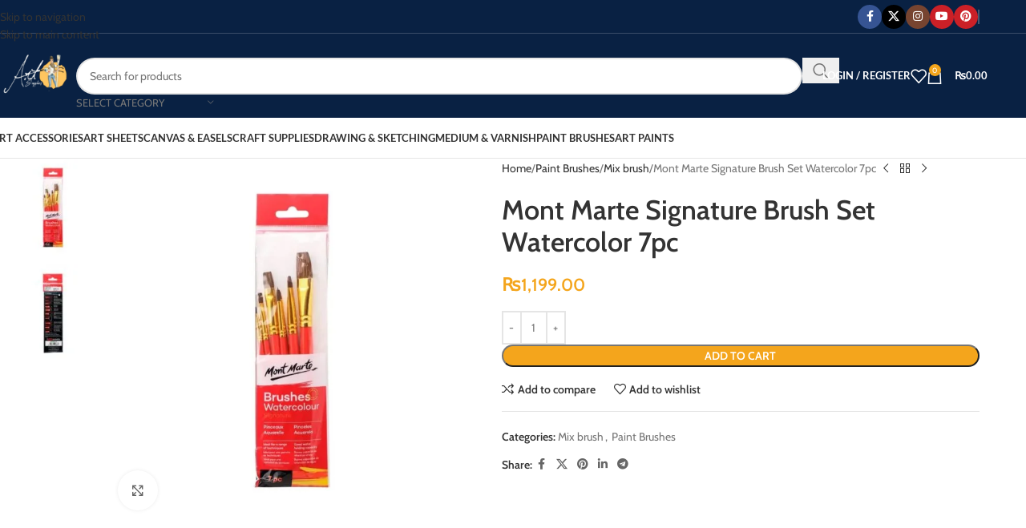

--- FILE ---
content_type: text/html; charset=UTF-8
request_url: https://artsupplies.pk/product/mont-marte-signature-brush-set-watercolor-7pc/
body_size: 132872
content:
<!DOCTYPE html>
<html lang="en-US" prefix="og: https://ogp.me/ns#"> <head><meta http-equiv="Content-Type" content="text/html;charset=UTF-8"><script>document.seraph_accel_usbpb=document.createElement;seraph_accel_izrbpb={add:function(b,a=10){void 0===this.a[a]&&(this.a[a]=[]);this.a[a].push(b)},a:{}}</script> <link rel="profile" href="https://gmpg.org/xfn/11"> <link rel="pingback" href="https://artsupplies.pk/xmlrpc.php"> <title>Mont Marte Signature Brush Set Watercolor 7pc Price in Pakistan Art Supplies Store Online Pakistan</title> <meta name="description" content="Mont Marte Signature Brush Set Watercolor 7pc Price in Pakistan Mont Marte Signature Brush Set Watercolor 7pc"> <meta name="robots" content="follow, index, max-snippet:-1, max-video-preview:-1, max-image-preview:large"> <link rel="canonical" href="https://artsupplies.pk/product/mont-marte-signature-brush-set-watercolor-7pc/"> <meta property="og:locale" content="en_US"> <meta property="og:type" content="product"> <meta property="og:title" content="Mont Marte Signature Brush Set Watercolor 7pc Price in Pakistan Art Supplies Store Online Pakistan"> <meta property="og:description" content="Mont Marte Signature Brush Set Watercolor 7pc Price in Pakistan Mont Marte Signature Brush Set Watercolor 7pc"> <meta property="og:url" content="https://artsupplies.pk/product/mont-marte-signature-brush-set-watercolor-7pc/"> <meta property="og:site_name" content="Art Supplies Store Online Pakistan"> <meta property="og:updated_time" content="2025-12-28T15:42:07+00:00"> <meta property="og:image" content="https://artsupplies.pk/wp-content/uploads/2023/10/Mont-Marte-Signature-Brush-Set-Watercolour-7pc.jpg"> <meta property="og:image:secure_url" content="https://artsupplies.pk/wp-content/uploads/2023/10/Mont-Marte-Signature-Brush-Set-Watercolour-7pc.jpg"> <meta property="og:image:width" content="1000"> <meta property="og:image:height" content="1000"> <meta property="og:image:alt" content="Mont Marte Signature Brush Set Watercolor 7pc"> <meta property="og:image:type" content="image/jpeg"> <meta property="product:brand" content="simple"> <meta property="product:price:amount" content="1199"> <meta property="product:price:currency" content="PKR"> <meta property="product:availability" content="instock"> <meta name="twitter:card" content="summary_large_image"> <meta name="twitter:title" content="Mont Marte Signature Brush Set Watercolor 7pc Price in Pakistan Art Supplies Store Online Pakistan"> <meta name="twitter:description" content="Mont Marte Signature Brush Set Watercolor 7pc Price in Pakistan Mont Marte Signature Brush Set Watercolor 7pc"> <meta name="twitter:image" content="https://artsupplies.pk/wp-content/uploads/2023/10/Mont-Marte-Signature-Brush-Set-Watercolour-7pc.jpg"> <meta name="twitter:label1" content="Price"> <meta name="twitter:data1" content="₨1,199.00"> <meta name="twitter:label2" content="Availability"> <meta name="twitter:data2" content="In stock"> <link rel="dns-prefetch" href="//www.googletagmanager.com"> <link rel="dns-prefetch" href="//fonts.googleapis.com"> <link rel="alternate" type="application/rss+xml" title="Art Supplies Store Online Pakistan » Feed" href="https://artsupplies.pk/feed/"> <link rel="alternate" type="application/rss+xml" title="Art Supplies Store Online Pakistan » Comments Feed" href="https://artsupplies.pk/comments/feed/"> <link rel="alternate" type="application/rss+xml" title="Art Supplies Store Online Pakistan » Mont Marte Signature Brush Set Watercolor 7pc Comments Feed" href="https://artsupplies.pk/product/mont-marte-signature-brush-set-watercolor-7pc/feed/"> <link rel="alternate" title="oEmbed (JSON)" type="application/json+oembed" href="https://artsupplies.pk/wp-json/oembed/1.0/embed?url=https%3A%2F%2Fartsupplies.pk%2Fproduct%2Fmont-marte-signature-brush-set-watercolor-7pc%2F"> <link rel="alternate" title="oEmbed (XML)" type="text/xml+oembed" href="https://artsupplies.pk/wp-json/oembed/1.0/embed?url=https%3A%2F%2Fartsupplies.pk%2Fproduct%2Fmont-marte-signature-brush-set-watercolor-7pc%2F&amp;format=xml">                                                                                      <script src="https://artsupplies.pk/wp-includes/js/jquery/jquery.min.js?ver=3.7.1" id="jquery-core-js" type="o/js-lzl"></script> <script src="https://artsupplies.pk/wp-includes/js/jquery/jquery-migrate.min.js?ver=3.4.1" id="jquery-migrate-js" type="o/js-lzl"></script> <script id="salert-main-js-js-extra" type="o/js-lzl">
/* <![CDATA[ */
var salert_settings = {"ajax_url":"https://artsupplies.pk/wp-admin/admin-ajax.php","salert_popup_position":"bottomRight","salert_popup_start_time":"5","salert_popup_transition":"bounceInLeft","salert_popup_range_from":"10","salert_popup_range_to":"20","salert_popup_stay":"10"};
//# sourceURL=salert-main-js-js-extra
/* ]]> */
</script> <script src="https://artsupplies.pk/wp-content/plugins/salert//assets/frontend/js/main.js?ver=1.2.9" id="salert-main-js-js" type="o/js-lzl"></script> <script src="https://artsupplies.pk/wp-content/plugins/woocommerce/assets/js/jquery-blockui/jquery.blockUI.min.js?ver=2.7.0-wc.10.4.3" id="wc-jquery-blockui-js" defer data-wp-strategy="defer" type="o/js-lzl"></script> <script id="wc-add-to-cart-js-extra" type="o/js-lzl">
/* <![CDATA[ */
var wc_add_to_cart_params = {"ajax_url":"/wp-admin/admin-ajax.php","wc_ajax_url":"/?wc-ajax=%%endpoint%%","i18n_view_cart":"View cart","cart_url":"https://artsupplies.pk/cart/","is_cart":"","cart_redirect_after_add":"no"};
//# sourceURL=wc-add-to-cart-js-extra
/* ]]> */
</script> <script src="https://artsupplies.pk/wp-content/plugins/woocommerce/assets/js/frontend/add-to-cart.min.js?ver=10.4.3" id="wc-add-to-cart-js" defer data-wp-strategy="defer" type="o/js-lzl"></script> <script src="https://artsupplies.pk/wp-content/plugins/woocommerce/assets/js/zoom/jquery.zoom.min.js?ver=1.7.21-wc.10.4.3" id="wc-zoom-js" defer data-wp-strategy="defer" type="o/js-lzl"></script> <script id="wc-single-product-js-extra" type="o/js-lzl">
/* <![CDATA[ */
var wc_single_product_params = {"i18n_required_rating_text":"Please select a rating","i18n_rating_options":["1 of 5 stars","2 of 5 stars","3 of 5 stars","4 of 5 stars","5 of 5 stars"],"i18n_product_gallery_trigger_text":"View full-screen image gallery","review_rating_required":"yes","flexslider":{"rtl":false,"animation":"slide","smoothHeight":true,"directionNav":false,"controlNav":"thumbnails","slideshow":false,"animationSpeed":500,"animationLoop":false,"allowOneSlide":false},"zoom_enabled":"","zoom_options":[],"photoswipe_enabled":"","photoswipe_options":{"shareEl":false,"closeOnScroll":false,"history":false,"hideAnimationDuration":0,"showAnimationDuration":0},"flexslider_enabled":""};
//# sourceURL=wc-single-product-js-extra
/* ]]> */
</script> <script src="https://artsupplies.pk/wp-content/plugins/woocommerce/assets/js/frontend/single-product.min.js?ver=10.4.3" id="wc-single-product-js" defer data-wp-strategy="defer" type="o/js-lzl"></script> <script src="https://artsupplies.pk/wp-content/plugins/woocommerce/assets/js/js-cookie/js.cookie.min.js?ver=2.1.4-wc.10.4.3" id="wc-js-cookie-js" defer data-wp-strategy="defer" type="o/js-lzl"></script> <script id="woocommerce-js-extra" type="o/js-lzl">
/* <![CDATA[ */
var woocommerce_params = {"ajax_url":"/wp-admin/admin-ajax.php","wc_ajax_url":"/?wc-ajax=%%endpoint%%","i18n_password_show":"Show password","i18n_password_hide":"Hide password"};
//# sourceURL=woocommerce-js-extra
/* ]]> */
</script> <script src="https://artsupplies.pk/wp-content/plugins/woocommerce/assets/js/frontend/woocommerce.min.js?ver=10.4.3" id="woocommerce-js" defer data-wp-strategy="defer" type="o/js-lzl"></script> <script src="https://www.googletagmanager.com/gtag/js?id=GT-M3KMVMH" id="google_gtagjs-js" async type="o/js-lzl"></script> <script id="google_gtagjs-js-after" type="o/js-lzl">
/* <![CDATA[ */
window.dataLayer = window.dataLayer || [];function gtag(){dataLayer.push(arguments);}
gtag("set","linker",{"domains":["artsupplies.pk"]});
gtag("js", new Date());
gtag("set", "developer_id.dZTNiMT", true);
gtag("config", "GT-M3KMVMH");
//# sourceURL=google_gtagjs-js-after
/* ]]> */
</script> <script src="https://artsupplies.pk/wp-content/themes/woodmart/js/libs/device.min.js?ver=8.3.8" id="wd-device-library-js" type="o/js-lzl"></script> <script src="https://artsupplies.pk/wp-content/themes/woodmart/js/scripts/global/scrollBar.min.js?ver=8.3.8" id="wd-scrollbar-js" type="o/js-lzl"></script> <link rel="https://api.w.org/" href="https://artsupplies.pk/wp-json/"><link rel="alternate" title="JSON" type="application/json" href="https://artsupplies.pk/wp-json/wp/v2/product/1600"><link rel="EditURI" type="application/rsd+xml" title="RSD" href="https://artsupplies.pk/xmlrpc.php?rsd"> <meta name="generator" content="WordPress 6.9"> <link rel="shortlink" href="https://artsupplies.pk/?p=1600"> <meta name="generator" content="Site Kit by Google 1.170.0">  <meta name="google-site-verification" content="lubPeHCXr8rKT0MWB5MQYZHyetS-Mp49slhqfDuwjeI"> <meta name="viewport" content="width=device-width, initial-scale=1.0, maximum-scale=1.0, user-scalable=no"> <noscript><style>.woocommerce-product-gallery{opacity:1!important}</style><style></style></noscript> <meta name="generator" content="Elementor 3.34.1; features: additional_custom_breakpoints; settings: css_print_method-external, google_font-enabled, font_display-swap"> <script type="application/ld+json" class="saswp-schema-markup-output">
[{"@context":"https:\/\/schema.org\/","@type":"wholesalestore","@id":"https:\/\/artsupplies.pk\/product\/mont-marte-signature-brush-set-watercolor-7pc\/#wholesalestore","url":"https:\/\/artsupplies.pk\/product\/mont-marte-signature-brush-set-watercolor-7pc\/","name":"Art Supplies Store Online Pakistan","review":[],"image":[{"@type":"ImageObject","@id":"https:\/\/artsupplies.pk\/product\/mont-marte-signature-brush-set-watercolor-7pc\/#primaryimage","url":"https:\/\/artsupplies.pk\/wp-content\/uploads\/2023\/10\/Mont-Marte-Signature-Brush-Set-Watercolour-7pc-1200x1200.jpg","width":"1200","height":"1200","caption":"Mont Marte Signature Brush Set Watercolor 7pc"},{"@type":"ImageObject","url":"https:\/\/artsupplies.pk\/wp-content\/uploads\/2023\/10\/Mont-Marte-Signature-Brush-Set-Watercolour-7pc-1200x900.jpg","width":"1200","height":"900","caption":"Mont Marte Signature Brush Set Watercolor 7pc"},{"@type":"ImageObject","url":"https:\/\/artsupplies.pk\/wp-content\/uploads\/2023\/10\/Mont-Marte-Signature-Brush-Set-Watercolour-7pc-1200x675.jpg","width":"1200","height":"675","caption":"Mont Marte Signature Brush Set Watercolor 7pc"},{"@type":"ImageObject","url":"https:\/\/artsupplies.pk\/wp-content\/uploads\/2023\/10\/Mont-Marte-Signature-Brush-Set-Watercolour-7pc.jpg","width":"1000","height":"1000","caption":"Mont Marte Signature Brush Set Watercolor 7pc"}]}]
</script> <script id="google_gtagjs" src="https://www.googletagmanager.com/gtag/js?id=G-2H1S9Z1629" async="async" type="o/js-lzl"></script> <script id="google_gtagjs-inline" type="o/js-lzl">
/* <![CDATA[ */
window.dataLayer = window.dataLayer || [];function gtag(){dataLayer.push(arguments);}gtag('js', new Date());gtag('config', 'G-2H1S9Z1629', {} );
/* ]]> */
</script> <link rel="icon" href="https://artsupplies.pk/wp-content/uploads/2024/04/cropped-Untitled_design__6_-removebg-preview-32x32.png" sizes="32x32"> <link rel="icon" href="https://artsupplies.pk/wp-content/uploads/2024/04/cropped-Untitled_design__6_-removebg-preview-192x192.png" sizes="192x192"> <link rel="apple-touch-icon" href="https://artsupplies.pk/wp-content/uploads/2024/04/cropped-Untitled_design__6_-removebg-preview-180x180.png"> <meta name="msapplication-TileImage" content="https://artsupplies.pk/wp-content/uploads/2024/04/cropped-Untitled_design__6_-removebg-preview-270x270.png"> <noscript><style>.lzl{display:none!important;}</style></noscript><style>img.lzl,img.lzl-ing{opacity:0.01;}img.lzl-ed{transition:opacity .25s ease-in-out;}</style><style id="kirki-inline-styles"></style>   <script async src="https://www.googletagmanager.com/gtag/js?id=AW-16791853807" type="o/js-lzl"></script> <script type="o/js-lzl">
			window.dataLayer = window.dataLayer || [];
			function gtag() { dataLayer.push(arguments); }
			gtag( 'consent', 'default', {
				analytics_storage: 'denied',
				ad_storage: 'denied',
				ad_user_data: 'denied',
				ad_personalization: 'denied',
				region: ['AT', 'BE', 'BG', 'HR', 'CY', 'CZ', 'DK', 'EE', 'FI', 'FR', 'DE', 'GR', 'HU', 'IS', 'IE', 'IT', 'LV', 'LI', 'LT', 'LU', 'MT', 'NL', 'NO', 'PL', 'PT', 'RO', 'SK', 'SI', 'ES', 'SE', 'GB', 'CH'],
				wait_for_update: 500,
			} );
			gtag('js', new Date());
			gtag('set', 'developer_id.dOGY3NW', true);
			gtag("config", "AW-16791853807", { "groups": "GLA", "send_page_view": false });		</script> <style id="wp-img-auto-sizes-contain-inline-css">img:is([sizes=auto i],[sizes^="auto," i]){contain-intrinsic-size:3000px 1500px}</style><style id="ht_ctc_main_css-css-crit" media="all">.ht-ctc-chat{--side:right}@keyframes ctcBounce{0%{opacity:0;transform:scale(0)}60%{opacity:1;transform:scale(1.3)}to{opacity:1;transform:scale(1)}}@keyframes ctc_fadeIn{0%{opacity:0}to{opacity:1}}@keyframes ht_ctc_cta_stick{0%{opacity:0;transform:translateX(6px) scaleX(.6)}to{opacity:1;transform:translateX(0) scaleX(1)}}</style><link rel="stylesheet/lzl-nc" id="ht_ctc_main_css-css" href="https://artsupplies.pk/wp-content/cache/seraphinite-accelerator/s/m/d/css/a569ca42be17b24ee73834500bad7580.a8a.css" media="all"><noscript lzl=""><link rel="stylesheet" href="https://artsupplies.pk/wp-content/cache/seraphinite-accelerator/s/m/d/css/a569ca42be17b24ee73834500bad7580.a8a.css" media="all"></noscript><style id="wp-block-library-css-crit" media="all">@charset "UTF-8";.wp-block-button[style*=text-decoration] .wp-block-button__link{text-decoration:inherit}.wp-block-buttons[style*=text-decoration] .wp-block-button,.wp-block-buttons[style*=text-decoration] .wp-block-button__link{text-decoration:inherit}@media (min-width:782px){.wp-block-columns:not(.is-not-stacked-on-mobile)>.wp-block-column[style*=flex-basis]{flex-grow:0}}.wp-block-columns.is-not-stacked-on-mobile>.wp-block-column[style*=flex-basis]{flex-grow:0}h1.has-text-align-left[style*=writing-mode]:where([style*=vertical-lr]),h1.has-text-align-right[style*=writing-mode]:where([style*=vertical-rl]),h2.has-text-align-left[style*=writing-mode]:where([style*=vertical-lr]),h2.has-text-align-right[style*=writing-mode]:where([style*=vertical-rl]),h3.has-text-align-left[style*=writing-mode]:where([style*=vertical-lr]),h3.has-text-align-right[style*=writing-mode]:where([style*=vertical-rl]),h4.has-text-align-left[style*=writing-mode]:where([style*=vertical-lr]),h4.has-text-align-right[style*=writing-mode]:where([style*=vertical-rl]),h5.has-text-align-left[style*=writing-mode]:where([style*=vertical-lr]),h5.has-text-align-right[style*=writing-mode]:where([style*=vertical-rl]),h6.has-text-align-left[style*=writing-mode]:where([style*=vertical-lr]),h6.has-text-align-right[style*=writing-mode]:where([style*=vertical-rl]){rotate:180deg}.wp-block-image[style*=border-radius] img,.wp-block-image[style*=border-radius]>a{border-radius:inherit}@keyframes show-content-image{0%{visibility:hidden}99%{visibility:hidden}to{visibility:visible}}@keyframes turn-on-visibility{0%{opacity:0}to{opacity:1}}@keyframes turn-off-visibility{0%{opacity:1;visibility:visible}99%{opacity:0;visibility:visible}to{opacity:0;visibility:hidden}}@keyframes lightbox-zoom-in{0%{transform:translate(calc(( -100vw + var(--wp--lightbox-scrollbar-width) ) / 2 + var(--wp--lightbox-initial-left-position)),calc(-50vh + var(--wp--lightbox-initial-top-position))) scale(var(--wp--lightbox-scale))}to{transform:translate(-50%,-50%) scale(1)}}@keyframes lightbox-zoom-out{0%{transform:translate(-50%,-50%) scale(1);visibility:visible}99%{visibility:visible}to{transform:translate(calc(( -100vw + var(--wp--lightbox-scrollbar-width) ) / 2 + var(--wp--lightbox-initial-left-position)),calc(-50vh + var(--wp--lightbox-initial-top-position))) scale(var(--wp--lightbox-scale));visibility:hidden}}:where(.wp-block-latest-comments:not([style*=line-height] .wp-block-latest-comments__comment)){line-height:1.1}:where(.wp-block-latest-comments:not([style*=line-height] .wp-block-latest-comments__comment-excerpt p)){line-height:1.8}.has-dates :where(.wp-block-latest-comments:not([style*=line-height])),.has-excerpts :where(.wp-block-latest-comments:not([style*=line-height])){line-height:1.5}.wp-block-latest-comments[class*=-font-size] a,.wp-block-latest-comments[style*=font-size] a{font-size:inherit}ol,ul{box-sizing:border-box}.wp-block-navigation .wp-block-navigation__submenu-icon svg{display:inline-block;stroke:currentColor;height:inherit;margin-top:.075em;width:inherit}@media (min-width:782px){.wp-block-navigation .has-child .wp-block-navigation__submenu-container .wp-block-navigation__submenu-icon svg{transform:rotate(-90deg)}}.wp-block-navigation-submenu .wp-block-navigation__submenu-icon svg{stroke:currentColor}@keyframes overlay-menu__fade-in-animation{0%{opacity:0;transform:translateY(.5em)}to{opacity:1;transform:translateY(0)}}.wp-block-navigation__responsive-container-close svg,.wp-block-navigation__responsive-container-open svg{fill:currentColor;display:block;height:24px;pointer-events:none;width:24px}p.has-text-align-left[style*="writing-mode:vertical-lr"],p.has-text-align-right[style*="writing-mode:vertical-rl"]{rotate:180deg}.wp-block-post-comments-form[style*=font-weight] :where(.comment-reply-title){font-weight:inherit}.wp-block-post-comments-form[style*=font-family] :where(.comment-reply-title){font-family:inherit}.wp-block-post-comments-form[class*=-font-size] :where(.comment-reply-title),.wp-block-post-comments-form[style*=font-size] :where(.comment-reply-title){font-size:inherit}.wp-block-post-comments-form[style*=line-height] :where(.comment-reply-title){line-height:inherit}.wp-block-post-comments-form[style*=font-style] :where(.comment-reply-title){font-style:inherit}.wp-block-post-comments-form[style*=letter-spacing] :where(.comment-reply-title){letter-spacing:inherit}.wp-block-post-navigation-link.has-text-align-left[style*="writing-mode: vertical-lr"],.wp-block-post-navigation-link.has-text-align-right[style*="writing-mode: vertical-rl"]{rotate:180deg}.wp-block-read-more:where(:not([style*=text-decoration])){text-decoration:none}.wp-block-read-more:where(:not([style*=text-decoration])):active,.wp-block-read-more:where(:not([style*=text-decoration])):focus{text-decoration:none}.wp-block-search__button svg{height:1.25em;min-height:24px;min-width:24px;width:1.25em;fill:currentColor;vertical-align:text-bottom}.wp-block-social-links .wp-social-link svg{height:1em;width:1em}.wp-block-social-links .wp-block-social-link.wp-social-link .wp-block-social-link-anchor,.wp-block-social-links .wp-block-social-link.wp-social-link .wp-block-social-link-anchor svg,.wp-block-social-links .wp-block-social-link.wp-social-link .wp-block-social-link-anchor:active,.wp-block-social-links .wp-block-social-link.wp-social-link .wp-block-social-link-anchor:hover,.wp-block-social-links .wp-block-social-link.wp-social-link .wp-block-social-link-anchor:visited{color:currentColor;fill:currentColor}:where(.wp-block-social-links.is-style-logos-only) .wp-social-link svg{height:1.25em;width:1.25em}.wp-block-table table[style*=border-top-color] tr:first-child,.wp-block-table table[style*=border-top-color] tr:first-child td,.wp-block-table table[style*=border-top-color] tr:first-child th,.wp-block-table table[style*=border-top-color]>*,.wp-block-table table[style*=border-top-color]>* td,.wp-block-table table[style*=border-top-color]>* th{border-top-color:inherit}.wp-block-table table[style*=border-top-color] tr:not(:first-child){border-top-color:initial}.wp-block-table table[style*=border-right-color] td:last-child,.wp-block-table table[style*=border-right-color] th,.wp-block-table table[style*=border-right-color] tr,.wp-block-table table[style*=border-right-color]>*{border-right-color:inherit}.wp-block-table table[style*=border-bottom-color] tr:last-child,.wp-block-table table[style*=border-bottom-color] tr:last-child td,.wp-block-table table[style*=border-bottom-color] tr:last-child th,.wp-block-table table[style*=border-bottom-color]>*,.wp-block-table table[style*=border-bottom-color]>* td,.wp-block-table table[style*=border-bottom-color]>* th{border-bottom-color:inherit}.wp-block-table table[style*=border-bottom-color] tr:not(:last-child){border-bottom-color:initial}.wp-block-table table[style*=border-left-color] td:first-child,.wp-block-table table[style*=border-left-color] th,.wp-block-table table[style*=border-left-color] tr,.wp-block-table table[style*=border-left-color]>*{border-left-color:inherit}.wp-block-table table[style*=border-style] td,.wp-block-table table[style*=border-style] th,.wp-block-table table[style*=border-style] tr,.wp-block-table table[style*=border-style]>*{border-style:inherit}.wp-block-table table[style*=border-width] td,.wp-block-table table[style*=border-width] th,.wp-block-table table[style*=border-width] tr,.wp-block-table table[style*=border-width]>*{border-style:inherit;border-width:inherit}.editor-styles-wrapper,.entry-content{counter-reset:footnotes}:root{--wp-block-synced-color:#7a00df;--wp-block-synced-color--rgb:122,0,223;--wp-bound-block-color:var(--wp-block-synced-color);--wp-editor-canvas-background:#ddd;--wp-admin-theme-color:#007cba;--wp-admin-theme-color--rgb:0,124,186;--wp-admin-theme-color-darker-10:#006ba1;--wp-admin-theme-color-darker-10--rgb:0,107,160.5;--wp-admin-theme-color-darker-20:#005a87;--wp-admin-theme-color-darker-20--rgb:0,90,135;--wp-admin-border-width-focus:2px}@media (min-resolution:192dpi){:root{--wp-admin-border-width-focus:1.5px}}:root{--wp--preset--font-size--normal:16px;--wp--preset--font-size--huge:42px}#end-resizable-editor-section{display:none}.screen-reader-text{border:0;clip-path:inset(50%);height:1px;margin:-1px;overflow:hidden;padding:0;position:absolute;width:1px;word-wrap:normal!important}.screen-reader-text:focus{background-color:#ddd;clip-path:none;color:#444;display:block;font-size:1em;height:auto;left:5px;line-height:normal;padding:15px 23px 14px;text-decoration:none;top:5px;width:auto;z-index:100000}html :where([style*=border-top-color]){border-top-style:solid}html :where([style*=border-right-color]){border-right-style:solid}html :where([style*=border-bottom-color]){border-bottom-style:solid}html :where([style*=border-left-color]){border-left-style:solid}html :where([style*=border-width]){border-style:solid}html :where([style*=border-top-width]){border-top-style:solid}html :where([style*=border-right-width]){border-right-style:solid}html :where([style*=border-bottom-width]){border-bottom-style:solid}html :where([style*=border-left-width]){border-left-style:solid}html :where(img[class*=wp-image-]){height:auto;max-width:100%}:where(figure){margin:0 0 1em}</style><link rel="stylesheet/lzl-nc" id="wp-block-library-css" href="https://artsupplies.pk/wp-content/cache/seraphinite-accelerator/s/m/d/css/d8363bb97e3c833c11a9cb37c5f68919.1af91.css" media="all"><noscript lzl=""><link rel="stylesheet" href="https://artsupplies.pk/wp-content/cache/seraphinite-accelerator/s/m/d/css/d8363bb97e3c833c11a9cb37c5f68919.1af91.css" media="all"></noscript><style id="global-styles-inline-css">:root{--wp--preset--aspect-ratio--square:1;--wp--preset--aspect-ratio--4-3:4/3;--wp--preset--aspect-ratio--3-4:3/4;--wp--preset--aspect-ratio--3-2:3/2;--wp--preset--aspect-ratio--2-3:2/3;--wp--preset--aspect-ratio--16-9:16/9;--wp--preset--aspect-ratio--9-16:9/16;--wp--preset--color--black:#000;--wp--preset--color--cyan-bluish-gray:#abb8c3;--wp--preset--color--white:#fff;--wp--preset--color--pale-pink:#f78da7;--wp--preset--color--vivid-red:#cf2e2e;--wp--preset--color--luminous-vivid-orange:#ff6900;--wp--preset--color--luminous-vivid-amber:#fcb900;--wp--preset--color--light-green-cyan:#7bdcb5;--wp--preset--color--vivid-green-cyan:#00d084;--wp--preset--color--pale-cyan-blue:#8ed1fc;--wp--preset--color--vivid-cyan-blue:#0693e3;--wp--preset--color--vivid-purple:#9b51e0;--wp--preset--gradient--vivid-cyan-blue-to-vivid-purple:linear-gradient(135deg,#0693e3 0%,#9b51e0 100%);--wp--preset--gradient--light-green-cyan-to-vivid-green-cyan:linear-gradient(135deg,#7adcb4 0%,#00d082 100%);--wp--preset--gradient--luminous-vivid-amber-to-luminous-vivid-orange:linear-gradient(135deg,#fcb900 0%,#ff6900 100%);--wp--preset--gradient--luminous-vivid-orange-to-vivid-red:linear-gradient(135deg,#ff6900 0%,#cf2e2e 100%);--wp--preset--gradient--very-light-gray-to-cyan-bluish-gray:linear-gradient(135deg,#eee 0%,#a9b8c3 100%);--wp--preset--gradient--cool-to-warm-spectrum:linear-gradient(135deg,#4aeadc 0%,#9778d1 20%,#cf2aba 40%,#ee2c82 60%,#fb6962 80%,#fef84c 100%);--wp--preset--gradient--blush-light-purple:linear-gradient(135deg,#ffceec 0%,#9896f0 100%);--wp--preset--gradient--blush-bordeaux:linear-gradient(135deg,#fecda5 0%,#fe2d2d 50%,#6b003e 100%);--wp--preset--gradient--luminous-dusk:linear-gradient(135deg,#ffcb70 0%,#c751c0 50%,#4158d0 100%);--wp--preset--gradient--pale-ocean:linear-gradient(135deg,#fff5cb 0%,#b6e3d4 50%,#33a7b5 100%);--wp--preset--gradient--electric-grass:linear-gradient(135deg,#caf880 0%,#71ce7e 100%);--wp--preset--gradient--midnight:linear-gradient(135deg,#020381 0%,#2874fc 100%);--wp--preset--font-size--small:13px;--wp--preset--font-size--medium:20px;--wp--preset--font-size--large:36px;--wp--preset--font-size--x-large:42px;--wp--preset--spacing--20:.44rem;--wp--preset--spacing--30:.67rem;--wp--preset--spacing--40:1rem;--wp--preset--spacing--50:1.5rem;--wp--preset--spacing--60:2.25rem;--wp--preset--spacing--70:3.38rem;--wp--preset--spacing--80:5.06rem;--wp--preset--shadow--natural:6px 6px 9px rgba(0,0,0,.2);--wp--preset--shadow--deep:12px 12px 50px rgba(0,0,0,.4);--wp--preset--shadow--sharp:6px 6px 0px rgba(0,0,0,.2);--wp--preset--shadow--outlined:6px 6px 0px -3px #fff,6px 6px #000;--wp--preset--shadow--crisp:6px 6px 0px #000}:where(body){margin:0}body{padding-top:0;padding-right:0;padding-bottom:0;padding-left:0}a:where(:not(.wp-element-button)){text-decoration:none}</style><link id="global-styles-inline-css-nonCrit" rel="stylesheet/lzl-nc" href="/wp-content/cache/seraphinite-accelerator/s/m/d/css/7e95f93ecf45410068755a44afb02cdb.1b9a.css"><noscript lzl=""><link rel="stylesheet" href="/wp-content/cache/seraphinite-accelerator/s/m/d/css/7e95f93ecf45410068755a44afb02cdb.1b9a.css"></noscript><style id="wpsm_ac-font-awesome-front-css-crit" media="all">@font-face{font-family:"FontAwesome";src:url("/wp-content/plugins/responsive-accordion-and-collapse/css/font-awesome/css/../fonts/fontawesome-webfont.eot?v=4.1.0");src:url("/wp-content/plugins/responsive-accordion-and-collapse/css/font-awesome/css/../fonts/fontawesome-webfont.eot?#iefix&v=4.1.0") format("embedded-opentype"),url("/wp-content/plugins/responsive-accordion-and-collapse/css/font-awesome/css/../fonts/fontawesome-webfont.woff?v=4.1.0") format("woff"),url("/wp-content/plugins/responsive-accordion-and-collapse/css/font-awesome/css/../fonts/fontawesome-webfont.ttf?v=4.1.0") format("truetype"),url("/wp-content/plugins/responsive-accordion-and-collapse/css/font-awesome/css/../fonts/fontawesome-webfont.svg?v=4.1.0#fontawesomeregular") format("svg");font-weight:400;font-style:normal;font-display:swap}@-moz-keyframes spin{0%{-moz-transform:rotate(0deg)}100%{-moz-transform:rotate(359deg)}}@-webkit-keyframes spin{0%{-webkit-transform:rotate(0deg)}100%{-webkit-transform:rotate(359deg)}}@-o-keyframes spin{0%{-o-transform:rotate(0deg)}100%{-o-transform:rotate(359deg)}}@keyframes spin{0%{-webkit-transform:rotate(0deg);transform:rotate(0deg)}100%{-webkit-transform:rotate(359deg);transform:rotate(359deg)}}</style><link rel="stylesheet/lzl-nc" id="wpsm_ac-font-awesome-front-css" href="https://artsupplies.pk/wp-content/cache/seraphinite-accelerator/s/m/d/css/a0328f6f7c904de80e09752d18a7ed56.49bf.css" media="all"><noscript lzl=""><link rel="stylesheet" href="https://artsupplies.pk/wp-content/cache/seraphinite-accelerator/s/m/d/css/a0328f6f7c904de80e09752d18a7ed56.49bf.css" media="all"></noscript><style id="wpsm_ac_bootstrap-front-css-crit" media="all">.fade{-webkit-transition:opacity .15s linear;-o-transition:opacity .15s linear;transition:opacity .15s linear}</style><link rel="stylesheet/lzl-nc" id="wpsm_ac_bootstrap-front-css" href="https://artsupplies.pk/wp-content/cache/seraphinite-accelerator/s/m/d/css/7daa53b2cf94d1a02c4f720122cd3de8.3160.css" media="all"><noscript lzl=""><link rel="stylesheet" href="https://artsupplies.pk/wp-content/cache/seraphinite-accelerator/s/m/d/css/7daa53b2cf94d1a02c4f720122cd3de8.3160.css" media="all"></noscript><style id="animate-css-css-crit" media="all">@charset "UTF-8";.animated{animation-duration:1s;animation-fill-mode:both}@keyframes bounce{from,20%,53%,80%,to{animation-timing-function:cubic-bezier(.215,.61,.355,1);transform:translate3d(0,0,0)}40%,43%{animation-timing-function:cubic-bezier(.755,.05,.855,.06);transform:translate3d(0,-30px,0)}70%{animation-timing-function:cubic-bezier(.755,.05,.855,.06);transform:translate3d(0,-15px,0)}90%{transform:translate3d(0,-4px,0)}}@keyframes flash{from,50%,to{opacity:1}25%,75%{opacity:0}}@keyframes pulse{from{transform:scale3d(1,1,1)}50%{transform:scale3d(1.05,1.05,1.05)}to{transform:scale3d(1,1,1)}}@keyframes rubberBand{from{transform:scale3d(1,1,1)}30%{transform:scale3d(1.25,.75,1)}40%{transform:scale3d(.75,1.25,1)}50%{transform:scale3d(1.15,.85,1)}65%{transform:scale3d(.95,1.05,1)}75%{transform:scale3d(1.05,.95,1)}to{transform:scale3d(1,1,1)}}@keyframes shake{from,to{transform:translate3d(0,0,0)}10%,30%,50%,70%,90%{transform:translate3d(-10px,0,0)}20%,40%,60%,80%{transform:translate3d(10px,0,0)}}@keyframes headShake{0%{transform:translateX(0)}6.5%{transform:translateX(-6px) rotateY(-9deg)}18.5%{transform:translateX(5px) rotateY(7deg)}31.5%{transform:translateX(-3px) rotateY(-5deg)}43.5%{transform:translateX(2px) rotateY(3deg)}50%{transform:translateX(0)}}@keyframes swing{20%{transform:rotate3d(0,0,1,15deg)}40%{transform:rotate3d(0,0,1,-10deg)}60%{transform:rotate3d(0,0,1,5deg)}80%{transform:rotate3d(0,0,1,-5deg)}to{transform:rotate3d(0,0,1,0deg)}}@keyframes tada{from{transform:scale3d(1,1,1)}10%,20%{transform:scale3d(.9,.9,.9) rotate3d(0,0,1,-3deg)}30%,50%,70%,90%{transform:scale3d(1.1,1.1,1.1) rotate3d(0,0,1,3deg)}40%,60%,80%{transform:scale3d(1.1,1.1,1.1) rotate3d(0,0,1,-3deg)}to{transform:scale3d(1,1,1)}}@keyframes wobble{from{transform:none}15%{transform:translate3d(-25%,0,0) rotate3d(0,0,1,-5deg)}30%{transform:translate3d(20%,0,0) rotate3d(0,0,1,3deg)}45%{transform:translate3d(-15%,0,0) rotate3d(0,0,1,-3deg)}60%{transform:translate3d(10%,0,0) rotate3d(0,0,1,2deg)}75%{transform:translate3d(-5%,0,0) rotate3d(0,0,1,-1deg)}to{transform:none}}@keyframes jello{from,11.1%,to{transform:none}22.2%{transform:skewX(-12.5deg) skewY(-12.5deg)}33.3%{transform:skewX(6.25deg) skewY(6.25deg)}44.4%{transform:skewX(-3.125deg) skewY(-3.125deg)}55.5%{transform:skewX(1.5625deg) skewY(1.5625deg)}66.6%{transform:skewX(-.78125deg) skewY(-.78125deg)}77.7%{transform:skewX(.390625deg) skewY(.390625deg)}88.8%{transform:skewX(-.1953125deg) skewY(-.1953125deg)}}@keyframes bounceIn{from,20%,40%,60%,80%,to{animation-timing-function:cubic-bezier(.215,.61,.355,1)}0%{opacity:0;transform:scale3d(.3,.3,.3)}20%{transform:scale3d(1.1,1.1,1.1)}40%{transform:scale3d(.9,.9,.9)}60%{opacity:1;transform:scale3d(1.03,1.03,1.03)}80%{transform:scale3d(.97,.97,.97)}to{opacity:1;transform:scale3d(1,1,1)}}@keyframes bounceInDown{from,60%,75%,90%,to{animation-timing-function:cubic-bezier(.215,.61,.355,1)}0%{opacity:0;transform:translate3d(0,-3000px,0)}60%{opacity:1;transform:translate3d(0,25px,0)}75%{transform:translate3d(0,-10px,0)}90%{transform:translate3d(0,5px,0)}to{transform:none}}@keyframes bounceInLeft{from,60%,75%,90%,to{animation-timing-function:cubic-bezier(.215,.61,.355,1)}0%{opacity:0;transform:translate3d(-3000px,0,0)}60%{opacity:1;transform:translate3d(25px,0,0)}75%{transform:translate3d(-10px,0,0)}90%{transform:translate3d(5px,0,0)}to{transform:none}}@keyframes bounceInRight{from,60%,75%,90%,to{animation-timing-function:cubic-bezier(.215,.61,.355,1)}from{opacity:0;transform:translate3d(3000px,0,0)}60%{opacity:1;transform:translate3d(-25px,0,0)}75%{transform:translate3d(10px,0,0)}90%{transform:translate3d(-5px,0,0)}to{transform:none}}@keyframes bounceInUp{from,60%,75%,90%,to{animation-timing-function:cubic-bezier(.215,.61,.355,1)}from{opacity:0;transform:translate3d(0,3000px,0)}60%{opacity:1;transform:translate3d(0,-20px,0)}75%{transform:translate3d(0,10px,0)}90%{transform:translate3d(0,-5px,0)}to{transform:translate3d(0,0,0)}}@keyframes bounceOut{20%{transform:scale3d(.9,.9,.9)}50%,55%{opacity:1;transform:scale3d(1.1,1.1,1.1)}to{opacity:0;transform:scale3d(.3,.3,.3)}}@keyframes bounceOutDown{20%{transform:translate3d(0,10px,0)}40%,45%{opacity:1;transform:translate3d(0,-20px,0)}to{opacity:0;transform:translate3d(0,2000px,0)}}@keyframes bounceOutLeft{20%{opacity:1;transform:translate3d(20px,0,0)}to{opacity:0;transform:translate3d(-2000px,0,0)}}@keyframes bounceOutRight{20%{opacity:1;transform:translate3d(-20px,0,0)}to{opacity:0;transform:translate3d(2000px,0,0)}}@keyframes bounceOutUp{20%{transform:translate3d(0,-10px,0)}40%,45%{opacity:1;transform:translate3d(0,20px,0)}to{opacity:0;transform:translate3d(0,-2000px,0)}}@keyframes fadeIn{from{opacity:0}to{opacity:1}}@keyframes fadeInDown{from{opacity:0;transform:translate3d(0,-100%,0)}to{opacity:1;transform:none}}@keyframes fadeInDownBig{from{opacity:0;transform:translate3d(0,-2000px,0)}to{opacity:1;transform:none}}@keyframes fadeInLeft{from{opacity:0;transform:translate3d(-100%,0,0)}to{opacity:1;transform:none}}@keyframes fadeInLeftBig{from{opacity:0;transform:translate3d(-2000px,0,0)}to{opacity:1;transform:none}}@keyframes fadeInRight{from{opacity:0;transform:translate3d(100%,0,0)}to{opacity:1;transform:none}}@keyframes fadeInRightBig{from{opacity:0;transform:translate3d(2000px,0,0)}to{opacity:1;transform:none}}@keyframes fadeInUp{from{opacity:0;transform:translate3d(0,100%,0)}to{opacity:1;transform:none}}@keyframes fadeInUpBig{from{opacity:0;transform:translate3d(0,2000px,0)}to{opacity:1;transform:none}}@keyframes fadeOut{from{opacity:1}to{opacity:0}}@keyframes fadeOutDown{from{opacity:1}to{opacity:0;transform:translate3d(0,100%,0)}}@keyframes fadeOutDownBig{from{opacity:1}to{opacity:0;transform:translate3d(0,2000px,0)}}@keyframes fadeOutLeft{from{opacity:1}to{opacity:0;transform:translate3d(-100%,0,0)}}@keyframes fadeOutLeftBig{from{opacity:1}to{opacity:0;transform:translate3d(-2000px,0,0)}}@keyframes fadeOutRight{from{opacity:1}to{opacity:0;transform:translate3d(100%,0,0)}}@keyframes fadeOutRightBig{from{opacity:1}to{opacity:0;transform:translate3d(2000px,0,0)}}@keyframes fadeOutUp{from{opacity:1}to{opacity:0;transform:translate3d(0,-100%,0)}}@keyframes fadeOutUpBig{from{opacity:1}to{opacity:0;transform:translate3d(0,-2000px,0)}}@keyframes flip{from{transform:perspective(400px) rotate3d(0,1,0,-360deg);animation-timing-function:ease-out}40%{transform:perspective(400px) translate3d(0,0,150px) rotate3d(0,1,0,-190deg);animation-timing-function:ease-out}50%{transform:perspective(400px) translate3d(0,0,150px) rotate3d(0,1,0,-170deg);animation-timing-function:ease-in}80%{transform:perspective(400px) scale3d(.95,.95,.95);animation-timing-function:ease-in}to{transform:perspective(400px);animation-timing-function:ease-in}}@keyframes flipInX{from{transform:perspective(400px) rotate3d(1,0,0,90deg);animation-timing-function:ease-in;opacity:0}40%{transform:perspective(400px) rotate3d(1,0,0,-20deg);animation-timing-function:ease-in}60%{transform:perspective(400px) rotate3d(1,0,0,10deg);opacity:1}80%{transform:perspective(400px) rotate3d(1,0,0,-5deg)}to{transform:perspective(400px)}}@keyframes flipInY{from{transform:perspective(400px) rotate3d(0,1,0,90deg);animation-timing-function:ease-in;opacity:0}40%{transform:perspective(400px) rotate3d(0,1,0,-20deg);animation-timing-function:ease-in}60%{transform:perspective(400px) rotate3d(0,1,0,10deg);opacity:1}80%{transform:perspective(400px) rotate3d(0,1,0,-5deg)}to{transform:perspective(400px)}}@keyframes flipOutX{from{transform:perspective(400px)}30%{transform:perspective(400px) rotate3d(1,0,0,-20deg);opacity:1}to{transform:perspective(400px) rotate3d(1,0,0,90deg);opacity:0}}@keyframes flipOutY{from{transform:perspective(400px)}30%{transform:perspective(400px) rotate3d(0,1,0,-15deg);opacity:1}to{transform:perspective(400px) rotate3d(0,1,0,90deg);opacity:0}}@keyframes lightSpeedIn{from{transform:translate3d(100%,0,0) skewX(-30deg);opacity:0}60%{transform:skewX(20deg);opacity:1}80%{transform:skewX(-5deg);opacity:1}to{transform:none;opacity:1}}@keyframes lightSpeedOut{from{opacity:1}to{transform:translate3d(100%,0,0) skewX(30deg);opacity:0}}@keyframes rotateIn{from{transform-origin:center;transform:rotate3d(0,0,1,-200deg);opacity:0}to{transform-origin:center;transform:none;opacity:1}}@keyframes rotateInDownLeft{from{transform-origin:left bottom;transform:rotate3d(0,0,1,-45deg);opacity:0}to{transform-origin:left bottom;transform:none;opacity:1}}@keyframes rotateInDownRight{from{transform-origin:right bottom;transform:rotate3d(0,0,1,45deg);opacity:0}to{transform-origin:right bottom;transform:none;opacity:1}}@keyframes rotateInUpLeft{from{transform-origin:left bottom;transform:rotate3d(0,0,1,45deg);opacity:0}to{transform-origin:left bottom;transform:none;opacity:1}}@keyframes rotateInUpRight{from{transform-origin:right bottom;transform:rotate3d(0,0,1,-90deg);opacity:0}to{transform-origin:right bottom;transform:none;opacity:1}}@keyframes rotateOut{from{transform-origin:center;opacity:1}to{transform-origin:center;transform:rotate3d(0,0,1,200deg);opacity:0}}@keyframes rotateOutDownLeft{from{transform-origin:left bottom;opacity:1}to{transform-origin:left bottom;transform:rotate3d(0,0,1,45deg);opacity:0}}@keyframes rotateOutDownRight{from{transform-origin:right bottom;opacity:1}to{transform-origin:right bottom;transform:rotate3d(0,0,1,-45deg);opacity:0}}@keyframes rotateOutUpLeft{from{transform-origin:left bottom;opacity:1}to{transform-origin:left bottom;transform:rotate3d(0,0,1,-45deg);opacity:0}}@keyframes rotateOutUpRight{from{transform-origin:right bottom;opacity:1}to{transform-origin:right bottom;transform:rotate3d(0,0,1,90deg);opacity:0}}@keyframes hinge{0%{transform-origin:top left;animation-timing-function:ease-in-out}20%,60%{transform:rotate3d(0,0,1,80deg);transform-origin:top left;animation-timing-function:ease-in-out}40%,80%{transform:rotate3d(0,0,1,60deg);transform-origin:top left;animation-timing-function:ease-in-out;opacity:1}to{transform:translate3d(0,700px,0);opacity:0}}@keyframes jackInTheBox{from{opacity:0;transform:scale(.1) rotate(30deg);transform-origin:center bottom}50%{transform:rotate(-10deg)}70%{transform:rotate(3deg)}to{opacity:1;transform:scale(1)}}@keyframes rollIn{from{opacity:0;transform:translate3d(-100%,0,0) rotate3d(0,0,1,-120deg)}to{opacity:1;transform:none}}@keyframes rollOut{from{opacity:1}to{opacity:0;transform:translate3d(100%,0,0) rotate3d(0,0,1,120deg)}}@keyframes zoomIn{from{opacity:0;transform:scale3d(.3,.3,.3)}50%{opacity:1}}@keyframes zoomInDown{from{opacity:0;transform:scale3d(.1,.1,.1) translate3d(0,-1000px,0);animation-timing-function:cubic-bezier(.55,.055,.675,.19)}60%{opacity:1;transform:scale3d(.475,.475,.475) translate3d(0,60px,0);animation-timing-function:cubic-bezier(.175,.885,.32,1)}}@keyframes zoomInLeft{from{opacity:0;transform:scale3d(.1,.1,.1) translate3d(-1000px,0,0);animation-timing-function:cubic-bezier(.55,.055,.675,.19)}60%{opacity:1;transform:scale3d(.475,.475,.475) translate3d(10px,0,0);animation-timing-function:cubic-bezier(.175,.885,.32,1)}}@keyframes zoomInRight{from{opacity:0;transform:scale3d(.1,.1,.1) translate3d(1000px,0,0);animation-timing-function:cubic-bezier(.55,.055,.675,.19)}60%{opacity:1;transform:scale3d(.475,.475,.475) translate3d(-10px,0,0);animation-timing-function:cubic-bezier(.175,.885,.32,1)}}@keyframes zoomInUp{from{opacity:0;transform:scale3d(.1,.1,.1) translate3d(0,1000px,0);animation-timing-function:cubic-bezier(.55,.055,.675,.19)}60%{opacity:1;transform:scale3d(.475,.475,.475) translate3d(0,-60px,0);animation-timing-function:cubic-bezier(.175,.885,.32,1)}}@keyframes zoomOut{from{opacity:1}50%{opacity:0;transform:scale3d(.3,.3,.3)}to{opacity:0}}@keyframes zoomOutDown{40%{opacity:1;transform:scale3d(.475,.475,.475) translate3d(0,-60px,0);animation-timing-function:cubic-bezier(.55,.055,.675,.19)}to{opacity:0;transform:scale3d(.1,.1,.1) translate3d(0,2000px,0);transform-origin:center bottom;animation-timing-function:cubic-bezier(.175,.885,.32,1)}}@keyframes zoomOutLeft{40%{opacity:1;transform:scale3d(.475,.475,.475) translate3d(42px,0,0)}to{opacity:0;transform:scale(.1) translate3d(-2000px,0,0);transform-origin:left center}}@keyframes zoomOutRight{40%{opacity:1;transform:scale3d(.475,.475,.475) translate3d(-42px,0,0)}to{opacity:0;transform:scale(.1) translate3d(2000px,0,0);transform-origin:right center}}@keyframes zoomOutUp{40%{opacity:1;transform:scale3d(.475,.475,.475) translate3d(0,60px,0);animation-timing-function:cubic-bezier(.55,.055,.675,.19)}to{opacity:0;transform:scale3d(.1,.1,.1) translate3d(0,-2000px,0);transform-origin:center bottom;animation-timing-function:cubic-bezier(.175,.885,.32,1)}}@keyframes slideInDown{from{transform:translate3d(0,-100%,0);visibility:visible}to{transform:translate3d(0,0,0)}}@keyframes slideInLeft{from{transform:translate3d(-100%,0,0);visibility:visible}to{transform:translate3d(0,0,0)}}@keyframes slideInRight{from{transform:translate3d(100%,0,0);visibility:visible}to{transform:translate3d(0,0,0)}}@keyframes slideInUp{from{transform:translate3d(0,100%,0);visibility:visible}to{transform:translate3d(0,0,0)}}@keyframes slideOutDown{from{transform:translate3d(0,0,0)}to{visibility:hidden;transform:translate3d(0,100%,0)}}@keyframes slideOutLeft{from{transform:translate3d(0,0,0)}to{visibility:hidden;transform:translate3d(-100%,0,0)}}@keyframes slideOutRight{from{transform:translate3d(0,0,0)}to{visibility:hidden;transform:translate3d(100%,0,0)}}@keyframes slideOutUp{from{transform:translate3d(0,0,0)}to{visibility:hidden;transform:translate3d(0,-100%,0)}}</style><link rel="stylesheet/lzl-nc" id="animate-css-css" href="https://artsupplies.pk/wp-content/cache/seraphinite-accelerator/s/m/d/css/6f85eb4eb1f8654111dc1adc1c6b09c3.ec9.css" media="all"><noscript lzl=""><link rel="stylesheet" href="https://artsupplies.pk/wp-content/cache/seraphinite-accelerator/s/m/d/css/6f85eb4eb1f8654111dc1adc1c6b09c3.ec9.css" media="all"></noscript><style id="salert-main-css-css-crit" media="all">#salertWrapper .popup_template{background-color:#e0e0e0;bottom:20px;border-radius:0;overflow:hidden}#salertWrapper .popup_position{position:fixed;z-index:99999;width:250px}#salertWrapper .popup_position.bottomRight{bottom:20px;right:10px}#salertWrapper figure{margin:0;width:75px;max-height:65px;overflow:hidden;float:left}#salertWrapper figure img{height:100%;width:100%;object-fit:cover}.clearfix::after{content:"";clear:both;display:table}@media screen and (max-width:767px){#salertWrapper .popup_position.bottomRight{bottom:0!important;right:0!important;width:100%!important;left:0!important}}@media screen and (max-width:480px){#sale_alertWrapper .popup_position{width:300px!important}}</style><link rel="stylesheet/lzl-nc" id="salert-main-css-css" href="https://artsupplies.pk/wp-content/cache/seraphinite-accelerator/s/m/d/css/f96462268f1574f65e52b9f515728eb6.507.css" media="all"><noscript lzl=""><link rel="stylesheet" href="https://artsupplies.pk/wp-content/cache/seraphinite-accelerator/s/m/d/css/f96462268f1574f65e52b9f515728eb6.507.css" media="all"></noscript><style id="salert-main-css-inline-css">#salertWrapper .popup_template{background-color:#64d169;border:2px solid #e0e0e0;border-width:2px;border-radius:0px}#salertWrapper .popup_position{width:300px}@media (max-width:767px){#salertWrapper{display:block}}#salertWrapper .popup_template{-webkit-box-shadow:3px 5px 10px 1px rgba(0,0,0,.38);box-shadow:3px 5px 10px 1px rgba(0,0,0,.38)}</style><link id="salert-main-css-inline-css-nonCrit" rel="stylesheet/lzl-nc" href="/wp-content/cache/seraphinite-accelerator/s/m/d/css/1a41646f19218fa971c378dbb5f8225d.8a.css"><noscript lzl=""><link rel="stylesheet" href="/wp-content/cache/seraphinite-accelerator/s/m/d/css/1a41646f19218fa971c378dbb5f8225d.8a.css"></noscript><style id="woocommerce-inline-inline-css">.woocommerce form .form-row .required{visibility:visible}</style><style id="wp-ulike-css-crit" media="all">@keyframes popHearts{0%{left:calc(50% - 7px);top:10px}20%{opacity:1}80%{top:-20px}100%{opacity:0}}@keyframes wpUlikeNotifitcationsAnimation{from{opacity:0;transform:translateY(100%)}to{opacity:.8;transform:translateY(0)}}@keyframes ulf-tooltip-fade-in{from{opacity:0;transform:translateY(-8px) scale(.96)}to{opacity:1;transform:translateY(0) scale(1)}}@keyframes ulf-spinner-bounce{0%,100%,80%{transform:scale(.6);opacity:.4}40%{transform:scale(1);opacity:1}}</style><link rel="stylesheet/lzl-nc" id="wp-ulike-css" href="https://artsupplies.pk/wp-content/cache/seraphinite-accelerator/s/m/d/css/fa0e937da3efc74a5d607cba86cd596d.9a57.css" media="all"><noscript lzl=""><link rel="stylesheet" href="https://artsupplies.pk/wp-content/cache/seraphinite-accelerator/s/m/d/css/fa0e937da3efc74a5d607cba86cd596d.9a57.css" media="all"></noscript><style id="elementor-icons-ekiticons-css-crit" media="all">@font-face{font-family:elementskit;src:url("/wp-content/plugins/elementskit-lite/modules/elementskit-icon-pack/assets/css/../fonts/elementskit.woff?itek3h") format("woff");font-weight:400;font-style:normal;font-display:swap}</style><link rel="stylesheet/lzl-nc" id="elementor-icons-ekiticons-css" href="https://artsupplies.pk/wp-content/cache/seraphinite-accelerator/s/m/d/css/9c13408bfecf4e4b380a2a33536f9c42.13ab2.css" media="all"><noscript lzl=""><link rel="stylesheet" href="https://artsupplies.pk/wp-content/cache/seraphinite-accelerator/s/m/d/css/9c13408bfecf4e4b380a2a33536f9c42.13ab2.css" media="all"></noscript><style id="ekit-widget-styles-css-crit" media="all">@charset "UTF-8";button::-moz-focus-inner{padding:0;border:0}@media (max-width:1024px){.elementskit-navbar-nav-default .elementskit-dropdown-has>a svg.elementskit-submenu-indicator{width:auto;height:auto;max-width:42px;max-height:42px}}@-webkit-keyframes ekit_ajax_spinner_rotation{to{-webkit-transform:rotate(360deg);transform:rotate(360deg)}}@keyframes ekit_ajax_spinner_rotation{to{-webkit-transform:rotate(360deg);transform:rotate(360deg)}}@-webkit-keyframes xs-zoomIn{from{opacity:0;-webkit-transform:scale3d(.3,.3,.3);transform:scale3d(.3,.3,.3)}50%{opacity:1}}@keyframes xs-zoomIn{from{opacity:0;-webkit-transform:scale3d(.3,.3,.3);transform:scale3d(.3,.3,.3)}50%{opacity:1}}@keyframes dtb-spinner{100%{-webkit-transform:rotate(360deg);transform:rotate(360deg)}}@-webkit-keyframes dtb-spinner{100%{-webkit-transform:rotate(360deg);transform:rotate(360deg)}}.ekit-wid-con .ekit_social_media>li>a svg,.ekit-wid-con .ekit_socialshare>li>a svg{max-width:16px;height:auto;vertical-align:middle}.ekit-wid-con .ekit_socialshare>li>div svg{max-width:16px;height:auto;vertical-align:middle}.ekit-wid-con .elementor-icon-list-icon svg{-webkit-transition:all .4s ease;transition:all .4s ease}.ekit-wid-con svg{width:1em;height:1em}.ekit-wid-con .elementor-icon-list-item .meta-lists svg{max-width:12px;height:auto;vertical-align:middle}#wp-admin-bar-elementor_edit_page-default:empty{display:none}.screen-reader-text{clip:rect(1px,1px,1px,1px);height:1px;overflow:hidden;position:absolute!important;width:1px;word-wrap:normal!important}.screen-reader-text:focus{background-color:#eee;clip:auto!important;clip-path:none;color:#333;display:block;font-size:1rem;height:auto;left:5px;line-height:normal;padding:12px 24px;text-decoration:none;top:5px;width:auto;z-index:100000}@-webkit-keyframes bounceAnim{0%,100%,20%,50%,80%{-webkit-transform:translateY(0);transform:translateY(0)}40%{-webkit-transform:translateY(-16px);transform:translateY(-16px)}60%{-webkit-transform:translateY(-8px);transform:translateY(-8px)}}@keyframes bounceAnim{0%,100%,20%,50%,80%{-webkit-transform:translateY(0);transform:translateY(0)}40%{-webkit-transform:translateY(-16px);transform:translateY(-16px)}60%{-webkit-transform:translateY(-8px);transform:translateY(-8px)}}@-webkit-keyframes menu-animation{0%{opacity:0;-webkit-transform:scale(.04) translateY(300%);transform:scale(.04) translateY(300%)}40%{-webkit-transform:scale(.04) translateY(0);transform:scale(.04) translateY(0);-webkit-transition:ease-out;transition:ease-out}40%{-webkit-transform:scale(.04) translateY(0);transform:scale(.04) translateY(0)}60%{opacity:1;-webkit-transform:scale(.02) translateY(0);transform:scale(.02) translateY(0)}61%{opacity:1;-webkit-transform:scale(.04) translateY(0);transform:scale(.04) translateY(0)}99.9%{opacity:1;height:0;padding-bottom:100%;border-radius:100%}100%{opacity:1;-webkit-transform:scale(2) translateY(0);transform:scale(2) translateY(0);height:100%;padding-bottom:0;border-radius:0}}@keyframes menu-animation{0%{opacity:0;-webkit-transform:scale(.04) translateY(300%);transform:scale(.04) translateY(300%)}40%{-webkit-transform:scale(.04) translateY(0);transform:scale(.04) translateY(0);-webkit-transition:ease-out;transition:ease-out}40%{-webkit-transform:scale(.04) translateY(0);transform:scale(.04) translateY(0)}60%{opacity:1;-webkit-transform:scale(.02) translateY(0);transform:scale(.02) translateY(0)}61%{opacity:1;-webkit-transform:scale(.04) translateY(0);transform:scale(.04) translateY(0)}99.9%{opacity:1;height:0;padding-bottom:100%;border-radius:100%}100%{opacity:1;-webkit-transform:scale(2) translateY(0);transform:scale(2) translateY(0);height:100%;padding-bottom:0;border-radius:0}}@-webkit-keyframes show-fadein{0%{opacity:0}100%{opacity:1}}@keyframes show-fadein{0%{opacity:0}100%{opacity:1}}@-webkit-keyframes hide-fadeout{0%{opacity:1}100%{opacity:0}}@keyframes hide-fadeout{0%{opacity:1}100%{opacity:0}}@-webkit-keyframes show-animation{0%{-webkit-transform:translateY(20px);transform:translateY(20px);opacity:0}100%{-webkit-transform:translateY(0);transform:translateY(0)}}@keyframes show-animation{0%{-webkit-transform:translateY(20px);transform:translateY(20px);opacity:0}100%{-webkit-transform:translateY(0);transform:translateY(0)}}@-webkit-keyframes hide-animation{0%{-webkit-transform:translateY(0);transform:translateY(0)}100%{-webkit-transform:translateY(20px);transform:translateY(20px);opacity:0}}@keyframes hide-animation{0%{-webkit-transform:translateY(0);transform:translateY(0)}100%{-webkit-transform:translateY(20px);transform:translateY(20px);opacity:0}}@-webkit-keyframes progress-bar-stripes{from{background-position:1rem 0}to{background-position:0 0}}@keyframes progress-bar-stripes{from{background-position:1rem 0}to{background-position:0 0}}@-webkit-keyframes button-ripple{70%{-webkit-box-shadow:0 0 0 var(--glow-size,15px) currentColor;box-shadow:0 0 0 var(--glow-size,15px) currentColor;opacity:0}100%{-webkit-box-shadow:0 0 0 0 currentColor;box-shadow:0 0 0 0 currentColor;opacity:0}}@keyframes button-ripple{70%{-webkit-box-shadow:0 0 0 var(--glow-size,15px) currentColor;box-shadow:0 0 0 var(--glow-size,15px) currentColor;opacity:0}100%{-webkit-box-shadow:0 0 0 0 currentColor;box-shadow:0 0 0 0 currentColor;opacity:0}}@-webkit-keyframes radio-wave{0%{opacity:.8;border-width:2px}70%{opacity:.4}100%{-webkit-transform:scale(var(--ekit-radio-wave-scale));transform:scale(var(--ekit-radio-wave-scale));opacity:0;border-width:0}}@keyframes radio-wave{0%{opacity:.8;border-width:2px}70%{opacity:.4}100%{-webkit-transform:scale(var(--ekit-radio-wave-scale));transform:scale(var(--ekit-radio-wave-scale));opacity:0;border-width:0}}@-webkit-keyframes open{0%{opacity:0}100%{opacity:1}}@keyframes open{0%{opacity:0}100%{opacity:1}}@-webkit-keyframes close{0%{opacity:1}100%{opacity:0}}@keyframes close{0%{opacity:1}100%{opacity:0}}@-webkit-keyframes galleryopen{0%{opacity:0}100%{opacity:1}}@keyframes galleryopen{0%{opacity:0}100%{opacity:1}}@-webkit-keyframes location-indicator{0%{-webkit-box-shadow:0 0 0 0 rgba(12,90,219,.2);box-shadow:0 0 0 0 rgba(12,90,219,.2)}70%{-webkit-box-shadow:0 0 0 30px rgba(12,90,219,0);box-shadow:0 0 0 30px rgba(12,90,219,0)}100%{-webkit-box-shadow:0 0 0 0 rgba(12,90,219,0);box-shadow:0 0 0 0 rgba(12,90,219,0)}}@keyframes location-indicator{0%{-webkit-box-shadow:0 0 0 0 rgba(12,90,219,.2);box-shadow:0 0 0 0 rgba(12,90,219,.2)}70%{-webkit-box-shadow:0 0 0 30px rgba(12,90,219,0);box-shadow:0 0 0 30px rgba(12,90,219,0)}100%{-webkit-box-shadow:0 0 0 0 rgba(12,90,219,0);box-shadow:0 0 0 0 rgba(12,90,219,0)}}@-webkit-keyframes iconTranslateY{49%{-webkit-transform:translateY(100%);transform:translateY(100%)}50%{opacity:0;-webkit-transform:translateY(-100%);transform:translateY(-100%)}51%{opacity:1}}@keyframes iconTranslateY{49%{-webkit-transform:translateY(100%);transform:translateY(100%)}50%{opacity:0;-webkit-transform:translateY(-100%);transform:translateY(-100%)}51%{opacity:1}}@-webkit-keyframes RainDrop{0%,100%,25%,55%,75%,87%,97%{-webkit-transform:scaleX(1);transform:scaleX(1)}26%,56%,76%{-webkit-transform:scaleX(1.3) scaleY(.8);transform:scaleX(1.3) scaleY(.8)}31%,61%,81%{-webkit-transform:scaleX(.8) scaleY(1.2);transform:scaleX(.8) scaleY(1.2)}76%,88%{-webkit-transform:scaleX(1.2);transform:scaleX(1.2)}98%{-webkit-transform:scaleX(1.1);transform:scaleX(1.1)}}@keyframes RainDrop{0%,100%,25%,55%,75%,87%,97%{-webkit-transform:scaleX(1);transform:scaleX(1)}26%,56%,76%{-webkit-transform:scaleX(1.3) scaleY(.8);transform:scaleX(1.3) scaleY(.8)}31%,61%,81%{-webkit-transform:scaleX(.8) scaleY(1.2);transform:scaleX(.8) scaleY(1.2)}76%,88%{-webkit-transform:scaleX(1.2);transform:scaleX(1.2)}98%{-webkit-transform:scaleX(1.1);transform:scaleX(1.1)}}@-webkit-keyframes WaterWave{50%{-webkit-transform:skewY(1deg) skewX(-1deg) scale(1.06);transform:skewY(1deg) skewX(-1deg) scale(1.06)}}@keyframes WaterWave{50%{-webkit-transform:skewY(1deg) skewX(-1deg) scale(1.06);transform:skewY(1deg) skewX(-1deg) scale(1.06)}}@-webkit-keyframes lightning{50%,from,to{opacity:1}25%,75%{opacity:0}}@keyframes lightning{50%,from,to{opacity:1}25%,75%{opacity:0}}@-webkit-keyframes JoltZoom{10%{font-size:140%}40%{font-size:80%}100%{font-size:100%}}@keyframes JoltZoom{10%{font-size:140%}40%{font-size:80%}100%{font-size:100%}}@-webkit-keyframes typing{from{width:0}}@keyframes typing{from{width:0}}@-webkit-keyframes cursor{50%{border-color:transparent}}@keyframes cursor{50%{border-color:transparent}}@-webkit-keyframes wipe{to{width:0}}@keyframes wipe{to{width:0}}@keyframes open{from{width:0}}@-webkit-keyframes Magnify{50%{-webkit-transform:scale(1.8);transform:scale(1.8);letter-spacing:26px}}@keyframes Magnify{50%{-webkit-transform:scale(1.8);transform:scale(1.8);letter-spacing:26px}}@-webkit-keyframes Beat{14%,42%{-webkit-transform:scale(1.3);transform:scale(1.3)}28%,70%{-webkit-transform:scale(1);transform:scale(1)}}@keyframes Beat{14%,42%{-webkit-transform:scale(1.3);transform:scale(1.3)}28%,70%{-webkit-transform:scale(1);transform:scale(1)}}@-webkit-keyframes FadeIn{from{opacity:0}to{opacity:1}}@keyframes FadeIn{from{opacity:0}to{opacity:1}}@-webkit-keyframes FadeInLeft{from{opacity:0;-webkit-transform:translate3d(-100%,0,0);transform:translate3d(-100%,0,0)}to{opacity:1;-webkit-transform:translate3d(0,0,0);transform:translate3d(0,0,0)}}@keyframes FadeInLeft{from{opacity:0;-webkit-transform:translate3d(-100%,0,0);transform:translate3d(-100%,0,0)}to{opacity:1;-webkit-transform:translate3d(0,0,0);transform:translate3d(0,0,0)}}@-webkit-keyframes FadeInRight{from{opacity:0;-webkit-transform:translate3d(100%,0,0);transform:translate3d(100%,0,0)}to{opacity:1;-webkit-transform:translate3d(0,0,0);transform:translate3d(0,0,0)}}@keyframes FadeInRight{from{opacity:0;-webkit-transform:translate3d(100%,0,0);transform:translate3d(100%,0,0)}to{opacity:1;-webkit-transform:translate3d(0,0,0);transform:translate3d(0,0,0)}}@-webkit-keyframes FadeInTop{from{opacity:0;-webkit-transform:translateY(-100%);transform:translateY(-100%)}to{opacity:1}}@keyframes FadeInTop{from{opacity:0;-webkit-transform:translateY(-100%);transform:translateY(-100%)}to{opacity:1}}@-webkit-keyframes FadeInBottom{from{opacity:0;-webkit-transform:translateY(100%);transform:translateY(100%)}to{opacity:1}}@keyframes FadeInBottom{from{opacity:0;-webkit-transform:translateY(100%);transform:translateY(100%)}to{opacity:1}}@-webkit-keyframes FadeOut{from{opacity:1}to{opacity:0}}@keyframes FadeOut{from{opacity:1}to{opacity:0}}@-webkit-keyframes FadeOutLeft{from{opacity:1}to{opacity:0;-webkit-transform:translate3d(-100%,0,0);transform:translate3d(-100%,0,0)}}@keyframes FadeOutLeft{from{opacity:1}to{opacity:0;-webkit-transform:translate3d(-100%,0,0);transform:translate3d(-100%,0,0)}}@-webkit-keyframes FadeOutRight{from{opacity:1}to{opacity:0;-webkit-transform:translate3d(100%,0,0);transform:translate3d(100%,0,0)}}@keyframes FadeOutRight{from{opacity:1}to{opacity:0;-webkit-transform:translate3d(100%,0,0);transform:translate3d(100%,0,0)}}@-webkit-keyframes FadeOutTop{from{opacity:1}to{opacity:0;-webkit-transform:translateY(-100%);transform:translateY(-100%)}}@keyframes FadeOutTop{from{opacity:1}to{opacity:0;-webkit-transform:translateY(-100%);transform:translateY(-100%)}}@-webkit-keyframes FadeOutBottom{from{opacity:1}to{opacity:0;-webkit-transform:translateY(100%);transform:translateY(100%)}}@keyframes FadeOutBottom{from{opacity:1}to{opacity:0;-webkit-transform:translateY(100%);transform:translateY(100%)}}@-webkit-keyframes MovingBackFromRight{40%{-webkit-transform:rotate(45deg);transform:rotate(45deg)}100%{-webkit-transform:rotate(0);transform:rotate(0);-webkit-animation-timing-function:cubic-bezier(0,.9,.7,1.45);animation-timing-function:cubic-bezier(0,.9,.7,1.45)}}@keyframes MovingBackFromRight{40%{-webkit-transform:rotate(45deg);transform:rotate(45deg)}100%{-webkit-transform:rotate(0);transform:rotate(0);-webkit-animation-timing-function:cubic-bezier(0,.9,.7,1.45);animation-timing-function:cubic-bezier(0,.9,.7,1.45)}}@-webkit-keyframes MovingBackFromLeft{40%{-webkit-transform:rotate(-45deg);transform:rotate(-45deg)}100%{-webkit-transform:rotate(0);transform:rotate(0);-webkit-animation-timing-function:cubic-bezier(0,.9,.7,1.45);animation-timing-function:cubic-bezier(0,.9,.7,1.45)}}@keyframes MovingBackFromLeft{40%{-webkit-transform:rotate(-45deg);transform:rotate(-45deg)}100%{-webkit-transform:rotate(0);transform:rotate(0);-webkit-animation-timing-function:cubic-bezier(0,.9,.7,1.45);animation-timing-function:cubic-bezier(0,.9,.7,1.45)}}@-webkit-keyframes KickOutFront{40%{-webkit-transform:rotate(45deg);transform:rotate(45deg)}100%{-webkit-transform:rotate(0);transform:rotate(0);-webkit-animation-timing-function:cubic-bezier(0,.9,.7,1.45);animation-timing-function:cubic-bezier(0,.9,.7,1.45)}}@keyframes KickOutFront{40%{-webkit-transform:rotate(45deg);transform:rotate(45deg)}100%{-webkit-transform:rotate(0);transform:rotate(0);-webkit-animation-timing-function:cubic-bezier(0,.9,.7,1.45);animation-timing-function:cubic-bezier(0,.9,.7,1.45)}}@-webkit-keyframes KickOutBehind{40%{-webkit-transform:rotate(-45deg);transform:rotate(-45deg)}100%{-webkit-transform:rotate(0);transform:rotate(0);-webkit-animation-timing-function:cubic-bezier(0,.9,.7,1.45);animation-timing-function:cubic-bezier(0,.9,.7,1.45)}}@keyframes KickOutBehind{40%{-webkit-transform:rotate(-45deg);transform:rotate(-45deg)}100%{-webkit-transform:rotate(0);transform:rotate(0);-webkit-animation-timing-function:cubic-bezier(0,.9,.7,1.45);animation-timing-function:cubic-bezier(0,.9,.7,1.45)}}@-webkit-keyframes ScaleXIn{from{-webkit-transform:perspective(400px) rotateX(90deg);transform:perspective(400px) rotateX(90deg);opacity:0}50%{opacity:1}}@keyframes ScaleXIn{from{-webkit-transform:perspective(400px) rotateX(90deg);transform:perspective(400px) rotateX(90deg);opacity:0}50%{opacity:1}}@-webkit-keyframes ScaleXOut{to{-webkit-transform:perspective(400px) rotateX(90deg);transform:perspective(400px) rotateX(90deg);opacity:0}from{opacity:1}}@keyframes ScaleXOut{to{-webkit-transform:perspective(400px) rotateX(90deg);transform:perspective(400px) rotateX(90deg);opacity:0}from{opacity:1}}@-webkit-keyframes ScaleYIn{from{-webkit-transform:perspective(400px) rotateY(90deg);transform:perspective(400px) rotateY(90deg);opacity:0}50%{opacity:1}}@keyframes ScaleYIn{from{-webkit-transform:perspective(400px) rotateY(90deg);transform:perspective(400px) rotateY(90deg);opacity:0}50%{opacity:1}}@-webkit-keyframes ScaleYOut{to{-webkit-transform:perspective(400px) rotateY(90deg);transform:perspective(400px) rotateY(90deg);opacity:0}from{opacity:1}}@keyframes ScaleYOut{to{-webkit-transform:perspective(400px) rotateY(90deg);transform:perspective(400px) rotateY(90deg);opacity:0}from{opacity:1}}@-webkit-keyframes Jump{to{-webkit-transform:translateY(-20px);transform:translateY(-20px)}}@keyframes Jump{to{-webkit-transform:translateY(-20px);transform:translateY(-20px)}}@-webkit-keyframes AboundTop{50%{-webkit-transform:translateY(-100px);transform:translateY(-100px);-webkit-animation-timing-function:ease-in;animation-timing-function:ease-in}}@keyframes AboundTop{50%{-webkit-transform:translateY(-100px);transform:translateY(-100px);-webkit-animation-timing-function:ease-in;animation-timing-function:ease-in}}@-webkit-keyframes AboundBottom{50%{-webkit-transform:translateY(100px);transform:translateY(100px);-webkit-animation-timing-function:ease-in;animation-timing-function:ease-in}}@keyframes AboundBottom{50%{-webkit-transform:translateY(100px);transform:translateY(100px);-webkit-animation-timing-function:ease-in;animation-timing-function:ease-in}}@-webkit-keyframes AboundLeft{50%{-webkit-transform:translateX(-100px);transform:translateX(-100px);-webkit-animation-timing-function:ease-in;animation-timing-function:ease-in}}@keyframes AboundLeft{50%{-webkit-transform:translateX(-100px);transform:translateX(-100px);-webkit-animation-timing-function:ease-in;animation-timing-function:ease-in}}@-webkit-keyframes AboundRight{50%{-webkit-transform:translateX(100px);transform:translateX(100px);-webkit-animation-timing-function:ease-in;animation-timing-function:ease-in}}@keyframes AboundRight{50%{-webkit-transform:translateX(100px);transform:translateX(100px);-webkit-animation-timing-function:ease-in;animation-timing-function:ease-in}}@-webkit-keyframes FlyInTop{0%{-webkit-transform:translate(0,-80px);transform:translate(0,-80px);opacity:0}50%{-webkit-transform:translate(10px,50px);transform:translate(10px,50px);-webkit-animation-timing-function:ease-in-out;animation-timing-function:ease-in-out}}@keyframes FlyInTop{0%{-webkit-transform:translate(0,-80px);transform:translate(0,-80px);opacity:0}50%{-webkit-transform:translate(10px,50px);transform:translate(10px,50px);-webkit-animation-timing-function:ease-in-out;animation-timing-function:ease-in-out}}@-webkit-keyframes FlyInLeft{0%{-webkit-transform:translate(-40px,0);transform:translate(-40px,0);opacity:0}50%{-webkit-transform:translate(40px,0);transform:translate(40px,0)}}@keyframes FlyInLeft{0%{-webkit-transform:translate(-40px,0);transform:translate(-40px,0);opacity:0}50%{-webkit-transform:translate(40px,0);transform:translate(40px,0)}}@-webkit-keyframes FlyInRight{0%{-webkit-transform:translate(40px,0);transform:translate(40px,0);opacity:0}50%{-webkit-transform:translate(-40px,0);transform:translate(-40px,0)}}@keyframes FlyInRight{0%{-webkit-transform:translate(40px,0);transform:translate(40px,0);opacity:0}50%{-webkit-transform:translate(-40px,0);transform:translate(-40px,0)}}@-webkit-keyframes FlyInBottom{0%{-webkit-transform:translate(0,80px);transform:translate(0,80px);opacity:0}50%{-webkit-transform:translate(10px,-50px);transform:translate(10px,-50px);-webkit-animation-timing-function:ease-in-out;animation-timing-function:ease-in-out}}@keyframes FlyInBottom{0%{-webkit-transform:translate(0,80px);transform:translate(0,80px);opacity:0}50%{-webkit-transform:translate(10px,-50px);transform:translate(10px,-50px);-webkit-animation-timing-function:ease-in-out;animation-timing-function:ease-in-out}}@-webkit-keyframes FlyOutTop{50%{-webkit-transform:translate(0,50px);transform:translate(0,50px)}to{-webkit-transform:translate(0,-100px);transform:translate(0,-100px);opacity:0}}@keyframes FlyOutTop{50%{-webkit-transform:translate(0,50px);transform:translate(0,50px)}to{-webkit-transform:translate(0,-100px);transform:translate(0,-100px);opacity:0}}@-webkit-keyframes FlyOutLeft{50%{-webkit-transform:translate(40px,0);transform:translate(40px,0)}to{-webkit-transform:translate(-100px,0);transform:translate(-100px,0);opacity:0}}@keyframes FlyOutLeft{50%{-webkit-transform:translate(40px,0);transform:translate(40px,0)}to{-webkit-transform:translate(-100px,0);transform:translate(-100px,0);opacity:0}}@-webkit-keyframes FlyOutRight{50%{-webkit-transform:translate(-40px,0);transform:translate(-40px,0)}to{-webkit-transform:translate(100px,0);transform:translate(100px,0);opacity:0}}@keyframes FlyOutRight{50%{-webkit-transform:translate(-40px,0);transform:translate(-40px,0)}to{-webkit-transform:translate(100px,0);transform:translate(100px,0);opacity:0}}@-webkit-keyframes FlyOutBottom{50%{-webkit-transform:translate(0,-40px);transform:translate(0,-40px)}to{-webkit-transform:translate(0,100px);transform:translate(0,100px);opacity:0}}@keyframes FlyOutBottom{50%{-webkit-transform:translate(0,-40px);transform:translate(0,-40px)}to{-webkit-transform:translate(0,100px);transform:translate(0,100px);opacity:0}}@-webkit-keyframes DoorCloseLeft{from,to{-webkit-transform:perspective(400px);transform:perspective(400px);-webkit-transform-origin:left;transform-origin:left}from{-webkit-transform:rotateY(90deg);transform:rotateY(90deg);opacity:0}to{opacity:1}}@keyframes DoorCloseLeft{from,to{-webkit-transform:perspective(400px);transform:perspective(400px);-webkit-transform-origin:left;transform-origin:left}from{-webkit-transform:rotateY(90deg);transform:rotateY(90deg);opacity:0}to{opacity:1}}@-webkit-keyframes DoorOpenRight{from,to{-webkit-transform:perspective(400px);transform:perspective(400px);-webkit-transform-origin:left;transform-origin:left}to{-webkit-transform:rotateY(90deg);transform:rotateY(90deg);opacity:0}}@keyframes DoorOpenRight{from,to{-webkit-transform:perspective(400px);transform:perspective(400px);-webkit-transform-origin:left;transform-origin:left}to{-webkit-transform:rotateY(90deg);transform:rotateY(90deg);opacity:0}}@-webkit-keyframes DoorCloseRight{from,to{-webkit-transform:perspective(400px);transform:perspective(400px);-webkit-transform-origin:right;transform-origin:right}from{-webkit-transform:rotateY(-90deg);transform:rotateY(-90deg);opacity:0}to{opacity:1}}@keyframes DoorCloseRight{from,to{-webkit-transform:perspective(400px);transform:perspective(400px);-webkit-transform-origin:right;transform-origin:right}from{-webkit-transform:rotateY(-90deg);transform:rotateY(-90deg);opacity:0}to{opacity:1}}@-webkit-keyframes DoorOpenLeft{from,to{-webkit-transform:perspective(400px);transform:perspective(400px);-webkit-transform-origin:right;transform-origin:right}to{-webkit-transform:rotateY(-90deg);transform:rotateY(-90deg);opacity:0}}@keyframes DoorOpenLeft{from,to{-webkit-transform:perspective(400px);transform:perspective(400px);-webkit-transform-origin:right;transform-origin:right}to{-webkit-transform:rotateY(-90deg);transform:rotateY(-90deg);opacity:0}}@-webkit-keyframes HangAndDropLeft{from{-webkit-transform-origin:left;transform-origin:left}50%{-webkit-transform:rotate(100deg);transform:rotate(100deg);-webkit-transform-origin:left;transform-origin:left}60%{-webkit-transform:rotate(90deg);transform:rotate(90deg);-webkit-transform-origin:left;transform-origin:left}to{-webkit-transform:translateY(800px) rotate(70deg);transform:translateY(800px) rotate(70deg);-webkit-transform-origin:left;transform-origin:left}}@keyframes HangAndDropLeft{from{-webkit-transform-origin:left;transform-origin:left}50%{-webkit-transform:rotate(100deg);transform:rotate(100deg);-webkit-transform-origin:left;transform-origin:left}60%{-webkit-transform:rotate(90deg);transform:rotate(90deg);-webkit-transform-origin:left;transform-origin:left}to{-webkit-transform:translateY(800px) rotate(70deg);transform:translateY(800px) rotate(70deg);-webkit-transform-origin:left;transform-origin:left}}@-webkit-keyframes HangAndDropRight{from{-webkit-transform-origin:right;transform-origin:right}50%{-webkit-transform:rotate(-100deg);transform:rotate(-100deg);-webkit-transform-origin:right;transform-origin:right}60%{-webkit-transform:rotate(-90deg);transform:rotate(-90deg);-webkit-transform-origin:right;transform-origin:right}to{-webkit-transform:translateY(800px) rotate(-70deg);transform:translateY(800px) rotate(-70deg);-webkit-transform-origin:right;transform-origin:right}}@keyframes HangAndDropRight{from{-webkit-transform-origin:right;transform-origin:right}50%{-webkit-transform:rotate(-100deg);transform:rotate(-100deg);-webkit-transform-origin:right;transform-origin:right}60%{-webkit-transform:rotate(-90deg);transform:rotate(-90deg);-webkit-transform-origin:right;transform-origin:right}to{-webkit-transform:translateY(800px) rotate(-70deg);transform:translateY(800px) rotate(-70deg);-webkit-transform-origin:right;transform-origin:right}}@-webkit-keyframes PushReleaseFrom{from{-webkit-transform:scale(3,3);transform:scale(3,3);opacity:0}50%{-webkit-transform:scale(.5,.5);transform:scale(.5,.5)}}@keyframes PushReleaseFrom{from{-webkit-transform:scale(3,3);transform:scale(3,3);opacity:0}50%{-webkit-transform:scale(.5,.5);transform:scale(.5,.5)}}@-webkit-keyframes PushReleaseFromLeft{from{-webkit-transform:translateX(-100%);transform:translateX(-100%);opacity:0}30%{-webkit-transform:translateX(100px);transform:translateX(100px)}}@keyframes PushReleaseFromLeft{from{-webkit-transform:translateX(-100%);transform:translateX(-100%);opacity:0}30%{-webkit-transform:translateX(100px);transform:translateX(100px)}}@-webkit-keyframes PushReleaseFromTop{from{-webkit-transform:translateY(-100%);transform:translateY(-100%);opacity:0}30%{-webkit-transform:translateY(100px);transform:translateY(100px)}}@keyframes PushReleaseFromTop{from{-webkit-transform:translateY(-100%);transform:translateY(-100%);opacity:0}30%{-webkit-transform:translateY(100px);transform:translateY(100px)}}@-webkit-keyframes PushReleaseFromBottom{from{-webkit-transform:translateY(100%);transform:translateY(100%);opacity:0}30%{-webkit-transform:translateY(-100px);transform:translateY(-100px)}}@keyframes PushReleaseFromBottom{from{-webkit-transform:translateY(100%);transform:translateY(100%);opacity:0}30%{-webkit-transform:translateY(-100px);transform:translateY(-100px)}}@-webkit-keyframes PushReleaseTo{30%{-webkit-transform:scale(.5,.5);transform:scale(.5,.5)}to{-webkit-transform:scale(5,5);transform:scale(5,5);opacity:0}}@keyframes PushReleaseTo{30%{-webkit-transform:scale(.5,.5);transform:scale(.5,.5)}to{-webkit-transform:scale(5,5);transform:scale(5,5);opacity:0}}@-webkit-keyframes PushReleaseToTop{30%{-webkit-transform:translateY(100px);transform:translateY(100px)}to{-webkit-transform:translateY(-100%);transform:translateY(-100%);opacity:0}}@keyframes PushReleaseToTop{30%{-webkit-transform:translateY(100px);transform:translateY(100px)}to{-webkit-transform:translateY(-100%);transform:translateY(-100%);opacity:0}}@-webkit-keyframes PushReleaseToBottom{30%{-webkit-transform:translateY(-100px);transform:translateY(-100px)}to{-webkit-transform:translateY(100%);transform:translateY(100%);opacity:0}}@keyframes PushReleaseToBottom{30%{-webkit-transform:translateY(-100px);transform:translateY(-100px)}to{-webkit-transform:translateY(100%);transform:translateY(100%);opacity:0}}@-webkit-keyframes FlipInTop{from{-webkit-transform:perspective(600px);transform:perspective(600px);opacity:0}30%{-webkit-transform:perspective(600px) rotateX(180deg);transform:perspective(600px) rotateX(180deg);-webkit-transform-origin:0 0;transform-origin:0 0;-webkit-animation-timing-function:ease-out;animation-timing-function:ease-out}to{-webkit-transform:perspective(600px);transform:perspective(600px)}}@keyframes FlipInTop{from{-webkit-transform:perspective(600px);transform:perspective(600px);opacity:0}30%{-webkit-transform:perspective(600px) rotateX(180deg);transform:perspective(600px) rotateX(180deg);-webkit-transform-origin:0 0;transform-origin:0 0;-webkit-animation-timing-function:ease-out;animation-timing-function:ease-out}to{-webkit-transform:perspective(600px);transform:perspective(600px)}}@-webkit-keyframes FlipOutTop{to{-webkit-transform:perspective(600px);transform:perspective(600px);opacity:0}70%{-webkit-transform:perspective(600px) rotateX(180deg);transform:perspective(600px) rotateX(180deg);-webkit-transform-origin:0 0;transform-origin:0 0;-webkit-animation-timing-function:ease-out;animation-timing-function:ease-out}to{-webkit-transform:perspective(600px);transform:perspective(600px)}}@keyframes FlipOutTop{to{-webkit-transform:perspective(600px);transform:perspective(600px);opacity:0}70%{-webkit-transform:perspective(600px) rotateX(180deg);transform:perspective(600px) rotateX(180deg);-webkit-transform-origin:0 0;transform-origin:0 0;-webkit-animation-timing-function:ease-out;animation-timing-function:ease-out}to{-webkit-transform:perspective(600px);transform:perspective(600px)}}@-webkit-keyframes FlipInBottom{from{-webkit-transform:perspective(600px);transform:perspective(600px);opacity:0}30%{-webkit-transform:perspective(600px) rotateX(180deg);transform:perspective(600px) rotateX(180deg);-webkit-transform-origin:bottom;transform-origin:bottom;-webkit-animation-timing-function:ease-out;animation-timing-function:ease-out}to{-webkit-transform:perspective(600px);transform:perspective(600px)}}@keyframes FlipInBottom{from{-webkit-transform:perspective(600px);transform:perspective(600px);opacity:0}30%{-webkit-transform:perspective(600px) rotateX(180deg);transform:perspective(600px) rotateX(180deg);-webkit-transform-origin:bottom;transform-origin:bottom;-webkit-animation-timing-function:ease-out;animation-timing-function:ease-out}to{-webkit-transform:perspective(600px);transform:perspective(600px)}}@-webkit-keyframes FlipOutBottom{to{-webkit-transform:perspective(600px);transform:perspective(600px);opacity:0}70%{-webkit-transform:perspective(600px) rotateX(180deg);transform:perspective(600px) rotateX(180deg);-webkit-transform-origin:bottom;transform-origin:bottom;-webkit-animation-timing-function:ease-out;animation-timing-function:ease-out}to{-webkit-transform:perspective(600px);transform:perspective(600px)}}@keyframes FlipOutBottom{to{-webkit-transform:perspective(600px);transform:perspective(600px);opacity:0}70%{-webkit-transform:perspective(600px) rotateX(180deg);transform:perspective(600px) rotateX(180deg);-webkit-transform-origin:bottom;transform-origin:bottom;-webkit-animation-timing-function:ease-out;animation-timing-function:ease-out}to{-webkit-transform:perspective(600px);transform:perspective(600px)}}@-webkit-keyframes ElevateLeft{from{-webkit-transform:translateY(100%) rotate(-20deg);transform:translateY(100%) rotate(-20deg);-webkit-transform-origin:right;transform-origin:right;opacity:0}40%{-webkit-transform:rotate(20deg);transform:rotate(20deg);-webkit-transform-origin:right;transform-origin:right}65%{-webkit-transform:rotate(0);transform:rotate(0);-webkit-transform-origin:right;transform-origin:right}}@keyframes ElevateLeft{from{-webkit-transform:translateY(100%) rotate(-20deg);transform:translateY(100%) rotate(-20deg);-webkit-transform-origin:right;transform-origin:right;opacity:0}40%{-webkit-transform:rotate(20deg);transform:rotate(20deg);-webkit-transform-origin:right;transform-origin:right}65%{-webkit-transform:rotate(0);transform:rotate(0);-webkit-transform-origin:right;transform-origin:right}}@-webkit-keyframes ElevateRight{from{-webkit-transform:translateY(100%) rotate(20deg);transform:translateY(100%) rotate(20deg);-webkit-transform-origin:left;transform-origin:left;opacity:0}40%{-webkit-transform:rotate(-20deg);transform:rotate(-20deg);-webkit-transform-origin:left;transform-origin:left}65%{-webkit-transform:rotate(0);transform:rotate(0);-webkit-transform-origin:left;transform-origin:left}}@keyframes ElevateRight{from{-webkit-transform:translateY(100%) rotate(20deg);transform:translateY(100%) rotate(20deg);-webkit-transform-origin:left;transform-origin:left;opacity:0}40%{-webkit-transform:rotate(-20deg);transform:rotate(-20deg);-webkit-transform-origin:left;transform-origin:left}65%{-webkit-transform:rotate(0);transform:rotate(0);-webkit-transform-origin:left;transform-origin:left}}@-webkit-keyframes RollFromLeft{from{-webkit-transform:translateX(-60px) perspective(600px) rotateY(180deg);transform:translateX(-60px) perspective(600px) rotateY(180deg);opacity:0}}@keyframes RollFromLeft{from{-webkit-transform:translateX(-60px) perspective(600px) rotateY(180deg);transform:translateX(-60px) perspective(600px) rotateY(180deg);opacity:0}}@-webkit-keyframes RollFromRight{from{-webkit-transform:translateX(60px) perspective(600px) rotateY(-180deg);transform:translateX(60px) perspective(600px) rotateY(-180deg);opacity:0}}@keyframes RollFromRight{from{-webkit-transform:translateX(60px) perspective(600px) rotateY(-180deg);transform:translateX(60px) perspective(600px) rotateY(-180deg);opacity:0}}@-webkit-keyframes RollFromTop{from{-webkit-transform:translateY(-60px) perspective(600px) rotateX(180deg);transform:translateY(-60px) perspective(600px) rotateX(180deg);opacity:0}}@keyframes RollFromTop{from{-webkit-transform:translateY(-60px) perspective(600px) rotateX(180deg);transform:translateY(-60px) perspective(600px) rotateX(180deg);opacity:0}}@-webkit-keyframes RollFromBottom{from{-webkit-transform:translateY(60px) perspective(600px) rotateX(-180deg);transform:translateY(60px) perspective(600px) rotateX(-180deg);opacity:0}}@keyframes RollFromBottom{from{-webkit-transform:translateY(60px) perspective(600px) rotateX(-180deg);transform:translateY(60px) perspective(600px) rotateX(-180deg);opacity:0}}@-webkit-keyframes RollToLeft{to{-webkit-transform:translateX(-60px) perspective(600px) rotateY(180deg);transform:translateX(-60px) perspective(600px) rotateY(180deg);opacity:0}}@keyframes RollToLeft{to{-webkit-transform:translateX(-60px) perspective(600px) rotateY(180deg);transform:translateX(-60px) perspective(600px) rotateY(180deg);opacity:0}}@-webkit-keyframes RollToRight{to{-webkit-transform:translateX(60px) perspective(600px) rotateY(-180deg);transform:translateX(60px) perspective(600px) rotateY(-180deg);opacity:0}}@keyframes RollToRight{to{-webkit-transform:translateX(60px) perspective(600px) rotateY(-180deg);transform:translateX(60px) perspective(600px) rotateY(-180deg);opacity:0}}@-webkit-keyframes RollToTop{to{-webkit-transform:translateY(-60px) perspective(600px) rotateX(180deg);transform:translateY(-60px) perspective(600px) rotateX(180deg);opacity:0}}@keyframes RollToTop{to{-webkit-transform:translateY(-60px) perspective(600px) rotateX(180deg);transform:translateY(-60px) perspective(600px) rotateX(180deg);opacity:0}}@-webkit-keyframes RollToBottom{to{-webkit-transform:translateY(60px) perspective(600px) rotateX(-180deg);transform:translateY(60px) perspective(600px) rotateX(-180deg);opacity:0}}@keyframes RollToBottom{to{-webkit-transform:translateY(60px) perspective(600px) rotateX(-180deg);transform:translateY(60px) perspective(600px) rotateX(-180deg);opacity:0}}@-webkit-keyframes RotateSkateInRight{from{-webkit-transform:scaleX(.2) translateX(100px);transform:scaleX(.2) translateX(100px);opacity:0}}@keyframes RotateSkateInRight{from{-webkit-transform:scaleX(.2) translateX(100px);transform:scaleX(.2) translateX(100px);opacity:0}}@-webkit-keyframes RotateSkateInLeft{from{-webkit-transform:scaleX(.2) translateX(-100px);transform:scaleX(.2) translateX(-100px);opacity:0}}@keyframes RotateSkateInLeft{from{-webkit-transform:scaleX(.2) translateX(-100px);transform:scaleX(.2) translateX(-100px);opacity:0}}@-webkit-keyframes RotateSkateInTop{from{-webkit-transform:scaleY(.2) translateY(-100px);transform:scaleY(.2) translateY(-100px);opacity:0}}@keyframes RotateSkateInTop{from{-webkit-transform:scaleY(.2) translateY(-100px);transform:scaleY(.2) translateY(-100px);opacity:0}}@-webkit-keyframes RotateSkateInBottom{from{-webkit-transform:scaleY(.2) translateY(100px);transform:scaleY(.2) translateY(100px);opacity:0}}@keyframes RotateSkateInBottom{from{-webkit-transform:scaleY(.2) translateY(100px);transform:scaleY(.2) translateY(100px);opacity:0}}@-webkit-keyframes RotateSkateOutRight{to{-webkit-transform:scaleX(.2) translateX(100px);transform:scaleX(.2) translateX(100px);opacity:0}}@keyframes RotateSkateOutRight{to{-webkit-transform:scaleX(.2) translateX(100px);transform:scaleX(.2) translateX(100px);opacity:0}}@-webkit-keyframes RotateSkateOutLeft{to{-webkit-transform:scaleX(.2) translateX(-100px);transform:scaleX(.2) translateX(-100px);opacity:0}}@keyframes RotateSkateOutLeft{to{-webkit-transform:scaleX(.2) translateX(-100px);transform:scaleX(.2) translateX(-100px);opacity:0}}@-webkit-keyframes RotateSkateOutTop{to{-webkit-transform:scaleY(.2) translateY(-100px);transform:scaleY(.2) translateY(-100px);opacity:0}}@keyframes RotateSkateOutTop{to{-webkit-transform:scaleY(.2) translateY(-100px);transform:scaleY(.2) translateY(-100px);opacity:0}}@-webkit-keyframes RotateSkateOutBottom{to{-webkit-transform:scaleY(.2) translateY(100px);transform:scaleY(.2) translateY(100px);opacity:0}}@keyframes RotateSkateOutBottom{to{-webkit-transform:scaleY(.2) translateY(100px);transform:scaleY(.2) translateY(100px);opacity:0}}@-webkit-keyframes RotateXZoomIn{from{-webkit-transform:perspective(600px) translate3d(0,-60px,-2000px) rotateX(75deg);transform:perspective(600px) translate3d(0,-60px,-2000px) rotateX(75deg);opacity:0}5%{-webkit-transform:perspective(600px) translate3d(0,-60px,-1500px) rotateX(75deg);transform:perspective(600px) translate3d(0,-60px,-1500px) rotateX(75deg)}}@keyframes RotateXZoomIn{from{-webkit-transform:perspective(600px) translate3d(0,-60px,-2000px) rotateX(75deg);transform:perspective(600px) translate3d(0,-60px,-2000px) rotateX(75deg);opacity:0}5%{-webkit-transform:perspective(600px) translate3d(0,-60px,-1500px) rotateX(75deg);transform:perspective(600px) translate3d(0,-60px,-1500px) rotateX(75deg)}}@-webkit-keyframes RotateXZoomOut{95%{-webkit-transform:perspective(600px) translate3d(0,-60px,-1500px) rotateX(75deg);transform:perspective(600px) translate3d(0,-60px,-1500px) rotateX(75deg)}to{-webkit-transform:perspective(600px) translate3d(0,-60px,-2000px) rotateX(75deg);transform:perspective(600px) translate3d(0,-60px,-2000px) rotateX(75deg);opacity:0}}@keyframes RotateXZoomOut{95%{-webkit-transform:perspective(600px) translate3d(0,-60px,-1500px) rotateX(75deg);transform:perspective(600px) translate3d(0,-60px,-1500px) rotateX(75deg)}to{-webkit-transform:perspective(600px) translate3d(0,-60px,-2000px) rotateX(75deg);transform:perspective(600px) translate3d(0,-60px,-2000px) rotateX(75deg);opacity:0}}@-webkit-keyframes RotateYZoomIn{from{-webkit-transform:perspective(600px) translate3d(0,-60px,-2000px) rotateY(75deg);transform:perspective(600px) translate3d(0,-60px,-2000px) rotateY(75deg);opacity:0}5%{-webkit-transform:perspective(600px) translate3d(0,-60px,-1500px) rotateY(75deg);transform:perspective(600px) translate3d(0,-60px,-1500px) rotateY(75deg)}}@keyframes RotateYZoomIn{from{-webkit-transform:perspective(600px) translate3d(0,-60px,-2000px) rotateY(75deg);transform:perspective(600px) translate3d(0,-60px,-2000px) rotateY(75deg);opacity:0}5%{-webkit-transform:perspective(600px) translate3d(0,-60px,-1500px) rotateY(75deg);transform:perspective(600px) translate3d(0,-60px,-1500px) rotateY(75deg)}}@-webkit-keyframes RotateYZoomOut{95%{-webkit-transform:perspective(600px) translate3d(0,-60px,-1500px) rotateY(75deg);transform:perspective(600px) translate3d(0,-60px,-1500px) rotateY(75deg)}to{-webkit-transform:perspective(600px) translate3d(0,-60px,-2000px) rotateY(75deg);transform:perspective(600px) translate3d(0,-60px,-2000px) rotateY(75deg);opacity:0}}@keyframes RotateYZoomOut{95%{-webkit-transform:perspective(600px) translate3d(0,-60px,-1500px) rotateY(75deg);transform:perspective(600px) translate3d(0,-60px,-1500px) rotateY(75deg)}to{-webkit-transform:perspective(600px) translate3d(0,-60px,-2000px) rotateY(75deg);transform:perspective(600px) translate3d(0,-60px,-2000px) rotateY(75deg);opacity:0}}@-webkit-keyframes RotateIn{from{-webkit-transform:rotate3d(0,0,1,-200deg);transform:rotate3d(0,0,1,-200deg);opacity:0}to{-webkit-transform:translate3d(0,0,0);transform:translate3d(0,0,0);opacity:1}}@keyframes RotateIn{from{-webkit-transform:rotate3d(0,0,1,-200deg);transform:rotate3d(0,0,1,-200deg);opacity:0}to{-webkit-transform:translate3d(0,0,0);transform:translate3d(0,0,0);opacity:1}}@-webkit-keyframes RotateOut{from{opacity:1}to{-webkit-transform:rotate3d(0,0,1,200deg);transform:rotate3d(0,0,1,200deg);opacity:0}}@keyframes RotateOut{from{opacity:1}to{-webkit-transform:rotate3d(0,0,1,200deg);transform:rotate3d(0,0,1,200deg);opacity:0}}@-webkit-keyframes RotateInLeft{from{-webkit-transform:rotate(-180deg) translateX(150px);transform:rotate(-180deg) translateX(150px);opacity:0}to{opacity:1}}@keyframes RotateInLeft{from{-webkit-transform:rotate(-180deg) translateX(150px);transform:rotate(-180deg) translateX(150px);opacity:0}to{opacity:1}}@-webkit-keyframes RotateOutLeft{from{opacity:1}to{-webkit-transform:rotate(180deg) translateX(150px);transform:rotate(180deg) translateX(150px);opacity:0}}@keyframes RotateOutLeft{from{opacity:1}to{-webkit-transform:rotate(180deg) translateX(150px);transform:rotate(180deg) translateX(150px);opacity:0}}@-webkit-keyframes RotateInRight{from{-webkit-transform:rotate(-180deg) translateX(-150px);transform:rotate(-180deg) translateX(-150px);opacity:0}to{opacity:1}}@keyframes RotateInRight{from{-webkit-transform:rotate(-180deg) translateX(-150px);transform:rotate(-180deg) translateX(-150px);opacity:0}to{opacity:1}}@-webkit-keyframes RotateOutRight{from{opacity:1}to{-webkit-transform:rotate(180deg) translateX(-150px);transform:rotate(180deg) translateX(-150px);opacity:0}}@keyframes RotateOutRight{from{opacity:1}to{-webkit-transform:rotate(180deg) translateX(-150px);transform:rotate(180deg) translateX(-150px);opacity:0}}@-webkit-keyframes SpinInLeft{from,to{-webkit-transform-origin:left bottom;transform-origin:left bottom}from{-webkit-transform:rotate(90deg);transform:rotate(90deg);opacity:0}}@keyframes SpinInLeft{from,to{-webkit-transform-origin:left bottom;transform-origin:left bottom}from{-webkit-transform:rotate(90deg);transform:rotate(90deg);opacity:0}}@-webkit-keyframes SpinInRight{from,to{-webkit-transform-origin:right bottom;transform-origin:right bottom}from{-webkit-transform:rotate(-90deg);transform:rotate(-90deg);opacity:0}}@keyframes SpinInRight{from,to{-webkit-transform-origin:right bottom;transform-origin:right bottom}from{-webkit-transform:rotate(-90deg);transform:rotate(-90deg);opacity:0}}@-webkit-keyframes SpinOutLeft{from,to{-webkit-transform-origin:left bottom;transform-origin:left bottom}to{-webkit-transform:rotate(90deg);transform:rotate(90deg);opacity:0}}@keyframes SpinOutLeft{from,to{-webkit-transform-origin:left bottom;transform-origin:left bottom}to{-webkit-transform:rotate(90deg);transform:rotate(90deg);opacity:0}}@-webkit-keyframes SpinOutRight{from,to{-webkit-transform-origin:right bottom;transform-origin:right bottom}to{-webkit-transform:rotate(-90deg);transform:rotate(-90deg);opacity:0}}@keyframes SpinOutRight{from,to{-webkit-transform-origin:right bottom;transform-origin:right bottom}to{-webkit-transform:rotate(-90deg);transform:rotate(-90deg);opacity:0}}@-webkit-keyframes BlurIn{from{-webkit-transform:scaleX(.2);transform:scaleX(.2);-webkit-filter:blur(20px);filter:blur(20px);opacity:0}}@keyframes BlurIn{from{-webkit-transform:scaleX(.2);transform:scaleX(.2);-webkit-filter:blur(20px);filter:blur(20px);opacity:0}}@-webkit-keyframes BlurInRight{from{-webkit-transform:scaleX(.2) translateX(100px);transform:scaleX(.2) translateX(100px);-webkit-filter:blur(20px);filter:blur(20px);opacity:0}}@keyframes BlurInRight{from{-webkit-transform:scaleX(.2) translateX(100px);transform:scaleX(.2) translateX(100px);-webkit-filter:blur(20px);filter:blur(20px);opacity:0}}@-webkit-keyframes BlurInLeft{from{-webkit-transform:scaleX(.2) translateX(-100px);transform:scaleX(.2) translateX(-100px);-webkit-filter:blur(20px);filter:blur(20px);opacity:0}}@keyframes BlurInLeft{from{-webkit-transform:scaleX(.2) translateX(-100px);transform:scaleX(.2) translateX(-100px);-webkit-filter:blur(20px);filter:blur(20px);opacity:0}}@-webkit-keyframes BlurInTop{from{-webkit-transform:scaleY(.2) translateY(-100px);transform:scaleY(.2) translateY(-100px);-webkit-filter:blur(20px);filter:blur(20px);opacity:0}}@keyframes BlurInTop{from{-webkit-transform:scaleY(.2) translateY(-100px);transform:scaleY(.2) translateY(-100px);-webkit-filter:blur(20px);filter:blur(20px);opacity:0}}@-webkit-keyframes BlurInBottom{from{-webkit-transform:scaleY(.2) translateY(100px);transform:scaleY(.2) translateY(100px);-webkit-filter:blur(20px);filter:blur(20px);opacity:0}}@keyframes BlurInBottom{from{-webkit-transform:scaleY(.2) translateY(100px);transform:scaleY(.2) translateY(100px);-webkit-filter:blur(20px);filter:blur(20px);opacity:0}}@-webkit-keyframes BlurOut{to{-webkit-transform:scaleX(.2);transform:scaleX(.2);-webkit-filter:blur(20px);filter:blur(20px);opacity:0}}@keyframes BlurOut{to{-webkit-transform:scaleX(.2);transform:scaleX(.2);-webkit-filter:blur(20px);filter:blur(20px);opacity:0}}@-webkit-keyframes BlurOutRight{to{-webkit-transform:scaleX(.2) translateX(100px);transform:scaleX(.2) translateX(100px);-webkit-filter:blur(20px);filter:blur(20px);opacity:0}}@keyframes BlurOutRight{to{-webkit-transform:scaleX(.2) translateX(100px);transform:scaleX(.2) translateX(100px);-webkit-filter:blur(20px);filter:blur(20px);opacity:0}}@-webkit-keyframes BlurOutLeft{to{-webkit-transform:scaleX(.2) translateX(-100px);transform:scaleX(.2) translateX(-100px);-webkit-filter:blur(20px);filter:blur(20px);opacity:0}}@keyframes BlurOutLeft{to{-webkit-transform:scaleX(.2) translateX(-100px);transform:scaleX(.2) translateX(-100px);-webkit-filter:blur(20px);filter:blur(20px);opacity:0}}@-webkit-keyframes BlurOutTop{to{-webkit-transform:scaleY(.2) translateY(-100px);transform:scaleY(.2) translateY(-100px);-webkit-filter:blur(20px);filter:blur(20px);opacity:0}}@keyframes BlurOutTop{to{-webkit-transform:scaleY(.2) translateY(-100px);transform:scaleY(.2) translateY(-100px);-webkit-filter:blur(20px);filter:blur(20px);opacity:0}}@-webkit-keyframes BlurOutBottom{to{-webkit-transform:scaleY(.2) translateY(100px);transform:scaleY(.2) translateY(100px);-webkit-filter:blur(20px);filter:blur(20px);opacity:0}}@keyframes BlurOutBottom{to{-webkit-transform:scaleY(.2) translateY(100px);transform:scaleY(.2) translateY(100px);-webkit-filter:blur(20px);filter:blur(20px);opacity:0}}@-webkit-keyframes PopUp{50%{-webkit-transform:scale(1.5);transform:scale(1.5)}}@keyframes PopUp{50%{-webkit-transform:scale(1.5);transform:scale(1.5)}}@-webkit-keyframes PopUpLeft{50%{-webkit-transform:translateX(-50px) scale(1.5);transform:translateX(-50px) scale(1.5);-webkit-animation-timing-function:ease-in;animation-timing-function:ease-in}}@keyframes PopUpLeft{50%{-webkit-transform:translateX(-50px) scale(1.5);transform:translateX(-50px) scale(1.5);-webkit-animation-timing-function:ease-in;animation-timing-function:ease-in}}@-webkit-keyframes PopUpRight{50%{-webkit-transform:translateX(50px) scale(1.5);transform:translateX(50px) scale(1.5);-webkit-animation-timing-function:ease-in;animation-timing-function:ease-in}}@keyframes PopUpRight{50%{-webkit-transform:translateX(50px) scale(1.5);transform:translateX(50px) scale(1.5);-webkit-animation-timing-function:ease-in;animation-timing-function:ease-in}}@-webkit-keyframes PopOut{50%{-webkit-transform:scale(.5);transform:scale(.5)}}@keyframes PopOut{50%{-webkit-transform:scale(.5);transform:scale(.5)}}@-webkit-keyframes PopOutLeft{50%{-webkit-transform:translateX(-50px) scale(.5);transform:translateX(-50px) scale(.5);-webkit-animation-timing-function:ease-in;animation-timing-function:ease-in}}@keyframes PopOutLeft{50%{-webkit-transform:translateX(-50px) scale(.5);transform:translateX(-50px) scale(.5);-webkit-animation-timing-function:ease-in;animation-timing-function:ease-in}}@-webkit-keyframes PopOutRight{50%{-webkit-transform:translateX(50px) scale(.5);transform:translateX(50px) scale(.5);-webkit-animation-timing-function:ease-in;animation-timing-function:ease-in}}@keyframes PopOutRight{50%{-webkit-transform:translateX(50px) scale(.5);transform:translateX(50px) scale(.5);-webkit-animation-timing-function:ease-in;animation-timing-function:ease-in}}@-webkit-keyframes BounceFromTop{0%,100%,25%,55%,85%{-webkit-animation-timing-function:ease-out;animation-timing-function:ease-out;-webkit-transform:translate3d(0,0,0);transform:translate3d(0,0,0)}41%,44%{-webkit-animation-timing-function:ease-in;animation-timing-function:ease-in;-webkit-transform:translate3d(0,-80px,0) scale3d(1,1.2,1);transform:translate3d(0,-80px,0) scale3d(1,1.2,1)}70%{-webkit-animation-timing-function:ease-in;animation-timing-function:ease-in;-webkit-transform:translate3d(0,-20px,0);transform:translate3d(0,-20px,0)}90%{-webkit-transform:translate3d(0,-4px,0);transform:translate3d(0,-4px,0)}}@keyframes BounceFromTop{0%,100%,25%,55%,85%{-webkit-animation-timing-function:ease-out;animation-timing-function:ease-out;-webkit-transform:translate3d(0,0,0);transform:translate3d(0,0,0)}41%,44%{-webkit-animation-timing-function:ease-in;animation-timing-function:ease-in;-webkit-transform:translate3d(0,-80px,0) scale3d(1,1.2,1);transform:translate3d(0,-80px,0) scale3d(1,1.2,1)}70%{-webkit-animation-timing-function:ease-in;animation-timing-function:ease-in;-webkit-transform:translate3d(0,-20px,0);transform:translate3d(0,-20px,0)}90%{-webkit-transform:translate3d(0,-4px,0);transform:translate3d(0,-4px,0)}}@-webkit-keyframes BounceFromDown{0%,100%,25%,55%,85%{-webkit-animation-timing-function:ease-out;animation-timing-function:ease-out;-webkit-transform:translate3d(0,0,0);transform:translate3d(0,0,0)}41%,44%{-webkit-animation-timing-function:ease-in;animation-timing-function:ease-in;-webkit-transform:translate3d(0,80px,0) scale3d(1,1.2,1);transform:translate3d(0,80px,0) scale3d(1,1.2,1)}70%{-webkit-animation-timing-function:ease-in;animation-timing-function:ease-in;-webkit-transform:translate3d(0,20px,0);transform:translate3d(0,20px,0)}90%{-webkit-transform:translate3d(0,4px,0);transform:translate3d(0,4px,0)}}@keyframes BounceFromDown{0%,100%,25%,55%,85%{-webkit-animation-timing-function:ease-out;animation-timing-function:ease-out;-webkit-transform:translate3d(0,0,0);transform:translate3d(0,0,0)}41%,44%{-webkit-animation-timing-function:ease-in;animation-timing-function:ease-in;-webkit-transform:translate3d(0,80px,0) scale3d(1,1.2,1);transform:translate3d(0,80px,0) scale3d(1,1.2,1)}70%{-webkit-animation-timing-function:ease-in;animation-timing-function:ease-in;-webkit-transform:translate3d(0,20px,0);transform:translate3d(0,20px,0)}90%{-webkit-transform:translate3d(0,4px,0);transform:translate3d(0,4px,0)}}@-webkit-keyframes BounceY{0%,100%,25%,55%,85%{-webkit-animation-timing-function:ease-out;animation-timing-function:ease-out;-webkit-transform:scale3d(1,1,1);transform:scale3d(1,1,1)}41%,44%{-webkit-animation-timing-function:ease-in;animation-timing-function:ease-in;-webkit-transform:scale3d(1,2,1);transform:scale3d(1,2,1)}70%{-webkit-animation-timing-function:ease-in;animation-timing-function:ease-in;-webkit-transform:scale3d(1,1.5,1);transform:scale3d(1,1.5,1)}90%{-webkit-transform:scale3d(1,1.1,1);transform:scale3d(1,1.1,1)}}@keyframes BounceY{0%,100%,25%,55%,85%{-webkit-animation-timing-function:ease-out;animation-timing-function:ease-out;-webkit-transform:scale3d(1,1,1);transform:scale3d(1,1,1)}41%,44%{-webkit-animation-timing-function:ease-in;animation-timing-function:ease-in;-webkit-transform:scale3d(1,2,1);transform:scale3d(1,2,1)}70%{-webkit-animation-timing-function:ease-in;animation-timing-function:ease-in;-webkit-transform:scale3d(1,1.5,1);transform:scale3d(1,1.5,1)}90%{-webkit-transform:scale3d(1,1.1,1);transform:scale3d(1,1.1,1)}}@-webkit-keyframes BounceZoomIn{0%,100%,25%,55%,85%{-webkit-animation-timing-function:ease-out;animation-timing-function:ease-out;-webkit-transform:scale(1);transform:scale(1)}41%,44%{-webkit-animation-timing-function:ease-in;animation-timing-function:ease-in;-webkit-transform:scale(1.7);transform:scale(1.7)}70%{-webkit-animation-timing-function:ease-in;animation-timing-function:ease-in;-webkit-transform:scale(1.9);transform:scale(1.9)}90%{-webkit-transform:scale(1.1);transform:scale(1.1)}}@keyframes BounceZoomIn{0%,100%,25%,55%,85%{-webkit-animation-timing-function:ease-out;animation-timing-function:ease-out;-webkit-transform:scale(1);transform:scale(1)}41%,44%{-webkit-animation-timing-function:ease-in;animation-timing-function:ease-in;-webkit-transform:scale(1.7);transform:scale(1.7)}70%{-webkit-animation-timing-function:ease-in;animation-timing-function:ease-in;-webkit-transform:scale(1.9);transform:scale(1.9)}90%{-webkit-transform:scale(1.1);transform:scale(1.1)}}@-webkit-keyframes BounceZoomOut{0%,100%,25%,55%,85%{-webkit-animation-timing-function:ease-out;animation-timing-function:ease-out;-webkit-transform:scale(1);transform:scale(1)}41%,44%{-webkit-animation-timing-function:ease-in;animation-timing-function:ease-in;-webkit-transform:scale(.5);transform:scale(.5)}70%{-webkit-animation-timing-function:ease-in;animation-timing-function:ease-in;-webkit-transform:scale(.7);transform:scale(.7)}90%{-webkit-transform:scale(.9);transform:scale(.9)}}@keyframes BounceZoomOut{0%,100%,25%,55%,85%{-webkit-animation-timing-function:ease-out;animation-timing-function:ease-out;-webkit-transform:scale(1);transform:scale(1)}41%,44%{-webkit-animation-timing-function:ease-in;animation-timing-function:ease-in;-webkit-transform:scale(.5);transform:scale(.5)}70%{-webkit-animation-timing-function:ease-in;animation-timing-function:ease-in;-webkit-transform:scale(.7);transform:scale(.7)}90%{-webkit-transform:scale(.9);transform:scale(.9)}}@-webkit-keyframes PerspectiveOutTop{50%{opacity:1}to{-webkit-transform:perspective(500px) rotateX(90deg) translateY(-50px) translateZ(50px);transform:perspective(500px) rotateX(90deg) translateY(-50px) translateZ(50px);opacity:0}}@keyframes PerspectiveOutTop{50%{opacity:1}to{-webkit-transform:perspective(500px) rotateX(90deg) translateY(-50px) translateZ(50px);transform:perspective(500px) rotateX(90deg) translateY(-50px) translateZ(50px);opacity:0}}@-webkit-keyframes PerspectiveOutBottom{50%{opacity:1}to{-webkit-transform:perspective(500px) rotateX(90deg) translateY(50px) translateZ(-50px);transform:perspective(500px) rotateX(90deg) translateY(50px) translateZ(-50px);opacity:0}}@keyframes PerspectiveOutBottom{50%{opacity:1}to{-webkit-transform:perspective(500px) rotateX(90deg) translateY(50px) translateZ(-50px);transform:perspective(500px) rotateX(90deg) translateY(50px) translateZ(-50px);opacity:0}}@-webkit-keyframes ZoomIn{from{opacity:0;-webkit-transform:scale3d(.3,.3,.3);transform:scale3d(.3,.3,.3)}50%{opacity:1}}@keyframes ZoomIn{from{opacity:0;-webkit-transform:scale3d(.3,.3,.3);transform:scale3d(.3,.3,.3)}50%{opacity:1}}@-webkit-keyframes ZoomInLeft{from{opacity:0;-webkit-transform:scale3d(.1,.1,.1) translate3d(-1000px,0,0);transform:scale3d(.1,.1,.1) translate3d(-1000px,0,0);-webkit-animation-timing-function:cubic-bezier(.55,.055,.675,.19);animation-timing-function:cubic-bezier(.55,.055,.675,.19)}60%{opacity:1;-webkit-transform:scale3d(.475,.475,.475) translate3d(10px,0,0);transform:scale3d(.475,.475,.475) translate3d(10px,0,0);-webkit-animation-timing-function:cubic-bezier(.175,.885,.32,1);animation-timing-function:cubic-bezier(.175,.885,.32,1)}}@keyframes ZoomInLeft{from{opacity:0;-webkit-transform:scale3d(.1,.1,.1) translate3d(-1000px,0,0);transform:scale3d(.1,.1,.1) translate3d(-1000px,0,0);-webkit-animation-timing-function:cubic-bezier(.55,.055,.675,.19);animation-timing-function:cubic-bezier(.55,.055,.675,.19)}60%{opacity:1;-webkit-transform:scale3d(.475,.475,.475) translate3d(10px,0,0);transform:scale3d(.475,.475,.475) translate3d(10px,0,0);-webkit-animation-timing-function:cubic-bezier(.175,.885,.32,1);animation-timing-function:cubic-bezier(.175,.885,.32,1)}}@-webkit-keyframes ZoomInRight{from{opacity:0;-webkit-transform:scale3d(.1,.1,.1) translate3d(1000px,0,0);transform:scale3d(.1,.1,.1) translate3d(1000px,0,0);-webkit-animation-timing-function:cubic-bezier(.55,.055,.675,.19);animation-timing-function:cubic-bezier(.55,.055,.675,.19)}60%{opacity:1;-webkit-transform:scale3d(.475,.475,.475) translate3d(-10px,0,0);transform:scale3d(.475,.475,.475) translate3d(-10px,0,0);-webkit-animation-timing-function:cubic-bezier(.175,.885,.32,1);animation-timing-function:cubic-bezier(.175,.885,.32,1)}}@keyframes ZoomInRight{from{opacity:0;-webkit-transform:scale3d(.1,.1,.1) translate3d(1000px,0,0);transform:scale3d(.1,.1,.1) translate3d(1000px,0,0);-webkit-animation-timing-function:cubic-bezier(.55,.055,.675,.19);animation-timing-function:cubic-bezier(.55,.055,.675,.19)}60%{opacity:1;-webkit-transform:scale3d(.475,.475,.475) translate3d(-10px,0,0);transform:scale3d(.475,.475,.475) translate3d(-10px,0,0);-webkit-animation-timing-function:cubic-bezier(.175,.885,.32,1);animation-timing-function:cubic-bezier(.175,.885,.32,1)}}@-webkit-keyframes LetterZoomInTop{from{-webkit-transform:scale(10) translateY(-50%);transform:scale(10) translateY(-50%);opacity:0}}@keyframes LetterZoomInTop{from{-webkit-transform:scale(10) translateY(-50%);transform:scale(10) translateY(-50%);opacity:0}}@-webkit-keyframes ZoomInBottom{from{-webkit-transform:scale(10) translateY(50%);transform:scale(10) translateY(50%);opacity:0}}@keyframes ZoomInBottom{from{-webkit-transform:scale(10) translateY(50%);transform:scale(10) translateY(50%);opacity:0}}@-webkit-keyframes ZoomOut{from{opacity:1}50%{opacity:0;-webkit-transform:scale3d(.3,.3,.3);transform:scale3d(.3,.3,.3)}to{opacity:0}}@keyframes ZoomOut{from{opacity:1}50%{opacity:0;-webkit-transform:scale3d(.3,.3,.3);transform:scale3d(.3,.3,.3)}to{opacity:0}}@-webkit-keyframes ZoomOutLeft{40%{opacity:1;-webkit-transform:scale3d(.475,.475,.475) translate3d(42px,0,0);transform:scale3d(.475,.475,.475) translate3d(42px,0,0)}to{opacity:0;-webkit-transform:scale(.1) translate3d(-2000px,0,0);transform:scale(.1) translate3d(-2000px,0,0)}}@keyframes ZoomOutLeft{40%{opacity:1;-webkit-transform:scale3d(.475,.475,.475) translate3d(42px,0,0);transform:scale3d(.475,.475,.475) translate3d(42px,0,0)}to{opacity:0;-webkit-transform:scale(.1) translate3d(-2000px,0,0);transform:scale(.1) translate3d(-2000px,0,0)}}@-webkit-keyframes ZoomOutRight{40%{opacity:1;-webkit-transform:scale3d(.475,.475,.475) translate3d(-42px,0,0);transform:scale3d(.475,.475,.475) translate3d(-42px,0,0)}to{opacity:0;-webkit-transform:scale(.1) translate3d(2000px,0,0);transform:scale(.1) translate3d(2000px,0,0)}}@keyframes ZoomOutRight{40%{opacity:1;-webkit-transform:scale3d(.475,.475,.475) translate3d(-42px,0,0);transform:scale3d(.475,.475,.475) translate3d(-42px,0,0)}to{opacity:0;-webkit-transform:scale(.1) translate3d(2000px,0,0);transform:scale(.1) translate3d(2000px,0,0)}}@-webkit-keyframes ZoomOutTop{to{-webkit-transform:scale(10) translateY(-50%);transform:scale(10) translateY(-50%);opacity:0}}@keyframes ZoomOutTop{to{-webkit-transform:scale(10) translateY(-50%);transform:scale(10) translateY(-50%);opacity:0}}@-webkit-keyframes ZoomOutBottom{to{-webkit-transform:scale(10) translateY(50%);transform:scale(10) translateY(50%);opacity:0}}@keyframes ZoomOutBottom{to{-webkit-transform:scale(10) translateY(50%);transform:scale(10) translateY(50%);opacity:0}}@-webkit-keyframes oaoFadeInTop{from{-webkit-transform:translateY(-100px);transform:translateY(-100px);opacity:0}}@keyframes oaoFadeInTop{from{-webkit-transform:translateY(-100px);transform:translateY(-100px);opacity:0}}@-webkit-keyframes oaoFadeInBottom{from{-webkit-transform:translateY(100px);transform:translateY(100px);opacity:0}}@keyframes oaoFadeInBottom{from{-webkit-transform:translateY(100px);transform:translateY(100px);opacity:0}}@-webkit-keyframes oaoFadeOutop{to{-webkit-transform:translateY(-100px);transform:translateY(-100px);opacity:0}}@keyframes oaoFadeOutop{to{-webkit-transform:translateY(-100px);transform:translateY(-100px);opacity:0}}@-webkit-keyframes oaoFadeOutBottom{to{-webkit-transform:translateY(100%);transform:translateY(100%);opacity:0}}@keyframes oaoFadeOutBottom{to{-webkit-transform:translateY(100%);transform:translateY(100%);opacity:0}}@-webkit-keyframes oaoFlyInTop{0%{-webkit-transform:translateY(80px);transform:translateY(80px);opacity:0}50%{-webkit-transform:translateY(-50px);transform:translateY(-50px);-webkit-animation-timing-function:ease-out;animation-timing-function:ease-out}}@keyframes oaoFlyInTop{0%{-webkit-transform:translateY(80px);transform:translateY(80px);opacity:0}50%{-webkit-transform:translateY(-50px);transform:translateY(-50px);-webkit-animation-timing-function:ease-out;animation-timing-function:ease-out}}@-webkit-keyframes oaoFlyInBottom{0%{-webkit-transform:translateY(-80px);transform:translateY(-80px);opacity:0}50%{-webkit-transform:translateY(50px);transform:translateY(50px);-webkit-animation-timing-function:ease-out;animation-timing-function:ease-out}}@keyframes oaoFlyInBottom{0%{-webkit-transform:translateY(-80px);transform:translateY(-80px);opacity:0}50%{-webkit-transform:translateY(50px);transform:translateY(50px);-webkit-animation-timing-function:ease-out;animation-timing-function:ease-out}}@-webkit-keyframes oaoFlyOutTop{30%{-webkit-transform:translateY(80px);transform:translateY(80px);-webkit-animation-timing-function:ease-out;animation-timing-function:ease-out}80%{-webkit-transform:translateY(-50px);transform:translateY(-50px);-webkit-animation-timing-function:ease-out;animation-timing-function:ease-out}to{opacity:0}}@keyframes oaoFlyOutTop{30%{-webkit-transform:translateY(80px);transform:translateY(80px);-webkit-animation-timing-function:ease-out;animation-timing-function:ease-out}80%{-webkit-transform:translateY(-50px);transform:translateY(-50px);-webkit-animation-timing-function:ease-out;animation-timing-function:ease-out}to{opacity:0}}@-webkit-keyframes oaoFlyOutBottom{30%{-webkit-transform:translateY(-80px);transform:translateY(-80px);-webkit-animation-timing-function:ease-out;animation-timing-function:ease-out}80%{-webkit-transform:translateY(50px);transform:translateY(50px);-webkit-animation-timing-function:ease-out;animation-timing-function:ease-out}to{opacity:0}}@keyframes oaoFlyOutBottom{30%{-webkit-transform:translateY(-80px);transform:translateY(-80px);-webkit-animation-timing-function:ease-out;animation-timing-function:ease-out}80%{-webkit-transform:translateY(50px);transform:translateY(50px);-webkit-animation-timing-function:ease-out;animation-timing-function:ease-out}to{opacity:0}}@-webkit-keyframes oaoRotateInTop{from{-webkit-transform:translateY(-100px) rotate(360deg);transform:translateY(-100px) rotate(360deg);opacity:0}}@keyframes oaoRotateInTop{from{-webkit-transform:translateY(-100px) rotate(360deg);transform:translateY(-100px) rotate(360deg);opacity:0}}@-webkit-keyframes oaoRotateInBottom{from{-webkit-transform:translateY(100px) rotate(360deg);transform:translateY(100px) rotate(360deg);opacity:0}}@keyframes oaoRotateInBottom{from{-webkit-transform:translateY(100px) rotate(360deg);transform:translateY(100px) rotate(360deg);opacity:0}}@-webkit-keyframes oaoRotateOutTop{to{-webkit-transform:translateY(-100px) rotate(360deg);transform:translateY(-100px) rotate(360deg);opacity:0}}@keyframes oaoRotateOutTop{to{-webkit-transform:translateY(-100px) rotate(360deg);transform:translateY(-100px) rotate(360deg);opacity:0}}@-webkit-keyframes oaoRotateOutBottom{to{-webkit-transform:translateY(100px) rotate(360deg);transform:translateY(100px) rotate(360deg);opacity:0}}@keyframes oaoRotateOutBottom{to{-webkit-transform:translateY(100px) rotate(360deg);transform:translateY(100px) rotate(360deg);opacity:0}}@-webkit-keyframes oaoRotateXInTop{from{-webkit-transform:translateY(-100px) rotateX(360deg);transform:translateY(-100px) rotateX(360deg);opacity:0}}@keyframes oaoRotateXInTop{from{-webkit-transform:translateY(-100px) rotateX(360deg);transform:translateY(-100px) rotateX(360deg);opacity:0}}@-webkit-keyframes oaoRotateXInBottom{from{-webkit-transform:translateY(100px) rotateX(360deg);transform:translateY(100px) rotateX(360deg);opacity:0}}@keyframes oaoRotateXInBottom{from{-webkit-transform:translateY(100px) rotateX(360deg);transform:translateY(100px) rotateX(360deg);opacity:0}}@-webkit-keyframes oaoRotateXOutTop{to{-webkit-transform:translateY(-100px) rotateX(360deg);transform:translateY(-100px) rotateX(360deg);opacity:0}}@keyframes oaoRotateXOutTop{to{-webkit-transform:translateY(-100px) rotateX(360deg);transform:translateY(-100px) rotateX(360deg);opacity:0}}@-webkit-keyframes oaoRotateXOutBottom{to{-webkit-transform:translateY(100px) rotateX(360deg);transform:translateY(100px) rotateX(360deg);opacity:0}}@keyframes oaoRotateXOutBottom{to{-webkit-transform:translateY(100px) rotateX(360deg);transform:translateY(100px) rotateX(360deg);opacity:0}}@-webkit-keyframes oaoRotateYInTop{from{-webkit-transform:translateY(-100px) rotateY(360deg);transform:translateY(-100px) rotateY(360deg);opacity:0}}@keyframes oaoRotateYInTop{from{-webkit-transform:translateY(-100px) rotateY(360deg);transform:translateY(-100px) rotateY(360deg);opacity:0}}@-webkit-keyframes oaoRotateYInBottom{from{-webkit-transform:translateY(100px) rotateY(360deg);transform:translateY(100px) rotateY(360deg);opacity:0}}@keyframes oaoRotateYInBottom{from{-webkit-transform:translateY(100px) rotateY(360deg);transform:translateY(100px) rotateY(360deg);opacity:0}}@-webkit-keyframes oaoRotateYOutTop{to{-webkit-transform:translateY(-100px) rotateY(360deg);transform:translateY(-100px) rotateY(360deg);opacity:0}}@keyframes oaoRotateYOutTop{to{-webkit-transform:translateY(-100px) rotateY(360deg);transform:translateY(-100px) rotateY(360deg);opacity:0}}@-webkit-keyframes oaoRotateYOutBottom{to{-webkit-transform:translateY(100px) rotateY(360deg);transform:translateY(100px) rotateY(360deg);opacity:0}}@keyframes oaoRotateYOutBottom{to{-webkit-transform:translateY(100px) rotateY(360deg);transform:translateY(100px) rotateY(360deg);opacity:0}}@-webkit-keyframes fadeIn{from{opacity:0}to{opacity:1}}@keyframes fadeIn{from{opacity:0}to{opacity:1}}@-webkit-keyframes fadeInLeft{from{opacity:0;-webkit-transform:translate3d(-100%,0,0);transform:translate3d(-100%,0,0)}to{opacity:1;-webkit-transform:translate3d(0,0,0);transform:translate3d(0,0,0)}}@keyframes fadeInLeft{from{opacity:0;-webkit-transform:translate3d(-100%,0,0);transform:translate3d(-100%,0,0)}to{opacity:1;-webkit-transform:translate3d(0,0,0);transform:translate3d(0,0,0)}}@-webkit-keyframes fadeInRight{from{opacity:0;-webkit-transform:translate3d(100%,0,0);transform:translate3d(100%,0,0)}to{opacity:1;-webkit-transform:translate3d(0,0,0);transform:translate3d(0,0,0)}}@keyframes fadeInRight{from{opacity:0;-webkit-transform:translate3d(100%,0,0);transform:translate3d(100%,0,0)}to{opacity:1;-webkit-transform:translate3d(0,0,0);transform:translate3d(0,0,0)}}@-webkit-keyframes fadeInTop{from{opacity:0;-webkit-transform:translateY(-100%);transform:translateY(-100%)}to{opacity:1}}@keyframes fadeInTop{from{opacity:0;-webkit-transform:translateY(-100%);transform:translateY(-100%)}to{opacity:1}}@-webkit-keyframes fadeInBottom{from{opacity:0;-webkit-transform:translateY(100%);transform:translateY(100%)}to{opacity:1}}@keyframes fadeInBottom{from{opacity:0;-webkit-transform:translateY(100%);transform:translateY(100%)}to{opacity:1}}@-webkit-keyframes fadeOut{from{opacity:1}to{opacity:0}}@keyframes fadeOut{from{opacity:1}to{opacity:0}}@-webkit-keyframes fadeOutLeft{from{opacity:1}to{opacity:0;-webkit-transform:translate3d(-100%,0,0);transform:translate3d(-100%,0,0)}}@keyframes fadeOutLeft{from{opacity:1}to{opacity:0;-webkit-transform:translate3d(-100%,0,0);transform:translate3d(-100%,0,0)}}@-webkit-keyframes fadeOutRight{from{opacity:1}to{opacity:0;-webkit-transform:translate3d(100%,0,0);transform:translate3d(100%,0,0)}}@keyframes fadeOutRight{from{opacity:1}to{opacity:0;-webkit-transform:translate3d(100%,0,0);transform:translate3d(100%,0,0)}}@-webkit-keyframes fadeOutTop{from{opacity:1}to{opacity:0;-webkit-transform:translateY(-100%);transform:translateY(-100%)}}@keyframes fadeOutTop{from{opacity:1}to{opacity:0;-webkit-transform:translateY(-100%);transform:translateY(-100%)}}@-webkit-keyframes fadeOutBottom{from{opacity:1}to{opacity:0;-webkit-transform:translateY(100%);transform:translateY(100%)}}@keyframes fadeOutBottom{from{opacity:1}to{opacity:0;-webkit-transform:translateY(100%);transform:translateY(100%)}}@-webkit-keyframes moveFromLeft{from{-webkit-transform:translateX(-800px);transform:translateX(-800px)}}@keyframes moveFromLeft{from{-webkit-transform:translateX(-800px);transform:translateX(-800px)}}@-webkit-keyframes moveFromRight{from{-webkit-transform:translateX(800px);transform:translateX(800px)}}@keyframes moveFromRight{from{-webkit-transform:translateX(800px);transform:translateX(800px)}}@-webkit-keyframes moveFromTop{from{-webkit-transform:translateY(-800px);transform:translateY(-800px)}}@keyframes moveFromTop{from{-webkit-transform:translateY(-800px);transform:translateY(-800px)}}@-webkit-keyframes moveFromBottom{from{-webkit-transform:translateY(800px);transform:translateY(800px)}}@keyframes moveFromBottom{from{-webkit-transform:translateY(800px);transform:translateY(800px)}}@-webkit-keyframes moveToLeft{to{-webkit-transform:translateX(-800px);transform:translateX(-800px)}}@keyframes moveToLeft{to{-webkit-transform:translateX(-800px);transform:translateX(-800px)}}@-webkit-keyframes moveToRight{to{-webkit-transform:translateX(800px);transform:translateX(800px)}}@keyframes moveToRight{to{-webkit-transform:translateX(800px);transform:translateX(800px)}}@-webkit-keyframes moveToTop{to{-webkit-transform:translateY(-800px);transform:translateY(-800px)}}@keyframes moveToTop{to{-webkit-transform:translateY(-800px);transform:translateY(-800px)}}@-webkit-keyframes moveToBottom{to{-webkit-transform:translateY(800px);transform:translateY(800px)}}@keyframes moveToBottom{to{-webkit-transform:translateY(800px);transform:translateY(800px)}}@-webkit-keyframes doorCloseFromLeft{from{-webkit-transform:perspective(400px) rotateY(90deg);transform:perspective(400px) rotateY(90deg);-webkit-transform-origin:left;transform-origin:left;opacity:0}50%,to{-webkit-transform:perspective(400px) rotateY(0);transform:perspective(400px) rotateY(0);-webkit-transform-origin:left;transform-origin:left;opacity:1}}@keyframes doorCloseFromLeft{from{-webkit-transform:perspective(400px) rotateY(90deg);transform:perspective(400px) rotateY(90deg);-webkit-transform-origin:left;transform-origin:left;opacity:0}50%,to{-webkit-transform:perspective(400px) rotateY(0);transform:perspective(400px) rotateY(0);-webkit-transform-origin:left;transform-origin:left;opacity:1}}@-webkit-keyframes doorOpenFromRight{from{-webkit-transform:perspective(400px) rotateY(0);transform:perspective(400px) rotateY(0);-webkit-transform-origin:left;transform-origin:left;opacity:1}50%,to{-webkit-transform:perspective(400px) rotateY(90deg);transform:perspective(400px) rotateY(90deg);-webkit-transform-origin:left;transform-origin:left;opacity:0}}@keyframes doorOpenFromRight{from{-webkit-transform:perspective(400px) rotateY(0);transform:perspective(400px) rotateY(0);-webkit-transform-origin:left;transform-origin:left;opacity:1}50%,to{-webkit-transform:perspective(400px) rotateY(90deg);transform:perspective(400px) rotateY(90deg);-webkit-transform-origin:left;transform-origin:left;opacity:0}}@-webkit-keyframes doorCloseFromRight{from{-webkit-transform:perspective(400px) rotateY(-90deg);transform:perspective(400px) rotateY(-90deg);-webkit-transform-origin:right;transform-origin:right;opacity:0}50%,to{-webkit-transform:perspective(400px) rotateY(0);transform:perspective(400px) rotateY(0);-webkit-transform-origin:right;transform-origin:right;opacity:1}}@keyframes doorCloseFromRight{from{-webkit-transform:perspective(400px) rotateY(-90deg);transform:perspective(400px) rotateY(-90deg);-webkit-transform-origin:right;transform-origin:right;opacity:0}50%,to{-webkit-transform:perspective(400px) rotateY(0);transform:perspective(400px) rotateY(0);-webkit-transform-origin:right;transform-origin:right;opacity:1}}@-webkit-keyframes doorOpenFromLeft{from{-webkit-transform:perspective(400px) rotateY(0);transform:perspective(400px) rotateY(0);-webkit-transform-origin:right;transform-origin:right;opacity:1}50%,to{-webkit-transform:perspective(400px) rotateY(-90deg);transform:perspective(400px) rotateY(-90deg);-webkit-transform-origin:right;transform-origin:right;opacity:0}}@keyframes doorOpenFromLeft{from{-webkit-transform:perspective(400px) rotateY(0);transform:perspective(400px) rotateY(0);-webkit-transform-origin:right;transform-origin:right;opacity:1}50%,to{-webkit-transform:perspective(400px) rotateY(-90deg);transform:perspective(400px) rotateY(-90deg);-webkit-transform-origin:right;transform-origin:right;opacity:0}}@-webkit-keyframes pushReleaseFrom{from{-webkit-transform:scale(3,3);transform:scale(3,3);opacity:0}30%{-webkit-transform:scale(.5,.5);transform:scale(.5,.5)}}@keyframes pushReleaseFrom{from{-webkit-transform:scale(3,3);transform:scale(3,3);opacity:0}30%{-webkit-transform:scale(.5,.5);transform:scale(.5,.5)}}@-webkit-keyframes pushReleaseFromLeft{from{-webkit-transform:translateX(-100%);transform:translateX(-100%)}30%{-webkit-transform:translateX(100px);transform:translateX(100px)}}@keyframes pushReleaseFromLeft{from{-webkit-transform:translateX(-100%);transform:translateX(-100%)}30%{-webkit-transform:translateX(100px);transform:translateX(100px)}}@-webkit-keyframes pushReleaseFromRight{from{-webkit-transform:translateX(100%);transform:translateX(100%)}30%{-webkit-transform:translateX(-100px);transform:translateX(-100px)}}@keyframes pushReleaseFromRight{from{-webkit-transform:translateX(100%);transform:translateX(100%)}30%{-webkit-transform:translateX(-100px);transform:translateX(-100px)}}@-webkit-keyframes pushReleaseFromTop{from{-webkit-transform:translateY(-100%);transform:translateY(-100%)}30%{-webkit-transform:translateY(100px);transform:translateY(100px)}}@keyframes pushReleaseFromTop{from{-webkit-transform:translateY(-100%);transform:translateY(-100%)}30%{-webkit-transform:translateY(100px);transform:translateY(100px)}}@-webkit-keyframes pushReleaseFromBottom{from{-webkit-transform:translateY(100%);transform:translateY(100%)}30%{-webkit-transform:translateY(-100px);transform:translateY(-100px)}}@keyframes pushReleaseFromBottom{from{-webkit-transform:translateY(100%);transform:translateY(100%)}30%{-webkit-transform:translateY(-100px);transform:translateY(-100px)}}@-webkit-keyframes pushReleaseTo{30%{-webkit-transform:scale(.5,.5);transform:scale(.5,.5)}to{-webkit-transform:scale(5,5);transform:scale(5,5);opacity:0}}@keyframes pushReleaseTo{30%{-webkit-transform:scale(.5,.5);transform:scale(.5,.5)}to{-webkit-transform:scale(5,5);transform:scale(5,5);opacity:0}}@-webkit-keyframes pushReleaseToLeft{30%{-webkit-transform:translateX(100px);transform:translateX(100px)}to{-webkit-transform:translateX(-100%);transform:translateX(-100%);opacity:0}}@keyframes pushReleaseToLeft{30%{-webkit-transform:translateX(100px);transform:translateX(100px)}to{-webkit-transform:translateX(-100%);transform:translateX(-100%);opacity:0}}@-webkit-keyframes pushReleaseToRight{30%{-webkit-transform:translateX(-100px);transform:translateX(-100px)}to{-webkit-transform:translateX(100%);transform:translateX(100%);opacity:0}}@keyframes pushReleaseToRight{30%{-webkit-transform:translateX(-100px);transform:translateX(-100px)}to{-webkit-transform:translateX(100%);transform:translateX(100%);opacity:0}}@-webkit-keyframes pushReleaseToTop{30%{-webkit-transform:translateY(100px);transform:translateY(100px)}to{-webkit-transform:translateY(-100%);transform:translateY(-100%);opacity:0}}@keyframes pushReleaseToTop{30%{-webkit-transform:translateY(100px);transform:translateY(100px)}to{-webkit-transform:translateY(-100%);transform:translateY(-100%);opacity:0}}@-webkit-keyframes pushReleaseToBottom{30%{-webkit-transform:translateY(-100px);transform:translateY(-100px)}to{-webkit-transform:translateY(100%);transform:translateY(100%);opacity:0}}@keyframes pushReleaseToBottom{30%{-webkit-transform:translateY(-100px);transform:translateY(-100px)}to{-webkit-transform:translateY(100%);transform:translateY(100%);opacity:0}}@-webkit-keyframes flipX{from{-webkit-transform:perspective(600px) rotateX(-180deg);transform:perspective(600px) rotateX(-180deg);opacity:0}to{-webkit-transform:perspective(600px) rotateX(-360deg);transform:perspective(600px) rotateX(-360deg)}}@keyframes flipX{from{-webkit-transform:perspective(600px) rotateX(-180deg);transform:perspective(600px) rotateX(-180deg);opacity:0}to{-webkit-transform:perspective(600px) rotateX(-360deg);transform:perspective(600px) rotateX(-360deg)}}@-webkit-keyframes flipXZoomIn{from{-webkit-transform:perspective(600px) rotateX(0) scale(1);transform:perspective(600px) rotateX(0) scale(1);-webkit-animation-timing-function:ease-out;animation-timing-function:ease-out}40%{-webkit-transform:perspective(600px) rotateX(-180deg) scale(1.8);transform:perspective(600px) rotateX(-180deg) scale(1.8);-webkit-animation-timing-function:ease-out;animation-timing-function:ease-out}80%{-webkit-transform:perspective(600px) rotateX(-360deg) scale(.7);transform:perspective(600px) rotateX(-360deg) scale(.7);-webkit-animation-timing-function:ease-in;animation-timing-function:ease-in}to{-webkit-transform:scale(1);transform:scale(1)}}@keyframes flipXZoomIn{from{-webkit-transform:perspective(600px) rotateX(0) scale(1);transform:perspective(600px) rotateX(0) scale(1);-webkit-animation-timing-function:ease-out;animation-timing-function:ease-out}40%{-webkit-transform:perspective(600px) rotateX(-180deg) scale(1.8);transform:perspective(600px) rotateX(-180deg) scale(1.8);-webkit-animation-timing-function:ease-out;animation-timing-function:ease-out}80%{-webkit-transform:perspective(600px) rotateX(-360deg) scale(.7);transform:perspective(600px) rotateX(-360deg) scale(.7);-webkit-animation-timing-function:ease-in;animation-timing-function:ease-in}to{-webkit-transform:scale(1);transform:scale(1)}}@-webkit-keyframes flipXZoomOut{from{-webkit-transform:perspective(600px) rotateX(0) scale(1);transform:perspective(600px) rotateX(0) scale(1);-webkit-animation-timing-function:ease-out;animation-timing-function:ease-out}40%{-webkit-transform:perspective(600px) rotateX(180deg) scale(1.8);transform:perspective(600px) rotateX(180deg) scale(1.8);-webkit-animation-timing-function:ease-out;animation-timing-function:ease-out}80%{-webkit-transform:perspective(600px) rotateX(360deg) scale(.7);transform:perspective(600px) rotateX(360deg) scale(.7);-webkit-animation-timing-function:ease-in;animation-timing-function:ease-in}to{-webkit-transform:scale(1);transform:scale(1)}}@keyframes flipXZoomOut{from{-webkit-transform:perspective(600px) rotateX(0) scale(1);transform:perspective(600px) rotateX(0) scale(1);-webkit-animation-timing-function:ease-out;animation-timing-function:ease-out}40%{-webkit-transform:perspective(600px) rotateX(180deg) scale(1.8);transform:perspective(600px) rotateX(180deg) scale(1.8);-webkit-animation-timing-function:ease-out;animation-timing-function:ease-out}80%{-webkit-transform:perspective(600px) rotateX(360deg) scale(.7);transform:perspective(600px) rotateX(360deg) scale(.7);-webkit-animation-timing-function:ease-in;animation-timing-function:ease-in}to{-webkit-transform:scale(1);transform:scale(1)}}@-webkit-keyframes flipY{from{-webkit-transform:perspective(600px) rotateY(180deg);transform:perspective(600px) rotateY(180deg);opacity:0}to{-webkit-transform:perspective(600px) rotateY(360deg);transform:perspective(600px) rotateY(360deg)}}@keyframes flipY{from{-webkit-transform:perspective(600px) rotateY(180deg);transform:perspective(600px) rotateY(180deg);opacity:0}to{-webkit-transform:perspective(600px) rotateY(360deg);transform:perspective(600px) rotateY(360deg)}}@-webkit-keyframes flipYZoomIn{from{-webkit-transform:perspective(600px) rotateY(0) scale(1);transform:perspective(600px) rotateY(0) scale(1);-webkit-animation-timing-function:ease-out;animation-timing-function:ease-out}40%{-webkit-transform:perspective(600px) rotateY(180deg) scale(1.6);transform:perspective(600px) rotateY(180deg) scale(1.6);-webkit-animation-timing-function:ease-out;animation-timing-function:ease-out}80%{-webkit-transform:perspective(600px) rotateY(360deg) scale(.7);transform:perspective(600px) rotateY(360deg) scale(.7);-webkit-animation-timing-function:ease-in;animation-timing-function:ease-in}to{-webkit-transform:scale(1);transform:scale(1)}}@keyframes flipYZoomIn{from{-webkit-transform:perspective(600px) rotateY(0) scale(1);transform:perspective(600px) rotateY(0) scale(1);-webkit-animation-timing-function:ease-out;animation-timing-function:ease-out}40%{-webkit-transform:perspective(600px) rotateY(180deg) scale(1.6);transform:perspective(600px) rotateY(180deg) scale(1.6);-webkit-animation-timing-function:ease-out;animation-timing-function:ease-out}80%{-webkit-transform:perspective(600px) rotateY(360deg) scale(.7);transform:perspective(600px) rotateY(360deg) scale(.7);-webkit-animation-timing-function:ease-in;animation-timing-function:ease-in}to{-webkit-transform:scale(1);transform:scale(1)}}@-webkit-keyframes flipYZoomOut{from{-webkit-transform:perspective(600px) rotateY(0) scale(1);transform:perspective(600px) rotateY(0) scale(1);-webkit-animation-timing-function:ease-out;animation-timing-function:ease-out}40%{-webkit-transform:perspective(600px) rotateY(180deg) scale(.6);transform:perspective(600px) rotateY(180deg) scale(.6);-webkit-animation-timing-function:ease-out;animation-timing-function:ease-out}80%{-webkit-transform:perspective(600px) rotateY(360deg) scale(1.8);transform:perspective(600px) rotateY(360deg) scale(1.8);-webkit-animation-timing-function:ease-in;animation-timing-function:ease-in}to{-webkit-transform:scale(1);transform:scale(1)}}@keyframes flipYZoomOut{from{-webkit-transform:perspective(600px) rotateY(0) scale(1);transform:perspective(600px) rotateY(0) scale(1);-webkit-animation-timing-function:ease-out;animation-timing-function:ease-out}40%{-webkit-transform:perspective(600px) rotateY(180deg) scale(.6);transform:perspective(600px) rotateY(180deg) scale(.6);-webkit-animation-timing-function:ease-out;animation-timing-function:ease-out}80%{-webkit-transform:perspective(600px) rotateY(360deg) scale(1.8);transform:perspective(600px) rotateY(360deg) scale(1.8);-webkit-animation-timing-function:ease-in;animation-timing-function:ease-in}to{-webkit-transform:scale(1);transform:scale(1)}}@-webkit-keyframes skewLeft{70%{-webkit-transform:skewX(40deg);transform:skewX(40deg)}}@keyframes skewLeft{70%{-webkit-transform:skewX(40deg);transform:skewX(40deg)}}@-webkit-keyframes skewRight{70%{-webkit-transform:skewX(-40deg);transform:skewX(-40deg)}}@keyframes skewRight{70%{-webkit-transform:skewX(-40deg);transform:skewX(-40deg)}}@-webkit-keyframes skewInLeft{from{opacity:0;-webkit-transform:translateX(-100%) skewX(-40deg);transform:translateX(-100%) skewX(-40deg)}70%{-webkit-transform:skewX(-30deg);transform:skewX(-30deg)}}@keyframes skewInLeft{from{opacity:0;-webkit-transform:translateX(-100%) skewX(-40deg);transform:translateX(-100%) skewX(-40deg)}70%{-webkit-transform:skewX(-30deg);transform:skewX(-30deg)}}@-webkit-keyframes skewInRight{from{opacity:0;-webkit-transform:translateX(100%) skewX(40deg);transform:translateX(100%) skewX(40deg)}70%{-webkit-transform:skewX(30deg);transform:skewX(30deg)}}@keyframes skewInRight{from{opacity:0;-webkit-transform:translateX(100%) skewX(40deg);transform:translateX(100%) skewX(40deg)}70%{-webkit-transform:skewX(30deg);transform:skewX(30deg)}}@-webkit-keyframes skewOutLeft{20%{-webkit-transform:skewX(40deg);transform:skewX(40deg)}to{-webkit-transform:translateX(-100%) skewX(40deg);transform:translateX(-100%) skewX(40deg);opacity:0}}@keyframes skewOutLeft{20%{-webkit-transform:skewX(40deg);transform:skewX(40deg)}to{-webkit-transform:translateX(-100%) skewX(40deg);transform:translateX(-100%) skewX(40deg);opacity:0}}@-webkit-keyframes skewOutRight{20%{-webkit-transform:skewX(-40deg);transform:skewX(-40deg)}to{-webkit-transform:translateX(100%) skewX(-40deg);transform:translateX(100%) skewX(-40deg);opacity:0}}@keyframes skewOutRight{20%{-webkit-transform:skewX(-40deg);transform:skewX(-40deg)}to{-webkit-transform:translateX(100%) skewX(-40deg);transform:translateX(100%) skewX(-40deg);opacity:0}}@-webkit-keyframes pullRelease{15%{-webkit-transform:scale(1.8);transform:scale(1.8)}}@keyframes pullRelease{15%{-webkit-transform:scale(1.8);transform:scale(1.8)}}@-webkit-keyframes pushRelease{15%{-webkit-transform:scale(.5);transform:scale(.5)}}@keyframes pushRelease{15%{-webkit-transform:scale(.5);transform:scale(.5)}}@-webkit-keyframes swingInLeft{from{-webkit-transform:matrix(3,0,0,3,-800,0);transform:matrix(3,0,0,3,-800,0);-webkit-animation-timing-function:ease-out;animation-timing-function:ease-out}50%{-webkit-transform:matrix(1.3,0,0,1.3,20,0);transform:matrix(1.3,0,0,1.3,20,0)}}@keyframes swingInLeft{from{-webkit-transform:matrix(3,0,0,3,-800,0);transform:matrix(3,0,0,3,-800,0);-webkit-animation-timing-function:ease-out;animation-timing-function:ease-out}50%{-webkit-transform:matrix(1.3,0,0,1.3,20,0);transform:matrix(1.3,0,0,1.3,20,0)}}@-webkit-keyframes swingInRight{from{-webkit-transform:matrix(3,0,0,3,800,0);transform:matrix(3,0,0,3,800,0);-webkit-animation-timing-function:ease-out;animation-timing-function:ease-out}50%{-webkit-transform:matrix(1.3,0,0,1.3,-20,0);transform:matrix(1.3,0,0,1.3,-20,0)}}@keyframes swingInRight{from{-webkit-transform:matrix(3,0,0,3,800,0);transform:matrix(3,0,0,3,800,0);-webkit-animation-timing-function:ease-out;animation-timing-function:ease-out}50%{-webkit-transform:matrix(1.3,0,0,1.3,-20,0);transform:matrix(1.3,0,0,1.3,-20,0)}}@-webkit-keyframes swingInTop{from{-webkit-transform:matrix(3,0,0,3,0,-800);transform:matrix(3,0,0,3,0,-800);-webkit-animation-timing-function:ease-out;animation-timing-function:ease-out}50%{-webkit-transform:matrix(1.3,0,0,1.3,0,20);transform:matrix(1.3,0,0,1.3,0,20)}}@keyframes swingInTop{from{-webkit-transform:matrix(3,0,0,3,0,-800);transform:matrix(3,0,0,3,0,-800);-webkit-animation-timing-function:ease-out;animation-timing-function:ease-out}50%{-webkit-transform:matrix(1.3,0,0,1.3,0,20);transform:matrix(1.3,0,0,1.3,0,20)}}@-webkit-keyframes swingInBottom{from{-webkit-transform:matrix(3,0,0,3,0,800);transform:matrix(3,0,0,3,0,800);-webkit-animation-timing-function:ease-out;animation-timing-function:ease-out}50%{-webkit-transform:matrix(1.3,0,0,1.3,0,-20);transform:matrix(1.3,0,0,1.3,0,-20)}}@keyframes swingInBottom{from{-webkit-transform:matrix(3,0,0,3,0,800);transform:matrix(3,0,0,3,0,800);-webkit-animation-timing-function:ease-out;animation-timing-function:ease-out}50%{-webkit-transform:matrix(1.3,0,0,1.3,0,-20);transform:matrix(1.3,0,0,1.3,0,-20)}}@-webkit-keyframes elevateLeft{from{-webkit-transform:translateY(100%) rotate(-20deg);transform:translateY(100%) rotate(-20deg);-webkit-transform-origin:right;transform-origin:right}40%{-webkit-transform:rotate(20deg);transform:rotate(20deg);-webkit-transform-origin:right;transform-origin:right}65%{-webkit-transform:rotate(0);transform:rotate(0);-webkit-transform-origin:right;transform-origin:right}}@keyframes elevateLeft{from{-webkit-transform:translateY(100%) rotate(-20deg);transform:translateY(100%) rotate(-20deg);-webkit-transform-origin:right;transform-origin:right}40%{-webkit-transform:rotate(20deg);transform:rotate(20deg);-webkit-transform-origin:right;transform-origin:right}65%{-webkit-transform:rotate(0);transform:rotate(0);-webkit-transform-origin:right;transform-origin:right}}@-webkit-keyframes elevateRight{from{-webkit-transform:translateY(100%) rotate(20deg);transform:translateY(100%) rotate(20deg);-webkit-transform-origin:left;transform-origin:left}40%{-webkit-transform:rotate(-20deg);transform:rotate(-20deg);-webkit-transform-origin:left;transform-origin:left}65%{-webkit-transform:rotate(0);transform:rotate(0);-webkit-transform-origin:left;transform-origin:left}}@keyframes elevateRight{from{-webkit-transform:translateY(100%) rotate(20deg);transform:translateY(100%) rotate(20deg);-webkit-transform-origin:left;transform-origin:left}40%{-webkit-transform:rotate(-20deg);transform:rotate(-20deg);-webkit-transform-origin:left;transform-origin:left}65%{-webkit-transform:rotate(0);transform:rotate(0);-webkit-transform-origin:left;transform-origin:left}}@-webkit-keyframes rollFromLeft{from{-webkit-transform:translateX(-100%) perspective(600px) rotateY(180deg);transform:translateX(-100%) perspective(600px) rotateY(180deg);opacity:0}to{-webkit-transform:translateX(0) perspective(600px) rotateY(0);transform:translateX(0) perspective(600px) rotateY(0);opacity:1}}@keyframes rollFromLeft{from{-webkit-transform:translateX(-100%) perspective(600px) rotateY(180deg);transform:translateX(-100%) perspective(600px) rotateY(180deg);opacity:0}to{-webkit-transform:translateX(0) perspective(600px) rotateY(0);transform:translateX(0) perspective(600px) rotateY(0);opacity:1}}@-webkit-keyframes rollFromRight{from{-webkit-transform:translateX(100%) perspective(600px) rotateY(-180deg);transform:translateX(100%) perspective(600px) rotateY(-180deg);opacity:0}to{-webkit-transform:translateX(0) perspective(600px) rotateY(0);transform:translateX(0) perspective(600px) rotateY(0);opacity:1}}@keyframes rollFromRight{from{-webkit-transform:translateX(100%) perspective(600px) rotateY(-180deg);transform:translateX(100%) perspective(600px) rotateY(-180deg);opacity:0}to{-webkit-transform:translateX(0) perspective(600px) rotateY(0);transform:translateX(0) perspective(600px) rotateY(0);opacity:1}}@-webkit-keyframes rollFromTop{from{-webkit-transform:translateY(-100%) perspective(600px) rotateY(180deg);transform:translateY(-100%) perspective(600px) rotateY(180deg);opacity:0}to{-webkit-transform:translateY(0) perspective(600px) rotateY(0);transform:translateY(0) perspective(600px) rotateY(0);opacity:1}}@keyframes rollFromTop{from{-webkit-transform:translateY(-100%) perspective(600px) rotateY(180deg);transform:translateY(-100%) perspective(600px) rotateY(180deg);opacity:0}to{-webkit-transform:translateY(0) perspective(600px) rotateY(0);transform:translateY(0) perspective(600px) rotateY(0);opacity:1}}@-webkit-keyframes rollFromBottom{from{-webkit-transform:translateY(100%) perspective(600px) rotateY(-180deg);transform:translateY(100%) perspective(600px) rotateY(-180deg);opacity:0}to{-webkit-transform:translateY(0) perspective(600px) rotateY(0);transform:translateY(0) perspective(600px) rotateY(0);opacity:1}}@keyframes rollFromBottom{from{-webkit-transform:translateY(100%) perspective(600px) rotateY(-180deg);transform:translateY(100%) perspective(600px) rotateY(-180deg);opacity:0}to{-webkit-transform:translateY(0) perspective(600px) rotateY(0);transform:translateY(0) perspective(600px) rotateY(0);opacity:1}}@-webkit-keyframes rollToLeft{from{-webkit-transform:translateX(0) perspective(600px) rotateY(0);transform:translateX(0) perspective(600px) rotateY(0);opacity:1}to{-webkit-transform:translateX(-100%) perspective(600px) rotateY(180deg);transform:translateX(-100%) perspective(600px) rotateY(180deg);opacity:0}}@keyframes rollToLeft{from{-webkit-transform:translateX(0) perspective(600px) rotateY(0);transform:translateX(0) perspective(600px) rotateY(0);opacity:1}to{-webkit-transform:translateX(-100%) perspective(600px) rotateY(180deg);transform:translateX(-100%) perspective(600px) rotateY(180deg);opacity:0}}@-webkit-keyframes rollToRight{from{-webkit-transform:translateX(0) perspective(600px) rotateY(0);transform:translateX(0) perspective(600px) rotateY(0);opacity:1}to{-webkit-transform:translateX(100%) perspective(600px) rotateY(-180deg);transform:translateX(100%) perspective(600px) rotateY(-180deg);opacity:0}}@keyframes rollToRight{from{-webkit-transform:translateX(0) perspective(600px) rotateY(0);transform:translateX(0) perspective(600px) rotateY(0);opacity:1}to{-webkit-transform:translateX(100%) perspective(600px) rotateY(-180deg);transform:translateX(100%) perspective(600px) rotateY(-180deg);opacity:0}}@-webkit-keyframes rollToTop{from{-webkit-transform:translateY(0) perspective(600px) rotateX(0);transform:translateY(0) perspective(600px) rotateX(0);opacity:1}to{-webkit-transform:translateY(-100%) perspective(600px) rotateX(180deg);transform:translateY(-100%) perspective(600px) rotateX(180deg);opacity:0}}@keyframes rollToTop{from{-webkit-transform:translateY(0) perspective(600px) rotateX(0);transform:translateY(0) perspective(600px) rotateX(0);opacity:1}to{-webkit-transform:translateY(-100%) perspective(600px) rotateX(180deg);transform:translateY(-100%) perspective(600px) rotateX(180deg);opacity:0}}@-webkit-keyframes rollToBottom{to{-webkit-transform:translateY(0) perspective(600px) rotateX(0);transform:translateY(0) perspective(600px) rotateX(0);opacity:1}to{-webkit-transform:translateY(100%) perspective(600px) rotateX(-180deg);transform:translateY(100%) perspective(600px) rotateX(-180deg);opacity:0}}@keyframes rollToBottom{to{-webkit-transform:translateY(0) perspective(600px) rotateX(0);transform:translateY(0) perspective(600px) rotateX(0);opacity:1}to{-webkit-transform:translateY(100%) perspective(600px) rotateX(-180deg);transform:translateY(100%) perspective(600px) rotateX(-180deg);opacity:0}}@-webkit-keyframes rotate{from{-webkit-transform:rotate(0);transform:rotate(0)}to{-webkit-transform:rotate(360deg);transform:rotate(360deg)}}@keyframes rotate{from{-webkit-transform:rotate(0);transform:rotate(0)}to{-webkit-transform:rotate(360deg);transform:rotate(360deg)}}@-webkit-keyframes rotateX{from{-webkit-transform:perspective(600px) rotateX(0);transform:perspective(600px) rotateX(0)}to{-webkit-transform:perspective(600px) rotateX(90deg);transform:perspective(600px) rotateX(90deg)}}@keyframes rotateX{from{-webkit-transform:perspective(600px) rotateX(0);transform:perspective(600px) rotateX(0)}to{-webkit-transform:perspective(600px) rotateX(90deg);transform:perspective(600px) rotateX(90deg)}}@-webkit-keyframes rotateXIn{from{-webkit-transform:perspective(600px) translate3d(0,-60px,-2000px) rotateX(75deg);transform:perspective(600px) translate3d(0,-60px,-2000px) rotateX(75deg);opacity:0}5%{-webkit-transform:perspective(600px) translate3d(0,-60px,-1500px) rotateX(75deg);transform:perspective(600px) translate3d(0,-60px,-1500px) rotateX(75deg)}}@keyframes rotateXIn{from{-webkit-transform:perspective(600px) translate3d(0,-60px,-2000px) rotateX(75deg);transform:perspective(600px) translate3d(0,-60px,-2000px) rotateX(75deg);opacity:0}5%{-webkit-transform:perspective(600px) translate3d(0,-60px,-1500px) rotateX(75deg);transform:perspective(600px) translate3d(0,-60px,-1500px) rotateX(75deg)}}@-webkit-keyframes rotateXOut{95%{-webkit-transform:perspective(600px) translate3d(0,-60px,-1500px) rotateX(75deg);transform:perspective(600px) translate3d(0,-60px,-1500px) rotateX(75deg)}to{-webkit-transform:perspective(600px) translate3d(0,-60px,-2000px) rotateX(75deg);transform:perspective(600px) translate3d(0,-60px,-2000px) rotateX(75deg);opacity:0}}@keyframes rotateXOut{95%{-webkit-transform:perspective(600px) translate3d(0,-60px,-1500px) rotateX(75deg);transform:perspective(600px) translate3d(0,-60px,-1500px) rotateX(75deg)}to{-webkit-transform:perspective(600px) translate3d(0,-60px,-2000px) rotateX(75deg);transform:perspective(600px) translate3d(0,-60px,-2000px) rotateX(75deg);opacity:0}}@-webkit-keyframes rotateY{from{-webkit-transform:perspective(600px) rotateY(0);transform:perspective(600px) rotateY(0)}to{-webkit-transform:perspective(600px) rotateY(90deg);transform:perspective(600px) rotateY(90deg)}}@keyframes rotateY{from{-webkit-transform:perspective(600px) rotateY(0);transform:perspective(600px) rotateY(0)}to{-webkit-transform:perspective(600px) rotateY(90deg);transform:perspective(600px) rotateY(90deg)}}@-webkit-keyframes rotateYIn{from{-webkit-transform:perspective(600px) translate3d(0,-60px,-2000px) rotateY(75deg);transform:perspective(600px) translate3d(0,-60px,-2000px) rotateY(75deg);opacity:0}5%{-webkit-transform:perspective(600px) translate3d(0,-60px,-1500px) rotateY(75deg);transform:perspective(600px) translate3d(0,-60px,-1500px) rotateY(75deg)}}@keyframes rotateYIn{from{-webkit-transform:perspective(600px) translate3d(0,-60px,-2000px) rotateY(75deg);transform:perspective(600px) translate3d(0,-60px,-2000px) rotateY(75deg);opacity:0}5%{-webkit-transform:perspective(600px) translate3d(0,-60px,-1500px) rotateY(75deg);transform:perspective(600px) translate3d(0,-60px,-1500px) rotateY(75deg)}}@-webkit-keyframes rotateYOut{95%{-webkit-transform:perspective(600px) translate3d(0,-60px,-1500px) rotateY(75deg);transform:perspective(600px) translate3d(0,-60px,-1500px) rotateY(75deg)}to{-webkit-transform:perspective(600px) translate3d(0,-60px,-2000px) rotateY(75deg);transform:perspective(600px) translate3d(0,-60px,-2000px) rotateY(75deg);opacity:0}}@keyframes rotateYOut{95%{-webkit-transform:perspective(600px) translate3d(0,-60px,-1500px) rotateY(75deg);transform:perspective(600px) translate3d(0,-60px,-1500px) rotateY(75deg)}to{-webkit-transform:perspective(600px) translate3d(0,-60px,-2000px) rotateY(75deg);transform:perspective(600px) translate3d(0,-60px,-2000px) rotateY(75deg);opacity:0}}@-webkit-keyframes rotateInLeft{from{opacity:0;-webkit-transform:translateX(-100%) rotate(0);transform:translateX(-100%) rotate(0)}to{-webkit-transform:translateX(0) rotate(360deg);transform:translateX(0) rotate(360deg)}}@keyframes rotateInLeft{from{opacity:0;-webkit-transform:translateX(-100%) rotate(0);transform:translateX(-100%) rotate(0)}to{-webkit-transform:translateX(0) rotate(360deg);transform:translateX(0) rotate(360deg)}}@-webkit-keyframes rotateInRight{from{opacity:0;-webkit-transform:translateX(100%) rotate(0);transform:translateX(100%) rotate(0)}to{-webkit-transform:translateX(0) rotate(-360deg);transform:translateX(0) rotate(-360deg)}}@keyframes rotateInRight{from{opacity:0;-webkit-transform:translateX(100%) rotate(0);transform:translateX(100%) rotate(0)}to{-webkit-transform:translateX(0) rotate(-360deg);transform:translateX(0) rotate(-360deg)}}@-webkit-keyframes rotateInTop{from{opacity:0;-webkit-transform:translateY(-400%) rotate(0);transform:translateY(-400%) rotate(0)}to{-webkit-transform:translateX(0) rotate(360deg);transform:translateX(0) rotate(360deg)}}@keyframes rotateInTop{from{opacity:0;-webkit-transform:translateY(-400%) rotate(0);transform:translateY(-400%) rotate(0)}to{-webkit-transform:translateX(0) rotate(360deg);transform:translateX(0) rotate(360deg)}}@-webkit-keyframes rotateInBottom{from{opacity:0;-webkit-transform:translateY(400%) rotate(0);transform:translateY(400%) rotate(0)}to{-webkit-transform:translateX(0) rotate(360deg);transform:translateX(0) rotate(360deg)}}@keyframes rotateInBottom{from{opacity:0;-webkit-transform:translateY(400%) rotate(0);transform:translateY(400%) rotate(0)}to{-webkit-transform:translateX(0) rotate(360deg);transform:translateX(0) rotate(360deg)}}@-webkit-keyframes rotateOutLeft{from{-webkit-transform:translateX(0) rotate(360deg);transform:translateX(0) rotate(360deg)}to{-webkit-transform:translateX(-800px) rotate(0);transform:translateX(-800px) rotate(0);opacity:0}}@keyframes rotateOutLeft{from{-webkit-transform:translateX(0) rotate(360deg);transform:translateX(0) rotate(360deg)}to{-webkit-transform:translateX(-800px) rotate(0);transform:translateX(-800px) rotate(0);opacity:0}}@-webkit-keyframes rotateOutRight{from{-webkit-transform:translateX(0) rotate(-360deg);transform:translateX(0) rotate(-360deg)}to{-webkit-transform:translateX(800px) rotate(0);transform:translateX(800px) rotate(0);opacity:0}}@keyframes rotateOutRight{from{-webkit-transform:translateX(0) rotate(-360deg);transform:translateX(0) rotate(-360deg)}to{-webkit-transform:translateX(800px) rotate(0);transform:translateX(800px) rotate(0);opacity:0}}@-webkit-keyframes rotateOutTop{from{-webkit-transform:translateX(0) rotate(360deg);transform:translateX(0) rotate(360deg)}to{-webkit-transform:translateY(-800px) rotate(0);transform:translateY(-800px) rotate(0);opacity:0}}@keyframes rotateOutTop{from{-webkit-transform:translateX(0) rotate(360deg);transform:translateX(0) rotate(360deg)}to{-webkit-transform:translateY(-800px) rotate(0);transform:translateY(-800px) rotate(0);opacity:0}}@-webkit-keyframes rotateOutBottom{from{-webkit-transform:translateX(0) rotate(360deg);transform:translateX(0) rotate(360deg)}to{-webkit-transform:translateY(800px) rotate(0);transform:translateY(800px) rotate(0);opacity:0}}@keyframes rotateOutBottom{from{-webkit-transform:translateX(0) rotate(360deg);transform:translateX(0) rotate(360deg)}to{-webkit-transform:translateY(800px) rotate(0);transform:translateY(800px) rotate(0);opacity:0}}@-webkit-keyframes spinToLeft{from,to{-webkit-transform-origin:left bottom;transform-origin:left bottom}from{-webkit-transform:rotate(90deg);transform:rotate(90deg);opacity:0}}@keyframes spinToLeft{from,to{-webkit-transform-origin:left bottom;transform-origin:left bottom}from{-webkit-transform:rotate(90deg);transform:rotate(90deg);opacity:0}}@-webkit-keyframes spinToRight{from,to{-webkit-transform-origin:right bottom;transform-origin:right bottom}from{-webkit-transform:rotate(-90deg);transform:rotate(-90deg);opacity:0}}@keyframes spinToRight{from,to{-webkit-transform-origin:right bottom;transform-origin:right bottom}from{-webkit-transform:rotate(-90deg);transform:rotate(-90deg);opacity:0}}@-webkit-keyframes spinToTop{from,to{-webkit-transform-origin:left bottom;transform-origin:left bottom}from{-webkit-transform:rotate(-90deg);transform:rotate(-90deg);opacity:0}}@keyframes spinToTop{from,to{-webkit-transform-origin:left bottom;transform-origin:left bottom}from{-webkit-transform:rotate(-90deg);transform:rotate(-90deg);opacity:0}}@-webkit-keyframes spinToBottom{from,to{-webkit-transform-origin:right bottom;transform-origin:right bottom}from{-webkit-transform:rotate(90deg);transform:rotate(90deg);opacity:0}}@keyframes spinToBottom{from,to{-webkit-transform-origin:right bottom;transform-origin:right bottom}from{-webkit-transform:rotate(90deg);transform:rotate(90deg);opacity:0}}@-webkit-keyframes spinFromLeft{from,to{-webkit-transform-origin:left bottom;transform-origin:left bottom}to{-webkit-transform:rotate(90deg);transform:rotate(90deg);opacity:0}}@keyframes spinFromLeft{from,to{-webkit-transform-origin:left bottom;transform-origin:left bottom}to{-webkit-transform:rotate(90deg);transform:rotate(90deg);opacity:0}}@-webkit-keyframes spinFromRight{from,to{-webkit-transform-origin:right bottom;transform-origin:right bottom}to{-webkit-transform:rotate(-90deg);transform:rotate(-90deg);opacity:0}}@keyframes spinFromRight{from,to{-webkit-transform-origin:right bottom;transform-origin:right bottom}to{-webkit-transform:rotate(-90deg);transform:rotate(-90deg);opacity:0}}@-webkit-keyframes spinFromTop{from,to{-webkit-transform-origin:left bottom;transform-origin:left bottom}to{-webkit-transform:rotate(-90deg);transform:rotate(-90deg);opacity:0}}@keyframes spinFromTop{from,to{-webkit-transform-origin:left bottom;transform-origin:left bottom}to{-webkit-transform:rotate(-90deg);transform:rotate(-90deg);opacity:0}}@-webkit-keyframes spinFromBottom{from,to{-webkit-transform-origin:right bottom;transform-origin:right bottom}to{-webkit-transform:rotate(90deg);transform:rotate(90deg);opacity:0}}@keyframes spinFromBottom{from,to{-webkit-transform-origin:right bottom;transform-origin:right bottom}to{-webkit-transform:rotate(90deg);transform:rotate(90deg);opacity:0}}@-webkit-keyframes blurIn{from{-webkit-filter:blur(20px);filter:blur(20px);opacity:0}}@keyframes blurIn{from{-webkit-filter:blur(20px);filter:blur(20px);opacity:0}}@-webkit-keyframes blurInLeft{from{-webkit-transform:translateX(100%);transform:translateX(100%);-webkit-filter:blur(20px);filter:blur(20px);opacity:0}}@keyframes blurInLeft{from{-webkit-transform:translateX(100%);transform:translateX(100%);-webkit-filter:blur(20px);filter:blur(20px);opacity:0}}@-webkit-keyframes blurInRight{from{-webkit-transform:translateX(-100%);transform:translateX(-100%);-webkit-filter:blur(20px);filter:blur(20px);opacity:0}}@keyframes blurInRight{from{-webkit-transform:translateX(-100%);transform:translateX(-100%);-webkit-filter:blur(20px);filter:blur(20px);opacity:0}}@-webkit-keyframes blurInTop{from{-webkit-transform:translateY(100%);transform:translateY(100%);-webkit-filter:blur(20px);filter:blur(20px);opacity:0}}@keyframes blurInTop{from{-webkit-transform:translateY(100%);transform:translateY(100%);-webkit-filter:blur(20px);filter:blur(20px);opacity:0}}@-webkit-keyframes blurInBottom{from{-webkit-transform:translateY(-100%);transform:translateY(-100%);-webkit-filter:blur(20px);filter:blur(20px);opacity:0}}@keyframes blurInBottom{from{-webkit-transform:translateY(-100%);transform:translateY(-100%);-webkit-filter:blur(20px);filter:blur(20px);opacity:0}}@-webkit-keyframes blurOut{85%,to{-webkit-filter:blur(20px);filter:blur(20px)}to{opacity:0}}@keyframes blurOut{85%,to{-webkit-filter:blur(20px);filter:blur(20px)}to{opacity:0}}@-webkit-keyframes blurOutLeft{85%,to{-webkit-filter:blur(20px);filter:blur(20px);-webkit-transform:translateX(100%);transform:translateX(100%)}to{opacity:0}}@keyframes blurOutLeft{85%,to{-webkit-filter:blur(20px);filter:blur(20px);-webkit-transform:translateX(100%);transform:translateX(100%)}to{opacity:0}}@-webkit-keyframes blurOutRight{85%,to{-webkit-filter:blur(20px);filter:blur(20px);-webkit-transform:translateX(-100%);transform:translateX(-100%)}to{opacity:0}}@keyframes blurOutRight{85%,to{-webkit-filter:blur(20px);filter:blur(20px);-webkit-transform:translateX(-100%);transform:translateX(-100%)}to{opacity:0}}@-webkit-keyframes blurOutTop{85%,to{-webkit-filter:blur(20px);filter:blur(20px);-webkit-transform:translateY(100%);transform:translateY(100%)}to{opacity:0}}@keyframes blurOutTop{85%,to{-webkit-filter:blur(20px);filter:blur(20px);-webkit-transform:translateY(100%);transform:translateY(100%)}to{opacity:0}}@-webkit-keyframes blurOutBottom{85%,to{-webkit-filter:blur(20px);filter:blur(20px);-webkit-transform:translateY(-100%);transform:translateY(-100%)}to{opacity:0}}@keyframes blurOutBottom{85%,to{-webkit-filter:blur(20px);filter:blur(20px);-webkit-transform:translateY(-100%);transform:translateY(-100%)}to{opacity:0}}@-webkit-keyframes bounceFromTop{0%,100%,25%,55%,85%{-webkit-animation-timing-function:ease-out;animation-timing-function:ease-out;-webkit-transform:translate3d(0,0,0);transform:translate3d(0,0,0)}41%,44%{-webkit-animation-timing-function:ease-in;animation-timing-function:ease-in;-webkit-transform:translate3d(0,-80px,0) scale3d(1,1.6,1);transform:translate3d(0,-80px,0) scale3d(1,1.6,1)}70%{-webkit-animation-timing-function:ease-in;animation-timing-function:ease-in;-webkit-transform:translate3d(0,-20px,0);transform:translate3d(0,-20px,0)}90%{-webkit-transform:translate3d(0,-4px,0);transform:translate3d(0,-4px,0)}}@keyframes bounceFromTop{0%,100%,25%,55%,85%{-webkit-animation-timing-function:ease-out;animation-timing-function:ease-out;-webkit-transform:translate3d(0,0,0);transform:translate3d(0,0,0)}41%,44%{-webkit-animation-timing-function:ease-in;animation-timing-function:ease-in;-webkit-transform:translate3d(0,-80px,0) scale3d(1,1.6,1);transform:translate3d(0,-80px,0) scale3d(1,1.6,1)}70%{-webkit-animation-timing-function:ease-in;animation-timing-function:ease-in;-webkit-transform:translate3d(0,-20px,0);transform:translate3d(0,-20px,0)}90%{-webkit-transform:translate3d(0,-4px,0);transform:translate3d(0,-4px,0)}}@-webkit-keyframes bounceFromDown{0%,100%,25%,55%,85%{-webkit-animation-timing-function:ease-out;animation-timing-function:ease-out;-webkit-transform:translate3d(0,0,0);transform:translate3d(0,0,0)}41%,44%{-webkit-animation-timing-function:ease-in;animation-timing-function:ease-in;-webkit-transform:translate3d(0,80px,0) scale3d(1,1.2,1);transform:translate3d(0,80px,0) scale3d(1,1.2,1)}70%{-webkit-animation-timing-function:ease-in;animation-timing-function:ease-in;-webkit-transform:translate3d(0,20px,0);transform:translate3d(0,20px,0)}90%{-webkit-transform:translate3d(0,4px,0);transform:translate3d(0,4px,0)}}@keyframes bounceFromDown{0%,100%,25%,55%,85%{-webkit-animation-timing-function:ease-out;animation-timing-function:ease-out;-webkit-transform:translate3d(0,0,0);transform:translate3d(0,0,0)}41%,44%{-webkit-animation-timing-function:ease-in;animation-timing-function:ease-in;-webkit-transform:translate3d(0,80px,0) scale3d(1,1.2,1);transform:translate3d(0,80px,0) scale3d(1,1.2,1)}70%{-webkit-animation-timing-function:ease-in;animation-timing-function:ease-in;-webkit-transform:translate3d(0,20px,0);transform:translate3d(0,20px,0)}90%{-webkit-transform:translate3d(0,4px,0);transform:translate3d(0,4px,0)}}@-webkit-keyframes bounceX{0%,100%,25%,55%,85%{-webkit-animation-timing-function:ease-out;animation-timing-function:ease-out;-webkit-transform:scale3d(1,1,1);transform:scale3d(1,1,1)}41%,44%{-webkit-animation-timing-function:ease-in;animation-timing-function:ease-in;-webkit-transform:scale3d(1.8,1,1);transform:scale3d(1.8,1,1)}70%{-webkit-animation-timing-function:ease-in;animation-timing-function:ease-in;-webkit-transform:scale3d(1.5,1,1);transform:scale3d(1.5,1,1)}90%{-webkit-transform:scale3d(1.1,1,1);transform:scale3d(1.1,1,1)}}@keyframes bounceX{0%,100%,25%,55%,85%{-webkit-animation-timing-function:ease-out;animation-timing-function:ease-out;-webkit-transform:scale3d(1,1,1);transform:scale3d(1,1,1)}41%,44%{-webkit-animation-timing-function:ease-in;animation-timing-function:ease-in;-webkit-transform:scale3d(1.8,1,1);transform:scale3d(1.8,1,1)}70%{-webkit-animation-timing-function:ease-in;animation-timing-function:ease-in;-webkit-transform:scale3d(1.5,1,1);transform:scale3d(1.5,1,1)}90%{-webkit-transform:scale3d(1.1,1,1);transform:scale3d(1.1,1,1)}}@-webkit-keyframes bounceY{0%,100%,25%,55%,85%{-webkit-animation-timing-function:ease-out;animation-timing-function:ease-out;-webkit-transform:scale3d(1,1,1);transform:scale3d(1,1,1)}41%,44%{-webkit-animation-timing-function:ease-in;animation-timing-function:ease-in;-webkit-transform:scale3d(1,2,1);transform:scale3d(1,2,1)}70%{-webkit-animation-timing-function:ease-in;animation-timing-function:ease-in;-webkit-transform:scale3d(1,1.5,1);transform:scale3d(1,1.5,1)}90%{-webkit-transform:scale3d(1,1.1,1);transform:scale3d(1,1.1,1)}}@keyframes bounceY{0%,100%,25%,55%,85%{-webkit-animation-timing-function:ease-out;animation-timing-function:ease-out;-webkit-transform:scale3d(1,1,1);transform:scale3d(1,1,1)}41%,44%{-webkit-animation-timing-function:ease-in;animation-timing-function:ease-in;-webkit-transform:scale3d(1,2,1);transform:scale3d(1,2,1)}70%{-webkit-animation-timing-function:ease-in;animation-timing-function:ease-in;-webkit-transform:scale3d(1,1.5,1);transform:scale3d(1,1.5,1)}90%{-webkit-transform:scale3d(1,1.1,1);transform:scale3d(1,1.1,1)}}@-webkit-keyframes bounceZoomIn{0%,100%,25%,55%,85%{-webkit-animation-timing-function:ease-out;animation-timing-function:ease-out;-webkit-transform:scale(1);transform:scale(1)}41%,44%{-webkit-animation-timing-function:ease-in;animation-timing-function:ease-in;-webkit-transform:scale(1.5);transform:scale(1.5)}70%{-webkit-animation-timing-function:ease-in;animation-timing-function:ease-in;-webkit-transform:scale(1.3);transform:scale(1.3)}90%{-webkit-transform:scale(1.1);transform:scale(1.1)}}@keyframes bounceZoomIn{0%,100%,25%,55%,85%{-webkit-animation-timing-function:ease-out;animation-timing-function:ease-out;-webkit-transform:scale(1);transform:scale(1)}41%,44%{-webkit-animation-timing-function:ease-in;animation-timing-function:ease-in;-webkit-transform:scale(1.5);transform:scale(1.5)}70%{-webkit-animation-timing-function:ease-in;animation-timing-function:ease-in;-webkit-transform:scale(1.3);transform:scale(1.3)}90%{-webkit-transform:scale(1.1);transform:scale(1.1)}}@-webkit-keyframes bounceZoomOut{0%,100%,25%,55%,85%{-webkit-animation-timing-function:ease-out;animation-timing-function:ease-out;-webkit-transform:scale(1);transform:scale(1)}41%,44%{-webkit-animation-timing-function:ease-in;animation-timing-function:ease-in;-webkit-transform:scale(.3);transform:scale(.3)}70%{-webkit-animation-timing-function:ease-in;animation-timing-function:ease-in;-webkit-transform:scale(.5);transform:scale(.5)}90%{-webkit-transform:scale(.9);transform:scale(.9)}}@keyframes bounceZoomOut{0%,100%,25%,55%,85%{-webkit-animation-timing-function:ease-out;animation-timing-function:ease-out;-webkit-transform:scale(1);transform:scale(1)}41%,44%{-webkit-animation-timing-function:ease-in;animation-timing-function:ease-in;-webkit-transform:scale(.3);transform:scale(.3)}70%{-webkit-animation-timing-function:ease-in;animation-timing-function:ease-in;-webkit-transform:scale(.5);transform:scale(.5)}90%{-webkit-transform:scale(.9);transform:scale(.9)}}@-webkit-keyframes bounceInTop{0%{-webkit-transform:translate3d(0,-300%,0);transform:translate3d(0,-300%,0)}58%{-webkit-transform:translate3d(0,27px,0);transform:translate3d(0,27px,0)}73%{-webkit-transform:translate3d(0,-12px,0);transform:translate3d(0,-12px,0)}88%{-webkit-transform:translate3d(0,7px,0);transform:translate3d(0,7px,0)}}@keyframes bounceInTop{0%{-webkit-transform:translate3d(0,-300%,0);transform:translate3d(0,-300%,0)}58%{-webkit-transform:translate3d(0,27px,0);transform:translate3d(0,27px,0)}73%{-webkit-transform:translate3d(0,-12px,0);transform:translate3d(0,-12px,0)}88%{-webkit-transform:translate3d(0,7px,0);transform:translate3d(0,7px,0)}}@-webkit-keyframes bounceInBottom{0%{-webkit-transform:translate3d(0,300%,0);transform:translate3d(0,300%,0)}58%{-webkit-transform:translate3d(0,-27px,0);transform:translate3d(0,-27px,0)}73%{-webkit-transform:translate3d(0,12px,0);transform:translate3d(0,12px,0)}88%{-webkit-transform:translate3d(0,-8px,0);transform:translate3d(0,-8px,0)}}@keyframes bounceInBottom{0%{-webkit-transform:translate3d(0,300%,0);transform:translate3d(0,300%,0)}58%{-webkit-transform:translate3d(0,-27px,0);transform:translate3d(0,-27px,0)}73%{-webkit-transform:translate3d(0,12px,0);transform:translate3d(0,12px,0)}88%{-webkit-transform:translate3d(0,-8px,0);transform:translate3d(0,-8px,0)}}@-webkit-keyframes bounceInLeft{60%,75%,90%,from,to{-webkit-animation-timing-function:cubic-bezier(.215,.61,.355,1);animation-timing-function:cubic-bezier(.215,.61,.355,1)}0%{opacity:0;-webkit-transform:translate3d(-3000px,0,0) scaleX(3);transform:translate3d(-3000px,0,0) scaleX(3)}60%{opacity:1;-webkit-transform:translate3d(25px,0,0) scaleX(1);transform:translate3d(25px,0,0) scaleX(1)}75%{-webkit-transform:translate3d(-10px,0,0) scaleX(.98);transform:translate3d(-10px,0,0) scaleX(.98)}90%{-webkit-transform:translate3d(5px,0,0) scaleX(.995);transform:translate3d(5px,0,0) scaleX(.995)}to{-webkit-transform:translate3d(0,0,0);transform:translate3d(0,0,0)}}@keyframes bounceInLeft{60%,75%,90%,from,to{-webkit-animation-timing-function:cubic-bezier(.215,.61,.355,1);animation-timing-function:cubic-bezier(.215,.61,.355,1)}0%{opacity:0;-webkit-transform:translate3d(-3000px,0,0) scaleX(3);transform:translate3d(-3000px,0,0) scaleX(3)}60%{opacity:1;-webkit-transform:translate3d(25px,0,0) scaleX(1);transform:translate3d(25px,0,0) scaleX(1)}75%{-webkit-transform:translate3d(-10px,0,0) scaleX(.98);transform:translate3d(-10px,0,0) scaleX(.98)}90%{-webkit-transform:translate3d(5px,0,0) scaleX(.995);transform:translate3d(5px,0,0) scaleX(.995)}to{-webkit-transform:translate3d(0,0,0);transform:translate3d(0,0,0)}}@-webkit-keyframes bounceInRight{60%,75%,90%,from,to{-webkit-animation-timing-function:cubic-bezier(.215,.61,.355,1);animation-timing-function:cubic-bezier(.215,.61,.355,1)}from{opacity:0;-webkit-transform:translate3d(3000px,0,0) scaleX(3);transform:translate3d(3000px,0,0) scaleX(3)}60%{opacity:1;-webkit-transform:translate3d(-25px,0,0) scaleX(1);transform:translate3d(-25px,0,0) scaleX(1)}75%{-webkit-transform:translate3d(10px,0,0) scaleX(.98);transform:translate3d(10px,0,0) scaleX(.98)}90%{-webkit-transform:translate3d(-5px,0,0) scaleX(.995);transform:translate3d(-5px,0,0) scaleX(.995)}to{-webkit-transform:translate3d(0,0,0);transform:translate3d(0,0,0)}}@keyframes bounceInRight{60%,75%,90%,from,to{-webkit-animation-timing-function:cubic-bezier(.215,.61,.355,1);animation-timing-function:cubic-bezier(.215,.61,.355,1)}from{opacity:0;-webkit-transform:translate3d(3000px,0,0) scaleX(3);transform:translate3d(3000px,0,0) scaleX(3)}60%{opacity:1;-webkit-transform:translate3d(-25px,0,0) scaleX(1);transform:translate3d(-25px,0,0) scaleX(1)}75%{-webkit-transform:translate3d(10px,0,0) scaleX(.98);transform:translate3d(10px,0,0) scaleX(.98)}90%{-webkit-transform:translate3d(-5px,0,0) scaleX(.995);transform:translate3d(-5px,0,0) scaleX(.995)}to{-webkit-transform:translate3d(0,0,0);transform:translate3d(0,0,0)}}@-webkit-keyframes bounceOutTop{18%,33%,48%{opacity:1}18%{-webkit-transform:translate3d(0,27px,0);transform:translate3d(0,27px,0)}33%{-webkit-transform:translate3d(0,-12px,0);transform:translate3d(0,-12px,0)}48%{-webkit-transform:translate3d(0,8px,0);transform:translate3d(0,8px,0)}100%{opacity:0;-webkit-transform:translate3d(0,-300%,0);transform:translate3d(0,-300%,0)}}@keyframes bounceOutTop{18%,33%,48%{opacity:1}18%{-webkit-transform:translate3d(0,27px,0);transform:translate3d(0,27px,0)}33%{-webkit-transform:translate3d(0,-12px,0);transform:translate3d(0,-12px,0)}48%{-webkit-transform:translate3d(0,8px,0);transform:translate3d(0,8px,0)}100%{opacity:0;-webkit-transform:translate3d(0,-300%,0);transform:translate3d(0,-300%,0)}}@-webkit-keyframes bounceOutBottom{18%,33%,48%{opacity:1}18%{-webkit-transform:translate3d(0,-27px,0);transform:translate3d(0,-27px,0)}33%{-webkit-transform:translate3d(0,12px,0);transform:translate3d(0,12px,0)}48%{-webkit-transform:translate3d(0,-8px,0);transform:translate3d(0,-8px,0)}100%{opacity:0;-webkit-transform:translate3d(0,300%,0);transform:translate3d(0,300%,0)}}@keyframes bounceOutBottom{18%,33%,48%{opacity:1}18%{-webkit-transform:translate3d(0,-27px,0);transform:translate3d(0,-27px,0)}33%{-webkit-transform:translate3d(0,12px,0);transform:translate3d(0,12px,0)}48%{-webkit-transform:translate3d(0,-8px,0);transform:translate3d(0,-8px,0)}100%{opacity:0;-webkit-transform:translate3d(0,300%,0);transform:translate3d(0,300%,0)}}@-webkit-keyframes bounceOutLeft{20%{opacity:1;-webkit-transform:translate3d(20px,0,0) scaleX(.9);transform:translate3d(20px,0,0) scaleX(.9)}to{opacity:0;-webkit-transform:translate3d(-2000px,0,0) scaleX(2);transform:translate3d(-2000px,0,0) scaleX(2)}}@keyframes bounceOutLeft{20%{opacity:1;-webkit-transform:translate3d(20px,0,0) scaleX(.9);transform:translate3d(20px,0,0) scaleX(.9)}to{opacity:0;-webkit-transform:translate3d(-2000px,0,0) scaleX(2);transform:translate3d(-2000px,0,0) scaleX(2)}}@-webkit-keyframes bounceOutRight{20%{opacity:1;-webkit-transform:translate3d(-20px,0,0) scaleX(.9);transform:translate3d(-20px,0,0) scaleX(.9)}to{opacity:0;-webkit-transform:translate3d(2000px,0,0) scaleX(2);transform:translate3d(2000px,0,0) scaleX(2)}}@keyframes bounceOutRight{20%{opacity:1;-webkit-transform:translate3d(-20px,0,0) scaleX(.9);transform:translate3d(-20px,0,0) scaleX(.9)}to{opacity:0;-webkit-transform:translate3d(2000px,0,0) scaleX(2);transform:translate3d(2000px,0,0) scaleX(2)}}@-webkit-keyframes perspectiveToTop{50%{opacity:1}to{-webkit-transform:perspective(500px) rotateX(90deg) translateY(-50px) translateZ(50px);transform:perspective(500px) rotateX(90deg) translateY(-50px) translateZ(50px);opacity:0}}@keyframes perspectiveToTop{50%{opacity:1}to{-webkit-transform:perspective(500px) rotateX(90deg) translateY(-50px) translateZ(50px);transform:perspective(500px) rotateX(90deg) translateY(-50px) translateZ(50px);opacity:0}}@-webkit-keyframes perspectiveToBottom{50%{opacity:1}to{-webkit-transform:perspective(500px) rotateX(90deg) translateY(50px) translateZ(-50px);transform:perspective(500px) rotateX(90deg) translateY(50px) translateZ(-50px);opacity:0}}@keyframes perspectiveToBottom{50%{opacity:1}to{-webkit-transform:perspective(500px) rotateX(90deg) translateY(50px) translateZ(-50px);transform:perspective(500px) rotateX(90deg) translateY(50px) translateZ(-50px);opacity:0}}@-webkit-keyframes zoomIn{from{opacity:0;-webkit-transform:scale3d(.3,.3,.3);transform:scale3d(.3,.3,.3)}50%{opacity:1}}@keyframes zoomIn{from{opacity:0;-webkit-transform:scale3d(.3,.3,.3);transform:scale3d(.3,.3,.3)}50%{opacity:1}}@-webkit-keyframes zoomInLeft{from{opacity:0;-webkit-transform:scale3d(.1,.1,.1) translate3d(-1000px,0,0);transform:scale3d(.1,.1,.1) translate3d(-1000px,0,0);-webkit-animation-timing-function:cubic-bezier(.55,.055,.675,.19);animation-timing-function:cubic-bezier(.55,.055,.675,.19)}60%{opacity:1;-webkit-transform:scale3d(.475,.475,.475) translate3d(10px,0,0);transform:scale3d(.475,.475,.475) translate3d(10px,0,0);-webkit-animation-timing-function:cubic-bezier(.175,.885,.32,1);animation-timing-function:cubic-bezier(.175,.885,.32,1)}}@keyframes zoomInLeft{from{opacity:0;-webkit-transform:scale3d(.1,.1,.1) translate3d(-1000px,0,0);transform:scale3d(.1,.1,.1) translate3d(-1000px,0,0);-webkit-animation-timing-function:cubic-bezier(.55,.055,.675,.19);animation-timing-function:cubic-bezier(.55,.055,.675,.19)}60%{opacity:1;-webkit-transform:scale3d(.475,.475,.475) translate3d(10px,0,0);transform:scale3d(.475,.475,.475) translate3d(10px,0,0);-webkit-animation-timing-function:cubic-bezier(.175,.885,.32,1);animation-timing-function:cubic-bezier(.175,.885,.32,1)}}@-webkit-keyframes zoomInRight{from{opacity:0;-webkit-transform:scale3d(.1,.1,.1) translate3d(1000px,0,0);transform:scale3d(.1,.1,.1) translate3d(1000px,0,0);-webkit-animation-timing-function:cubic-bezier(.55,.055,.675,.19);animation-timing-function:cubic-bezier(.55,.055,.675,.19)}60%{opacity:1;-webkit-transform:scale3d(.475,.475,.475) translate3d(-10px,0,0);transform:scale3d(.475,.475,.475) translate3d(-10px,0,0);-webkit-animation-timing-function:cubic-bezier(.175,.885,.32,1);animation-timing-function:cubic-bezier(.175,.885,.32,1)}}@keyframes zoomInRight{from{opacity:0;-webkit-transform:scale3d(.1,.1,.1) translate3d(1000px,0,0);transform:scale3d(.1,.1,.1) translate3d(1000px,0,0);-webkit-animation-timing-function:cubic-bezier(.55,.055,.675,.19);animation-timing-function:cubic-bezier(.55,.055,.675,.19)}60%{opacity:1;-webkit-transform:scale3d(.475,.475,.475) translate3d(-10px,0,0);transform:scale3d(.475,.475,.475) translate3d(-10px,0,0);-webkit-animation-timing-function:cubic-bezier(.175,.885,.32,1);animation-timing-function:cubic-bezier(.175,.885,.32,1)}}@-webkit-keyframes zoomInTop{from{-webkit-transform:scale(10) translateY(-50%);transform:scale(10) translateY(-50%);opacity:0}}@keyframes zoomInTop{from{-webkit-transform:scale(10) translateY(-50%);transform:scale(10) translateY(-50%);opacity:0}}@-webkit-keyframes zoomInBottom{from{-webkit-transform:scale(10) translateY(50%);transform:scale(10) translateY(50%);opacity:0}}@keyframes zoomInBottom{from{-webkit-transform:scale(10) translateY(50%);transform:scale(10) translateY(50%);opacity:0}}@-webkit-keyframes zoomOut{from{opacity:1}50%{opacity:0;-webkit-transform:scale3d(.3,.3,.3);transform:scale3d(.3,.3,.3)}to{opacity:0}}@keyframes zoomOut{from{opacity:1}50%{opacity:0;-webkit-transform:scale3d(.3,.3,.3);transform:scale3d(.3,.3,.3)}to{opacity:0}}@-webkit-keyframes zoomOutLeft{40%{opacity:1;-webkit-transform:scale3d(.475,.475,.475) translate3d(42px,0,0);transform:scale3d(.475,.475,.475) translate3d(42px,0,0)}to{opacity:0;-webkit-transform:scale(.1) translate3d(-2000px,0,0);transform:scale(.1) translate3d(-2000px,0,0)}}@keyframes zoomOutLeft{40%{opacity:1;-webkit-transform:scale3d(.475,.475,.475) translate3d(42px,0,0);transform:scale3d(.475,.475,.475) translate3d(42px,0,0)}to{opacity:0;-webkit-transform:scale(.1) translate3d(-2000px,0,0);transform:scale(.1) translate3d(-2000px,0,0)}}@-webkit-keyframes zoomOutRight{40%{opacity:1;-webkit-transform:scale3d(.475,.475,.475) translate3d(-42px,0,0);transform:scale3d(.475,.475,.475) translate3d(-42px,0,0)}to{opacity:0;-webkit-transform:scale(.1) translate3d(2000px,0,0);transform:scale(.1) translate3d(2000px,0,0)}}@keyframes zoomOutRight{40%{opacity:1;-webkit-transform:scale3d(.475,.475,.475) translate3d(-42px,0,0);transform:scale3d(.475,.475,.475) translate3d(-42px,0,0)}to{opacity:0;-webkit-transform:scale(.1) translate3d(2000px,0,0);transform:scale(.1) translate3d(2000px,0,0)}}@-webkit-keyframes zoomOutTop{to{-webkit-transform:scale(10) translateY(-50%);transform:scale(10) translateY(-50%);opacity:0}}@keyframes zoomOutTop{to{-webkit-transform:scale(10) translateY(-50%);transform:scale(10) translateY(-50%);opacity:0}}@-webkit-keyframes zoomOutBottom{to{-webkit-transform:scale(10) translateY(50%);transform:scale(10) translateY(50%);opacity:0}}@keyframes zoomOutBottom{to{-webkit-transform:scale(10) translateY(50%);transform:scale(10) translateY(50%);opacity:0}}@-webkit-keyframes ekitRevealInTop{form{-webkit-transform:scaleY(1);transform:scaleY(1)}to{-webkit-transform:scaleY(0);transform:scaleY(0)}}@keyframes ekitRevealInTop{form{-webkit-transform:scaleY(1);transform:scaleY(1)}to{-webkit-transform:scaleY(0);transform:scaleY(0)}}@-webkit-keyframes ekitRevealInBottom{form{-webkit-transform:scaleY(1);transform:scaleY(1)}to{-webkit-transform:scaleY(0);transform:scaleY(0)}}@keyframes ekitRevealInBottom{form{-webkit-transform:scaleY(1);transform:scaleY(1)}to{-webkit-transform:scaleY(0);transform:scaleY(0)}}@-webkit-keyframes ekitRevealInLeft{form{-webkit-transform:scaleX(1);transform:scaleX(1)}to{-webkit-transform:scaleX(0);transform:scaleX(0)}}@keyframes ekitRevealInLeft{form{-webkit-transform:scaleX(1);transform:scaleX(1)}to{-webkit-transform:scaleX(0);transform:scaleX(0)}}@-webkit-keyframes ekitRevealInRight{form{-webkit-transform:scaleX(1);transform:scaleX(1)}to{-webkit-transform:scaleX(0);transform:scaleX(0)}}@keyframes ekitRevealInRight{form{-webkit-transform:scaleX(1);transform:scaleX(1)}to{-webkit-transform:scaleX(0);transform:scaleX(0)}}.ekit-wid-con .elementskit-accordion .elementskit-card-header .ekit_accordion_icon_group svg{vertical-align:middle}.ekit-wid-con .ekit-header-info svg{max-width:15px;height:auto;vertical-align:middle}.ekit-wid-con .elementskit-infobox .icon-hover svg{vertical-align:middle}.ekit-wid-con .elementskit-info-box-title svg{max-width:26px;height:auto;vertical-align:middle}.ekit-wid-con .profile-icon svg,body .profile-icon svg{max-width:60px;height:auto;vertical-align:middle}body .elementskit-team-popup svg{width:1rem;height:1rem}.ekit-wid-con .post-meta-list svg{vertical-align:middle}.ekit-wid-con .elementskit-image-accordion-wraper .elementskit-single-image-accordion .elementskit-icon-wraper svg{max-width:16px;height:auto;vertical-align:middle}.ekit-wid-con .elementskit-accordion-title svg{max-width:28px;height:auto;vertical-align:middle}.ekit-wid-con .waypoint-tigger svg{width:100%;height:auto}.ekit-wid-con .skill-bar .skill-track .fa svg,.ekit-wid-con .skill-bar .skill-track .icon svg,.ekit-wid-con .skill-bar .skill-track .skill-track-icon svg{max-width:15px;height:auto;vertical-align:middle}.ekit-wid-con .elementskit-funfact .funfact-icon svg{vertical-align:middle}.ekit-wid-con .ekit-single-piechart .piechart .ekit-chart-content svg{max-width:28px;height:auto;vertical-align:middle}.ekit-wid-con .elementskit-single-pricing .elementskit-pricing-header svg{vertical-align:middle}.ekit-wid-con .elementskit-single-pricing .elementskit-pricing-btn svg{height:auto;vertical-align:middle}.ekit-wid-con .elementskit-single-pricing .elementskit-pricing-lists>li:hover>.ekit-pricing-list-info svg{fill:#81848d}.ekit-wid-con .elementskit-single-pricing .elementskit-pricing-lists>li svg{max-width:15px;vertical-align:middle}.ekit-wid-con .elementkit-tab-wraper .elementkit-nav-link .elementskit-tab-icon svg{max-width:30px;height:auto}.ekit-wid-con .ekit_close-side-widget svg{width:100%;max-width:20px;height:auto;vertical-align:middle}.ekit-wid-con .ekit_offcanvas-sidebar svg{width:100%;max-width:20px;height:auto;vertical-align:middle}.ekit-wid-con .ekit-double-btn svg{max-width:14px;height:auto;vertical-align:middle}@-webkit-keyframes ekit-hvr-pulse{25%{-webkit-transform:scale(1.1);transform:scale(1.1)}75%{-webkit-transform:scale(.9);transform:scale(.9)}}@keyframes ekit-hvr-pulse{25%{-webkit-transform:scale(1.1);transform:scale(1.1)}75%{-webkit-transform:scale(.9);transform:scale(.9)}}@-webkit-keyframes ekit-hvr-push{50%{-webkit-transform:scale(.8);transform:scale(.8)}100%{-webkit-transform:scale(1);transform:scale(1)}}@keyframes ekit-hvr-push{50%{-webkit-transform:scale(.8);transform:scale(.8)}100%{-webkit-transform:scale(1);transform:scale(1)}}@-webkit-keyframes ekit-hvr-pop{50%{-webkit-transform:scale(1.2);transform:scale(1.2)}}@keyframes ekit-hvr-pop{50%{-webkit-transform:scale(1.2);transform:scale(1.2)}}@-webkit-keyframes ekit-hvr-wobble-horizontal{16.65%{-webkit-transform:translateX(8px);transform:translateX(8px)}33.3%{-webkit-transform:translateX(-6px);transform:translateX(-6px)}49.95%{-webkit-transform:translateX(4px);transform:translateX(4px)}66.6%{-webkit-transform:translateX(-2px);transform:translateX(-2px)}83.25%{-webkit-transform:translateX(1px);transform:translateX(1px)}100%{-webkit-transform:translateX(0);transform:translateX(0)}}@keyframes ekit-hvr-wobble-horizontal{16.65%{-webkit-transform:translateX(8px);transform:translateX(8px)}33.3%{-webkit-transform:translateX(-6px);transform:translateX(-6px)}49.95%{-webkit-transform:translateX(4px);transform:translateX(4px)}66.6%{-webkit-transform:translateX(-2px);transform:translateX(-2px)}83.25%{-webkit-transform:translateX(1px);transform:translateX(1px)}100%{-webkit-transform:translateX(0);transform:translateX(0)}}@-webkit-keyframes ekit-hvr-wobble-vertical{16.65%{-webkit-transform:translateY(8px);transform:translateY(8px)}33.3%{-webkit-transform:translateY(-6px);transform:translateY(-6px)}49.95%{-webkit-transform:translateY(4px);transform:translateY(4px)}66.6%{-webkit-transform:translateY(-2px);transform:translateY(-2px)}83.25%{-webkit-transform:translateY(1px);transform:translateY(1px)}100%{-webkit-transform:translateY(0);transform:translateY(0)}}@keyframes ekit-hvr-wobble-vertical{16.65%{-webkit-transform:translateY(8px);transform:translateY(8px)}33.3%{-webkit-transform:translateY(-6px);transform:translateY(-6px)}49.95%{-webkit-transform:translateY(4px);transform:translateY(4px)}66.6%{-webkit-transform:translateY(-2px);transform:translateY(-2px)}83.25%{-webkit-transform:translateY(1px);transform:translateY(1px)}100%{-webkit-transform:translateY(0);transform:translateY(0)}}@-webkit-keyframes ekit-hover-glow-out{0%{opacity:.3}40%{opacity:.5;-webkit-box-shadow:0 0 0 2px rgba(51,51,51,.1),0 0 10px 10px #333,0 0 0 10px rgba(51,51,51,.5);box-shadow:0 0 0 2px rgba(51,51,51,.1),0 0 10px 10px #333,0 0 0 10px rgba(51,51,51,.5)}100%{-webkit-box-shadow:0 0 0 2px rgba(51,51,51,.1),0 0 10px 10px #333,0 0 0 10px rgba(51,51,51,.5);box-shadow:0 0 0 2px rgba(51,51,51,.1),0 0 10px 10px #333,0 0 0 10px rgba(51,51,51,.5);-webkit-transform:scale(1.5);transform:scale(1.5);opacity:0}}@keyframes ekit-hover-glow-out{0%{opacity:.3}40%{opacity:.5;-webkit-box-shadow:0 0 0 2px rgba(51,51,51,.1),0 0 10px 10px #333,0 0 0 10px rgba(51,51,51,.5);box-shadow:0 0 0 2px rgba(51,51,51,.1),0 0 10px 10px #333,0 0 0 10px rgba(51,51,51,.5)}100%{-webkit-box-shadow:0 0 0 2px rgba(51,51,51,.1),0 0 10px 10px #333,0 0 0 10px rgba(51,51,51,.5);box-shadow:0 0 0 2px rgba(51,51,51,.1),0 0 10px 10px #333,0 0 0 10px rgba(51,51,51,.5);-webkit-transform:scale(1.5);transform:scale(1.5);opacity:0}}@-webkit-keyframes ekit-hover-spined{from{-webkit-transform:rotate(0);transform:rotate(0)}to{-webkit-transform:rotate(360deg);transform:rotate(360deg)}}@keyframes ekit-hover-spined{from{-webkit-transform:rotate(0);transform:rotate(0)}to{-webkit-transform:rotate(360deg);transform:rotate(360deg)}}.ekit-wid-con .ekit-video-popup svg{max-width:40px;height:auto;vertical-align:middle}.ekit-wid-con .ekit-video-frame .ekit-video-inline svg{max-width:40px;height:auto;vertical-align:middle}.ekit-wid-con.ekit_wpForms_container .wpforms-container .wpforms-field input:not([type=radio]):not([type=checkbox]):not([type=submit]):not([type=button]):not([type=image]):not([type=file]),.ekit-wid-con.ekit_wpForms_container .wpforms-container .wpforms-field select,.ekit-wid-con.ekit_wpForms_container .wpforms-container .wpforms-field textarea{max-width:100%!important}.ekit-wid-con .ekit-mail-submit svg{max-width:16px;height:auto;vertical-align:middle}.ekit-wid-con .elementskit_input_group_text svg{max-width:20px;height:auto;vertical-align:middle}.ekit_modal-searchPanel .ekit-search-group .ekit_search-button svg{width:1em;height:1em}@-webkit-keyframes ekit-btt-fadein{from{opacity:0;-webkit-transform:translateY(80px);transform:translateY(80px)}to{opacity:1;-webkit-transform:translateY(0);transform:translateY(0)}}@keyframes ekit-btt-fadein{from{opacity:0;-webkit-transform:translateY(80px);transform:translateY(80px)}to{opacity:1;-webkit-transform:translateY(0);transform:translateY(0)}}@-webkit-keyframes ekit-btt-fadeOut{from{opacity:1;-webkit-transform:translateY(0);transform:translateY(0)}to{opacity:0;-webkit-transform:translateY(80px);transform:translateY(80px)}}@keyframes ekit-btt-fadeOut{from{opacity:1;-webkit-transform:translateY(0);transform:translateY(0)}to{opacity:0;-webkit-transform:translateY(80px);transform:translateY(80px)}}</style><link rel="stylesheet/lzl-nc" id="ekit-widget-styles-css" href="https://artsupplies.pk/wp-content/cache/seraphinite-accelerator/s/m/d/css/fe73956862f2a301ce4719f511a8ee38.51cfa.css" media="all"><noscript lzl=""><link rel="stylesheet" href="https://artsupplies.pk/wp-content/cache/seraphinite-accelerator/s/m/d/css/fe73956862f2a301ce4719f511a8ee38.51cfa.css" media="all"></noscript><link rel="stylesheet/lzl-nc" id="ekit-responsive-css" href="https://artsupplies.pk/wp-content/cache/seraphinite-accelerator/s/m/d/css/f3d8ff22b7d0ad10a6aeca382d78ddd1.768c.css" media="all"><noscript lzl=""><link rel="stylesheet" href="https://artsupplies.pk/wp-content/cache/seraphinite-accelerator/s/m/d/css/f3d8ff22b7d0ad10a6aeca382d78ddd1.768c.css" media="all"></noscript><style id="elementor-icons-css-crit" media="all">@font-face{font-family:eicons;src:url("/wp-content/plugins/elementor/assets/lib/eicons/css/../fonts/eicons.eot?5.45.0");src:url("/wp-content/plugins/elementor/assets/lib/eicons/css/../fonts/eicons.eot?5.45.0#iefix") format("embedded-opentype"),url("/wp-content/plugins/elementor/assets/lib/eicons/css/../fonts/eicons.woff2?5.45.0") format("woff2"),url("/wp-content/plugins/elementor/assets/lib/eicons/css/../fonts/eicons.woff?5.45.0") format("woff"),url("/wp-content/plugins/elementor/assets/lib/eicons/css/../fonts/eicons.ttf?5.45.0") format("truetype"),url("/wp-content/plugins/elementor/assets/lib/eicons/css/../fonts/eicons.svg?5.45.0#eicon") format("svg");font-weight:400;font-style:normal;font-display:swap}[class*=" eicon-"],[class^=eicon]{display:inline-block;font-family:eicons;font-size:inherit;font-weight:400;font-style:normal;font-variant:normal;line-height:1;text-rendering:auto;-webkit-font-smoothing:antialiased;-moz-osx-font-smoothing:grayscale}@keyframes a{0%{transform:rotate(0deg)}to{transform:rotate(359deg)}}</style><link rel="stylesheet/lzl-nc" id="elementor-icons-css" href="https://artsupplies.pk/wp-content/cache/seraphinite-accelerator/s/m/d/css/d5945e9dd109b336ca54f0f99ace7b12.4ce9.css" media="all"><noscript lzl=""><link rel="stylesheet" href="https://artsupplies.pk/wp-content/cache/seraphinite-accelerator/s/m/d/css/d5945e9dd109b336ca54f0f99ace7b12.4ce9.css" media="all"></noscript><style id="elementor-frontend-css-crit" media="all">:root{--direction-multiplier:1}body.rtl,html[dir=rtl]{--direction-multiplier:-1}.elementor-screen-only,.screen-reader-text,.screen-reader-text span,.ui-helper-hidden-accessible{height:1px;margin:-1px;overflow:hidden;padding:0;position:absolute;top:-10000em;width:1px;clip:rect(0,0,0,0);border:0}.elementor *,.elementor :after,.elementor :before{box-sizing:border-box}.elementor a{box-shadow:none;text-decoration:none}.elementor img{border:none;border-radius:0;box-shadow:none;height:auto;max-width:100%}.elementor-element{--flex-direction:initial;--flex-wrap:initial;--justify-content:initial;--align-items:initial;--align-content:initial;--gap:initial;--flex-basis:initial;--flex-grow:initial;--flex-shrink:initial;--order:initial;--align-self:initial;align-self:var(--align-self);flex-basis:var(--flex-basis);flex-grow:var(--flex-grow);flex-shrink:var(--flex-shrink);order:var(--order)}.elementor-element:where(.e-con-full,.elementor-widget){align-content:var(--align-content);align-items:var(--align-items);flex-direction:var(--flex-direction);flex-wrap:var(--flex-wrap);gap:var(--row-gap) var(--column-gap);justify-content:var(--justify-content)}.elementor-custom-embed-play svg{fill:#fff;filter:drop-shadow(1px 0 6px rgba(0,0,0,.3));height:100px;width:100px}.elementor-custom-embed-play i,.elementor-custom-embed-play svg{opacity:.8;transition:all .5s}.elementor-custom-embed-play.elementor-playing i,.elementor-custom-embed-play.elementor-playing svg{animation:eicon-spin 2s linear infinite}:root{--page-title-display:block}.elementor-page-title,h1.entry-title{display:var(--page-title-display)}@keyframes eicon-spin{0%{transform:rotate(0deg)}to{transform:rotate(359deg)}}.elementor-widget{position:relative}.elementor-widget:not(:last-child){margin-block-end:var(--kit-widget-spacing,20px)}.elementor-widget:not(:last-child).elementor-absolute,.elementor-widget:not(:last-child).elementor-widget__width-auto,.elementor-widget:not(:last-child).elementor-widget__width-initial{margin-block-end:0}@media (min-width:1025px){#elementor-device-mode:after{content:"desktop"}}@media (min-width:-1){#elementor-device-mode:after{content:"widescreen"}}@media (max-width:-1){#elementor-device-mode:after{content:"laptop"}}@media (max-width:-1){#elementor-device-mode:after{content:"tablet_extra"}}@media (max-width:1024px){#elementor-device-mode:after{content:"tablet"}}@media (max-width:-1){#elementor-device-mode:after{content:"mobile_extra"}}@media (max-width:768px){#elementor-device-mode:after{content:"mobile"}}@media (prefers-reduced-motion:no-preference){html{scroll-behavior:smooth}}.e-con{--border-radius:0;--border-top-width:0px;--border-right-width:0px;--border-bottom-width:0px;--border-left-width:0px;--border-style:initial;--border-color:initial;--container-widget-width:100%;--container-widget-height:initial;--container-widget-flex-grow:0;--container-widget-align-self:initial;--content-width:min(100%,var(--container-max-width,1140px));--width:100%;--min-height:initial;--height:auto;--text-align:initial;--margin-top:0px;--margin-right:0px;--margin-bottom:0px;--margin-left:0px;--padding-top:var(--container-default-padding-top,10px);--padding-right:var(--container-default-padding-right,10px);--padding-bottom:var(--container-default-padding-bottom,10px);--padding-left:var(--container-default-padding-left,10px);--position:relative;--z-index:revert;--overflow:visible;--gap:var(--widgets-spacing,20px);--row-gap:var(--widgets-spacing-row,20px);--column-gap:var(--widgets-spacing-column,20px);--overlay-mix-blend-mode:initial;--overlay-opacity:1;--overlay-transition:.3s;--e-con-grid-template-columns:repeat(3,1fr);--e-con-grid-template-rows:repeat(2,1fr);border-radius:var(--border-radius);height:var(--height);min-height:var(--min-height);min-width:0;overflow:var(--overflow);position:var(--position);width:var(--width);z-index:var(--z-index);--flex-wrap-mobile:wrap}.e-con:where(:not(.e-div-block-base)){transition:background var(--background-transition,.3s),border var(--border-transition,.3s),box-shadow var(--border-transition,.3s),transform var(--e-con-transform-transition-duration,.4s)}.e-con{--margin-block-start:var(--margin-top);--margin-block-end:var(--margin-bottom);--margin-inline-start:var(--margin-left);--margin-inline-end:var(--margin-right);--padding-inline-start:var(--padding-left);--padding-inline-end:var(--padding-right);--padding-block-start:var(--padding-top);--padding-block-end:var(--padding-bottom);--border-block-start-width:var(--border-top-width);--border-block-end-width:var(--border-bottom-width);--border-inline-start-width:var(--border-left-width);--border-inline-end-width:var(--border-right-width)}.e-con{margin-block-end:var(--margin-block-end);margin-block-start:var(--margin-block-start);margin-inline-end:var(--margin-inline-end);margin-inline-start:var(--margin-inline-start);padding-inline-end:var(--padding-inline-end);padding-inline-start:var(--padding-inline-start)}.e-con.e-flex{--flex-direction:column;--flex-basis:auto;--flex-grow:0;--flex-shrink:1;flex:var(--flex-grow) var(--flex-shrink) var(--flex-basis)}.e-con-full,.e-con>.e-con-inner{padding-block-end:var(--padding-block-end);padding-block-start:var(--padding-block-start);text-align:var(--text-align)}.e-con-full.e-flex,.e-con.e-flex>.e-con-inner{flex-direction:var(--flex-direction)}.e-con,.e-con>.e-con-inner{display:var(--display)}.e-con-boxed.e-flex{align-content:normal;align-items:normal;flex-direction:column;flex-wrap:nowrap;justify-content:normal}.e-con-boxed{gap:initial;text-align:initial}.e-con.e-flex>.e-con-inner{align-content:var(--align-content);align-items:var(--align-items);align-self:auto;flex-basis:auto;flex-grow:1;flex-shrink:1;flex-wrap:var(--flex-wrap);justify-content:var(--justify-content)}.e-con>.e-con-inner{gap:var(--row-gap) var(--column-gap);height:100%;margin:0 auto;max-width:var(--content-width);padding-inline-end:0;padding-inline-start:0;width:100%}:is(.elementor-section-wrap,[data-elementor-id])>.e-con{--margin-left:auto;--margin-right:auto;max-width:min(100%,var(--width))}.e-con .elementor-widget.elementor-widget{margin-block-end:0}.e-con:before,.e-con>.elementor-background-slideshow:before,.e-con>.elementor-motion-effects-container>.elementor-motion-effects-layer:before,:is(.e-con,.e-con>.e-con-inner)>.elementor-background-video-container:before{border-block-end-width:var(--border-block-end-width);border-block-start-width:var(--border-block-start-width);border-color:var(--border-color);border-inline-end-width:var(--border-inline-end-width);border-inline-start-width:var(--border-inline-start-width);border-radius:var(--border-radius);border-style:var(--border-style);content:var(--background-overlay);display:block;height:max(100% + var(--border-top-width) + var(--border-bottom-width),100%);left:calc(0px - var(--border-left-width));mix-blend-mode:var(--overlay-mix-blend-mode);opacity:var(--overlay-opacity);position:absolute;top:calc(0px - var(--border-top-width));transition:var(--overlay-transition,.3s);width:max(100% + var(--border-left-width) + var(--border-right-width),100%)}.e-con:before{transition:background var(--overlay-transition,.3s),border-radius var(--border-transition,.3s),opacity var(--overlay-transition,.3s)}.e-con .elementor-widget{min-width:0}.e-con>.e-con-inner>.elementor-widget>.elementor-widget-container,.e-con>.elementor-widget>.elementor-widget-container{height:100%}.e-con.e-con>.e-con-inner>.elementor-widget,.elementor.elementor .e-con>.elementor-widget{max-width:100%}.e-con .elementor-widget:not(:last-child){--kit-widget-spacing:0px}@media (max-width:767px){.e-con.e-flex{--width:100%;--flex-wrap:var(--flex-wrap-mobile)}}.elementor-element:where(:not(.e-con)):where(:not(.e-div-block-base)) .elementor-widget-container,.elementor-element:where(:not(.e-con)):where(:not(.e-div-block-base)):not(:has(.elementor-widget-container)){transition:background .3s,border .3s,border-radius .3s,box-shadow .3s,transform var(--e-transform-transition-duration,.4s)}.elementor-button-icon svg{height:auto;width:1em}.elementor-icon i,.elementor-icon svg{display:block;height:1em;position:relative;width:1em}.animated{animation-duration:1.25s}@media (prefers-reduced-motion:reduce){.animated{animation:none!important}html *{transition-delay:0s!important;transition-duration:0s!important}}</style><link rel="stylesheet/lzl-nc" id="elementor-frontend-css" href="https://artsupplies.pk/wp-content/cache/seraphinite-accelerator/s/m/d/css/5a8b515f7c70b01a8fbdb6e59d5d550a.b562.css" media="all"><noscript lzl=""><link rel="stylesheet" href="https://artsupplies.pk/wp-content/cache/seraphinite-accelerator/s/m/d/css/5a8b515f7c70b01a8fbdb6e59d5d550a.b562.css" media="all"></noscript><style id="elementor-post-66-css-crit" media="all">.elementor-kit-66{--e-global-color-primary:#f42c37;--e-global-color-secondary:#cfcfcf;--e-global-color-text:#000;--e-global-color-accent:#e2e2e2;--e-global-color-d8899ec:#f5f5f5;--e-global-color-871c65e:#000;--e-global-typography-primary-font-family:"Arial";--e-global-typography-secondary-font-family:"Arial";--e-global-typography-text-font-family:"Tahoma";--e-global-typography-accent-font-family:"Tahoma"}.e-con{--container-max-width:1140px;--container-default-padding-top:0px;--container-default-padding-right:0px;--container-default-padding-bottom:0px;--container-default-padding-left:0px}.elementor-widget:not(:last-child){--kit-widget-spacing:20px}.elementor-element{--widgets-spacing:20px 20px;--widgets-spacing-row:20px;--widgets-spacing-column:20px}h1.entry-title{display:var(--page-title-display)}@media (max-width:1024px){.e-con{--container-max-width:1024px}}@media (max-width:768px){.e-con{--container-max-width:767px}}</style><link rel="stylesheet/lzl-nc" id="elementor-post-66-css" href="https://artsupplies.pk/wp-content/cache/seraphinite-accelerator/s/m/d/css/2b76288756288ac0b7f840cb8ccb1707.127.css" media="all"><noscript lzl=""><link rel="stylesheet" href="https://artsupplies.pk/wp-content/cache/seraphinite-accelerator/s/m/d/css/2b76288756288ac0b7f840cb8ccb1707.127.css" media="all"></noscript><style id="wd-style-base-css-crit" media="all">:root{--wd-text-line-height:1.6;--wd-link-decor:underline var(--wd-link-decor-style,none) var(--wd-link-decor-color,currentColor);--wd-link-decor-hover:underline var(--wd-link-decor-style-hover,none) var(--wd-link-decor-color-hover,var(--wd-link-decor-color,currentColor));--wd-brd-radius:.001px;--wd-form-height:42px;--wd-form-color:inherit;--wd-form-placeholder-color:inherit;--wd-form-bg:transparent;--wd-form-brd-color:rgba(0,0,0,.1);--wd-form-brd-color-focus:rgba(0,0,0,.15);--wd-form-chevron:url("[data-uri]");--wd-navigation-color:51,51,51;--wd-main-bgcolor:#fff;--wd-scroll-w:.001px;--wd-admin-bar-h:.001px;--wd-block-spacing:20px;--wd-header-banner-mt:.001px;--wd-sticky-nav-w:.001px;--color-white:#fff;--color-gray-100:#f7f7f7;--color-gray-200:#f1f1f1;--color-gray-300:#bbb;--color-gray-400:#a5a5a5;--color-gray-500:#767676;--color-gray-600:#666;--color-gray-700:#555;--color-gray-800:#333;--color-gray-900:#242424;--color-white-rgb:255,255,255;--color-black-rgb:0,0,0;--bgcolor-white:#fff;--bgcolor-gray-100:#f7f7f7;--bgcolor-gray-200:#f7f7f7;--bgcolor-gray-300:#f1f1f1;--bgcolor-black-rgb:0,0,0;--bgcolor-white-rgb:255,255,255;--brdcolor-gray-200:rgba(0,0,0,.075);--brdcolor-gray-300:rgba(0,0,0,.105);--brdcolor-gray-400:rgba(0,0,0,.12);--brdcolor-gray-500:rgba(0,0,0,.2);--wd-start:start;--wd-end:end;--wd-center:center;--wd-stretch:stretch}html,body,div,span,applet,object,iframe,h1,h2,h3,h4,h5,h6,p,blockquote,pre,a,abbr,acronym,address,big,cite,code,del,dfn,em,img,ins,kbd,q,s,samp,small,strike,strong,sub,sup,tt,var,b,u,i,center,dl,dt,dd,ol,ul,li,fieldset,form,label,legend,table,caption,tbody,tfoot,thead,tr,th,td,article,aside,canvas,details,embed,figure,figcaption,footer,header,hgroup,menu,nav,output,ruby,section,summary,time,mark,audio,video{margin:0;padding:0;border:0;vertical-align:baseline;font:inherit;font-size:100%}*,*:before,*:after{-webkit-box-sizing:border-box;-moz-box-sizing:border-box;box-sizing:border-box}html{line-height:1;-webkit-text-size-adjust:100%;-webkit-tap-highlight-color:transparent;font-family:sans-serif;overflow-x:hidden;overflow-y:scroll;font-size:var(--wd-text-font-size)}ol,ul{list-style:none}a img{border:none}article,aside,details,figcaption,figure,footer,header,hgroup,main,menu,nav,section,summary{display:block}a,button,input{touch-action:manipulation}button,input,optgroup,select,textarea{margin:0;color:inherit;font:inherit}button{overflow:visible}button,html input[type=button],input[type=reset],input[type=submit]{cursor:pointer;-webkit-appearance:button}button::-moz-focus-inner,input::-moz-focus-inner{padding:0;padding:0;border:0;border:0}body{margin:0;background-color:#fff;color:var(--wd-text-color);text-rendering:optimizeLegibility;font-weight:var(--wd-text-font-weight);font-style:var(--wd-text-font-style);font-size:var(--wd-text-font-size);font-family:var(--wd-text-font);-webkit-font-smoothing:antialiased;-moz-osx-font-smoothing:grayscale;line-height:var(--wd-text-line-height)}@supports (overflow:clip){body{overflow-x:clip}}:is(body){height:auto}p{margin-bottom:var(--wd-tags-mb,20px)}a{color:var(--wd-link-color);transition:all .25s ease;text-decoration:var(--wd-link-decor);-webkit-text-decoration:var(--wd-link-decor)}a:is(:hover,:focus,:active){outline:none;text-decoration:var(--wd-link-decor-hover);-webkit-text-decoration:var(--wd-link-decor-hover)}a:hover{color:var(--wd-link-color-hover)}a:focus{outline:none}:is(h1,h2,h3,h4,h5,h6,.title) a{color:inherit;text-decoration:none}:is(h1,h2,h3,h4,h5,h6,.title) a:hover{color:var(--wd-link-color-hover)}label{display:block;margin-bottom:5px;color:var(--wd-title-color);vertical-align:middle;font-weight:400}.required{border:none;color:#e01020;font-size:16px;line-height:1}abbr[title]{border:none}strong,b{font-weight:600}ins{text-decoration:none}small{font-size:80%}hr{margin-top:20px;margin-bottom:20px;border:none;border-bottom:1px solid currentColor;opacity:.2}img{max-width:100%;height:auto;border:0;vertical-align:middle}.svg-icon svg{width:inherit!important;height:inherit!important}svg:not(:root){overflow:hidden}h1{font-size:28px}h2{font-size:24px}h3{font-size:22px}h4{font-size:18px}h5{font-size:16px}h6{font-size:12px}.wd-entities-title a{color:inherit}.wd-el-title{display:flex!important;align-items:center;gap:10px;font-size:22px}.wd-label{color:var(--color-gray-800);font-weight:600}legend,h1,h2,h3,h4,h5,h6,.title{display:block;margin-bottom:var(--wd-tags-mb,20px);color:var(--wd-title-color);text-transform:var(--wd-title-transform);font-weight:var(--wd-title-font-weight);font-style:var(--wd-title-font-style);font-family:var(--wd-title-font);line-height:1.4}.wd-entities-title{--wd-link-decor:none;--wd-link-decor-hover:none;display:block;color:var(--wd-entities-title-color);word-wrap:break-word;font-weight:var(--wd-entities-title-font-weight);font-style:var(--wd-entities-title-font-style);font-family:var(--wd-entities-title-font);text-transform:var(--wd-entities-title-transform);line-height:1.4}a.wd-entities-title:hover,.wd-entities-title a:hover{color:var(--wd-entities-title-color-hover)}:is(ul,ol){margin-bottom:var(--list-mb);padding-left:var(--li-pl);--list-mb:20px;--li-mb:10px;--li-pl:17px}:is(ul,ol) li{margin-bottom:var(--li-mb)}:is(ul,ol) li:last-child{margin-bottom:0}li>:is(ul,ol){margin-top:var(--li-mb);margin-bottom:0}ul{list-style:disc}ol{list-style:decimal}.unordered-list{list-style:none;--li-pl:0}.unordered-list li:before{margin-right:10px;font-size:8px;content:"";font-family:"woodmart-font"}.wd-sub-menu ul,.textwidget .menu{--li-pl:0;list-style:none}.wd-sub-menu ul{--list-mb:0;--li-mb:0}.text-center{--content-align:center;--wd-align:center;--text-align:center;text-align:var(--text-align)}.text-left{--text-align:left;text-align:var(--text-align);--content-align:flex-start;--wd-align:flex-start}[class*=color-scheme-light]{--color-white:#000;--color-gray-100:rgba(255,255,255,.1);--color-gray-200:rgba(255,255,255,.2);--color-gray-300:rgba(255,255,255,.5);--color-gray-400:rgba(255,255,255,.6);--color-gray-500:rgba(255,255,255,.7);--color-gray-600:rgba(255,255,255,.8);--color-gray-700:rgba(255,255,255,.9);--color-gray-800:#fff;--color-gray-900:#fff;--color-white-rgb:0,0,0;--color-black-rgb:255,255,255;--bgcolor-black-rgb:255,255,255;--bgcolor-white-rgb:0,0,0;--bgcolor-white:#0f0f0f;--bgcolor-gray-100:#0a0a0a;--bgcolor-gray-200:#121212;--bgcolor-gray-300:#141414;--brdcolor-gray-200:rgba(255,255,255,.1);--brdcolor-gray-300:rgba(255,255,255,.15);--brdcolor-gray-400:rgba(255,255,255,.25);--brdcolor-gray-500:rgba(255,255,255,.3);--wd-text-color:rgba(255,255,255,.8);--wd-title-color:#fff;--wd-widget-title-color:var(--wd-title-color);--wd-entities-title-color:#fff;--wd-entities-title-color-hover:rgba(255,255,255,.8);--wd-link-color:rgba(255,255,255,.9);--wd-link-color-hover:#fff;--wd-form-brd-color:rgba(255,255,255,.2);--wd-form-brd-color-focus:rgba(255,255,255,.3);--wd-form-placeholder-color:rgba(255,255,255,.6);--wd-form-chevron:url("[data-uri]");--wd-main-bgcolor:#1a1a1a;--wd-navigation-color:255,255,255;color:var(--wd-text-color)}.color-scheme-dark{--color-white:#fff;--color-gray-100:#f7f7f7;--color-gray-200:#f1f1f1;--color-gray-300:#bbb;--color-gray-400:#a5a5a5;--color-gray-500:#767676;--color-gray-600:#666;--color-gray-700:#555;--color-gray-800:#333;--color-gray-900:#242424;--color-white-rgb:255,255,255;--color-black-rgb:0,0,0;--bgcolor-white:#fff;--bgcolor-gray-100:#f7f7f7;--bgcolor-gray-200:#f7f7f7;--bgcolor-gray-300:#f1f1f1;--bgcolor-black-rgb:0,0,0;--bgcolor-white-rgb:255,255,255;--brdcolor-gray-200:rgba(0,0,0,.075);--brdcolor-gray-300:rgba(0,0,0,.105);--brdcolor-gray-400:rgba(0,0,0,.12);--brdcolor-gray-500:rgba(0,0,0,.2);--wd-text-color:#767676;--wd-title-color:#242424;--wd-entities-title-color:#333;--wd-entities-title-color-hover:rgba(51,51,51,.65);--wd-link-color:#333;--wd-link-color-hover:#242424;--wd-form-brd-color:rgba(0,0,0,.1);--wd-form-brd-color-focus:rgba(0,0,0,.15);--wd-form-placeholder-color:#767676;--wd-navigation-color:51,51,51;color:var(--wd-text-color)}.wd-fill{position:absolute;inset:0}.wd-hide{display:none!important}.wd-set-mb{--wd-mb:15px}.wd-set-mb>*{margin-bottom:var(--wd-mb)}.reset-last-child>*:last-child{margin-bottom:0}@keyframes wd-rotate{100%{transform:rotate(360deg)}}@keyframes wd-fadeIn{from{opacity:0}to{opacity:1}}@keyframes wd-fadeInBottomShort{from{transform:translate3d(0,20px,0)}to{transform:none}}table{margin-bottom:35px;width:100%;border-spacing:0;border-collapse:collapse;line-height:1.4}table th{padding:15px 10px;border-bottom:2px solid var(--brdcolor-gray-200);color:var(--wd-title-color);text-transform:uppercase;font-size:16px;font-weight:var(--wd-title-font-weight);font-style:var(--wd-title-font-style);font-family:var(--wd-title-font);vertical-align:middle;text-align:start}table td{padding:15px 12px;border-bottom:1px solid var(--brdcolor-gray-300);vertical-align:middle;text-align:start}table :is(tbody,tfoot) th{border-bottom:1px solid var(--brdcolor-gray-300);text-transform:none;font-size:inherit}input[type=email],input[type=search],input[type=number],input[type=url],input[type=tel],input[type=text],input[type=password],:root textarea,:root select{-webkit-appearance:none;-moz-appearance:none;appearance:none}input[type=email],input[type=date],input[type=search],input[type=number],input[type=text],input[type=tel],input[type=url],input[type=password],:root textarea,:root select{padding:0 15px;max-width:100%;width:100%;height:var(--wd-form-height);border:var(--wd-form-brd-width) solid var(--wd-form-brd-color);border-radius:var(--wd-form-brd-radius);background-color:var(--wd-form-bg);box-shadow:none;color:var(--wd-form-color);vertical-align:middle;font-size:14px;transition:border-color .5s ease}input[type=email]:focus,input[type=date]:focus,input[type=search]:focus,input[type=number]:focus,input[type=text]:focus,input[type=tel]:focus,input[type=url]:focus,input[type=password]:focus,:root textarea:focus,:root select:focus{outline:none;border-color:var(--wd-form-brd-color-focus);transition:border-color .4s ease}::-webkit-input-placeholder{color:var(--wd-form-placeholder-color)}::-moz-placeholder{color:var(--wd-form-placeholder-color)}:-moz-placeholder{color:var(--wd-form-placeholder-color)}input[type=radio],input[type=checkbox]{box-sizing:border-box;margin-top:0;padding:0;vertical-align:middle;margin-inline-end:5px;cursor:pointer}input[type=search]{box-sizing:content-box;-webkit-appearance:textfield}input[type=search]::-webkit-search-cancel-button,input[type=search]::-webkit-search-decoration{-webkit-appearance:none}input[type=number]{padding:0;text-align:center}input[type=number]::-webkit-inner-spin-button,input[type=number]::-webkit-outer-spin-button{height:auto}input[type=date]{-webkit-appearance:none}input[type=date]::-webkit-inner-spin-button{display:none}input[type=date]::-webkit-calendar-picker-indicator{opacity:0}input[type=date]::-webkit-clear-button{position:relative;right:5px;width:30px;opacity:.4;filter:grayscale(100%)}input[type=date]::-webkit-date-and-time-value{text-align:start}[class*=color-scheme-light] input[type=date]::-webkit-clear-button{opacity:.6;filter:grayscale(100%) invert(100%) saturate(800%)}@supports not (-moz-appearance:none){input[type=date]{background:no-repeat url("[data-uri]") right 15px top 50%;background-size:auto 14px}[class*=color-scheme-light] input[type=date]{background-image:url("[data-uri]")}}:root select{padding-right:30px;background-image:var(--wd-form-chevron);background-position:right 10px top 50%;background-size:auto 18px;background-repeat:no-repeat}:root select option{background-color:var(--bgcolor-white)}input:-webkit-autofill{border-color:var(--wd-form-brd-color);-webkit-box-shadow:0 0 0 1000px var(--wd-form-bg) inset;-webkit-text-fill-color:var(--wd-form-color)}input:focus:-webkit-autofill{border-color:var(--wd-form-brd-color-focus)}:is(.btn,.button,button,[type=submit],[type=button]){position:relative;display:inline-flex;align-items:center;justify-content:center;gap:5px;outline:none;border-radius:var(--btn-brd-radius,0px);vertical-align:middle;text-align:center;text-decoration:none!important;text-shadow:none;line-height:1.2;cursor:pointer;transition:all .25s ease;color:var(--btn-color,#3e3e3e);border:var(--btn-brd-width,0px) var(--btn-brd-style,solid) var(--btn-brd-color,#e9e9e9);background-color:var(--btn-bgcolor,#f3f3f3);box-shadow:var(--btn-box-shadow,unset);text-transform:var(--btn-transform,uppercase);font-weight:var(--btn-font-weight,600);font-family:var(--btn-font-family,inherit);font-style:var(--btn-font-style,unset);padding:var(--btn-padding,5px 20px);min-height:var(--btn-height,42px);font-size:var(--btn-font-size,13px)}:is(.btn,.button,button,[type=submit],[type=button]):hover{color:var(--btn-color-hover,var(--btn-color,#3e3e3e));border-color:var(--btn-brd-color-hover,var(--btn-brd-color,#e0e0e0));background-color:var(--btn-bgcolor-hover,var(--btn-bgcolor,#e0e0e0));box-shadow:var(--btn-box-shadow-hover,var(--btn-box-shadow,unset))}button[disabled],input[disabled]{opacity:.6!important;cursor:default!important}:is(a,button,input[type=submit],input[type=checkbox],input[type=button],input[type=file],[tabindex="0"]):focus-visible{outline:var(--wd-otl-width,2px) var(--wd-otl-style,dotted) var(--wd-otl-color,var(--wd-otl-color-scheme,#000))!important;outline-offset:var(--wd-otl-offset,calc(var(--wd-otl-width) * -1 / 2));transition:none!important}input[tabindex="0"]:focus-visible{--wd-otl-width:0!important}.color-scheme-dark,.whb-color-dark{--wd-otl-color-scheme:#000}[class*=color-scheme-light],.whb-color-light{--wd-otl-color-scheme:#fff}.wd-skip-links{position:fixed;display:flex;flex-direction:column;gap:5px;top:10px;inset-inline-start:-1000em;z-index:999999}.wd-skip-links:focus-within{inset-inline-start:10px}[class*=wd-grid]{--wd-col:var(--wd-col-lg);--wd-gap:var(--wd-gap-lg);--wd-col-lg:1;--wd-gap-lg:20px}.wd-grid-g{display:grid;grid-template-columns:repeat(var(--wd-col),minmax(0,1fr));gap:var(--wd-gap)}.wd-grid-col{grid-column:auto/span var(--wd-col)}[class*=wd-grid-f]{display:flex;flex-wrap:wrap;gap:var(--wd-gap)}.wd-scroll-content{overflow:hidden;overflow-y:auto;-webkit-overflow-scrolling:touch;max-height:var(--wd-scroll-h,50vh)}@-moz-document url-prefix(){.wd-scroll-content{scrollbar-width:thin}}.wd-dropdown{--wd-align:var(--wd-start);position:absolute;top:100%;left:0;z-index:380;margin-top:15px;margin-right:0;margin-left:calc(var(--nav-gap,.001px) / 2 * -1);background-color:var(--bgcolor-white);background-position:bottom right;background-clip:border-box;background-repeat:no-repeat;box-shadow:0 0 3px rgba(0,0,0,.15);text-align:var(--wd-align);border-radius:var(--wd-brd-radius);visibility:hidden;opacity:0;transition:opacity .4s cubic-bezier(.19,1,.22,1),visibility .4s cubic-bezier(.19,1,.22,1),transform .4s cubic-bezier(.19,1,.22,1);transform:translateY(15px) translateZ(0);pointer-events:none}.wd-dropdown:after{content:"";position:absolute;inset-inline:0;bottom:100%;height:15px}.whb-col-right .wd-dropdown-menu.wd-design-default{right:0;left:auto;margin-left:0;margin-right:calc(var(--nav-gap,.001px) / 2 * -1)}.wd-event-hover:hover>.wd-dropdown,.wd-event-click.wd-opened>.wd-dropdown,.wd-dropdown.wd-opened{visibility:visible;opacity:1;transform:none!important;pointer-events:visible;pointer-events:unset}.wd-dropdown-menu{min-height:min(var(--wd-dropdown-height,unset),var(--wd-content-h,var(--wd-dropdown-height,unset)));width:var(--wd-dropdown-width);background-image:var(--wd-dropdown-bg-img)}.wd-dropdown-menu.wd-design-default{padding:var(--wd-dropdown-padding,12px 20px);--wd-dropdown-width:220px}.wd-dropdown-menu.wd-design-default>.container{padding:0;width:auto}.wd-side-hidden{--wd-side-hidden-w:340px;position:fixed;inset-block:var(--wd-admin-bar-h) 0;z-index:500;overflow:hidden;overflow-y:auto;-webkit-overflow-scrolling:touch;width:min(var(--wd-side-hidden-w),100vw);background-color:var(--bgcolor-white);transition:transform .5s cubic-bezier(.19,1,.22,1);outline:none!important}.wd-side-hidden.wd-left{right:auto;left:0;transform:translate3d(-100%,0,0)}.wd-side-hidden.wd-right{right:0;left:auto;transform:translate3d(100%,0,0)}.wd-sub-menu{--sub-menu-color:#838383;--sub-menu-color-hover:var(--wd-primary-color);--li-pl:0;--list-mb:0;--li-mb:0;list-style:none}.wd-sub-menu li{position:relative}.wd-sub-menu li>a{position:relative;display:flex;align-items:center;padding-top:8px;padding-bottom:8px;color:var(--sub-menu-color);font-size:14px;line-height:1.3;text-decoration:none}.wd-sub-menu li>a:hover{color:var(--sub-menu-color-hover)}[class*=color-scheme-light] .wd-sub-menu{--sub-menu-color:rgba(255,255,255,.6);--sub-menu-color-hover:#fff}.create-nav-msg a{font-weight:600}.wd-nav{--list-mb:0;--li-mb:0;--li-pl:0;--nav-gap:20px;--nav-gap-v:5px;--nav-pd:5px 0;--nav-color:rgba(var(--wd-navigation-color),1);--nav-color-hover:rgba(var(--wd-navigation-color),.7);--nav-color-active:var(--nav-color-hover);--nav-bg:none;--nav-bg-hover:var(--nav-bg);--nav-bg-active:var(--nav-bg-hover);--nav-shadow:none;--nav-shadow-hover:var(--nav-shadow);--nav-shadow-active:var(--nav-shadow-hover);--nav-border:none;--nav-border-hover:var(--nav-border);--nav-border-active:var(--nav-border-hover);--nav-radius:var(--wd-brd-radius);--nav-chevron-color:rgba(var(--wd-navigation-color),.5);display:inline-flex;flex-wrap:wrap;justify-content:var(--text-align,var(--wd-align));text-align:start;gap:var(--nav-gap-v) var(--nav-gap);list-style:none}.wd-nav>li{position:relative}.wd-nav>li>a{position:relative;display:flex;align-items:center;min-height:42px;padding:var(--nav-pd);text-transform:uppercase;font-weight:600;font-size:13px;line-height:1.4;text-decoration:none;color:var(--nav-color);background-color:var(--nav-bg);box-shadow:var(--nav-shadow);border:var(--nav-border);border-radius:var(--nav-radius)}.wd-nav>li:is(.wd-has-children,.menu-item-has-children)>a:after{order:3;margin-inline-start:4px;font-weight:400;font-style:normal;font-size:clamp(6px,50%,18px);color:var(--nav-chevron-color);content:"";font-family:"woodmart-font"}.wd-nav:where(:not(.wd-dis-hover))>li:where(.wd-opened,:hover)>a{color:var(--nav-color-hover);background-color:var(--nav-bg-hover);box-shadow:var(--nav-shadow-hover);border:var(--nav-border-hover)}.wd-nav:where(:not(.wd-dis-act))>li:where(.current-menu-item,.wd-active,.active)>a{color:var(--nav-color-active);background-color:var(--nav-bg-active);box-shadow:var(--nav-shadow-active);border:var(--nav-border-active)}.widget .wd-nav{--li-mb:0}.wd-nav.wd-style-default{--nav-color-hover:var(--wd-primary-color)}.wd-nav[class*=wd-style-underline] .nav-link-text{position:relative;display:inline-block;padding-block:1px;line-height:1.2}.wd-nav[class*=wd-style-underline] .nav-link-text:after{content:"";position:absolute;top:100%;left:0;width:0;height:2px;background-color:var(--wd-primary-color);transition:width .4s cubic-bezier(.19,1,.22,1)}.wd-nav[class*=wd-style-underline]>li:is(:hover,.current-menu-item,.wd-active,.active)>a .nav-link-text:after{width:100%}@keyframes wd-fadeInUpBig{from{transform:translate3d(0,100%,0)}to{transform:none}}@keyframes wd-fadeOutDownBig{from{transform:none}to{transform:translate3d(0,100%,0)}}.wd-close-side{position:fixed;background-color:rgba(0,0,0,.7);opacity:0;pointer-events:none;transition:opacity .5s cubic-bezier(.19,1,.22,1),z-index 0s cubic-bezier(.19,1,.22,1) .5s,top 0s cubic-bezier(.19,1,.22,1) .5s;z-index:400}.wd-close-side[class*=wd-location-header]{z-index:389;top:var(--wd-admin-bar-h)}nav[class*=-pagination] ul{--list-mb:0;--li-mb:0;--li-pl:0;list-style:none;display:inline-flex;flex-wrap:wrap;justify-content:center;align-items:center;gap:3px}nav[class*=-pagination] a:hover{background-color:var(--bgcolor-gray-300)}[class*=screen-reader]{position:absolute!important;clip:rect(1px,1px,1px,1px);transform:scale(0)}.wd-breadcrumbs>:is(span,a):last-child{font-weight:600;color:var(--wd-bcrumb-color-active)}.wd-breadcrumbs .wd-delimiter{margin-inline:8px;color:var(--wd-bcrumb-delim-color)}.wd-breadcrumbs .wd-delimiter:after{content:"/"}.wd-breadcrumbs .wd-delimiter:last-child{display:none}:is(.wd-breadcrumbs,.yoast-breadcrumb){--wd-link-color:var(--color-gray-500);--wd-link-color-hover:var(--color-gray-700);--wd-bcrumb-color-active:var(--color-gray-900);--wd-link-decor:none;--wd-link-decor-hover:none}.wd-action-btn{--wd-link-decor:none;--wd-link-decor-hover:none;display:inline-flex;vertical-align:middle}.wd-action-btn>a{display:inline-flex;align-items:center;justify-content:center;color:var(--wd-action-color,var(--color-gray-800));cursor:pointer}.wd-action-btn>a:hover{color:var(--wd-action-color-hover,var(--color-gray-500))}.wd-action-btn>a:before{font-size:var(--wd-action-icon-size,1.1em);transition:opacity .15s ease;font-family:"woodmart-font"}.wd-action-btn>a:after{position:absolute;top:calc(50% - .5em);left:0;opacity:0;transition:opacity .2s ease;font-size:var(--wd-action-icon-size,1.1em);content:"";display:inline-block;width:1em;height:1em;border:1px solid rgba(0,0,0,0);border-left-color:var(--color-gray-900);border-radius:50%;vertical-align:middle;animation:wd-rotate 450ms infinite linear var(--wd-anim-state,paused)}.wd-action-btn.wd-style-icon{--wd-action-icon-size:20px}.wd-action-btn.wd-style-icon>a{position:relative;flex-direction:column;width:50px;height:50px;font-weight:400;font-size:0!important;line-height:0}.wd-action-btn.wd-style-icon>a:after{inset-inline-start:calc(50% - .5em)}.wd-action-btn.wd-style-text>a{position:relative;font-weight:600;line-height:1}.wd-action-btn.wd-style-text>a:before{margin-inline-end:.3em;font-weight:400}.wd-action-btn:empty{display:none}.wd-compare-icon>a:before{content:""}.wd-wishlist-icon>a:before{content:""}.wd-quick-view-icon>a:before{content:""}.wd-cross-icon>a:before{content:""}.wd-added-icon{position:absolute;display:none;align-items:center;justify-content:center;width:min(.87em,20px);height:min(.87em,20px);border-radius:50%;background:var(--wd-primary-color);font-weight:400;font-size:calc(var(--wd-action-icon-size,1.2em) - .2em)}.wd-added-icon:before{content:"";font-family:"woodmart-font";color:#fff;font-size:min(.45em,9px)}.wd-action-btn.wd-style-text .wd-added-icon{inset-inline-start:calc(var(--wd-action-icon-size,1.1em) - min(.4em,15px));bottom:calc(var(--wd-action-icon-size,1.1em) - .12em - min(.4em,15px));font-size:calc(var(--wd-action-icon-size,1.2em) - .2em)}.wd-action-btn.wd-style-icon .wd-added-icon{inset-inline-start:calc(50% + var(--wd-action-icon-size) - .55em);bottom:calc(50% + var(--wd-action-icon-size) - .7em);transform:translate(-50%,50%);font-size:calc(var(--wd-action-icon-size,1.2em) - 2px)}.wd-heading{display:flex;flex:0 0 auto;align-items:center;justify-content:flex-end;gap:10px;padding:20px 15px;border-bottom:1px solid var(--brdcolor-gray-300)}.wd-heading>a{--wd-link-color:var(--wd-primary-color);--wd-link-color-hover:var(--wd-primary-color)}.wd-heading>a:hover{opacity:.7}.wd-heading .title{flex:1 1 auto;margin-bottom:0;font-size:130%}.wd-heading .wd-action-btn{flex:0 0 auto}.wd-heading .wd-action-btn.wd-style-text>a{height:25px}:is(.widget,.wd-widget,div[class^=vc_wp]){line-height:1.4;--wd-link-color:var(--color-gray-500);--wd-link-color-hover:var(--color-gray-800);--wd-link-decor:none;--wd-link-decor-hover:none}:is(.widget,.wd-widget,div[class^=vc_wp])>:is(ul,ol){margin-top:0}:is(.widget,.wd-widget,div[class^=vc_wp]) :is(ul,ol){list-style:none;--list-mb:0;--li-mb:15px;--li-pl:0}.widgettitle,.widget-title{margin-bottom:20px;color:var(--wd-widget-title-color);text-transform:var(--wd-widget-title-transform);font-weight:var(--wd-widget-title-font-weight);font-style:var(--wd-widget-title-font-style);font-size:var(--wd-widget-title-font-size);font-family:var(--wd-widget-title-font)}.widget{margin-bottom:30px;padding-bottom:30px;border-bottom:1px solid var(--brdcolor-gray-300)}.widget:last-child{margin-bottom:0;padding-bottom:0;border-bottom:none}:is(.wd-entry-content,.entry-content,.is-layout-flow,.is-layout-constrained,.is-layout-constrained>.wp-block-group__inner-container)>*{margin-block:0 var(--wd-block-spacing)}:is(.wd-entry-content,.entry-content,.is-layout-flow,.is-layout-constrained,.is-layout-constrained>.wp-block-group__inner-container)>*:last-child{margin-bottom:0}.wd-page-wrapper{position:relative;background-color:var(--wd-main-bgcolor)}body:not([class*=wrapper-boxed]){background-color:var(--wd-main-bgcolor)}.wd-page-content{min-height:50vh;background-color:var(--wd-main-bgcolor)}.container,.container-fluid{width:100%;max-width:var(--wd-container-w);padding-inline:15px;margin-inline:auto}.wd-content-layout{padding-block:40px}:where(.wd-content-layout>div){grid-column:auto/span var(--wd-col)}.searchform[class*=wd-style-with-bg] .searchsubmit{--btn-color:#fff;--btn-bgcolor:var(--wd-primary-color)}.searchform.wd-style-with-bg .searchsubmit{border-start-end-radius:var(--wd-form-brd-radius);border-end-end-radius:var(--wd-form-brd-radius)}@media (min-width:769px){.searchform.wd-style-default:not(.wd-with-cat) .wd-clear-search{padding-inline-end:10px;border-inline-end:1px solid var(--wd-form-brd-color)}}@media (min-width:1025px){.wd-scroll{--scrollbar-track-bg:rgba(0,0,0,.05);--scrollbar-thumb-bg:rgba(0,0,0,.12)}.wd-scroll ::-webkit-scrollbar{width:5px}.wd-scroll ::-webkit-scrollbar-track{background-color:var(--scrollbar-track-bg)}.wd-scroll ::-webkit-scrollbar-thumb{background-color:var(--scrollbar-thumb-bg)}[class*=color-scheme-light] .wd-scroll,.wd-scroll.color-scheme-light{--scrollbar-track-bg:rgba(255,255,255,.05);--scrollbar-thumb-bg:rgba(255,255,255,.12)}}@media (max-width:1024px){@supports not (overflow:clip){body{overflow:hidden}}[class*=wd-grid]{--wd-col:var(--wd-col-md);--wd-gap:var(--wd-gap-md);--wd-col-md:var(--wd-col-lg);--wd-gap-md:var(--wd-gap-lg)}.wd-side-hidden{--wd-side-hidden-w:min(300px,80vw)}.wd-close-side{top:-150px}#wpadminbar{position:absolute}}@media (max-width:768.98px){.wd-hide-sm{display:none!important}[class*=wd-grid]{--wd-col:var(--wd-col-sm);--wd-gap:var(--wd-gap-sm);--wd-col-sm:var(--wd-col-md);--wd-gap-sm:var(--wd-gap-md)}.searchform.wd-style-default .wd-clear-search{padding-inline-end:10px;border-inline-end:1px solid var(--wd-form-brd-color)}}@media (max-width:576px){[class*=wd-grid]{--wd-col:var(--wd-col-xs);--wd-gap:var(--wd-gap-xs);--wd-col-xs:var(--wd-col-sm);--wd-gap-xs:var(--wd-gap-sm)}}@media (min-width:769px) and (max-width:1024px){.wd-hide-md-sm{display:none!important}}</style><link rel="stylesheet/lzl-nc" id="wd-style-base-css" href="https://artsupplies.pk/wp-content/cache/seraphinite-accelerator/s/m/d/css/fe2f19e048398f0c5451c74859da267c.4289.css" media="all"><noscript lzl=""><link rel="stylesheet" href="https://artsupplies.pk/wp-content/cache/seraphinite-accelerator/s/m/d/css/fe2f19e048398f0c5451c74859da267c.4289.css" media="all"></noscript><style id="wd-helpers-wpb-elem-css-crit" media="all">.wd-fontsize-s{font-size:16px}.wd-items-top{align-items:flex-start}.color-primary{color:var(--wd-primary-color)}</style><link rel="stylesheet/lzl-nc" id="wd-helpers-wpb-elem-css" href="https://artsupplies.pk/wp-content/cache/seraphinite-accelerator/s/m/d/css/7e06f613846f9ce997c9f5ae40ee513e.34b.css" media="all"><noscript lzl=""><link rel="stylesheet" href="https://artsupplies.pk/wp-content/cache/seraphinite-accelerator/s/m/d/css/7e06f613846f9ce997c9f5ae40ee513e.34b.css" media="all"></noscript><style id="wd-elementor-base-css-crit" media="all">:is(.wd-entry-content,.entry-content)>.elementor{margin-bottom:0}.e-con-boxed.wd-negative-gap{--container-max-width:none}[class*=wd-section-stretch]{position:relative;min-width:calc(100vw - var(--wd-scroll-w) - var(--wd-sticky-nav-w));width:calc(100vw - var(--wd-scroll-w) - var(--wd-sticky-nav-w));left:calc(50% - 50vw + var(--wd-scroll-w) / 2 + var(--wd-sticky-nav-w) / 2)}[class*=wd-section-stretch].wd-negative-gap{--padding-left:15px;--padding-right:15px}.e-con-boxed.wd-section-stretch{--container-max-width:min(calc(var(--wd-container-w) - 30px))}@media (prefers-reduced-motion:no-preference){html{scroll-behavior:auto}}.elementor-widget-text-editor .elementor-widget-container{width:100%;columns:inherit;column-gap:inherit}.elementor-widget-text-editor.text-left>*{margin-right:auto}.elementor-widget-text-editor>*>*:last-child,.elementor-widget-text-editor>*:last-child{margin-bottom:0}.elementor a{text-decoration:var(--wd-link-decor);-webkit-text-decoration:var(--wd-link-decor)}.elementor a:where(:hover){text-decoration:var(--wd-link-decor-hover);-webkit-text-decoration:var(--wd-link-decor-hover)}.elementor-element svg.wd-icon,.img-wrapper .e-font-icon-svg{width:1em;height:1em;fill:currentColor}:where(.e-con) .wd-width-100{width:100%}</style><link rel="stylesheet/lzl-nc" id="wd-elementor-base-css" href="https://artsupplies.pk/wp-content/cache/seraphinite-accelerator/s/m/d/css/4362053f8339ca3414ee3545c5fef0bb.1024.css" media="all"><noscript lzl=""><link rel="stylesheet" href="https://artsupplies.pk/wp-content/cache/seraphinite-accelerator/s/m/d/css/4362053f8339ca3414ee3545c5fef0bb.1024.css" media="all"></noscript><style id="wd-int-wordfence-css-crit" media="all">#wfls-prompt-overlay{margin-top:20px;border:none!important}</style><link rel="stylesheet/lzl-nc" id="wd-int-wordfence-css" href="https://artsupplies.pk/wp-content/cache/seraphinite-accelerator/s/m/d/css/eb4adf98ed186ce4b0f4e941d122ba29.d3.css" media="all"><noscript lzl=""><link rel="stylesheet" href="https://artsupplies.pk/wp-content/cache/seraphinite-accelerator/s/m/d/css/eb4adf98ed186ce4b0f4e941d122ba29.d3.css" media="all"></noscript><style id="wd-woocommerce-base-css-crit" media="all">.product-title{--wd-link-decor:none;--wd-link-decor-hover:none;display:block;color:var(--wd-entities-title-color);word-wrap:break-word;font-weight:var(--wd-entities-title-font-weight);font-style:var(--wd-entities-title-font-style);font-family:var(--wd-entities-title-font);text-transform:var(--wd-entities-title-transform);line-height:1.4}.product-title a:hover,a.product-title:hover{color:var(--wd-entities-title-color-hover)}.woocommerce-breadcrumb{display:inline-flex;align-items:center;flex-wrap:wrap}.amount{color:var(--wd-primary-color);font-weight:600}del .amount{color:var(--color-gray-300);font-weight:400}.price{color:var(--wd-primary-color)}.price .amount{font-size:inherit}.price del{color:var(--color-gray-300);font-size:90%}.price ins{padding:0;background-color:transparent;color:var(--wd-primary-color);text-decoration:none;opacity:1}.woocommerce-notices-wrapper:empty{display:none}:is(.blockOverlay,.wd-loader-overlay):after{position:absolute;top:calc(50% - 13px);left:calc(50% - 13px);content:"";display:inline-block;width:26px;height:26px;border:1px solid rgba(0,0,0,0);border-left-color:var(--color-gray-900);border-radius:50%;vertical-align:middle;animation:wd-rotate 450ms infinite linear var(--wd-anim-state,paused);--wd-anim-state:running}.wd-loader-overlay{z-index:340;border-radius:inherit;border-radius:var(--wd-brd-radius);animation:wd-fadeIn .6s ease both;background-color:rgba(var(--bgcolor-white-rgb),.6)}.wd-loader-overlay:not(.wd-loading){display:none}@keyframes wd-FadeInLoader{from{opacity:0}to{opacity:.8}}.single_add_to_cart_button{border-radius:var(--btn-accented-brd-radius);color:var(--btn-accented-color);box-shadow:var(--btn-accented-box-shadow);background-color:var(--btn-accented-bgcolor);text-transform:var(--btn-accented-transform,var(--btn-transform,uppercase));font-weight:var(--btn-accented-font-weight,var(--btn-font-weight,600));font-family:var(--btn-accented-font-family,var(--btn-font-family,inherit));font-style:var(--btn-accented-font-style,var(--btn-font-style,unset))}.single_add_to_cart_button:hover{color:var(--btn-accented-color-hover);box-shadow:var(--btn-accented-box-shadow-hover);background-color:var(--btn-accented-bgcolor-hover)}.single_add_to_cart_button:active{box-shadow:var(--btn-accented-box-shadow-active);bottom:var(--btn-accented-bottom-active,0)}.single_add_to_cart_button+.added_to_cart{display:none}form.cart{display:flex;flex-wrap:wrap;gap:10px;justify-content:var(--content-align)}form.cart>*{flex:1 1 100%}form.cart :where(.single_add_to_cart_button,.wd-buy-now-btn,.quantity){flex:0 0 auto}.wd-product-detail{font-size:90%;margin-top:5px}.wd-product-detail>span{vertical-align:middle}.wd-product-sku{word-break:break-all}.woocommerce-product-details__short-description{margin-bottom:20px}.woocommerce-product-details__short-description>*:last-child{margin-bottom:0}.single_add_to_cart_button:before{content:"";position:absolute;inset:0;opacity:0;z-index:1;border-radius:inherit;background-color:inherit;box-shadow:inherit;transition:opacity 0s ease}.single_add_to_cart_button:after{position:absolute;top:calc(50% - 9px);inset-inline-start:calc(50% - 9px);opacity:0;z-index:2;transition:opacity 0s ease;content:"";display:inline-block;width:18px;height:18px;border:1px solid rgba(0,0,0,0);border-left-color:currentColor;border-radius:50%;vertical-align:middle;animation:wd-rotate 450ms infinite linear var(--wd-anim-state,paused)}.wd-products-element{position:relative}.wd-products{position:relative;align-items:flex-start;transition:all .25s ease}</style><link rel="stylesheet/lzl-nc" id="wd-woocommerce-base-css" href="https://artsupplies.pk/wp-content/cache/seraphinite-accelerator/s/m/d/css/ae127e5e235e093c8f99b40c55651720.c5b.css" media="all"><noscript lzl=""><link rel="stylesheet" href="https://artsupplies.pk/wp-content/cache/seraphinite-accelerator/s/m/d/css/ae127e5e235e093c8f99b40c55651720.c5b.css" media="all"></noscript><link rel="stylesheet/lzl-nc" id="wd-mod-star-rating-css" href="https://artsupplies.pk/wp-content/cache/seraphinite-accelerator/s/m/d/css/1d1b6d9e58f78198505ec42a50fd87ef.202.css" media="all"><noscript lzl=""><link rel="stylesheet" href="https://artsupplies.pk/wp-content/cache/seraphinite-accelerator/s/m/d/css/1d1b6d9e58f78198505ec42a50fd87ef.202.css" media="all"></noscript><link rel="stylesheet/lzl-nc" id="wd-woocommerce-block-notices-css" href="https://artsupplies.pk/wp-content/cache/seraphinite-accelerator/s/m/d/css/40176902afd83fc19ae8d6e4b80963e7.862.css" media="all"><noscript lzl=""><link rel="stylesheet" href="https://artsupplies.pk/wp-content/cache/seraphinite-accelerator/s/m/d/css/40176902afd83fc19ae8d6e4b80963e7.862.css" media="all"></noscript><style id="wd-woo-mod-quantity-css-crit" media="all">div.quantity{--wd-form-height:42px;display:inline-flex;vertical-align:top;white-space:nowrap}div.quantity input[type=number]::-webkit-inner-spin-button,div.quantity input[type=number]::-webkit-outer-spin-button,div.quantity input[type=number]{margin:0;-webkit-appearance:none;-moz-appearance:none;appearance:none}div.quantity :is(input[type=number],input[type=text],input[type=button]){display:inline-block;color:var(--wd-form-color)}div.quantity input[type=number]{width:30px;border-radius:0;border-right:none;border-left:none}div.quantity input[type=text]{width:var(--quantity-space,80px);text-align:center}div.quantity input[type=button]{padding:0 5px;min-width:25px;min-height:unset;height:var(--wd-form-height);border:var(--wd-form-brd-width) solid var(--wd-form-brd-color);background:var(--wd-form-bg);box-shadow:none}div.quantity input[type=button]:hover{color:#fff;background-color:var(--wd-primary-color);border-color:var(--wd-primary-color)}div.quantity .minus{border-start-start-radius:var(--wd-form-brd-radius);border-end-start-radius:var(--wd-form-brd-radius)}div.quantity .plus{border-start-end-radius:var(--wd-form-brd-radius);border-end-end-radius:var(--wd-form-brd-radius)}@-moz-document url-prefix(){div.quantity input[type=number]{-webkit-appearance:textfield;-moz-appearance:textfield;appearance:textfield}}</style><link rel="stylesheet/lzl-nc" id="wd-woo-mod-quantity-css" href="https://artsupplies.pk/wp-content/cache/seraphinite-accelerator/s/m/d/css/209fb43d3d3423247409ed1ca811b548.ae.css" media="all"><noscript lzl=""><link rel="stylesheet" href="https://artsupplies.pk/wp-content/cache/seraphinite-accelerator/s/m/d/css/209fb43d3d3423247409ed1ca811b548.ae.css" media="all"></noscript><style id="wd-woo-single-prod-el-base-css-crit" media="all">.wd-product-brands{display:flex;justify-content:var(--content-align,var(--wd-align));align-items:center;flex-wrap:wrap;gap:10px}.wd-product-brands img{max-width:90px;width:100%}.wd-product-brands a{display:inline-block}.wd-product-brands a:hover{opacity:.5}.product_meta{--wd-link-color:var(--wd-text-color);--wd-link-decor:none;--wd-link-decor-hover:none;display:flex;align-items:center;justify-content:var(--wd-align);flex-wrap:wrap;gap:10px}.product_meta>span{flex:1 1 100%}.product_meta .meta-label{color:var(--color-gray-800);font-weight:600}.product_meta .meta-sep{display:inline-block;margin:0 2px}.product_meta.wd-layout-inline>span{flex:0 1 auto}.product_title{font-size:34px;line-height:1.2;--page-title-display:block}@media (max-width:1024px){.woocommerce-breadcrumb .wd-last-link{--wd-link-color:var(--color-gray-900);font-weight:600}.woocommerce-breadcrumb .wd-last-link~span{display:none}.product_title{font-size:24px}}@media (max-width:768.98px){.wd-product-brands img{max-width:70px}.product_title{font-size:20px}}</style><link rel="stylesheet/lzl-nc" id="wd-woo-single-prod-el-base-css" href="https://artsupplies.pk/wp-content/cache/seraphinite-accelerator/s/m/d/css/f39e0bf4f167887de9588a8be31d7982.f5.css" media="all"><noscript lzl=""><link rel="stylesheet" href="https://artsupplies.pk/wp-content/cache/seraphinite-accelerator/s/m/d/css/f39e0bf4f167887de9588a8be31d7982.f5.css" media="all"></noscript><style id="wd-woo-mod-stock-status-css-crit" media="all">p.stock{font-weight:600;line-height:1.2}p.stock.out-of-stock{color:#b50808}</style><link rel="stylesheet/lzl-nc" id="wd-woo-mod-stock-status-css" href="https://artsupplies.pk/wp-content/cache/seraphinite-accelerator/s/m/d/css/465da23faf554aae091008ab3a563a2d.41f.css" media="all"><noscript lzl=""><link rel="stylesheet" href="https://artsupplies.pk/wp-content/cache/seraphinite-accelerator/s/m/d/css/465da23faf554aae091008ab3a563a2d.41f.css" media="all"></noscript><style id="wd-woo-mod-shop-attributes-css-crit" media="all">.shop_attributes{margin-bottom:0;overflow:hidden;--wd-attr-v-gap:30px;--wd-attr-h-gap:30px;--wd-attr-col:1;--wd-attr-brd-width:1px;--wd-attr-brd-style:solid;--wd-attr-brd-color:var(--brdcolor-gray-300);--wd-attr-img-width:24px}.shop_attributes tr{display:flex;align-items:center;gap:10px 20px;justify-content:space-between;padding-bottom:calc(var(--wd-attr-v-gap) / 2);margin-bottom:calc(var(--wd-attr-v-gap) / 2);border-bottom:var(--wd-attr-brd-width) var(--wd-attr-brd-style) var(--wd-attr-brd-color)}.shop_attributes :is(th,td){padding:0;border:none}.shop_attributes th{display:flex;flex:0 1 auto;font-family:var(--wd-text-font)}.shop_attributes td{text-align:end}.shop_attributes p{margin-bottom:0}.shop_attributes :is(.wd-attr-name,.wd-attr-term){--wd-link-color:var(--color-gray-400);--wd-link-color-hover:var(--color-gray-700);--wd-link-decor:none;--wd-link-decor-hover:none}.shop_attributes .wd-attr-name{display:inline-flex;align-items:center;gap:10px}.shop_attributes .wd-attr-term p{display:inline}</style><link rel="stylesheet/lzl-nc" id="wd-woo-mod-shop-attributes-css" href="https://artsupplies.pk/wp-content/cache/seraphinite-accelerator/s/m/d/css/a991ee61486d58695f0db983e9b8d692.149.css" media="all"><noscript lzl=""><link rel="stylesheet" href="https://artsupplies.pk/wp-content/cache/seraphinite-accelerator/s/m/d/css/a991ee61486d58695f0db983e9b8d692.149.css" media="all"></noscript><link rel="stylesheet/lzl-nc" id="wd-wp-blocks-css" href="https://artsupplies.pk/wp-content/cache/seraphinite-accelerator/s/m/d/css/73252f5de0abea0f9b1ee56b1abcb791.e1c.css" media="all"><noscript lzl=""><link rel="stylesheet" href="https://artsupplies.pk/wp-content/cache/seraphinite-accelerator/s/m/d/css/73252f5de0abea0f9b1ee56b1abcb791.e1c.css" media="all"></noscript><style id="wd-header-base-css-crit" media="all">.whb-flex-row{display:flex;flex-direction:row;flex-wrap:nowrap;justify-content:space-between}.whb-column{display:flex;align-items:center;flex-direction:row;max-height:inherit}.whb-col-left,.whb-mobile-left{justify-content:flex-start;margin-left:-10px}.whb-col-right,.whb-mobile-right{justify-content:flex-end;margin-right:-10px}.whb-col-mobile{flex:1 1 auto;justify-content:center;margin-inline:-10px}.whb-flex-flex-middle .whb-col-center{flex:1 1 0%}.whb-general-header :is(.whb-mobile-left,.whb-mobile-right){flex:1 1 0%}.whb-empty-column+.whb-mobile-right{flex:1 1 auto}.whb-main-header{position:relative;top:0;right:0;left:0;z-index:390;backface-visibility:hidden;-webkit-backface-visibility:hidden}.whb-scroll-stick .whb-flex-row{transition:height .2s ease,max-height .2s ease}.whb-sticky-shadow+.whb-clone{box-shadow:0 1px 3px rgba(0,0,0,.1)}.whb-sticky-shadow+.whb-clone .whb-row{border-bottom:none}.whb-row{transition:background-color .2s ease}.whb-color-dark:not(.whb-with-bg){background-color:#fff}.whb-color-light:not(.whb-with-bg){background-color:#212121}@keyframes wd-fadeInDownBig{from{transform:translate3d(0,-100%,0)}to{transform:none}}@keyframes wd-fadeOutUpBig{from{transform:none}to{transform:translate3d(0,-100%,0)}}.wd-header-nav,.site-logo{padding-inline:10px}.wd-header-nav.wd-full-height,.wd-header-nav.wd-full-height :is(.wd-nav,.wd-nav>li,.wd-nav>li>a),.wd-header-divider.wd-full-height,.wd-header-divider.wd-full-height:before{height:100%}.wd-header-nav{flex:1 1 auto}.wd-nav-header>li>a{font-size:var(--wd-header-el-font-size);font-weight:var(--wd-header-el-font-weight);font-style:var(--wd-header-el-font-style);font-family:var(--wd-header-el-font);text-transform:var(--wd-header-el-transform)}.wd-nav-header:not(.wd-offsets-calculated)>li>.wd-dropdown:not(.wd-design-default){opacity:0;pointer-events:none}@supports (-webkit-touch-callout:none){.wd-nav-header:not(.wd-offsets-calculated)>li>.wd-dropdown:not(.wd-design-default){transform:translateY(15px) translateZ(0)}}.whb-color-light .wd-nav-header{--wd-navigation-color:255,255,255}.whb-color-light .wd-nav-header.wd-style-default{--nav-color-hover:rgba(255,255,255,.7)}.whb-color-dark .wd-nav-header{--wd-navigation-color:51,51,51}.site-logo{max-height:inherit}.wd-logo{max-height:inherit;transition:none}.wd-logo img{padding-top:5px;padding-bottom:5px;max-height:inherit;transform:translateZ(0);backface-visibility:hidden;-webkit-backface-visibility:hidden;perspective:800px}.wd-logo img[src$=".svg"]{height:100%}.wd-logo img[width]:not([src$=".svg"]){width:auto;object-fit:contain}.wd-switch-logo .wd-sticky-logo{display:none;animation:wd-fadeIn .5s ease}.wd-header-divider:before{content:"";display:block;height:18px;border-right:1px solid}.whb-color-dark .wd-header-divider:before{border-color:var(--wd-divider-color,rgba(0,0,0,.105))}.whb-color-light .wd-header-divider:before{border-color:var(--wd-divider-color,rgba(255,255,255,.25))}.whb-col-right .wd-header-divider:last-child,.whb-mobile-right .wd-header-divider:last-child,.whb-col-mobile .wd-header-divider:last-child{padding-right:10px}.whb-col-left .wd-header-divider:first-child,.whb-mobile-left .wd-header-divider:first-child,.whb-col-mobile .wd-header-divider:first-child{padding-left:10px}.whb-col-center .wd-header-divider:first-child{padding-left:10px}.whb-col-center .wd-header-divider:last-child{padding-right:10px}.wd-header-mobile-nav .wd-tools-icon:before{content:"";font-family:"woodmart-font"}.mobile-nav .wd-heading{position:relative;z-index:6;background-color:inherit}.mobile-nav .searchform{--wd-form-brd-width:0;--wd-form-bg:transparent;--wd-form-color:var(--color-gray-500);--wd-form-placeholder-color:var(--color-gray-500);z-index:4;box-shadow:0 -1px 9px rgba(0,0,0,.17)}.mobile-nav .searchform input[type=text]{padding-right:70px;padding-left:20px;height:70px;font-weight:600}.mobile-nav .wd-search-results{position:relative;z-index:4;border-radius:0;inset-inline:auto}.mobile-nav .wd-search-results:not(.wd-opened){display:none}.mobile-nav .create-nav-msg{padding:20px}.wd-nav-mobile{--nav-radius:0;--nav-color-hover:var(--wd-primary-color);display:none;margin-inline:0;animation:wd-fadeIn 1s ease}.wd-nav-mobile>li{flex:1 1 100%;max-width:100%;width:100%}.wd-nav-mobile>li>a:hover{color:var(--nav-color-hover)}.wd-nav-mobile>li.menu-item-has-children>a:after{content:none}.wd-nav-mobile.wd-active{display:block}.wd-nav-mobile>li,.wd-nav-mobile>li>ul li{display:flex;flex-wrap:wrap}.wd-nav-mobile>li>a,.wd-nav-mobile>li>ul li>a{flex:1 1 0%;padding:5px 20px;min-height:50px;border:none;border-bottom:1px solid var(--brdcolor-gray-300)}.wd-nav-mobile>li>:is(.wd-sub-menu,.sub-sub-menu),.wd-nav-mobile>li>ul li>:is(.wd-sub-menu,.sub-sub-menu){display:none;flex:1 1 100%;order:3}.wd-nav-mob-tab{--nav-gap:0;--nav-pd:18px 15px;--nav-color:rgba(var(--wd-navigation-color),.5);--nav-color-hover:rgba(var(--wd-navigation-color),1);--nav-bg:rgba(var(--color-black-rgb),.04);--nav-bg-active:rgba(var(--color-black-rgb),.09);--nav-radius:0;display:flex;margin:0;border-bottom:1px solid var(--brdcolor-gray-300)}.wd-nav-mob-tab>li{flex:1 0 50%;max-width:50%}.wd-nav-mob-tab>li>a{justify-content:center;text-align:center;height:100%}.wd-nav-mob-tab.wd-style-underline .nav-link-text{position:static}.wd-nav-mob-tab.wd-style-underline .nav-link-text:after{top:auto;bottom:-1px}.wd-nav-mob-tab:not(.wd-swap) li:first-child .nav-link-text:after,.wd-nav-mob-tab.wd-swap li:last-child .nav-link-text:after{right:0;left:auto}@media (min-width:1025px){.whb-top-bar-inner{height:var(--wd-top-bar-h);max-height:var(--wd-top-bar-h)}.whb-general-header-inner{height:var(--wd-header-general-h);max-height:var(--wd-header-general-h)}.whb-header-bottom-inner{height:var(--wd-header-bottom-h);max-height:var(--wd-header-bottom-h)}.whb-hidden-lg,.whb-hidden-desktop{display:none}}@media (max-width:1024px){.whb-top-bar-inner{height:var(--wd-top-bar-sm-h);max-height:var(--wd-top-bar-sm-h)}.whb-general-header-inner{height:var(--wd-header-general-sm-h);max-height:var(--wd-header-general-sm-h)}.whb-header-bottom-inner{height:var(--wd-header-bottom-sm-h);max-height:var(--wd-header-bottom-sm-h)}.whb-visible-lg,.whb-hidden-mobile{display:none}}</style><link rel="stylesheet/lzl-nc" id="wd-header-base-css" href="https://artsupplies.pk/wp-content/cache/seraphinite-accelerator/s/m/d/css/a9fbbd1827ab65f50952e4ae5c379e55.19db.css" media="all"><noscript lzl=""><link rel="stylesheet" href="https://artsupplies.pk/wp-content/cache/seraphinite-accelerator/s/m/d/css/a9fbbd1827ab65f50952e4ae5c379e55.19db.css" media="all"></noscript><style id="wd-mod-tools-css-crit" media="all">.wd-tools-element{position:relative;--wd-header-el-color:#333;--wd-header-el-color-hover:rgba(51,51,51,.6);--wd-tools-icon-base-width:20px}.wd-tools-element>a{display:flex;align-items:center;justify-content:center;height:40px;color:var(--wd-header-el-color);line-height:1;text-decoration:none!important;padding-inline:10px}.wd-tools-element .wd-tools-icon{position:relative;display:flex;align-items:center;justify-content:center;font-size:0}.wd-tools-element .wd-tools-icon:before{font-size:var(--wd-tools-icon-base-width)}.wd-tools-element .wd-tools-text{margin-inline-start:8px;text-transform:var(--wd-header-el-transform);white-space:nowrap;font-weight:var(--wd-header-el-font-weight);font-style:var(--wd-header-el-font-style);font-size:var(--wd-header-el-font-size);font-family:var(--wd-header-el-font)}.wd-tools-element .wd-tools-count{z-index:1;width:var(--wd-count-size,15px);height:var(--wd-count-size,15px);border-radius:50%;text-align:center;letter-spacing:0;font-weight:400;line-height:var(--wd-count-size,15px)}.wd-tools-element:hover>a{color:var(--wd-header-el-color-hover)}.wd-tools-element.wd-style-icon .wd-tools-text{display:none!important}.whb-top-bar .wd-tools-element{--wd-count-size:13px;--wd-tools-icon-base-width:14px}.whb-top-bar .wd-tools-element .wd-tools-text{font-weight:400;font-size:12px}.whb-color-light .wd-tools-element{--wd-header-el-color:#fff;--wd-header-el-color-hover:rgba(255,255,255,.8)}.wd-tools-element:is(.wd-design-2,.wd-design-5) .wd-tools-count{position:absolute;top:-5px;inset-inline-end:-9px;background-color:var(--wd-primary-color);color:#fff;font-size:9px}.wd-tools-element.wd-design-1 .wd-tools-count{width:auto;height:auto;text-transform:var(--wd-header-el-transform);font-weight:var(--wd-header-el-font-weight);font-style:var(--wd-header-el-font-style);font-size:var(--wd-header-el-font-size);font-family:var(--wd-header-el-font);line-height:inherit}.wd-tools-element.wd-design-4{--wd-count-size:19px}.wd-tools-element.wd-design-4 .wd-tools-count{display:inline-block;padding:0 2px;background-color:var(--wd-primary-color);color:#fff;font-weight:700;font-size:10px}.whb-top-bar .wd-tools-element.wd-design-4{--wd-count-size:16px}.wd-tools-element:is(.wd-design-6,.wd-design-7,.wd-design-8){--wd-count-size:18px}.wd-tools-element:is(.wd-design-6,.wd-design-7,.wd-design-8) .wd-tools-inner{position:relative}.wd-tools-element:is(.wd-design-6,.wd-design-7,.wd-design-8) .wd-tools-inner .wd-tools-icon{position:static}.wd-tools-element:is(.wd-design-6,.wd-design-7,.wd-design-8) .wd-tools-count{position:absolute;top:-3px;inset-inline-end:-7px;background-color:#fff;box-shadow:0 0 4px rgba(0,0,0,.17);color:var(--wd-primary-color);font-size:11px}.whb-top-bar .wd-tools-element:is(.wd-design-6,.wd-design-7,.wd-design-8){--wd-count-size:13px}.wd-tools-element:is(.wd-design-6,.wd-design-7){--wd-tools-sp:13px}.wd-tools-element:is(.wd-design-6,.wd-design-7) :is(.wd-tools-inner,.wd-tools-icon){height:42px;border-radius:42px}.wd-tools-element:is(.wd-design-6,.wd-design-7) .wd-tools-inner{display:flex;align-items:center;padding:0 var(--wd-tools-sp)}.wd-tools-element:is(.wd-design-6,.wd-design-7):not(.wd-with-wrap) .wd-tools-icon{width:42px}.whb-top-bar .wd-tools-element:is(.wd-design-6,.wd-design-7){--wd-tools-sp:9px}.whb-top-bar .wd-tools-element:is(.wd-design-6,.wd-design-7) :is(.wd-tools-inner,.wd-tools-icon){height:28px}.whb-top-bar .wd-tools-element:is(.wd-design-6,.wd-design-7):not(.wd-with-wrap) .wd-tools-icon{width:28px}.whb-top-bar .wd-tools-element:is(.wd-design-6,.wd-design-7) .wd-tools-count{font-size:9px}.wd-tools-element.wd-design-6>a>:is(.wd-tools-inner,.wd-tools-icon){border:1px solid rgba(0,0,0,.105)}.whb-color-light .wd-tools-element.wd-design-6>a>:is(.wd-tools-inner,.wd-tools-icon){border-color:rgba(255,255,255,.25)}.wd-tools-element.wd-design-7>a>:is(.wd-tools-inner,.wd-tools-icon){background-color:var(--wd-primary-color);color:#fff;transition:inherit}.wd-tools-element.wd-design-7:hover>a>:is(.wd-tools-inner,.wd-tools-icon){color:rgba(255,255,255,.8)}</style><link rel="stylesheet/lzl-nc" id="wd-mod-tools-css" href="https://artsupplies.pk/wp-content/cache/seraphinite-accelerator/s/m/d/css/9201ce8cf1f3ca31c73f1b9ccc9a864e.386.css" media="all"><noscript lzl=""><link rel="stylesheet" href="https://artsupplies.pk/wp-content/cache/seraphinite-accelerator/s/m/d/css/9201ce8cf1f3ca31c73f1b9ccc9a864e.386.css" media="all"></noscript><style id="wd-header-elements-base-css-crit" media="all">.whb-column>.info-box-wrapper,.wd-header-text,.whb-column>.wd-button-wrapper,.whb-column>.wd-social-icons,.wd-header-html{padding-inline:10px}.wd-header-text{--wd-tags-mb:10px;flex:1 1 auto}.wd-header-text p:first-child:empty{display:none}.whb-top-bar .wd-header-text{font-size:12px;line-height:1.2}.whb-color-light .wd-header-text{--wd-text-color:rgba(255,255,255,.8);--wd-title-color:#fff;--wd-link-color:rgba(255,255,255,.9);--wd-link-color-hover:#fff;color:var(--wd-text-color)}.wd-header-wishlist .wd-tools-icon:before{content:"";font-family:"woodmart-font"}</style><link rel="stylesheet/lzl-nc" id="wd-header-elements-base-css" href="https://artsupplies.pk/wp-content/cache/seraphinite-accelerator/s/m/d/css/cc0f7a695ee756d92a1195ff1500191d.13e.css" media="all"><noscript lzl=""><link rel="stylesheet" href="https://artsupplies.pk/wp-content/cache/seraphinite-accelerator/s/m/d/css/cc0f7a695ee756d92a1195ff1500191d.13e.css" media="all"></noscript><style id="wd-social-icons-css-crit" media="all">.wd-social-icons{--wd-link-decor:none;--wd-link-decor-hover:none;display:flex;align-items:center;flex-wrap:wrap;gap:var(--wd-social-gap,calc(var(--wd-social-size,40px) / 4));justify-content:var(--wd-align)}.wd-social-icons>a{display:inline-flex;align-items:center;justify-content:center;width:var(--wd-social-size,40px);height:var(--wd-social-size,40px);font-size:var(--wd-social-icon-size,calc(var(--wd-social-size,40px) / 2.5));color:var(--wd-social-color);background-color:var(--wd-social-bg,unset);box-shadow:var(--wd-social-shadow);border:var(--wd-social-brd) var(--wd-social-brd-color);border-radius:var(--wd-social-radius);line-height:1}.wd-social-icons>a:hover{color:var(--wd-social-color-hover,var(--wd-social-color));background-color:var(--wd-social-bg-hover,var(--wd-social-bg));border-color:var(--wd-social-brd-color-hover,var(--wd-social-brd-color));box-shadow:var(--wd-social-shadow-hover)}.wd-social-icons .wd-icon:before{content:var(--wd-social-icon,unset);font-family:"woodmart-font"}.social-facebook{--wd-social-brand-color:#365493;--wd-social-icon:""}.social-twitter{--wd-social-brand-color:#000;--wd-social-icon:""}.social-instagram{--wd-social-brand-color:#774430;--wd-social-icon:""}.social-pinterest{--wd-social-brand-color:#cb2027;--wd-social-icon:""}.social-youtube{--wd-social-brand-color:#cb2027;--wd-social-icon:""}.social-linkedin{--wd-social-brand-color:#0274b3;--wd-social-icon:""}.social-tg{--wd-social-brand-color:#37aee2;--wd-social-icon:""}.wd-social-icons.wd-style-default{gap:0;--wd-social-color:rgba(0,0,0,.6);--wd-social-color-hover:rgba(0,0,0,.8)}.wd-social-icons.wd-style-default>a{width:auto;height:auto;padding:var(--wd-social-gap,calc(var(--wd-social-size,40px) / 6));min-width:24px}.wd-social-icons.wd-style-default.color-scheme-light,[class*=color-scheme-light] .wd-social-icons.wd-style-default{--wd-social-color:#fff;--wd-social-color-hover:rgba(255,255,255,.6)}.wd-social-icons.wd-size-small{--wd-social-size:30px;--wd-social-gap:6px;--wd-social-icon-size:14px}.wd-social-icons.wd-shape-circle{--wd-social-radius:50%}.wd-social-icons:not([class*=wd-layout-]) .wd-label{flex:1 1 100%}</style><link rel="stylesheet/lzl-nc" id="wd-social-icons-css" href="https://artsupplies.pk/wp-content/cache/seraphinite-accelerator/s/m/d/css/15526277430301c03f9c27dad4538e21.609.css" media="all"><noscript lzl=""><link rel="stylesheet" href="https://artsupplies.pk/wp-content/cache/seraphinite-accelerator/s/m/d/css/15526277430301c03f9c27dad4538e21.609.css" media="all"></noscript><style id="wd-social-icons-styles-css-crit" media="all">.wd-social-icons.wd-style-colored{--wd-social-color:#fff;--wd-social-shadow-hover:inset 0 0 200px rgba(0,0,0,.15)}.wd-social-icons.wd-style-colored>a{--wd-social-bg:var(--wd-social-brand-color)}</style><link rel="stylesheet/lzl-nc" id="wd-social-icons-styles-css" href="https://artsupplies.pk/wp-content/cache/seraphinite-accelerator/s/m/d/css/9be7e972552bbb8d1cd587d2dd9b782d.595.css" media="all"><noscript lzl=""><link rel="stylesheet" href="https://artsupplies.pk/wp-content/cache/seraphinite-accelerator/s/m/d/css/9be7e972552bbb8d1cd587d2dd9b782d.595.css" media="all"></noscript><style id="wd-header-search-css-crit" media="all">.wd-header-search .wd-tools-icon img,.wd-header-search .wd-tools-icon:before{transition:opacity .3s ease}.wd-header-search .wd-tools-icon:before{content:"";font-family:"woodmart-font"}.wd-header-search .wd-tools-icon:after{position:absolute;top:50%;left:50%;display:block;font-size:clamp(var(--wd-tools-icon-base-width),var(--wd-tools-icon-width,var(--wd-tools-icon-base-width)),60px);opacity:0;transform:translate(-50%,-50%);content:"";font-family:"woodmart-font"}.wd-header-search:is(.wd-design-6.wd-with-wrap,.wd-design-7.wd-with-wrap,.wd-design-8){min-width:var(--wd-tools-icon-base-width)}.wd-header-search:is(.wd-design-6.wd-with-wrap,.wd-design-7.wd-with-wrap,.wd-design-8) .wd-tools-icon:after{inset-inline-start:var(--wd-tools-sp);inset-inline-end:auto;transform:translateY(-50%)}</style><link rel="stylesheet/lzl-nc" id="wd-header-search-css" href="https://artsupplies.pk/wp-content/cache/seraphinite-accelerator/s/m/d/css/be4932e3b0b2abcfb12249b4f75da0a1.26f.css" media="all"><noscript lzl=""><link rel="stylesheet" href="https://artsupplies.pk/wp-content/cache/seraphinite-accelerator/s/m/d/css/be4932e3b0b2abcfb12249b4f75da0a1.26f.css" media="all"></noscript><style id="wd-header-search-form-css-crit" media="all">.whb-color-light [class*=wd-header-search-form] :is(.wd-style-default,.wd-style-with-bg-2){--wd-form-brd-color:rgba(255,255,255,.2);--wd-form-brd-color-focus:rgba(255,255,255,.3);--wd-form-color:rgba(255,255,255,.8)}.whb-color-dark [class*=wd-header-search-form] :is(.wd-style-default,.wd-style-with-bg-2){--wd-form-brd-color:rgba(0,0,0,.1);--wd-form-brd-color-focus:rgba(0,0,0,.15);--wd-form-color:#767676;--wd-form-placeholder-color:var(--wd-form-color)}[class*=wd-header-search-form]{padding-inline:10px;flex:1 1 auto}[class*=wd-header-search-form] input[type=text]{min-width:290px}.wd-header-search-form-mobile .searchform{--wd-form-height:42px}.wd-header-search-form-mobile .searchform input[type=text]{min-width:100%}[class*=wd-header-search-form] .wd-style-with-bg{--wd-form-bg:#fff}</style><link rel="stylesheet/lzl-nc" id="wd-header-search-form-css" href="https://artsupplies.pk/wp-content/cache/seraphinite-accelerator/s/m/d/css/bdb97a9950c9c2391317f3ff9d99de1f.e2.css" media="all"><noscript lzl=""><link rel="stylesheet" href="https://artsupplies.pk/wp-content/cache/seraphinite-accelerator/s/m/d/css/bdb97a9950c9c2391317f3ff9d99de1f.e2.css" media="all"></noscript><style id="wd-wd-search-form-css-crit" media="all">.searchform{position:relative;--wd-search-btn-w:var(--wd-form-height);--wd-form-height:46px;--wd-search-clear-sp:.001px}.searchform input[type=text]{padding-inline-end:calc(var(--wd-search-btn-w) + 30px)}.searchform .searchsubmit{--btn-color:var(--wd-form-color,currentColor);--btn-bgcolor:transparent;position:absolute;gap:0;inset-block:0;inset-inline-end:0;padding:0;width:var(--wd-search-btn-w);min-height:unset;border:none;box-shadow:none;font-weight:400;font-size:0;font-style:unset}.searchform .searchsubmit:hover:after,.searchform .searchsubmit:hover img{opacity:.7}.searchform .searchsubmit:after{font-size:calc(var(--wd-form-height) / 2.3);transition:opacity .2s ease;content:"";font-family:"woodmart-font"}.searchform .searchsubmit:before{position:absolute;top:50%;left:50%;margin-top:calc(( var(--wd-form-height) / 2.5 ) / -2);margin-left:calc(( var(--wd-form-height) / 2.5 ) / -2);opacity:0;transition:opacity .1s ease;content:"";display:inline-block;width:calc(var(--wd-form-height) / 2.5);height:calc(var(--wd-form-height) / 2.5);border:1px solid rgba(0,0,0,0);border-left-color:currentColor;border-radius:50%;vertical-align:middle;animation:wd-rotate 450ms infinite linear var(--wd-anim-state,paused)}.searchform .wd-clear-search{position:absolute;top:calc(50% - 12px);display:flex;align-items:center;justify-content:center;width:30px;height:24px;inset-inline-end:calc(var(--wd-search-cat-w,.001px) + var(--wd-search-btn-w) + var(--wd-search-clear-sp));color:var(--wd-form-color,currentColor);cursor:pointer}.searchform .wd-clear-search:before{font-size:calc(var(--wd-form-height) / 3);line-height:1;transition:opacity .2s ease;content:"";font-family:"woodmart-font"}.searchform .wd-clear-search:hover:before{opacity:.7}</style><link rel="stylesheet/lzl-nc" id="wd-wd-search-form-css" href="https://artsupplies.pk/wp-content/cache/seraphinite-accelerator/s/m/d/css/371ca2b8e9a26bdba05dc1501bb8dfce.173.css" media="all"><noscript lzl=""><link rel="stylesheet" href="https://artsupplies.pk/wp-content/cache/seraphinite-accelerator/s/m/d/css/371ca2b8e9a26bdba05dc1501bb8dfce.173.css" media="all"></noscript><style id="wd-wd-search-results-css-crit" media="all">.wd-search-results-wrapper{position:relative}.wd-search-loader{z-index:410;opacity:0;pointer-events:none;background-color:rgba(var(--bgcolor-white-rgb),.8);transition:all .25s cubic-bezier(.19,1,.22,1);overflow:hidden}.wd-search-loader:after{position:absolute;top:calc(50% - 16px);left:calc(50% - 16px);content:"";display:inline-block;width:32px;height:32px;border:1px solid rgba(0,0,0,0);border-left-color:var(--color-gray-900);border-radius:50%;vertical-align:middle;animation:wd-rotate 450ms infinite linear var(--wd-anim-state,paused)}</style><link rel="stylesheet/lzl-nc" id="wd-wd-search-results-css" href="https://artsupplies.pk/wp-content/cache/seraphinite-accelerator/s/m/d/css/c9e362f2450831cf80dc0caa6f1ad697.7be.css" media="all"><noscript lzl=""><link rel="stylesheet" href="https://artsupplies.pk/wp-content/cache/seraphinite-accelerator/s/m/d/css/c9e362f2450831cf80dc0caa6f1ad697.7be.css" media="all"></noscript><style id="wd-wd-search-dropdown-css-crit" media="all">.wd-dropdown-results{margin-top:0!important;--wd-search-font-size:.92em;--wd-search-sp:15px;overflow:hidden;right:calc(( var(--wd-form-brd-radius) / 1.5 ));left:calc(( var(--wd-form-brd-radius) / 1.5 ))}.wd-dropdown-results:after{width:auto!important;height:auto!important}.wd-dropdown-results .wd-scroll-content{overscroll-behavior:none}@media (max-width:1024px){.wd-dropdown-results{--wd-search-sp:10px}}</style><link rel="stylesheet/lzl-nc" id="wd-wd-search-dropdown-css" href="https://artsupplies.pk/wp-content/cache/seraphinite-accelerator/s/m/d/css/da1edbfcdc603784b360bb482b2354c5.8c9.css" media="all"><noscript lzl=""><link rel="stylesheet" href="https://artsupplies.pk/wp-content/cache/seraphinite-accelerator/s/m/d/css/da1edbfcdc603784b360bb482b2354c5.8c9.css" media="all"></noscript><style id="wd-wd-search-cat-css-crit" media="all">.wd-dropdown-search-cat{right:0;left:auto;margin-left:0;margin-right:calc(var(--nav-gap,.001px) / 2 * -1);margin:var(--wd-form-brd-width) 0 0!important}.wd-search-cat{display:flex;align-items:center;position:absolute;inset-inline-end:var(--wd-search-btn-w);inset-block:var(--wd-form-brd-width)}.wd-search-cat-btn{display:flex;align-items:center;padding-inline:15px;width:var(--wd-search-cat-w);height:100%;border-inline:1px solid var(--wd-form-brd-color);color:var(--wd-form-color);text-transform:uppercase;font-size:13px;cursor:pointer}.wd-search-cat-btn>span{overflow:hidden;width:100%;text-overflow:ellipsis;white-space:nowrap}.wd-search-cat-btn:after{margin-inline-start:8px;font-weight:400;font-size:8px;content:"";font-family:"woodmart-font"}.wd-dropdown-search-cat:after{height:var(--wd-form-brd-width)!important}.wd-dropdown-search-cat.wd-design-default{width:190px}.wd-dropdown-search-cat .children li a{padding-inline-start:20px}@media (min-width:769px){.searchform.wd-with-cat{--wd-search-cat-w:172px;--wd-search-cat-sp:15px}.searchform.wd-with-cat input[type=text]{padding-inline-end:calc(var(--wd-search-cat-w) + var(--wd-search-btn-w) + 30px)}}@media (max-width:768.98px){.wd-search-cat{display:none}}</style><link rel="stylesheet/lzl-nc" id="wd-wd-search-cat-css" href="https://artsupplies.pk/wp-content/cache/seraphinite-accelerator/s/m/d/css/47bf18579912f77b2978b34db0980898.251.css" media="all"><noscript lzl=""><link rel="stylesheet" href="https://artsupplies.pk/wp-content/cache/seraphinite-accelerator/s/m/d/css/47bf18579912f77b2978b34db0980898.251.css" media="all"></noscript><style id="wd-woo-mod-login-form-css-crit" media="all">.woocommerce-form-login>*:last-child{margin-bottom:0}.woocommerce-form-login:not(.hidden-form){display:block!important}.login-form-footer{--wd-link-color:var(--wd-primary-color);--wd-link-color-hover:var(--wd-primary-color);--wd-link-decor:none;--wd-link-decor-hover:none;display:flex;align-items:center;flex-wrap:wrap;justify-content:space-between;gap:10px}.login-form-footer .lost_password{order:2}.login-form-footer .lost_password:hover{opacity:.7}.login-form-footer .woocommerce-form-login__rememberme{order:1;margin-bottom:0}:is(.register,.woocommerce-form-login) .button{width:100%;border-radius:var(--btn-accented-brd-radius);color:var(--btn-accented-color);box-shadow:var(--btn-accented-box-shadow);background-color:var(--btn-accented-bgcolor);text-transform:var(--btn-accented-transform,var(--btn-transform,uppercase));font-weight:var(--btn-accented-font-weight,var(--btn-font-weight,600));font-family:var(--btn-accented-font-family,var(--btn-font-family,inherit));font-style:var(--btn-accented-font-style,var(--btn-font-style,unset))}:is(.register,.woocommerce-form-login) .button:hover{color:var(--btn-accented-color-hover);box-shadow:var(--btn-accented-box-shadow-hover);background-color:var(--btn-accented-bgcolor-hover)}:is(.register,.woocommerce-form-login) .button:active{box-shadow:var(--btn-accented-box-shadow-active);bottom:var(--btn-accented-bottom-active,0)}</style><link rel="stylesheet/lzl-nc" id="wd-woo-mod-login-form-css" href="https://artsupplies.pk/wp-content/cache/seraphinite-accelerator/s/m/d/css/4eaf1527c440d445f8170b89811aa8de.399.css" media="all"><noscript lzl=""><link rel="stylesheet" href="https://artsupplies.pk/wp-content/cache/seraphinite-accelerator/s/m/d/css/4eaf1527c440d445f8170b89811aa8de.399.css" media="all"></noscript><style id="wd-header-my-account-css-crit" media="all">.wd-header-my-account .wd-tools-icon:before{content:"";font-family:"woodmart-font"}.wd-account-style-text .wd-tools-icon{display:none!important}.wd-account-style-text .wd-tools-text{margin-left:0}@media (max-width:1024px){.wd-header-my-account .wd-dropdown{display:none}}</style><link rel="stylesheet/lzl-nc" id="wd-header-my-account-css" href="https://artsupplies.pk/wp-content/cache/seraphinite-accelerator/s/m/d/css/8e9c702425f59581b94ddc04d9c545cb.4a.css" media="all"><noscript lzl=""><link rel="stylesheet" href="https://artsupplies.pk/wp-content/cache/seraphinite-accelerator/s/m/d/css/8e9c702425f59581b94ddc04d9c545cb.4a.css" media="all"></noscript><style id="wd-header-cart-side-css-crit" media="all">.cart-widget-side{display:flex;flex-direction:column}.cart-widget-side .widget_shopping_cart{position:relative;flex:1 1 100%}.cart-widget-side .widget_shopping_cart_content{display:flex;flex:1 1 auto;flex-direction:column;height:100%}.cart-widget-side .wd-scroll-content{position:absolute;inset:0;max-height:100%;overscroll-behavior:none}</style><link rel="stylesheet/lzl-nc" id="wd-header-cart-side-css" href="https://artsupplies.pk/wp-content/cache/seraphinite-accelerator/s/m/d/css/251c6649c51feda604898f9abeec0a27.29d.css" media="all"><noscript lzl=""><link rel="stylesheet" href="https://artsupplies.pk/wp-content/cache/seraphinite-accelerator/s/m/d/css/251c6649c51feda604898f9abeec0a27.29d.css" media="all"></noscript><style id="wd-header-cart-css-crit" media="all">.wd-header-cart .wd-tools-icon:before{content:"";font-family:"woodmart-font"}.wd-header-cart .wd-tools-icon.wd-icon-alt:before{content:"";font-family:"woodmart-font"}.wd-header-cart :is(.wd-cart-subtotal,.subtotal-divider,.wd-tools-count){vertical-align:middle}.wd-header-cart .wd-cart-number>span,.wd-header-cart .subtotal-divider{display:none}.wd-header-cart .wd-cart-subtotal .amount{color:inherit;font-weight:inherit;font-size:inherit}.wd-header-cart:is(.wd-design-5,.wd-design-6,.wd-design-7):not(.wd-style-text) .wd-tools-text{display:none}.wd-header-cart.wd-design-2.wd-style-icon{margin-inline-end:5px}.wd-header-cart.wd-design-2 .wd-tools-text{margin-inline-start:15px}.wd-header-cart.wd-design-4 .wd-cart-number{display:inline-block;padding:0 2px;margin-inline-start:6px;width:19px;height:19px;border-radius:50%;background-color:var(--wd-primary-color);color:#fff;text-align:center;font-weight:700;font-size:10px;line-height:19px}.wd-header-cart.wd-design-4:not(.wd-style-text) .wd-tools-text{display:none}.whb-top-bar .wd-header-cart.wd-design-4 .wd-cart-number{width:16px;height:16px;line-height:16px}.wd-header-cart.wd-design-5:not(.wd-style-text){margin-inline-end:5px}.wd-header-cart.wd-design-5 .wd-tools-text{margin-inline-start:15px}.wd-header-cart.wd-design-2 .wd-cart-number,.wd-header-cart.wd-design-5 .wd-cart-number{position:absolute;top:-5px;inset-inline-end:-9px;z-index:1;width:15px;height:15px;border-radius:50%;background-color:var(--wd-primary-color);color:#fff;text-align:center;letter-spacing:0;font-weight:400;font-size:9px;line-height:15px}.whb-top-bar .wd-header-cart.wd-design-2 .wd-cart-number,.whb-top-bar .wd-header-cart.wd-design-5 .wd-cart-number{width:13px;height:13px;line-height:13px}</style><link rel="stylesheet/lzl-nc" id="wd-header-cart-css" href="https://artsupplies.pk/wp-content/cache/seraphinite-accelerator/s/m/d/css/e6ffdea7f75d08b9735a05b3246485e6.163.css" media="all"><noscript lzl=""><link rel="stylesheet" href="https://artsupplies.pk/wp-content/cache/seraphinite-accelerator/s/m/d/css/e6ffdea7f75d08b9735a05b3246485e6.163.css" media="all"></noscript><link rel="stylesheet/lzl-nc" id="wd-widget-shopping-cart-css" href="https://artsupplies.pk/wp-content/cache/seraphinite-accelerator/s/m/d/css/5631937baf2ef95dba11ff86cdf42441.1616.css" media="all"><noscript lzl=""><link rel="stylesheet" href="https://artsupplies.pk/wp-content/cache/seraphinite-accelerator/s/m/d/css/5631937baf2ef95dba11ff86cdf42441.1616.css" media="all"></noscript><link rel="stylesheet/lzl-nc" id="wd-widget-product-list-css" href="https://artsupplies.pk/wp-content/cache/seraphinite-accelerator/s/m/d/css/e0adae25aa5009a2163ceb75bd12fa89.425.css" media="all"><noscript lzl=""><link rel="stylesheet" href="https://artsupplies.pk/wp-content/cache/seraphinite-accelerator/s/m/d/css/e0adae25aa5009a2163ceb75bd12fa89.425.css" media="all"></noscript><link rel="stylesheet/lzl-nc" id="wd-header-mobile-nav-dropdown-css" href="https://artsupplies.pk/wp-content/cache/seraphinite-accelerator/s/m/d/css/a0226b801805fb099448c3cb28fd341c.59.css" media="all"><noscript lzl=""><link rel="stylesheet" href="https://artsupplies.pk/wp-content/cache/seraphinite-accelerator/s/m/d/css/a0226b801805fb099448c3cb28fd341c.59.css" media="all"></noscript><style id="wd-woo-single-prod-predefined-css-crit" media="all">.product-image-summary .summary-inner{--wd-mb:20px;container:entry-summary/inline-size}.single-product .wd-builder-off{--wd-single-spacing:40px}.wd-builder-off .single-product-page>div:not(:last-child){margin-bottom:var(--wd-single-spacing)}.product-tabs-wrapper+.wd-before-product-tabs{margin-top:calc(var(--wd-single-spacing) * -1 - 1px)}.related-and-upsells .wd-products-element{margin-bottom:var(--wd-single-spacing)}.related-and-upsells .wd-products-element:last-child{margin-bottom:0}.related-and-upsells:empty{margin-top:calc(var(--wd-single-spacing) * -1)}.tabs-layout-tabs+.wd-single-reviews{padding-top:var(--wd-single-spacing);border-top:1px solid var(--brdcolor-gray-300)}.single-breadcrumbs-wrapper :is(.wd-breadcrumbs,.yoast-breadcrumb){flex:1 1 auto;text-align:start}.single-breadcrumbs-wrapper .wd-products-nav{flex:0 0 auto}@container entry-summary (width < 400px){.woocommerce-breadcrumb .wd-last-link{--wd-link-color:var(--color-gray-900);font-weight:600}.woocommerce-breadcrumb .wd-last-link~span{display:none}}.summary-inner>.wd-action-btn{margin-inline-end:20px}.summary-inner>.wd-action-btn:last-child{margin-bottom:var(--wd-mb)}@media (max-width:1024px){.single-product .wd-builder-off{--wd-single-spacing:20px;padding-block:20px}}@media (max-width:768.98px){.single-product-page .summary-inner{margin-bottom:-20px}}</style><link rel="stylesheet/lzl-nc" id="wd-woo-single-prod-predefined-css" href="https://artsupplies.pk/wp-content/cache/seraphinite-accelerator/s/m/d/css/1e945d598e617fce54d587e00f6f56c7.11d.css" media="all"><noscript lzl=""><link rel="stylesheet" href="https://artsupplies.pk/wp-content/cache/seraphinite-accelerator/s/m/d/css/1e945d598e617fce54d587e00f6f56c7.11d.css" media="all"></noscript><style id="wd-woo-single-prod-and-quick-view-predefined-css-crit" media="all">@container entry-summary (width>400px){.product-design-default .wd-product-brands{flex-direction:column;float:right;margin-left:10px}.product-design-default .wd-product-brands a{display:flex;align-items:center;justify-content:center;padding:10px;min-height:70px;background-color:var(--bgcolor-white);box-shadow:0 0 2px rgba(0,0,0,.12);border-radius:calc(var(--wd-brd-radius) / 1.5)}.product-design-default .wd-product-brands a:hover{box-shadow:0 0 6px rgba(0,0,0,.14);opacity:1}}.summary-inner .product_meta{margin-bottom:10px;padding-top:20px;border-top:1px solid var(--brdcolor-gray-300)}.product-image-summary .shop_attributes{--wd-attr-v-gap:10px;--wd-attr-brd-style:dashed;margin-bottom:var(--wd-mb)}.summary-inner>.price{font-size:155%;line-height:1.2}.summary-inner>.price:empty{display:none}@media (max-width:1024px){.summary-inner>.price{margin-bottom:15px;font-size:130%}}</style><link rel="stylesheet/lzl-nc" id="wd-woo-single-prod-and-quick-view-predefined-css" href="https://artsupplies.pk/wp-content/cache/seraphinite-accelerator/s/m/d/css/1d6c2612d9343a92ce9695d1e12cc130.b1.css" media="all"><noscript lzl=""><link rel="stylesheet" href="https://artsupplies.pk/wp-content/cache/seraphinite-accelerator/s/m/d/css/1d6c2612d9343a92ce9695d1e12cc130.b1.css" media="all"></noscript><style id="wd-woo-single-prod-el-tabs-predefined-css-crit" media="all">.product-tabs-wrapper{padding-top:var(--wd-single-spacing);padding-bottom:var(--wd-single-spacing);border-top:1px solid var(--brdcolor-gray-300);border-bottom:1px solid var(--brdcolor-gray-300);background-color:var(--bgcolor-white)}.wd-content-area:not([style*="col-lg:12;"]) .product-tabs-wrapper{background-color:transparent}.product-tabs-inner>div:not(:last-child){margin-bottom:var(--wd-single-spacing)}.tabs-layout-tabs .shop_attributes{max-width:650px}.product-tabs-wrapper .tabs-layout-tabs>.wd-nav-tabs-wrapper{margin-top:calc(var(--wd-single-spacing) * -1 - 1px);margin-bottom:30px}@media (max-width:1024px){.product-tabs-wrapper{border-top:none}}</style><link rel="stylesheet/lzl-nc" id="wd-woo-single-prod-el-tabs-predefined-css" href="https://artsupplies.pk/wp-content/cache/seraphinite-accelerator/s/m/d/css/d0f4faaf5ac6b795f0bf7a1e3cd3989e.1f3.css" media="all"><noscript lzl=""><link rel="stylesheet" href="https://artsupplies.pk/wp-content/cache/seraphinite-accelerator/s/m/d/css/d0f4faaf5ac6b795f0bf7a1e3cd3989e.1f3.css" media="all"></noscript><style id="wd-woo-single-prod-el-gallery-css-crit" media="all">.woocommerce-product-gallery{display:flex;flex-wrap:wrap;gap:var(--wd-gallery-gap,10px)}.woocommerce-product-gallery>*{flex:1 1 100%;max-width:100%}.woocommerce-product-gallery img{width:100%;border-radius:var(--wd-brd-radius)}.woocommerce-product-gallery .wd-carousel-inner{margin:0}.woocommerce-product-gallery .wd-carousel{--wd-gap:var(--wd-gallery-gap,10px);padding:0;border-radius:var(--wd-brd-radius)}.woocommerce-product-gallery .wd-nav-arrows.wd-pos-sep{--wd-arrow-offset-h:calc(var(--wd-arrow-width,var(--wd-arrow-size,50px)) / -1)}.woocommerce-product-gallery .woocommerce-product-gallery__image{--wd-otl-offset:calc(var(--wd-otl-width) * -1);position:relative;overflow:hidden;border-radius:var(--wd-brd-radius)}.woocommerce-product-gallery .wd-carousel-wrap[style*=grabbing] .zoomImg{opacity:0!important;transition:opacity .25s ease}.wd-gallery-thumb .wd-carousel-item{cursor:pointer;transition:opacity .25s ease}.wd-gallery-thumb :is(.wd-carousel-item:hover,.wd-thumb-active,.wd-carousel:not(.wd-initialized) .wd-carousel-item:first-child){opacity:.5}.woocommerce-product-gallery:not(.wd-has-thumb) .wd-gallery-thumb{display:none}.woocommerce-product-gallery .wd-carousel[data-center_mode="yes"] .wd-carousel-wrap:not([style]){transform:translate3d(calc(50% - ( 100% / var(--wd-col) ) * 1.5),0,0)}.rtl .woocommerce-product-gallery .wd-carousel[data-center_mode="yes"] .wd-carousel-wrap:not([style]){transform:translate3d(calc(-50% + ( 100% / var(--wd-col) ) * 1.5),0,0)}.woocommerce-product-gallery .wd-carousel[data-center_mode="yes"] .wd-carousel-wrap:not([style]) .wd-carousel-item:first-child:last-child{margin-inline-start:auto}.product-additional-galleries{position:absolute;bottom:0;inset-inline-start:0;z-index:3;display:flex;align-items:flex-start;flex-direction:column;gap:10px;padding:15px;transition:all .3s ease}.wd-action-btn.wd-style-icon-bg-text{--wd-action-icon-size:18px;--wd-action-color:var(--color-gray-600);--wd-action-color-hover:var(--color-gray-800)}.wd-action-btn.wd-style-icon-bg-text>a{flex-wrap:nowrap;overflow:hidden;min-width:calc(var(--wd-action-icon-size) * 2.8);height:calc(var(--wd-action-icon-size) * 2.8);border-radius:calc(var(--wd-action-icon-size) * 2);background-color:var(--bgcolor-white);box-shadow:0 0 5px rgba(0,0,0,.08)}.wd-action-btn.wd-style-icon-bg-text>a:before{display:inline-flex;align-items:center;justify-content:center;width:calc(var(--wd-action-icon-size) * 2.8);height:calc(var(--wd-action-icon-size) * 2.8)}.wd-action-btn.wd-style-icon-bg-text>a>span{overflow:hidden;max-width:0;white-space:nowrap;font-size:90%;font-weight:600;transition:padding .4s cubic-bezier(.175,.885,.32,1.15),max-width .4s cubic-bezier(.175,.885,.32,1.15)}.wd-action-btn.wd-style-icon-bg-text>a:hover>span{padding-inline-end:calc(var(--wd-action-icon-size) * 1.4);max-width:280px}.product-360-button>a:before{content:""}.wd-show-product-gallery-wrap>a:before{content:""}.wd-product-360-view-wrap{--wd-popup-width:700px;--wd-popup-padding:.001px}.woocommerce-product-gallery.image-action-zoom .wd-carousel-item figure a:last-child,.woocommerce-product-gallery.image-action-none .wd-carousel-item figure a{cursor:default;pointer-events:none}.woocommerce-product-gallery .product-labels{inset-inline-start:auto;z-index:10;align-items:flex-end;max-width:30%}.woocommerce-product-gallery .product-labels.labels-rectangular{inset-inline:auto 0}.woocommerce-product-gallery .product-labels[class*=labels-rounded]{top:15px;inset-inline-end:15px}@media (min-width:1025px){[style*="col-lg:auto"] .wd-carousel-item{flex:0 0 auto;max-width:unset}}@media (max-width:1024px){.wd-action-btn.wd-style-icon-bg-text{--wd-action-icon-size:16px}}@media (max-width:768.98px){[style*="col-sm:auto"] .wd-carousel-item{flex:0 0 auto;max-width:unset}}@media (max-width:576px){.woocommerce-product-gallery .product-labels[class*=labels-rounded]{top:10px;inset-inline-end:10px}}@media (min-width:769px) and (max-width:1024px){[style*="col-md:auto"] .wd-carousel-item{flex:0 0 auto;max-width:unset}}</style><link rel="stylesheet/lzl-nc" id="wd-woo-single-prod-el-gallery-css" href="https://artsupplies.pk/wp-content/cache/seraphinite-accelerator/s/m/d/css/f26ea71f02c96cbdfa65aa14ee30c640.4ff.css" media="all"><noscript lzl=""><link rel="stylesheet" href="https://artsupplies.pk/wp-content/cache/seraphinite-accelerator/s/m/d/css/f26ea71f02c96cbdfa65aa14ee30c640.4ff.css" media="all"></noscript><style id="wd-woo-single-prod-el-gallery-opt-thumb-left-desktop-css-crit" media="all">@media (min-width:1025px){.thumbs-position-left{flex-wrap:nowrap}.thumbs-position-left.wd-has-thumb .wd-gallery-images{flex:0 0 100%;max-width:calc(100% - var(--wd-thumbs-width,132px));align-self:flex-start}.thumbs-position-left .wd-gallery-thumb{flex:1 1 auto;order:-1;height:var(--wd-thumbs-height,auto)}.thumbs-position-left .wd-gallery-thumb .wd-carousel-inner{position:absolute;inset:0}.thumbs-position-left .wd-gallery-thumb .wd-carousel{margin-inline:0;touch-action:pan-x;height:calc(var(--wd-thumbs-height,100%) - 30px)}.thumbs-position-left .wd-gallery-thumb .wd-carousel-wrap{flex-direction:column}.thumbs-position-left .wd-gallery-thumb .wd-carousel-item{flex:0 0 auto;max-width:none;height:calc(100% / var(--wd-col));padding-inline:0;width:100%}.thumbs-position-left .wd-gallery-thumb .wd-carousel-item img{height:calc(100% - var(--wd-gap));margin-bottom:var(--wd-gap);object-fit:cover}.thumbs-position-left .wd-thumb-nav{--wd-arrow-width:100%;--wd-arrow-height:30px;--wd-arrow-icon-size:14px;--wd-arrow-bg:var(--bgcolor-gray-200);--wd-arrow-bg-hover:var(--bgcolor-gray-300);--wd-arrow-bg-dis:var(--bgcolor-gray-200);--wd-arrow-radius:calc(var(--wd-brd-radius) / 1.5);display:flex;gap:5px}.thumbs-position-left .wd-thumb-nav .wd-btn-arrow{flex:1 1 auto}.thumbs-position-left .wd-thumb-nav .wd-arrow-inner:after{rotate:90deg}.thumbs-position-left .wd-thumb-nav.wd-pos-sep .wd-btn-arrow{position:static}.thumbs-position-left [style*="col-lg:auto"] .wd-carousel-item{height:auto}.thumbs-position-left [style*="col-lg:auto"] .wd-carousel-item img{height:auto}}</style><link rel="stylesheet/lzl-nc" id="wd-woo-single-prod-el-gallery-opt-thumb-left-desktop-css" href="data:text/css," media="all"><noscript lzl=""><link rel="stylesheet" href="data:text/css," media="all"></noscript><style id="wd-swiper-css-crit" media="all">.wd-carousel-container{--wd-width:100%;position:relative;width:var(--wd-width)}.wd-carousel-inner{position:relative;margin:-15px 0}.wd-carousel{position:relative;overflow:var(--wd-carousel-overflow,hidden);padding:15px 0;margin-inline:calc(var(--wd-gap) / -2);touch-action:pan-y}@supports (overflow:clip){.wd-carousel{overflow:var(--wd-carousel-overflow,clip)}}.wd-carousel-wrap{position:relative;width:100%;height:100%;z-index:1;display:flex;transition-property:transform;transition-timing-function:initial;box-sizing:content-box;transform:translate3d(0px,0,0)}.wd-carousel-item{position:relative;height:100%;flex:0 0 calc(100% / var(--wd-col));max-width:calc(100% / var(--wd-col));padding:0 calc(var(--wd-gap) / 2);transition-property:transform;transform:translate3d(0px,0,0)}.wd-carousel[data-center_mode="yes"] .wd-carousel-wrap:not([style]){transform:translate3d(calc(50% - ( 100% / var(--wd-col) ) / 2),0,0)}@media (min-width:1025px){.wd-carousel-container:not(.wd-off-lg) [style*="col-lg:1;"]:not(.wd-initialized)>.wd-carousel-wrap>.wd-carousel-item:nth-child(n+2){display:none}}@media (max-width:768.98px){.wd-carousel-container:not(.wd-off-sm) [style*="col-sm:1;"]:not(.wd-initialized)>.wd-carousel-wrap>.wd-carousel-item:nth-child(n+2){display:none}}@media (min-width:769px) and (max-width:1024px){.wd-carousel-container:not(.wd-off-md) [style*="col-md:1;"]:not(.wd-initialized)>.wd-carousel-wrap>.wd-carousel-item:nth-child(n+2){display:none}}</style><link rel="stylesheet/lzl-nc" id="wd-swiper-css" href="https://artsupplies.pk/wp-content/cache/seraphinite-accelerator/s/m/d/css/7a6aa7c911cde63d7c88aa0b17674c7a.f2.css" media="all"><noscript lzl=""><link rel="stylesheet" href="https://artsupplies.pk/wp-content/cache/seraphinite-accelerator/s/m/d/css/7a6aa7c911cde63d7c88aa0b17674c7a.f2.css" media="all"></noscript><style id="wd-swiper-arrows-css-crit" media="all">.wd-btn-arrow{transition:all .25s ease}.wd-btn-arrow.wd-lock,.wd-carousel:not(.wd-initialized)+.wd-nav-arrows .wd-btn-arrow{opacity:0!important;pointer-events:none!important}.wd-arrow-inner{display:inline-flex;align-items:center;justify-content:center;width:var(--wd-arrow-width,var(--wd-arrow-size,50px));height:var(--wd-arrow-height,var(--wd-arrow-size,50px));line-height:1;color:var(--wd-arrow-color,var(--color-gray-800));background:var(--wd-arrow-bg,unset);box-shadow:var(--wd-arrow-shadow,unset);border:var(--wd-arrow-brd,unset) var(--wd-arrow-brd-color,unset);border-radius:var(--wd-arrow-radius,unset);cursor:pointer;transition:all .25s ease}.wd-arrow-inner:after{font-size:var(--wd-arrow-icon-size,24px);font-family:"woodmart-font"}.wd-arrow-inner:hover{color:var(--wd-arrow-color-hover,var(--color-gray-500));background:var(--wd-arrow-bg-hover,var(--wd-arrow-bg));border-color:var(--wd-arrow-brd-color-hover,var(--wd-arrow-brd-color))}.wd-disabled .wd-arrow-inner{color:var(--wd-arrow-color-dis,var(--color-gray-400));background:var(--wd-arrow-bg-dis,var(--wd-arrow-bg));border-color:var(--wd-arrow-brd-color-dis,var(--wd-arrow-brd-color));cursor:unset}.wd-prev .wd-arrow-inner:after{content:""}.wd-icon-2 .wd-prev .wd-arrow-inner:after{content:""}.wd-next .wd-arrow-inner:after{content:""}.wd-icon-2 .wd-next .wd-arrow-inner:after{content:""}.wd-nav-arrows.wd-pos-sep:after{content:"";position:absolute;inset:0px calc(( var(--wd-arrow-width,var(--wd-arrow-size,50px)) + var(--wd-arrow-offset-h,0px) ) * -1)}.wd-nav-arrows.wd-pos-sep .wd-btn-arrow{position:absolute;top:calc(50% - var(--wd-arrow-offset-v,0px) + var(--wd-arrow-height,var(--wd-arrow-size,50px)) / -2);z-index:250}.wd-nav-arrows.wd-pos-sep .wd-prev{inset-inline-end:calc(100% + var(--wd-arrow-offset-h,0px))}.wd-nav-arrows.wd-pos-sep .wd-next{inset-inline-start:calc(100% + var(--wd-arrow-offset-h,0px))}@media (min-width:1025px){.wd-nav-arrows[class*=wd-hover].wd-pos-sep .wd-btn-arrow{opacity:0;pointer-events:none}:is(.wd-carousel-container,.wd-products-element):hover .wd-nav-arrows[class*=wd-hover].wd-pos-sep .wd-btn-arrow{opacity:1;transform:translateY(0);pointer-events:unset}.wd-nav-arrows.wd-hover-1.wd-pos-sep .wd-prev{transform:translateX(-30px)}.wd-nav-arrows.wd-hover-1.wd-pos-sep .wd-next{transform:translateX(30px)}}@media (max-width:1024px){.wd-nav-arrows{--wd-arrow-icon-size:16px;--wd-arrow-size:40px}.wd-nav-arrows:where(.wd-pos-sep){--wd-arrow-offset-h:-12px}}</style><link rel="stylesheet/lzl-nc" id="wd-swiper-arrows-css" href="https://artsupplies.pk/wp-content/cache/seraphinite-accelerator/s/m/d/css/705a21ab9c14003cc790fb549114578e.1c7.css" media="all"><noscript lzl=""><link rel="stylesheet" href="https://artsupplies.pk/wp-content/cache/seraphinite-accelerator/s/m/d/css/705a21ab9c14003cc790fb549114578e.1c7.css" media="all"></noscript><style id="wd-photoswipe-css-crit" media="all">.pswp__button,[class*=pswp__button--arrow--]:before{background:url("[data-uri]") 0 0 no-repeat;background-size:264px 88px}[class*=pswp__button--arrow--]{position:absolute;top:50%;margin-top:-50px;width:70px;height:100px;background:0 0}[class*=pswp__button--arrow--]:before{content:"";position:absolute;top:35px;width:32px;height:30px;background-color:rgba(0,0,0,.3)}</style><link rel="stylesheet/lzl-nc" id="wd-photoswipe-css" href="https://artsupplies.pk/wp-content/cache/seraphinite-accelerator/s/m/d/css/49f08c7c04735396a12ec7278a743d26.1b78.css" media="all"><noscript lzl=""><link rel="stylesheet" href="https://artsupplies.pk/wp-content/cache/seraphinite-accelerator/s/m/d/css/49f08c7c04735396a12ec7278a743d26.1b78.css" media="all"></noscript><style id="wd-woo-single-prod-el-navigation-css-crit" media="all">.wd-products-nav .wd-dropdown{right:0;left:auto;margin-left:0;margin-right:calc(var(--nav-gap,.001px) / 2 * -1);display:flex;align-items:center;min-width:240px}.wd-products-nav{--wd-link-color:var(--color-gray-900);--wd-link-color-hover:var(--color-gray-500);--wd-link-decor:none;--wd-link-decor-hover:none;position:relative;display:inline-flex;align-items:center;letter-spacing:0;font-size:14px}.wd-product-nav-btn{display:flex;align-items:center;justify-content:center;width:24px;height:24px}.wd-product-nav-btn:before{font-size:12px;font-family:"woodmart-font"}.wd-product-nav-btn.wd-btn-prev:before{content:""}.wd-product-nav-btn.wd-btn-next:before{content:""}.wd-product-nav-btn.wd-btn-back span{font-size:0}.wd-product-nav-btn.wd-btn-back:before{content:""}.wd-product-nav-thumb{flex-shrink:0;max-width:90px}.wd-product-nav-thumb img{border-top-left-radius:var(--wd-brd-radius);border-bottom-left-radius:var(--wd-brd-radius)}.wd-product-nav-desc{padding:10px 15px}.wd-product-nav-desc .wd-entities-title{margin-bottom:5px}@media (max-width:768.98px){.wd-products-nav .wd-dropdown{display:none}}</style><link rel="stylesheet/lzl-nc" id="wd-woo-single-prod-el-navigation-css" href="data:text/css," media="all"><noscript lzl=""><link rel="stylesheet" href="data:text/css," media="all"></noscript><style id="wd-tabs-css-crit" media="all">.wd-nav-tabs{--nav-gap:30px;align-items:center}.wd-nav-tabs>li>a{font-size:16px;font-weight:var(--wd-title-font-weight);font-style:var(--wd-title-font-style);font-family:var(--wd-title-font)}.wd-nav-tabs[class*=wd-style-underline]{--nav-color:rgba(var(--wd-navigation-color),.7);--nav-color-hover:rgba(var(--wd-navigation-color),1)}.wd-nav-tabs a{gap:10px}@media (max-width:1024px){.wd-nav-tabs{flex-wrap:nowrap;white-space:nowrap}.wd-nav-tabs-wrapper{overflow-x:auto;-webkit-mask-image:linear-gradient(to left,transparent 5px,#000 40px);mask-image:linear-gradient(to left,transparent 5px,#000 40px)}}</style><link rel="stylesheet/lzl-nc" id="wd-tabs-css" href="https://artsupplies.pk/wp-content/cache/seraphinite-accelerator/s/m/d/css/55b69b766f25249849114cb9227b271d.e5a.css" media="all"><noscript lzl=""><link rel="stylesheet" href="https://artsupplies.pk/wp-content/cache/seraphinite-accelerator/s/m/d/css/55b69b766f25249849114cb9227b271d.e5a.css" media="all"></noscript><style id="wd-woo-single-prod-el-tabs-opt-layout-tabs-css-crit" media="all">.wc-tabs-wrapper .woocommerce-Tabs-panel{display:none}.wd-nav-wrapper+.woocommerce-Tabs-panel:not([style]){display:block}.wd-nav.wd-style-underline-reverse{--nav-pd:30px 0 10px 0}.wd-nav.wd-style-underline-reverse>li>a>.nav-link-text{position:unset}.wd-nav.wd-style-underline-reverse>li>a>.nav-link-text:after{top:0;height:3px}.wc-tabs-wrapper .shop_attributes{margin:0 auto}.tabs-layout-tabs>.wd-accordion-item>.wd-accordion-title{display:none}@media (min-width:1025px){.wd-nav-wrapper+div .woocommerce-Tabs-panel:not([style]){display:block}}@media (max-width:1024px){.wd-nav.wd-style-underline-reverse{--nav-pd:20px 0 15px 0}.tabs-layout-tabs{display:none}}</style><link rel="stylesheet/lzl-nc" id="wd-woo-single-prod-el-tabs-opt-layout-tabs-css" href="https://artsupplies.pk/wp-content/cache/seraphinite-accelerator/s/m/d/css/85dd23fc289799d628ecbb2dd6b366c7.54.css" media="all"><noscript lzl=""><link rel="stylesheet" href="https://artsupplies.pk/wp-content/cache/seraphinite-accelerator/s/m/d/css/85dd23fc289799d628ecbb2dd6b366c7.54.css" media="all"></noscript><style id="wd-accordion-css-crit" media="all">.wd-accordion-title{display:flex;align-items:center;gap:12px;padding-block:var(--wd-accordion-spacing);cursor:pointer;transition:all .25s ease;user-select:none}.wd-accordion-title:is(.wd-active,:hover)>.wd-accordion-title-text{color:var(--wd-primary-color)}.wd-accordion-title-text{display:flex;align-items:center;flex:1;gap:5px;color:var(--wd-title-color);font-weight:var(--wd-title-font-weight);font-size:var(--wd-accordion-font-size,16px);transition:inherit}.wd-accordion-opener{position:relative;color:var(--color-gray-300);text-align:center;font-size:10px;line-height:1;transition:inherit}</style><link rel="stylesheet/lzl-nc" id="wd-accordion-css" href="https://artsupplies.pk/wp-content/cache/seraphinite-accelerator/s/m/d/css/5237522a60c0889697d236d2aa5176e6.8a1.css" media="all"><noscript lzl=""><link rel="stylesheet" href="https://artsupplies.pk/wp-content/cache/seraphinite-accelerator/s/m/d/css/5237522a60c0889697d236d2aa5176e6.8a1.css" media="all"></noscript><link rel="stylesheet/lzl-nc" id="wd-accordion-elem-wpb-css" href="https://artsupplies.pk/wp-content/cache/seraphinite-accelerator/s/m/d/css/5e5f6dad94c6a0dad6dc34ed6c541973.1e3.css" media="all"><noscript lzl=""><link rel="stylesheet" href="https://artsupplies.pk/wp-content/cache/seraphinite-accelerator/s/m/d/css/5e5f6dad94c6a0dad6dc34ed6c541973.1e3.css" media="all"></noscript><style id="wd-woo-single-prod-el-reviews-css-crit" media="all">.woocommerce-Reviews{--wd-row-gap:var(--wd-col-gap);--wd-col-gap:40px;display:flex;flex-wrap:wrap;row-gap:var(--wd-row-gap);margin-inline:calc(var(--wd-col-gap) / -2)}.woocommerce-Reviews>:is(div,p){flex:1 1 100%;padding-inline:calc(var(--wd-col-gap) / 2);order:0}.woocommerce-Reviews .woocommerce-Reviews-title{margin-bottom:0;font-size:unset}.woocommerce-Reviews nav[class*=-pagination]{margin-top:15px}.woocommerce-Reviews #comments{position:relative;order:1}.woocommerce-Reviews #comments .wd-loader-overlay{inset-inline:calc(var(--wd-col-gap) / 2)}.woocommerce-Reviews #comments .wd-loader-overlay:after{top:min(calc(50% - 13px),150px)}.wd-form-pos-after #review_form_wrapper{order:2}.wd-reviews-heading{display:flex;justify-content:space-between;align-items:center;flex-wrap:wrap;gap:20px;margin-bottom:20px}.wd-reviews-tools{display:flex;flex-wrap:wrap;align-items:center;gap:5px 15px}.wd-reviews-tools:first-child{flex-grow:1;flex-basis:max(50%,500px)}.wd-reviews-content>.woocommerce-noreviews{margin-bottom:0}@media (min-width:1025px){.wd-single-reviews.wd-layout-two-column .woocommerce-Reviews>:is(div,p){flex-basis:max(400px,50%)}}</style><link rel="stylesheet/lzl-nc" id="wd-woo-single-prod-el-reviews-css" href="https://artsupplies.pk/wp-content/cache/seraphinite-accelerator/s/m/d/css/096e949035bf30fb628a9bf09e54e0dc.1239.css" media="all"><noscript lzl=""><link rel="stylesheet" href="https://artsupplies.pk/wp-content/cache/seraphinite-accelerator/s/m/d/css/096e949035bf30fb628a9bf09e54e0dc.1239.css" media="all"></noscript><link rel="stylesheet/lzl-nc" id="wd-woo-single-prod-el-reviews-style-1-css" href="https://artsupplies.pk/wp-content/cache/seraphinite-accelerator/s/m/d/css/567054fae4a6443595ad17a10a241b95.204.css" media="all"><noscript lzl=""><link rel="stylesheet" href="https://artsupplies.pk/wp-content/cache/seraphinite-accelerator/s/m/d/css/567054fae4a6443595ad17a10a241b95.204.css" media="all"></noscript><link rel="stylesheet/lzl-nc" id="wd-post-types-mod-comments-css" href="https://artsupplies.pk/wp-content/cache/seraphinite-accelerator/s/m/d/css/adf02d48af54adc24c0e67000b63bf24.124f.css" media="all"><noscript lzl=""><link rel="stylesheet" href="https://artsupplies.pk/wp-content/cache/seraphinite-accelerator/s/m/d/css/adf02d48af54adc24c0e67000b63bf24.124f.css" media="all"></noscript><style id="wd-image-gallery-css-crit" media="all">.wd-gallery-item{--wd-otl-offset:calc(var(--wd-otl-width) * -1);display:flex;height:auto;overflow:hidden;align-items:var(--wd-align-items);justify-content:var(--wd-justify-content)}.wd-gallery-item img{border-radius:var(--wd-brd-radius)}</style><link rel="stylesheet/lzl-nc" id="wd-image-gallery-css" href="data:text/css," media="all"><noscript lzl=""><link rel="stylesheet" href="data:text/css," media="all"></noscript><style id="wd-text-block-css-crit" media="all">.wd-text-block:not(.inline-element){max-width:var(--content-width);--content-width:var(--wd-max-width)}.wd-text-block:not(.inline-element).text-left{margin-right:auto}</style><link rel="stylesheet/lzl-nc" id="wd-text-block-css" href="https://artsupplies.pk/wp-content/cache/seraphinite-accelerator/s/m/d/css/d8a592e0302027927d933952bc4ca76e.83.css" media="all"><noscript lzl=""><link rel="stylesheet" href="https://artsupplies.pk/wp-content/cache/seraphinite-accelerator/s/m/d/css/d8a592e0302027927d933952bc4ca76e.83.css" media="all"></noscript><style id="wd-product-loop-css-crit" media="all">.wd-product{position:relative;text-align:var(--text-align);line-height:1.4;--text-align:center;--wd-btn-inset:10px;--wd-prod-gap:12px;--wd-prod-bg-sp:0;--wd-prod-bg-cont-sp:0;--wd-prod-trim:calc(( var(--wd-text-line-height) * -.5em ) + .5em)}.wd-product .product-wrapper{border-radius:var(--wd-brd-radius);padding:var(--wd-prod-bg-sp)}.wd-product :where(.product-wrapper,.product-element-bottom){display:flex;flex-direction:column;gap:var(--wd-prod-gap)}.wd-product:not(.wd-hover-small) :is(.product-image-link,.hover-img) :is(picture,img){width:100%}.wd-product .product-image-link{--wd-otl-offset:calc(var(--wd-otl-width) * -1);position:relative;display:block}.wd-product .hover-img{position:absolute;inset:0;display:flex;align-items:center;justify-content:center;background-color:var(--bgcolor-white);opacity:0;transition:opacity .5s ease,transform 2s cubic-bezier(0,0,.44,1.18);pointer-events:none}.wd-product :is(.wd-entities-title,.wd-product-cats,.wd-product-brands-links,.wd-product-sku,.wd-product-stock,.price){line-height:inherit;margin-block:-.2em}.wd-product .wd-entities-title{font-size:inherit}.wd-product :is(.wd-product-cats,.wd-product-brands-links){font-size:95%;color:var(--color-gray-400);--wd-link-color:var(--color-gray-400);--wd-link-color-hover:var(--color-gray-700)}.wd-product :is(.wd-product-cats,.wd-product-brands-links) a{text-decoration:none}.wd-product .wd-product-sku{color:var(--color-gray-400)}.wd-product .price{display:block}.wd-product:is(.wd-variation-active,.product-swatched,.wd-loading-image) .hover-img{display:none}.product-element-top{position:relative;overflow:hidden;border-radius:var(--wd-brd-radius);-webkit-backface-visibility:hidden;backface-visibility:hidden;transform:translate3d(0,0,0)}.product-element-top:hover .hover-img{opacity:1;transform:scale(1.09)}@supports (overflow:clip){.product-element-top{overflow:clip}}.product-element-top:after{position:absolute;top:calc(50% - 16px);left:calc(50% - 16px);visibility:hidden;opacity:0;content:"";display:inline-block;width:32px;height:32px;border:1px solid rgba(0,0,0,0);border-left-color:var(--color-gray-900);border-radius:50%;vertical-align:middle;animation:wd-rotate 450ms infinite linear var(--wd-anim-state,paused)}.wd-product[class*=wd-loading] .product-image-link{opacity:.4}.wd-product[class*=wd-loading] .product-element-top:after{visibility:visible;opacity:1;transition:opacity .25s ease,visibility .25s ease;--wd-anim-state:running}.wd-buttons{z-index:4;display:flex;flex-direction:column;border-radius:calc(var(--wd-brd-radius) / 1.2);background:var(--bgcolor-white);box-shadow:1px 1px 1px rgba(0,0,0,.1);transition:all .3s ease}.wd-buttons .wd-action-btn>a{height:45px}.wd-buttons[class*=wd-pos-r]{position:absolute;opacity:0;visibility:hidden;transform:translate3d(20px,0,0)}.wd-buttons.wd-pos-r-t{top:var(--wd-btn-inset);inset-inline-end:var(--wd-btn-inset)}.wd-product:hover:not(:is(.product-swatched,.quick-shop-shown,[class*=wd-loading])) .wd-buttons[class*=wd-pos-r]{opacity:1;visibility:visible;transform:translate3d(0,0,0)}.wd-product.product-swatched:not(.quick-shop-shown):not([class*=wd-loading]) .product-element-top:hover .wd-buttons[class*=wd-pos-r]{opacity:1;visibility:visible;transform:translate3d(0,0,0)}.wd-product.product-type-simple.outofstock .product_type_simple:before,.wd-product .product_type_grouped:before{content:""}.wd-product .product_type_external:before{content:""}.wd-product :is(.product-wrapper,.product-element-bottom,.product-list-content,[class*=-information])>*:not(:is(.product-element-bottom,.wd-entities-title,[class*=wd-product-],.price)){margin-block:0}@media (max-width:1024px){.wd-product .hover-img{display:none}.wd-product .wd-buttons{opacity:1;transform:translate3d(0,0,0);visibility:visible}.wd-buttons{border-radius:35px}.wd-buttons .wd-action-btn{--wd-action-icon-size:14px}.wd-buttons .wd-action-btn>a{width:35px;height:35px}.wd-buttons :is(.wd-quick-view-icon,.wd-compare-btn){display:none}}@media (max-width:576px){:is([style*="col-sm:2"],[style*="col-sm: 2"]) .wd-product{--title-line-height:1.2em;--wd-prod-gap:10px;font-size:90%}}</style><link rel="stylesheet/lzl-nc" id="wd-product-loop-css" href="https://artsupplies.pk/wp-content/cache/seraphinite-accelerator/s/m/d/css/2da3af77a5c481f5fcbbfb4767b90cd9.694.css" media="all"><noscript lzl=""><link rel="stylesheet" href="https://artsupplies.pk/wp-content/cache/seraphinite-accelerator/s/m/d/css/2da3af77a5c481f5fcbbfb4767b90cd9.694.css" media="all"></noscript><style id="wd-product-loop-standard-css-crit" media="all">.wd-product.wd-hover-standard .wd-add-btn{display:flex;flex-wrap:wrap;justify-content:var(--text-align);gap:var(--wd-prod-gap)}.wd-product.wd-hover-standard .wd-add-btn>a{border-radius:var(--btn-accented-brd-radius);color:var(--btn-accented-color);box-shadow:var(--btn-accented-box-shadow);background-color:var(--btn-accented-bgcolor);text-transform:var(--btn-accented-transform,var(--btn-transform,uppercase));font-weight:var(--btn-accented-font-weight,var(--btn-font-weight,600));font-family:var(--btn-accented-font-family,var(--btn-font-family,inherit));font-style:var(--btn-accented-font-style,var(--btn-font-style,unset));min-height:unset}.wd-product.wd-hover-standard .wd-add-btn>a:hover{color:var(--btn-accented-color-hover);box-shadow:var(--btn-accented-box-shadow-hover);background-color:var(--btn-accented-bgcolor-hover)}.wd-product.wd-hover-standard .wd-add-btn>a:active{box-shadow:var(--btn-accented-box-shadow-active);bottom:var(--btn-accented-bottom-active,0)}.wd-product.wd-hover-standard .wd-add-btn .add-to-cart-loop span{padding:5px 14px;min-height:36px;font-size:12px}</style><link rel="stylesheet/lzl-nc" id="wd-product-loop-standard-css" href="https://artsupplies.pk/wp-content/cache/seraphinite-accelerator/s/m/d/css/6fa2ac0f56634503d8c6d4e0b9df1307.4d.css" media="all"><noscript lzl=""><link rel="stylesheet" href="https://artsupplies.pk/wp-content/cache/seraphinite-accelerator/s/m/d/css/6fa2ac0f56634503d8c6d4e0b9df1307.4d.css" media="all"></noscript><style id="wd-woo-mod-add-btn-replace-css-crit" media="all">.wd-add-btn-replace .add-to-cart-loop{overflow:hidden;padding:0}.wd-add-btn-replace .add-to-cart-loop span{display:flex;align-items:center;justify-content:center;min-height:inherit;transition:transform .25s ease,opacity .15s ease}.wd-add-btn-replace .add-to-cart-loop:before{position:absolute;inset:0;display:flex;align-items:center;justify-content:center;font-weight:400;font-size:20px;transition:opacity .15s ease,transform .25s ease;transform:translateY(100%);content:"";font-family:"woodmart-font"}.wd-add-btn-replace .add-to-cart-loop:after{position:absolute;top:calc(50% - 9px);inset-inline-start:calc(50% - 9px);opacity:0;transition:opacity .2s ease;content:"";display:inline-block;width:18px;height:18px;border:1px solid rgba(0,0,0,0);border-left-color:currentColor;border-radius:50%;vertical-align:middle;animation:wd-rotate 450ms infinite linear var(--wd-anim-state,paused)}.wd-add-btn-replace .add-to-cart-loop:hover:before{transform:translateY(0) translateZ(0)}.wd-add-btn-replace .add-to-cart-loop:hover span{transform:translateY(-100%) translateZ(0)}.wd-product.product-type-simple.outofstock .wd-add-btn-replace .add-to-cart-loop:before,.wd-add-btn-replace .add-to-cart-loop.product_type_grouped:before{content:"";font-family:"woodmart-font"}.wd-add-btn-replace .add-to-cart-loop.product_type_external:before{content:"";font-family:"woodmart-font"}</style><link rel="stylesheet/lzl-nc" id="wd-woo-mod-add-btn-replace-css" href="https://artsupplies.pk/wp-content/cache/seraphinite-accelerator/s/m/d/css/83864a10baadd34a590e45fe8951cfe0.c8.css" media="all"><noscript lzl=""><link rel="stylesheet" href="https://artsupplies.pk/wp-content/cache/seraphinite-accelerator/s/m/d/css/83864a10baadd34a590e45fe8951cfe0.c8.css" media="all"></noscript><style id="wd-mfp-popup-css-crit" media="all">.wd-popup{position:relative;display:none;padding:var(--wd-popup-padding,30px);border-radius:var(--wd-popup-brd-radius,var(--wd-brd-radius));background-color:var(--bgcolor-white);content-visibility:unset!important;height:var(--wd-popup-height,auto);max-height:var(--wd-popup-max-height)!important}</style><link rel="stylesheet/lzl-nc" id="wd-mfp-popup-css" href="https://artsupplies.pk/wp-content/cache/seraphinite-accelerator/s/m/d/css/964e9975b6cb6a52a010e3a8e6baa1cd.68f.css" media="all"><noscript lzl=""><link rel="stylesheet" href="https://artsupplies.pk/wp-content/cache/seraphinite-accelerator/s/m/d/css/964e9975b6cb6a52a010e3a8e6baa1cd.68f.css" media="all"></noscript><link rel="stylesheet/lzl-nc" id="wd-mod-animations-transform-css" href="https://artsupplies.pk/wp-content/cache/seraphinite-accelerator/s/m/d/css/43e3b5e580e6a6c7ce062ec12e63d6fa.1ec.css" media="all"><noscript lzl=""><link rel="stylesheet" href="https://artsupplies.pk/wp-content/cache/seraphinite-accelerator/s/m/d/css/43e3b5e580e6a6c7ce062ec12e63d6fa.1ec.css" media="all"></noscript><link rel="stylesheet/lzl-nc" id="wd-mod-transform-css" href="https://artsupplies.pk/wp-content/cache/seraphinite-accelerator/s/m/d/css/a4548fa0d2b096cbc6a174fa7574184e.319.css" media="all"><noscript lzl=""><link rel="stylesheet" href="https://artsupplies.pk/wp-content/cache/seraphinite-accelerator/s/m/d/css/a4548fa0d2b096cbc6a174fa7574184e.319.css" media="all"></noscript><style id="wd-woo-mod-product-labels-css-crit" media="all">.product-labels{position:absolute;top:7px;inset-inline-start:7px;z-index:1;display:flex;align-items:flex-start;flex-direction:column;gap:10px;max-width:50%;transition:all .3s ease;transform:translateZ(0)}.product-label{padding:5px 10px;min-width:50px;color:#fff;text-align:center;text-transform:uppercase;word-break:break-all;font-weight:600;font-size:12px;line-height:1.2}.product-label.onsale{background-color:var(--wd-primary-color);direction:ltr}.product-label.featured{background-color:#e22d2d}.product-label.out-of-stock{background-color:var(--bgcolor-white);color:var(--color-gray-900)}@media (max-width:576px){.product-labels{gap:5px}.product-label{padding-inline:5px;min-width:40px;font-size:10px}}</style><link rel="stylesheet/lzl-nc" id="wd-woo-mod-product-labels-css" href="https://artsupplies.pk/wp-content/cache/seraphinite-accelerator/s/m/d/css/ef59dbdf50a4f79967e01c258a8aa54c.15a.css" media="all"><noscript lzl=""><link rel="stylesheet" href="https://artsupplies.pk/wp-content/cache/seraphinite-accelerator/s/m/d/css/ef59dbdf50a4f79967e01c258a8aa54c.15a.css" media="all"></noscript><style id="wd-woo-mod-product-labels-rect-css-crit" media="all">.product-labels.labels-rectangular{top:15px;inset-inline-start:0}</style><link rel="stylesheet/lzl-nc" id="wd-woo-mod-product-labels-rect-css" href="data:text/css," media="all"><noscript lzl=""><link rel="stylesheet" href="data:text/css," media="all"></noscript><style id="wd-swiper-pagin-css-crit" media="all">.wd-nav-pagin-wrap{display:flex;min-height:var(--wd-pagin-size,10px);margin-top:20px;justify-content:var(--wd-align,var(--wd-center));font-size:0}.wd-nav-pagin{--list-mb:0;--li-mb:0!important;--li-pl:0;list-style:none;display:inline-flex;align-items:center;flex-wrap:wrap;gap:var(--wd-pagin-gap,10px);transition:all .25s ease}.wd-nav-pagin:not([class*=wd-type-]),.wd-nav-pagin.wd-lock{opacity:0}.wd-nav-pagin-wrap[class*=wd-style-shape] span{display:inline-flex;width:var(--wd-pagin-size,10px);height:var(--wd-pagin-size,10px);background-color:var(--wd-pagin-bg,unset);border:var(--wd-pagin-brd,2px solid) var(--wd-pagin-brd-color,var(--color-gray-300));border-radius:var(--wd-pagin-radius,var(--wd-pagin-size,10px));transition:all .25s ease}.wd-nav-pagin-wrap[class*=wd-style-shape] li:not(.wd-active):hover span{border-color:var(--wd-pagin-brd-color-hover,var(--color-gray-800));background-color:var(--wd-pagin-bg-hover,var(--wd-pagin-bg,unset))}</style><link rel="stylesheet/lzl-nc" id="wd-swiper-pagin-css" href="https://artsupplies.pk/wp-content/cache/seraphinite-accelerator/s/m/d/css/0895a0e438e197565b2acb42060a9294.1d1.css" media="all"><noscript lzl=""><link rel="stylesheet" href="https://artsupplies.pk/wp-content/cache/seraphinite-accelerator/s/m/d/css/0895a0e438e197565b2acb42060a9294.1d1.css" media="all"></noscript><style id="wd-widget-collapse-css-crit" media="all">.wd-widget-collapse .wd-swatches-filter:is(.wd-layout-double,.wd-layout-inline)[style*="display: block"]{display:flex!important}</style><link rel="stylesheet/lzl-nc" id="wd-widget-collapse-css" href="https://artsupplies.pk/wp-content/cache/seraphinite-accelerator/s/m/d/css/31ba2955f1e39a975882b44693a85d32.35f.css" media="all"><noscript lzl=""><link rel="stylesheet" href="https://artsupplies.pk/wp-content/cache/seraphinite-accelerator/s/m/d/css/31ba2955f1e39a975882b44693a85d32.35f.css" media="all"></noscript><style id="wd-footer-base-css-crit" media="all">.wd-prefooter{padding-bottom:40px;background-color:var(--wd-main-bgcolor)}.wd-copyrights{--wd-tags-mb:10px;padding-block:20px;border-top:1px solid var(--brdcolor-gray-300)}.wd-copyrights.wd-layout-centered{text-align:center}</style><link rel="stylesheet/lzl-nc" id="wd-footer-base-css" href="https://artsupplies.pk/wp-content/cache/seraphinite-accelerator/s/m/d/css/ad4aeeea9beb352a09edcac48802b694.222.css" media="all"><noscript lzl=""><link rel="stylesheet" href="https://artsupplies.pk/wp-content/cache/seraphinite-accelerator/s/m/d/css/ad4aeeea9beb352a09edcac48802b694.222.css" media="all"></noscript><style id="wd-info-box-css-crit" media="all">.wd-info-box{position:relative;display:flex;flex-direction:column;border-radius:var(--wd-brd-radius);gap:var(--ib-icon-sp);--ib-icon-sp:20px}.wd-info-box .box-icon-wrapper{flex:0 0 auto;line-height:0}.wd-info-box :is(.info-box-icon,.info-svg-wrapper){display:inline-block;max-width:100%}.wd-info-box .info-box-icon{transition:all .25s ease}.wd-info-box .info-svg-wrapper img{height:inherit}.wd-info-box .info-svg-wrapper :is(img,svg){width:inherit!important;height:inherit!important}.wd-info-box :is(.info-box-subtitle,.info-box-title){transition:all .25s ease;margin-bottom:0}.wd-info-box :is(.info-box-subtitle,.info-box-title,.info-box-inner):not(:first-child){margin-top:10px}.wd-info-box :is(.info-box-subtitle:not(.subtitle-style-background),.info-box-title){line-height:1.3}.wd-info-box .info-box-content{--wd-tags-mb:10px;position:relative;flex:1 1 auto;border-radius:var(--wd-brd-radius)}.wd-info-box .info-box-inner p:first-child:empty,.wd-info-box .info-box-inner p:first-child:empty~p:last-child,.wd-info-box .info-box-inner:empty{display:none}.wd-info-box-link{z-index:2}:is(.box-icon-align-left,.box-icon-align-right) .box-icon-wrapper{max-width:50%}.box-icon-align-left{flex-direction:row}.box-with-icon .info-box-icon{overflow:hidden}[class*=box-icon-with-] .info-box-icon{border-radius:50%;text-align:center}.with-animation .info-svg-wrapper path{stroke:var(--wd-primary-color)}[class*=color-scheme-hover]{transition:all .25s ease}[class*=color-scheme-hover] .title{transition:all .25s ease}.color-scheme-hover-light:hover .info-svg-wrapper svg{fill:#fff!important}</style><link rel="stylesheet/lzl-nc" id="wd-info-box-css" href="https://artsupplies.pk/wp-content/cache/seraphinite-accelerator/s/m/d/css/8225e97ff6fe91cdf0f894e9bf768a17.87b.css" media="all"><noscript lzl=""><link rel="stylesheet" href="https://artsupplies.pk/wp-content/cache/seraphinite-accelerator/s/m/d/css/8225e97ff6fe91cdf0f894e9bf768a17.87b.css" media="all"></noscript><style id="wd-mod-nav-vertical-css-crit" media="all">.wd-nav-vertical{--nav-drop-sp:.001px;position:relative;display:flex}.wd-nav-vertical>li{flex:1 1 100%;max-width:100%;width:100%}</style><link rel="stylesheet/lzl-nc" id="wd-mod-nav-vertical-css" href="https://artsupplies.pk/wp-content/cache/seraphinite-accelerator/s/m/d/css/f9a777f7dbae8a08bbe46de8965b9661.550.css" media="all"><noscript lzl=""><link rel="stylesheet" href="https://artsupplies.pk/wp-content/cache/seraphinite-accelerator/s/m/d/css/f9a777f7dbae8a08bbe46de8965b9661.550.css" media="all"></noscript><style id="wd-mod-nav-vertical-design-default-css-crit" media="all">.wd-nav-vertical.wd-design-default{--nav-gap-v:0;--nav-pd:5px 18px;--nav-bg-hover:var(--bgcolor-gray-200);--nav-border:1px solid var(--brdcolor-gray-200);--nav-radius:var(--wd-brd-radius);border:var(--nav-border);border-radius:var(--nav-radius)}.wd-nav-vertical.wd-design-default>li>a{min-height:44px;font-size:14px;text-transform:unset;border:none;border-radius:0}.wd-nav-vertical.wd-design-default>li:first-child>a{border-top-left-radius:var(--nav-radius);border-top-right-radius:var(--nav-radius)}.wd-nav-vertical.wd-design-default>li:last-child>a{border-bottom-right-radius:var(--nav-radius);border-bottom-left-radius:var(--nav-radius)}.wd-nav-vertical.wd-design-default>li:not(:last-child){border-bottom:var(--nav-border)}</style><link rel="stylesheet/lzl-nc" id="wd-mod-nav-vertical-design-default-css" href="data:text/css," media="all"><noscript lzl=""><link rel="stylesheet" href="data:text/css," media="all"></noscript><link rel="stylesheet/lzl-nc" id="wd-el-menu-css" href="https://artsupplies.pk/wp-content/cache/seraphinite-accelerator/s/m/d/css/a74abdee342dbd33090c02479573bee5.47.css" media="all"><noscript lzl=""><link rel="stylesheet" href="https://artsupplies.pk/wp-content/cache/seraphinite-accelerator/s/m/d/css/a74abdee342dbd33090c02479573bee5.47.css" media="all"></noscript><style id="wd-el-menu-wpb-elem-css-crit" media="all">.wd-menu>.widget-title{margin-bottom:0;padding:20px;background-color:var(--bgcolor-gray-300);text-transform:uppercase;border-top-left-radius:var(--wd-brd-radius);border-top-right-radius:var(--wd-brd-radius)}.wd-menu>.widget-title+.wd-nav-vertical{border-top:none}.wd-menu>.widget-title+.wd-nav-vertical,.wd-menu>.widget-title+.wd-nav-vertical>li:first-child>a{border-top-left-radius:0;border-top-right-radius:0}</style><link rel="stylesheet/lzl-nc" id="wd-el-menu-wpb-elem-css" href="https://artsupplies.pk/wp-content/cache/seraphinite-accelerator/s/m/d/css/4e6b9675233f6d07a0e78ba5fb981231.b9.css" media="all"><noscript lzl=""><link rel="stylesheet" href="https://artsupplies.pk/wp-content/cache/seraphinite-accelerator/s/m/d/css/4e6b9675233f6d07a0e78ba5fb981231.b9.css" media="all"></noscript><style id="wd-scroll-top-css-crit" media="all">.scrollToTop{position:fixed;right:20px;bottom:20px;z-index:350;display:flex;align-items:center;justify-content:center;width:50px;height:50px;border-radius:50%;background-color:rgba(var(--bgcolor-white-rgb),.9);box-shadow:0 0 5px rgba(0,0,0,.17);color:var(--color-gray-800);font-size:16px;opacity:0;pointer-events:none;text-decoration:none!important;backface-visibility:hidden;-webkit-backface-visibility:hidden;transform:translateX(100%)}.scrollToTop:after{content:"";font-family:"woodmart-font"}.scrollToTop:hover{color:var(--color-gray-500)}@media (max-width:1024px){.scrollToTop{right:12px;bottom:12px;width:40px;height:40px;font-size:14px}}</style><link rel="stylesheet/lzl-nc" id="wd-scroll-top-css" href="https://artsupplies.pk/wp-content/cache/seraphinite-accelerator/s/m/d/css/c3c2f613d81850990fa58922525dffee.75.css" media="all"><noscript lzl=""><link rel="stylesheet" href="https://artsupplies.pk/wp-content/cache/seraphinite-accelerator/s/m/d/css/c3c2f613d81850990fa58922525dffee.75.css" media="all"></noscript><style id="wd-header-my-account-sidebar-css-crit" media="all">.login-form-side .woocommerce-notices-wrapper{padding:20px 15px 0}.login-form-side .woocommerce-form-login{padding:20px 15px 15px;border-bottom:1px solid var(--brdcolor-gray-300)}.login-form-side .woocommerce-form-login.hidden-form{display:none}.create-account-question{padding:20px 15px;border-bottom:1px solid var(--brdcolor-gray-300);text-align:center;--wd-tags-mb:15px}.create-account-question p{color:var(--color-gray-900);font-weight:600}.create-account-question:before{display:block;margin-bottom:15px;color:var(--color-gray-200);font-size:54px;line-height:1;content:"";font-family:"woodmart-font"}.create-account-question .btn{--btn-color:var(--color-gray-800);--btn-color-hover:var(--color-gray-500);--btn-brd-color:var(--wd-primary-color);--btn-bgcolor:transparent;--btn-brd-width:2px;--btn-height:none;--btn-padding:0;border-top:0;border-inline:0}</style><link rel="stylesheet/lzl-nc" id="wd-header-my-account-sidebar-css" href="https://artsupplies.pk/wp-content/cache/seraphinite-accelerator/s/m/d/css/3f5b21104ad44f12a26578ffa7f4491d.51.css" media="all"><noscript lzl=""><link rel="stylesheet" href="https://artsupplies.pk/wp-content/cache/seraphinite-accelerator/s/m/d/css/3f5b21104ad44f12a26578ffa7f4491d.51.css" media="all"></noscript><style id="wd-bottom-toolbar-css-crit" media="all">.wd-toolbar{position:fixed;inset-inline:0;bottom:0;z-index:350;display:flex;align-items:center;justify-content:space-between;overflow-x:auto;overflow-y:hidden;-webkit-overflow-scrolling:touch;padding:5px;height:55px;background-color:var(--bgcolor-white);box-shadow:0 0 9px rgba(0,0,0,.12)}.wd-toolbar>a{display:flex;align-items:center;justify-content:center}.wd-toolbar>a,.wd-toolbar>div{flex:1 0 20%}.wd-toolbar>a,.wd-toolbar>div a{height:45px}.wd-toolbar .wd-header-cart.wd-design-5:not(.wd-style-text){margin-inline-end:0}.wd-toolbar.wd-toolbar-label-show>a,.wd-toolbar.wd-toolbar-label-show>div a{position:relative;padding-bottom:15px}.wd-toolbar.wd-toolbar-label-show .wd-toolbar-label{display:block}.wd-toolbar-label{position:absolute;inset-inline:10px;bottom:3px;display:none;overflow:hidden;text-align:center;text-overflow:ellipsis;white-space:nowrap;font-weight:600;font-size:11px;line-height:1;padding:1px 0}.wd-toolbar-shop .wd-tools-icon:before{content:"";font-family:"woodmart-font"}@media (min-width:1025px){.wd-toolbar{display:none}}@media (max-width:1024px){.sticky-toolbar-on{padding-bottom:55px}.sticky-toolbar-on .scrollToTop{bottom:67px}}</style><link rel="stylesheet/lzl-nc" id="wd-bottom-toolbar-css" href="https://artsupplies.pk/wp-content/cache/seraphinite-accelerator/s/m/d/css/5bb0008a655b599ef823f2095cc88ed3.4a6.css" media="all"><noscript lzl=""><link rel="stylesheet" href="https://artsupplies.pk/wp-content/cache/seraphinite-accelerator/s/m/d/css/5bb0008a655b599ef823f2095cc88ed3.4a6.css" media="all"></noscript><style id="xts-google-fonts-css-crit" media="all">@font-face{font-family:"Cabin";font-style:normal;font-weight:400;font-stretch:100%;src:url("https://fonts.gstatic.com/s/cabin/v35/u-4i0qWljRw-PfU81xCKCpdpbgZJl6XvptnsBXw.woff2") format("woff2");unicode-range:U+0102-0103,U+0110-0111,U+0128-0129,U+0168-0169,U+01A0-01A1,U+01AF-01B0,U+0300-0301,U+0303-0304,U+0308-0309,U+0323,U+0329,U+1EA0-1EF9,U+20AB;font-display:swap}@font-face{font-family:"Cabin";font-style:normal;font-weight:400;font-stretch:100%;src:url("https://fonts.gstatic.com/s/cabin/v35/u-4i0qWljRw-PfU81xCKCpdpbgZJl6Xvp9nsBXw.woff2") format("woff2");unicode-range:U+0100-02BA,U+02BD-02C5,U+02C7-02CC,U+02CE-02D7,U+02DD-02FF,U+0304,U+0308,U+0329,U+1D00-1DBF,U+1E00-1E9F,U+1EF2-1EFF,U+2020,U+20A0-20AB,U+20AD-20C0,U+2113,U+2C60-2C7F,U+A720-A7FF;font-display:swap}@font-face{font-family:"Cabin";font-style:normal;font-weight:400;font-stretch:100%;src:url("https://fonts.gstatic.com/s/cabin/v35/u-4i0qWljRw-PfU81xCKCpdpbgZJl6Xvqdns.woff2") format("woff2");unicode-range:U+0000-00FF,U+0131,U+0152-0153,U+02BB-02BC,U+02C6,U+02DA,U+02DC,U+0304,U+0308,U+0329,U+2000-206F,U+20AC,U+2122,U+2191,U+2193,U+2212,U+2215,U+FEFF,U+FFFD;font-display:swap}@font-face{font-family:"Cabin";font-style:normal;font-weight:600;font-stretch:100%;src:url("https://fonts.gstatic.com/s/cabin/v35/u-4i0qWljRw-PfU81xCKCpdpbgZJl6XvptnsBXw.woff2") format("woff2");unicode-range:U+0102-0103,U+0110-0111,U+0128-0129,U+0168-0169,U+01A0-01A1,U+01AF-01B0,U+0300-0301,U+0303-0304,U+0308-0309,U+0323,U+0329,U+1EA0-1EF9,U+20AB;font-display:swap}@font-face{font-family:"Cabin";font-style:normal;font-weight:600;font-stretch:100%;src:url("https://fonts.gstatic.com/s/cabin/v35/u-4i0qWljRw-PfU81xCKCpdpbgZJl6Xvp9nsBXw.woff2") format("woff2");unicode-range:U+0100-02BA,U+02BD-02C5,U+02C7-02CC,U+02CE-02D7,U+02DD-02FF,U+0304,U+0308,U+0329,U+1D00-1DBF,U+1E00-1E9F,U+1EF2-1EFF,U+2020,U+20A0-20AB,U+20AD-20C0,U+2113,U+2C60-2C7F,U+A720-A7FF;font-display:swap}@font-face{font-family:"Cabin";font-style:normal;font-weight:600;font-stretch:100%;src:url("https://fonts.gstatic.com/s/cabin/v35/u-4i0qWljRw-PfU81xCKCpdpbgZJl6Xvqdns.woff2") format("woff2");unicode-range:U+0000-00FF,U+0131,U+0152-0153,U+02BB-02BC,U+02C6,U+02DA,U+02DC,U+0304,U+0308,U+0329,U+2000-206F,U+20AC,U+2122,U+2191,U+2193,U+2212,U+2215,U+FEFF,U+FFFD;font-display:swap}@font-face{font-family:"Lato";font-style:normal;font-weight:400;src:url("https://fonts.gstatic.com/s/lato/v25/S6uyw4BMUTPHjxAwXjeu.woff2") format("woff2");unicode-range:U+0100-02BA,U+02BD-02C5,U+02C7-02CC,U+02CE-02D7,U+02DD-02FF,U+0304,U+0308,U+0329,U+1D00-1DBF,U+1E00-1E9F,U+1EF2-1EFF,U+2020,U+20A0-20AB,U+20AD-20C0,U+2113,U+2C60-2C7F,U+A720-A7FF;font-display:swap}@font-face{font-family:"Lato";font-style:normal;font-weight:400;src:url("https://fonts.gstatic.com/s/lato/v25/S6uyw4BMUTPHjx4wXg.woff2") format("woff2");unicode-range:U+0000-00FF,U+0131,U+0152-0153,U+02BB-02BC,U+02C6,U+02DA,U+02DC,U+0304,U+0308,U+0329,U+2000-206F,U+20AC,U+2122,U+2191,U+2193,U+2212,U+2215,U+FEFF,U+FFFD;font-display:swap}@font-face{font-family:"Lato";font-style:normal;font-weight:700;src:url("https://fonts.gstatic.com/s/lato/v25/S6u9w4BMUTPHh6UVSwaPGR_p.woff2") format("woff2");unicode-range:U+0100-02BA,U+02BD-02C5,U+02C7-02CC,U+02CE-02D7,U+02DD-02FF,U+0304,U+0308,U+0329,U+1D00-1DBF,U+1E00-1E9F,U+1EF2-1EFF,U+2020,U+20A0-20AB,U+20AD-20C0,U+2113,U+2C60-2C7F,U+A720-A7FF;font-display:swap}@font-face{font-family:"Lato";font-style:normal;font-weight:700;src:url("https://fonts.gstatic.com/s/lato/v25/S6u9w4BMUTPHh6UVSwiPGQ.woff2") format("woff2");unicode-range:U+0000-00FF,U+0131,U+0152-0153,U+02BB-02BC,U+02C6,U+02DA,U+02DC,U+0304,U+0308,U+0329,U+2000-206F,U+20AC,U+2122,U+2191,U+2193,U+2212,U+2215,U+FEFF,U+FFFD;font-display:swap}</style><link rel="stylesheet/lzl-nc" id="xts-google-fonts-css" href="data:text/css," media="all"><noscript lzl=""><link rel="stylesheet" href="data:text/css," media="all"></noscript><style>a[href*="s-sols.com/products/wordpress/accelerator"],a[href*="s-sols.com/products/wordpress/accelerator"] *{height:0!important;overflow:hidden!important;margin-top:-100px;pointer-events:none;color:#223645!important}</style><link rel="stylesheet/lzl-nc" href="data:text/css,"><noscript lzl=""><link rel="stylesheet" href="data:text/css,"></noscript><link rel="stylesheet/lzl-nc" href="data:text/css,"><noscript lzl=""><link rel="stylesheet" href="data:text/css,"></noscript><style id="wd-style-header_541962-css" data-type="wd-style-header_541962">:root{--wd-top-bar-h:41px;--wd-top-bar-sm-h:1.0E-5px;--wd-top-bar-sticky-h:1.0E-5px;--wd-top-bar-brd-w:1px;--wd-header-general-h:105px;--wd-header-general-sm-h:60px;--wd-header-general-sticky-h:1.0E-5px;--wd-header-general-brd-w:1.0E-5px;--wd-header-bottom-h:50px;--wd-header-bottom-sm-h:60px;--wd-header-bottom-sticky-h:1.0E-5px;--wd-header-bottom-brd-w:1px;--wd-header-clone-h:60px;--wd-header-brd-w:calc(var(--wd-top-bar-brd-w) + var(--wd-header-general-brd-w) + var(--wd-header-bottom-brd-w));--wd-header-h:calc(var(--wd-top-bar-h) + var(--wd-header-general-h) + var(--wd-header-bottom-h) + var(--wd-header-brd-w));--wd-header-sticky-h:calc(var(--wd-top-bar-sticky-h) + var(--wd-header-general-sticky-h) + var(--wd-header-bottom-sticky-h) + var(--wd-header-clone-h) + var(--wd-header-brd-w));--wd-header-sm-h:calc(var(--wd-top-bar-sm-h) + var(--wd-header-general-sm-h) + var(--wd-header-bottom-sm-h) + var(--wd-header-brd-w))}.whb-top-bar .wd-dropdown{margin-top:-.5px}.whb-top-bar .wd-dropdown:after{height:10.5px}@media (max-width:1024px){:root:has(.whb-top-bar.whb-hidden-mobile){--wd-top-bar-brd-w:1.0E-5px}}@media (max-width:1024px){:root:has(.whb-header-bottom.whb-hidden-mobile){--wd-header-bottom-brd-w:1.0E-5px}}.whb-header-bottom .wd-dropdown{margin-top:4px}.whb-header-bottom .wd-dropdown:after{height:15px}.whb-top-bar{background-color:rgba(9,33,67,1);border-color:rgba(58,77,105,1);border-bottom-width:1px;border-bottom-style:solid}.whb-9x1ytaxq7aphtb3npidp form.searchform{--wd-form-height:46px}.whb-general-header{background-color:rgba(9,33,67,1);border-bottom-width:0px;border-bottom-style:solid}.whb-e6fk2q1nh63jdb1d9uvu form.searchform{--wd-form-height:42px}.whb-header-bottom{border-color:rgba(129,129,129,.2);border-bottom-width:1px;border-bottom-style:solid}</style><link id="wd-style-header_541962-css-nonCrit" data-type="wd-style-header_541962" rel="stylesheet/lzl-nc" href="/wp-content/cache/seraphinite-accelerator/s/m/d/css/3eef2cf67b2ea661ef705c59debeb225.125.css"><noscript lzl=""><link data-type="wd-style-header_541962" rel="stylesheet" href="/wp-content/cache/seraphinite-accelerator/s/m/d/css/3eef2cf67b2ea661ef705c59debeb225.125.css"></noscript><style id="wd-style-theme_settings_default-css" data-type="wd-style-theme_settings_default">@font-face{font-weight:400;font-style:normal;font-family:"woodmart-font";src:url("//artsupplies.pk/wp-content/themes/woodmart/fonts/woodmart-font-1-400.woff2?v=8.3.8") format("woff2");font-display:swap}@font-face{font-family:"star";font-weight:400;font-style:normal;src:url("//artsupplies.pk/wp-content/plugins/woocommerce/assets/fonts/star.eot?#iefix") format("embedded-opentype"),url("//artsupplies.pk/wp-content/plugins/woocommerce/assets/fonts/star.woff") format("woff"),url("//artsupplies.pk/wp-content/plugins/woocommerce/assets/fonts/star.ttf") format("truetype"),url("//artsupplies.pk/wp-content/plugins/woocommerce/assets/fonts/star.svg#star") format("svg");font-display:swap}@font-face{font-family:"WooCommerce";font-weight:400;font-style:normal;src:url("//artsupplies.pk/wp-content/plugins/woocommerce/assets/fonts/WooCommerce.eot?#iefix") format("embedded-opentype"),url("//artsupplies.pk/wp-content/plugins/woocommerce/assets/fonts/WooCommerce.woff") format("woff"),url("//artsupplies.pk/wp-content/plugins/woocommerce/assets/fonts/WooCommerce.ttf") format("truetype"),url("//artsupplies.pk/wp-content/plugins/woocommerce/assets/fonts/WooCommerce.svg#WooCommerce") format("svg");font-display:swap}:root{--wd-text-font:"Cabin",Arial,Helvetica,sans-serif;--wd-text-font-weight:400;--wd-text-color:#767676;--wd-text-font-size:14px;--wd-title-font:"Cabin",Arial,Helvetica,sans-serif;--wd-title-font-weight:600;--wd-title-color:#242424;--wd-entities-title-font:"Cabin",Arial,Helvetica,sans-serif;--wd-entities-title-font-weight:600;--wd-entities-title-color:#333;--wd-entities-title-color-hover:rgba(51,51,51,65%);--wd-alternative-font:"Lato",Arial,Helvetica,sans-serif;--wd-widget-title-font:"Cabin",Arial,Helvetica,sans-serif;--wd-widget-title-font-weight:600;--wd-widget-title-transform:uppercase;--wd-widget-title-color:#333;--wd-widget-title-font-size:16px;--wd-header-el-font:"Lato",Arial,Helvetica,sans-serif;--wd-header-el-font-weight:700;--wd-header-el-transform:uppercase;--wd-header-el-font-size:13px;--wd-otl-style:dotted;--wd-otl-width:2px;--wd-primary-color:#f4a51c;--wd-alternative-color:#fbbc34;--btn-default-bgcolor:#f7f7f7;--btn-default-bgcolor-hover:#efefef;--btn-accented-bgcolor:#f4a51c;--btn-accented-bgcolor-hover:#de961a;--wd-form-brd-width:2px;--notices-success-bg:#459647;--notices-success-color:#fff;--notices-warning-bg:#e0b252;--notices-warning-color:#fff;--wd-link-color:#333;--wd-link-color-hover:#242424}.wd-popup.wd-promo-popup{background-color:#fff;background-image:url("https://artsupplies.pk/wp-content/uploads/2021/09/retail-popup-bg.jpg");background-repeat:no-repeat;background-size:cover;background-position:center center;--lzl-bg-img:"https://artsupplies.pk/wp-content/uploads/2021/09/retail-popup-bg.jpg"}.wd-popup.wd-promo-popup.lzl:not(.lzl-ed),.wd-popup.wd-promo-popup.lzl-ing:not(.lzl-ed){background-image:url("[data-uri]")}.wd-page-title .wd-page-title-bg img{object-fit:cover;object-position:center center}.wd-footer{background-color:#092143;background-image:none}:root{--wd-container-w:1222px;--wd-form-brd-radius:35px;--btn-default-color:#333;--btn-default-color-hover:#333;--btn-accented-color:#fff;--btn-accented-color-hover:#fff;--btn-default-brd-radius:35px;--btn-default-box-shadow:none;--btn-default-box-shadow-hover:none;--btn-accented-brd-radius:35px;--btn-accented-box-shadow:none;--btn-accented-box-shadow-hover:none;--wd-brd-radius:0px}.wd-page-title{background-color:#0a0a0a}</style><link id="wd-style-theme_settings_default-css-nonCrit" data-type="wd-style-theme_settings_default" rel="stylesheet/lzl-nc" href="/wp-content/cache/seraphinite-accelerator/s/m/d/css/b165a53d08b8fee4586b5a0bfba612b2.1ae.css"><noscript lzl=""><link data-type="wd-style-theme_settings_default" rel="stylesheet" href="/wp-content/cache/seraphinite-accelerator/s/m/d/css/b165a53d08b8fee4586b5a0bfba612b2.1ae.css"></noscript><style id="seraph-accel-css-custom-preloaders">#pre-load,#preloader,#page_preloader,#page-preloader,#loader-wrapper,#royal_preloader,#loftloader-wrapper,#page-loading,#the7-body>#load,#loader,#loaded,#loader-container,.rokka-loader,.page-preloader-cover,.apus-page-loading,.medizco-preloder,e-page-transition,.loadercontent,.shadepro-preloader-wrap,.tslg-screen,.page-preloader,.pre-loading,.preloader-outer,.page-loader,.martfury-preloader,body.theme-dotdigital>.preloader,.loader-wrap,.site-loader,.pix-page-loading-bg,.pix-loading-circ-path,.mesh-loader,.lqd-preloader-wrap,.rey-sitePreloader,.et-loader,.preloader-plus,.plwao-loader-wrap{display:none!important}</style><link id="seraph-accel-css-custom-preloaders-nonCrit" rel="stylesheet/lzl-nc" href="/wp-content/cache/seraphinite-accelerator/s/m/d/css/d8fa699e72d5147e97b3abd574699fce.31.css"><noscript lzl=""><link rel="stylesheet" href="/wp-content/cache/seraphinite-accelerator/s/m/d/css/d8fa699e72d5147e97b3abd574699fce.31.css"></noscript><style id="seraph-accel-css-custom-htmlGen">html,html.async-hide,body{display:block!important;opacity:1!important;visibility:unset!important}</style><style id="seraph-accel-css-custom-jet-testimonials"></style><link id="seraph-accel-css-custom-jet-testimonials-nonCrit" rel="stylesheet/lzl-nc" href="/wp-content/cache/seraphinite-accelerator/s/m/d/css/1aed6e10b4078d18b3fbdd428dff7575.cd.css"><noscript lzl=""><link rel="stylesheet" href="/wp-content/cache/seraphinite-accelerator/s/m/d/css/1aed6e10b4078d18b3fbdd428dff7575.cd.css"></noscript><style id="seraph-accel-css-custom-xo-slider"></style><link id="seraph-accel-css-custom-xo-slider-nonCrit" rel="stylesheet/lzl-nc" href="/wp-content/cache/seraphinite-accelerator/s/m/d/css/087a97f2583855f8909d61f63886a761.32.css"><noscript lzl=""><link rel="stylesheet" href="/wp-content/cache/seraphinite-accelerator/s/m/d/css/087a97f2583855f8909d61f63886a761.32.css"></noscript><style id="seraph-accel-css-custom-jqSldNivo"></style><link id="seraph-accel-css-custom-jqSldNivo-nonCrit" rel="stylesheet/lzl-nc" href="/wp-content/cache/seraphinite-accelerator/s/m/d/css/7e7e04721ae045445818287bcc04dd40.7c.css"><noscript lzl=""><link rel="stylesheet" href="/wp-content/cache/seraphinite-accelerator/s/m/d/css/7e7e04721ae045445818287bcc04dd40.7c.css"></noscript><style id="seraph-accel-css-custom-owl-carousel"></style><link id="seraph-accel-css-custom-owl-carousel-nonCrit" rel="stylesheet/lzl-nc" href="/wp-content/cache/seraphinite-accelerator/s/m/d/css/249a3cbe38edb0f12a510e99120b943e.ed.css"><noscript lzl=""><link rel="stylesheet" href="/wp-content/cache/seraphinite-accelerator/s/m/d/css/249a3cbe38edb0f12a510e99120b943e.ed.css"></noscript><style id="seraph-accel-css-custom-ult-carousel"></style><link id="seraph-accel-css-custom-ult-carousel-nonCrit" rel="stylesheet/lzl-nc" href="/wp-content/cache/seraphinite-accelerator/s/m/d/css/d97037189ec1434a885009a6788da172.a9.css"><noscript lzl=""><link rel="stylesheet" href="/wp-content/cache/seraphinite-accelerator/s/m/d/css/d97037189ec1434a885009a6788da172.a9.css"></noscript><style id="seraph-accel-css-custom-bdt-slideshow"></style><link id="seraph-accel-css-custom-bdt-slideshow-nonCrit" rel="stylesheet/lzl-nc" href="/wp-content/cache/seraphinite-accelerator/s/m/d/css/5b247d952c41ec7ca3ed7ae69a501815.ce.css"><noscript lzl=""><link rel="stylesheet" href="/wp-content/cache/seraphinite-accelerator/s/m/d/css/5b247d952c41ec7ca3ed7ae69a501815.ce.css"></noscript><style id="seraph-accel-css-custom-wp-block-ultimate-post-slider"></style><link id="seraph-accel-css-custom-wp-block-ultimate-post-slider-nonCrit" rel="stylesheet/lzl-nc" href="/wp-content/cache/seraphinite-accelerator/s/m/d/css/6d6a6ec6b26fc16febae6c942bef4a1d.95.css"><noscript lzl=""><link rel="stylesheet" href="/wp-content/cache/seraphinite-accelerator/s/m/d/css/6d6a6ec6b26fc16febae6c942bef4a1d.95.css"></noscript><style id="seraph-accel-css-custom-elementor"></style><link id="seraph-accel-css-custom-elementor-nonCrit" rel="stylesheet/lzl-nc" href="/wp-content/cache/seraphinite-accelerator/s/m/d/css/23c12632bc61fa6887090ac423f2498e.4b9.css"><noscript lzl=""><link rel="stylesheet" href="/wp-content/cache/seraphinite-accelerator/s/m/d/css/23c12632bc61fa6887090ac423f2498e.4b9.css"></noscript><style id="seraph-accel-css-custom-et"></style><link id="seraph-accel-css-custom-et-nonCrit" rel="stylesheet/lzl-nc" href="/wp-content/cache/seraphinite-accelerator/s/m/d/css/055e647f9fb83c24aeccf41fa6f322fb.21c.css"><noscript lzl=""><link rel="stylesheet" href="/wp-content/cache/seraphinite-accelerator/s/m/d/css/055e647f9fb83c24aeccf41fa6f322fb.21c.css"></noscript><style id="seraph-accel-css-custom-tag-div"></style><link id="seraph-accel-css-custom-tag-div-nonCrit" rel="stylesheet/lzl-nc" href="/wp-content/cache/seraphinite-accelerator/s/m/d/css/66ff047f4dd1ec68a31636c1419295c6.13a.css"><noscript lzl=""><link rel="stylesheet" href="/wp-content/cache/seraphinite-accelerator/s/m/d/css/66ff047f4dd1ec68a31636c1419295c6.13a.css"></noscript><style id="seraph-accel-css-custom-photonic-thumb"></style><link id="seraph-accel-css-custom-photonic-thumb-nonCrit" rel="stylesheet/lzl-nc" href="/wp-content/cache/seraphinite-accelerator/s/m/d/css/61555f1502b8c210841a8269c43041bf.98.css"><noscript lzl=""><link rel="stylesheet" href="/wp-content/cache/seraphinite-accelerator/s/m/d/css/61555f1502b8c210841a8269c43041bf.98.css"></noscript><style id="seraph-accel-css-custom-avia-slideshow"></style><link id="seraph-accel-css-custom-avia-slideshow-nonCrit" rel="stylesheet/lzl-nc" href="/wp-content/cache/seraphinite-accelerator/s/m/d/css/ecb583d0aabb9b3dea7ca3ce8b1fd93f.80.css"><noscript lzl=""><link rel="stylesheet" href="/wp-content/cache/seraphinite-accelerator/s/m/d/css/ecb583d0aabb9b3dea7ca3ce8b1fd93f.80.css"></noscript><style id="seraph-accel-css-custom-rev-slider"></style><link id="seraph-accel-css-custom-rev-slider-nonCrit" rel="stylesheet/lzl-nc" href="/wp-content/cache/seraphinite-accelerator/s/m/d/css/944cc1105f417a9dabfddc0c57079b7a.208.css"><noscript lzl=""><link rel="stylesheet" href="/wp-content/cache/seraphinite-accelerator/s/m/d/css/944cc1105f417a9dabfddc0c57079b7a.208.css"></noscript><style id="seraph-accel-css-custom-fusion-menu"></style><link id="seraph-accel-css-custom-fusion-menu-nonCrit" rel="stylesheet/lzl-nc" href="/wp-content/cache/seraphinite-accelerator/s/m/d/css/b8f0a25484c53178d2d866dd99fe9ac4.ff.css"><noscript lzl=""><link rel="stylesheet" href="/wp-content/cache/seraphinite-accelerator/s/m/d/css/b8f0a25484c53178d2d866dd99fe9ac4.ff.css"></noscript><style id="seraph-accel-css-custom-jnews"></style><link id="seraph-accel-css-custom-jnews-nonCrit" rel="stylesheet/lzl-nc" href="/wp-content/cache/seraphinite-accelerator/s/m/d/css/5a96ca46a4613789749e08682f20efb6.3a.css"><noscript lzl=""><link rel="stylesheet" href="/wp-content/cache/seraphinite-accelerator/s/m/d/css/5a96ca46a4613789749e08682f20efb6.3a.css"></noscript><style id="seraph-accel-css-custom-grve"></style><link id="seraph-accel-css-custom-grve-nonCrit" rel="stylesheet/lzl-nc" href="/wp-content/cache/seraphinite-accelerator/s/m/d/css/9b205ca30234263fa79aed221f66c4da.179.css"><noscript lzl=""><link rel="stylesheet" href="/wp-content/cache/seraphinite-accelerator/s/m/d/css/9b205ca30234263fa79aed221f66c4da.179.css"></noscript><style id="seraph-accel-css-custom-wpb"></style><link id="seraph-accel-css-custom-wpb-nonCrit" rel="stylesheet/lzl-nc" href="/wp-content/cache/seraphinite-accelerator/s/m/d/css/1a219adfd099b6da33ceafc5e46a31ca.340.css"><noscript lzl=""><link rel="stylesheet" href="/wp-content/cache/seraphinite-accelerator/s/m/d/css/1a219adfd099b6da33ceafc5e46a31ca.340.css"></noscript><style id="seraph-accel-css-custom-tm"></style><link id="seraph-accel-css-custom-tm-nonCrit" rel="stylesheet/lzl-nc" href="/wp-content/cache/seraphinite-accelerator/s/m/d/css/a09cd868f4ff31f483d91b5de9b379da.4a.css"><noscript lzl=""><link rel="stylesheet" href="/wp-content/cache/seraphinite-accelerator/s/m/d/css/a09cd868f4ff31f483d91b5de9b379da.4a.css"></noscript><style id="seraph-accel-css-custom-packery">[data-packery-options].row.row-grid>.col:not([style*=position]),[data-packery-options].row.row-masonry>.col:not([style*=position]){float:unset;display:inline-block!important;vertical-align:top}</style><style id="seraph-accel-css-custom-theme-xstore"></style><link id="seraph-accel-css-custom-theme-xstore-nonCrit" rel="stylesheet/lzl-nc" href="/wp-content/cache/seraphinite-accelerator/s/m/d/css/a22d2f0f37f7a7deaf5a0b4e20d8acb3.bd.css"><noscript lzl=""><link rel="stylesheet" href="/wp-content/cache/seraphinite-accelerator/s/m/d/css/a22d2f0f37f7a7deaf5a0b4e20d8acb3.bd.css"></noscript><style id="seraph-accel-css-custom-cookie-law-info"></style><link id="seraph-accel-css-custom-cookie-law-info-nonCrit" rel="stylesheet/lzl-nc" href="/wp-content/cache/seraphinite-accelerator/s/m/d/css/847c4cffc3a05285ef5cb633eb609e0b.44.css"><noscript lzl=""><link rel="stylesheet" href="/wp-content/cache/seraphinite-accelerator/s/m/d/css/847c4cffc3a05285ef5cb633eb609e0b.44.css"></noscript><style id="elementor-post-6135-css-crit" media="all">.elementor-6135 .elementor-element.elementor-element-11aad47{--display:flex;--flex-direction:row;--container-widget-width:initial;--container-widget-height:100%;--container-widget-flex-grow:1;--container-widget-align-self:stretch;--flex-wrap-mobile:wrap}.elementor-6135 .elementor-element.elementor-element-61b5707{--display:flex}.elementor-6135 .elementor-element.elementor-element-7b52487{--display:flex}@media (max-width:1024px){.elementor-6135 .elementor-element.elementor-element-11aad47{--flex-direction:column;--container-widget-width:100%;--container-widget-height:initial;--container-widget-flex-grow:0;--container-widget-align-self:initial;--flex-wrap-mobile:wrap}}@media (min-width:769px){.elementor-6135 .elementor-element.elementor-element-61b5707{--width:50%}.elementor-6135 .elementor-element.elementor-element-7b52487{--width:50%}}@media (max-width:1024px) and (min-width:769px){.elementor-6135 .elementor-element.elementor-element-61b5707{--width:100%}.elementor-6135 .elementor-element.elementor-element-7b52487{--width:100%}}</style><link rel="stylesheet/lzl-nc" id="elementor-post-6135-css" href="data:text/css," media="all"><noscript lzl=""><link rel="stylesheet" href="data:text/css," media="all"></noscript><style id="elementor-post-4216-css-crit" media="all">.elementor-4216 .elementor-element.elementor-element-0c65820{--display:flex;--flex-direction:row;--container-widget-width:initial;--container-widget-height:100%;--container-widget-flex-grow:1;--container-widget-align-self:stretch;--flex-wrap-mobile:wrap;--gap:30px 0px;--row-gap:30px;--column-gap:0px;border-style:solid;--border-style:solid;border-width:0 0 1px;--border-top-width:0px;--border-right-width:0px;--border-bottom-width:1px;--border-left-width:0px;border-color:rgba(255,255,255,.1);--border-color:rgba(255,255,255,.1);--padding-top:30px;--padding-bottom:30px;--padding-left:15px;--padding-right:15px}.elementor-4216 .elementor-element.elementor-element-58f3784{width:var(--container-widget-width,25%);max-width:25%;--container-widget-width:25%;--container-widget-flex-grow:0}.elementor-4216 .elementor-element.elementor-element-58f3784>.elementor-widget-container{padding:0 15px 0 0;border-style:solid;border-width:0 1px 0 0;border-color:rgba(255,255,255,.1)}.elementor-4216 .elementor-element.elementor-element-07e5525{width:var(--container-widget-width,25%);max-width:25%;--container-widget-width:25%;--container-widget-flex-grow:0}.elementor-4216 .elementor-element.elementor-element-07e5525>.elementor-widget-container{padding:0 15px;border-style:solid;border-width:0 1px 0 0;border-color:rgba(255,255,255,.1)}.elementor-4216 .elementor-element.elementor-element-3b8c3ad{width:var(--container-widget-width,25%);max-width:25%;--container-widget-width:25%;--container-widget-flex-grow:0}.elementor-4216 .elementor-element.elementor-element-3b8c3ad>.elementor-widget-container{padding:0 15px;border-style:solid;border-width:0 1px 0 0;border-color:rgba(255,255,255,.1)}.elementor-4216 .elementor-element.elementor-element-3c1772f{width:var(--container-widget-width,25%);max-width:25%;--container-widget-width:25%;--container-widget-flex-grow:0}.elementor-4216 .elementor-element.elementor-element-3c1772f>.elementor-widget-container{padding:0 0 0 15px}.elementor-4216 .elementor-element.elementor-element-c9c941d{--display:flex;--flex-direction:row;--container-widget-width:initial;--container-widget-height:100%;--container-widget-flex-grow:1;--container-widget-align-self:stretch;--flex-wrap-mobile:wrap;--gap:30px 0px;--row-gap:30px;--column-gap:0px;border-style:solid;--border-style:solid;border-width:0 0 1px;--border-top-width:0px;--border-right-width:0px;--border-bottom-width:1px;--border-left-width:0px;border-color:rgba(255,255,255,.1);--border-color:rgba(255,255,255,.1);--padding-top:30px;--padding-bottom:30px;--padding-left:15px;--padding-right:15px}.elementor-4216 .elementor-element.elementor-element-43fb15a{width:var(--container-widget-width,25%);max-width:25%;--container-widget-width:25%;--container-widget-flex-grow:0}.elementor-4216 .elementor-element.elementor-element-43fb15a>.elementor-widget-container{padding:0 15px 0 0;border-style:solid;border-width:0 1px 0 0;border-color:rgba(255,255,255,.1)}.elementor-4216 .elementor-element.elementor-element-9f41196{width:var(--container-widget-width,25%);max-width:25%;--container-widget-width:25%;--container-widget-flex-grow:0}.elementor-4216 .elementor-element.elementor-element-9f41196>.elementor-widget-container{padding:0 15px;border-style:solid;border-width:0 1px 0 0;border-color:rgba(255,255,255,.1)}.elementor-4216 .elementor-element.elementor-element-a7889ef{width:var(--container-widget-width,25%);max-width:25%;--container-widget-width:25%;--container-widget-flex-grow:0}.elementor-4216 .elementor-element.elementor-element-a7889ef>.elementor-widget-container{padding:0 15px;border-style:solid;border-width:0 1px 0 0;border-color:rgba(255,255,255,.1)}.elementor-4216 .elementor-element.elementor-element-525dfcd{width:var(--container-widget-width,25%);max-width:25%;--container-widget-width:25%;--container-widget-flex-grow:0}.elementor-4216 .elementor-element.elementor-element-525dfcd>.elementor-widget-container{padding:0 0 0 15px}.elementor-4216 .elementor-element.elementor-element-d5e6ea9{--display:flex;--flex-direction:row;--container-widget-width:initial;--container-widget-height:100%;--container-widget-flex-grow:1;--container-widget-align-self:stretch;--flex-wrap-mobile:wrap;--gap:30px 30px;--row-gap:30px;--column-gap:30px;border-style:solid;--border-style:solid;border-width:0 0 1px;--border-top-width:0px;--border-right-width:0px;--border-bottom-width:1px;--border-left-width:0px;border-color:rgba(255,255,255,.1);--border-color:rgba(255,255,255,.1);--padding-top:40px;--padding-bottom:30px;--padding-left:15px;--padding-right:15px}.elementor-4216 .elementor-element.elementor-element-e704d7c>.elementor-widget-container{border-style:none;box-shadow:0px 0px 0px 0px rgba(0,0,0,.5) inset}.elementor-4216 .elementor-element.elementor-element-67a881f{--display:flex}.elementor-4216 .elementor-element.elementor-element-c620969{font-size:16px}.elementor-4216 .elementor-element.elementor-element-f631a0e>.elementor-widget-container{margin:0 0 0 -4px}.elementor-4216 .elementor-element.elementor-element-90eb256{--display:flex;--flex-direction:column;--container-widget-width:100%;--container-widget-height:initial;--container-widget-flex-grow:0;--container-widget-align-self:initial;--flex-wrap-mobile:wrap}@media (max-width:1024px){.elementor-4216 .elementor-element.elementor-element-0c65820{--flex-wrap:wrap}.elementor-4216 .elementor-element.elementor-element-58f3784{--container-widget-width:50%;--container-widget-flex-grow:0;width:var(--container-widget-width,50%);max-width:50%}.elementor-4216 .elementor-element.elementor-element-07e5525>.elementor-widget-container{padding:0 0 0 15px;border-width:0}.elementor-4216 .elementor-element.elementor-element-07e5525{--container-widget-width:50%;--container-widget-flex-grow:0;width:var(--container-widget-width,50%);max-width:50%}.elementor-4216 .elementor-element.elementor-element-3b8c3ad>.elementor-widget-container{padding:0 15px 0 0}.elementor-4216 .elementor-element.elementor-element-3b8c3ad{--container-widget-width:50%;--container-widget-flex-grow:0;width:var(--container-widget-width,50%);max-width:50%}.elementor-4216 .elementor-element.elementor-element-3c1772f{--container-widget-width:50%;--container-widget-flex-grow:0;width:var(--container-widget-width,50%);max-width:50%}.elementor-4216 .elementor-element.elementor-element-c9c941d{--flex-wrap:wrap}.elementor-4216 .elementor-element.elementor-element-43fb15a{--container-widget-width:50%;--container-widget-flex-grow:0;width:var(--container-widget-width,50%);max-width:50%}.elementor-4216 .elementor-element.elementor-element-9f41196>.elementor-widget-container{padding:0 0 0 15px;border-width:0}.elementor-4216 .elementor-element.elementor-element-9f41196{--container-widget-width:50%;--container-widget-flex-grow:0;width:var(--container-widget-width,50%);max-width:50%}.elementor-4216 .elementor-element.elementor-element-a7889ef>.elementor-widget-container{padding:0 15px 0 0}.elementor-4216 .elementor-element.elementor-element-a7889ef{--container-widget-width:50%;--container-widget-flex-grow:0;width:var(--container-widget-width,50%);max-width:50%}.elementor-4216 .elementor-element.elementor-element-525dfcd{--container-widget-width:50%;--container-widget-flex-grow:0;width:var(--container-widget-width,50%);max-width:50%}.elementor-4216 .elementor-element.elementor-element-d5e6ea9{--flex-direction:column;--container-widget-width:100%;--container-widget-height:initial;--container-widget-flex-grow:0;--container-widget-align-self:initial;--flex-wrap-mobile:wrap}}@media (max-width:768px){.elementor-4216 .elementor-element.elementor-element-58f3784>.elementor-widget-container{padding:0;border-width:0}.elementor-4216 .elementor-element.elementor-element-58f3784{--container-widget-width:100%;--container-widget-flex-grow:0;width:var(--container-widget-width,100%);max-width:100%}.elementor-4216 .elementor-element.elementor-element-07e5525>.elementor-widget-container{padding:0}.elementor-4216 .elementor-element.elementor-element-07e5525{--container-widget-width:100%;--container-widget-flex-grow:0;width:var(--container-widget-width,100%);max-width:100%}.elementor-4216 .elementor-element.elementor-element-3b8c3ad>.elementor-widget-container{padding:0;border-width:0}.elementor-4216 .elementor-element.elementor-element-3b8c3ad{--container-widget-width:100%;--container-widget-flex-grow:0;width:var(--container-widget-width,100%);max-width:100%}.elementor-4216 .elementor-element.elementor-element-3c1772f>.elementor-widget-container{padding:0}.elementor-4216 .elementor-element.elementor-element-3c1772f{--container-widget-width:100%;--container-widget-flex-grow:0;width:var(--container-widget-width,100%);max-width:100%}.elementor-4216 .elementor-element.elementor-element-43fb15a>.elementor-widget-container{padding:0;border-width:0}.elementor-4216 .elementor-element.elementor-element-43fb15a{--container-widget-width:100%;--container-widget-flex-grow:0;width:var(--container-widget-width,100%);max-width:100%}.elementor-4216 .elementor-element.elementor-element-9f41196>.elementor-widget-container{padding:0}.elementor-4216 .elementor-element.elementor-element-9f41196{--container-widget-width:100%;--container-widget-flex-grow:0;width:var(--container-widget-width,100%);max-width:100%}.elementor-4216 .elementor-element.elementor-element-a7889ef>.elementor-widget-container{padding:0;border-width:0}.elementor-4216 .elementor-element.elementor-element-a7889ef{--container-widget-width:100%;--container-widget-flex-grow:0;width:var(--container-widget-width,100%);max-width:100%}.elementor-4216 .elementor-element.elementor-element-525dfcd>.elementor-widget-container{padding:0}.elementor-4216 .elementor-element.elementor-element-525dfcd{--container-widget-width:100%;--container-widget-flex-grow:0;width:var(--container-widget-width,100%);max-width:100%}.elementor-4216 .elementor-element.elementor-element-67a881f{--width:100%}}@media (min-width:769px){.elementor-4216 .elementor-element.elementor-element-67a881f{--width:33.3%}}@media (max-width:1024px) and (min-width:769px){.elementor-4216 .elementor-element.elementor-element-67a881f{--width:100%}}</style><link rel="stylesheet/lzl-nc" id="elementor-post-4216-css" href="data:text/css," media="all"><noscript lzl=""><link rel="stylesheet" href="data:text/css," media="all"></noscript><style id="ht-ctc-entry-animations">.ht_ctc_entry_animation{animation-duration:.4s;animation-fill-mode:both;animation-delay:0s;animation-iteration-count:1}@keyframes ht_ctc_anim_corner{0%{opacity:0;transform:scale(0)}100%{opacity:1;transform:scale(1)}}.ht_ctc_an_entry_corner{animation-name:ht_ctc_anim_corner;animation-timing-function:cubic-bezier(.25,1,.5,1);transform-origin:bottom var(--side,right)}</style><style id="ht-ctc-s3">.ht-ctc .ctc_s_3_1:hover svg stop{stop-color:#25d366}.ht-ctc .ctc_s_3_1:hover .ht_ctc_padding,.ht-ctc .ctc_s_3_1:hover .ctc_cta_stick{background-color:#25d366!important;box-shadow:0px 0px 11px rgba(0,0,0,.5)}</style><style>.googlesitekit-sign-in-with-google__frontend-output-button{max-width:320px}</style><link rel="stylesheet/lzl-nc" href="data:text/css,"><noscript lzl=""><link rel="stylesheet" href="data:text/css,"></noscript><style id="wc-blocks-style-css-crit" media="all">@keyframes wc-skeleton-shimmer{to{transform:translateX(100%)}}.screen-reader-text{clip:rect(1px,1px,1px,1px);word-wrap:normal!important;border:0;clip-path:inset(50%);height:1px;margin:-1px;overflow:hidden;overflow-wrap:normal!important;padding:0;position:absolute!important;width:1px}.screen-reader-text:focus{clip:auto!important;background-color:#fff;border-radius:3px;box-shadow:0 0 2px 2px rgba(0,0,0,.6);clip-path:none;color:#2b2d2f;display:block;font-size:.875rem;font-weight:700;height:auto;left:5px;line-height:normal;padding:15px 23px 14px;text-decoration:none;top:5px;width:auto;z-index:100000}@keyframes wc-skeleton-shimmer{to{transform:translateX(100%)}}</style><link rel="stylesheet/lzl-nc" id="wc-blocks-style-css" href="https://artsupplies.pk/wp-content/cache/seraphinite-accelerator/s/m/d/css/2933b518a9472d720f2e6efb30ca2fea.3413.css" media="all"><noscript lzl=""><link rel="stylesheet" href="https://artsupplies.pk/wp-content/cache/seraphinite-accelerator/s/m/d/css/2933b518a9472d720f2e6efb30ca2fea.3413.css" media="all"></noscript><style id="dashicons-css-crit" media="all">@font-face{font-family:dashicons;src:url("/wp-includes/css/../fonts/dashicons.eot?99ac726223c749443b642ce33df8b800");src:url("/wp-includes/css/../fonts/dashicons.eot?99ac726223c749443b642ce33df8b800#iefix") format("embedded-opentype"),url("/wp-content/cache/seraphinite-accelerator/s/m/d/font/9801990d3f2de19a2d2f6ba5fa20cd2d.7bf0.woff") format("woff"),url("/wp-includes/css/../fonts/dashicons.ttf?99ac726223c749443b642ce33df8b800") format("truetype");font-weight:400;font-style:normal;font-display:swap}</style><link rel="stylesheet/lzl-nc" id="dashicons-css" href="https://artsupplies.pk/wp-content/cache/seraphinite-accelerator/s/m/d/css/dc2b71a185b781176717997addf6a97c.3cd9.css" media="all"><noscript lzl=""><link rel="stylesheet" href="https://artsupplies.pk/wp-content/cache/seraphinite-accelerator/s/m/d/css/dc2b71a185b781176717997addf6a97c.3cd9.css" media="all"></noscript><script id="seraph-accel-lzl">window.lzl_lazysizesConfig={};function _typeof(v){_typeof="function"===typeof Symbol&&"symbol"===typeof Symbol.iterator?function(l){return typeof l}:function(l){return l&&"function"===typeof Symbol&&l.constructor===Symbol&&l!==Symbol.prototype?"symbol":typeof l};return _typeof(v)}
(function(v,l){l=l(v,v.document,Date);v.lzl_lazySizes=l;"object"==("undefined"===typeof module?"undefined":_typeof(module))&&module.exports&&(module.exports=l)})("undefined"!=typeof window?window:{},function(v,l,I){var F,c;(function(){var x,b={lazyClass:"lzl",loadedClass:"lzl-ed",loadingClass:"lzl-ing",preloadClass:"lzl-ped",errorClass:"lzl-err",autosizesClass:"lzl-asz",fastLoadedClass:"lzl-cached",iframeLoadMode:1,srcAttr:"data-lzl-src",srcsetAttr:"data-lzl-srcset",sizesAttr:"data-lzl-sizes",minSize:40,
customMedia:{},init:!0,expFactor:1.5,hFac:.8,loadMode:2,loadHidden:!0,ricTimeout:0,throttleDelay:125};c=v.lzl_lazysizesConfig||{};for(x in b)x in c||(c[x]=b[x])})();if(!l||!l.getElementsByClassName)return{init:function(){},cfg:c,noSupport:!0};var J=l.documentElement,sa=v.HTMLPictureElement,G=v.addEventListener.bind(v),z=v.setTimeout,ca=v.requestAnimationFrame||z,X=v.requestIdleCallback,da=/^picture$/i,ta=["load","error","lzl-lazyincluded","_lzl-lazyloaded"],T={},ua=Array.prototype.forEach,M=function(x,
b){T[b]||(T[b]=new RegExp("(\\s|^)"+b+"(\\s|$)"));return T[b].test(x.getAttribute("class")||"")&&T[b]},N=function(x,b){M(x,b)||x.setAttribute("class",(x.getAttribute("class")||"").trim()+" "+b)},Y=function(x,b){var d;(d=M(x,b))&&x.setAttribute("class",(x.getAttribute("class")||"").replace(d," "))},ea=function q(b,d,f){var g=f?"addEventListener":"removeEventListener";f&&q(b,d);ta.forEach(function(h){b[g](h,d)})},O=function(b,d,f,q,g){var h=l.createEvent("Event");f||(f={});f.instance=F;h.initEvent(d,
!q,!g);h.detail=f;b.dispatchEvent(h);return h},Z=function(b,d){var f;!sa&&(f=v.picturefill||c.pf)?(d&&d.src&&!b.getAttribute("srcset")&&b.setAttribute("srcset",d.src),f({reevaluate:!0,elements:[b]})):d&&d.src&&(b.src=d.src)},P=function(b,d){if(b&&1==b.nodeType)return(getComputedStyle(b,null)||{})[d]},fa=function(b,d,f){for(f=f||b.offsetWidth;f<c.minSize&&d&&!b._lzl_lazysizesWidth;)f=d.offsetWidth,d=d.parentNode;return f},Q=function(){var b,d,f=[],q=[],g=f,h=function(){var m=g;g=f.length?q:f;b=!0;
for(d=!1;m.length;)m.shift()();b=!1},r=function(m,w){b&&!w?m.apply(this,arguments):(g.push(m),d||(d=!0,(l.hidden?z:ca)(h)))};r._lsFlush=h;return r}(),U=function(b,d){return d?function(){Q(b)}:function(){var f=this,q=arguments;Q(function(){b.apply(f,q)})}},va=function(b){var d,f=0,q=c.throttleDelay,g=c.ricTimeout,h=function(){d=!1;f=I.now();b()},r=X&&49<g?function(){X(h,{timeout:g});g!==c.ricTimeout&&(g=c.ricTimeout)}:U(function(){z(h)},!0);return function(m){if(m=!0===m)g=33;if(!d){d=!0;var w=q-(I.now()-
f);0>w&&(w=0);m||9>w?r():z(r,w)}}},ha=function(b){var d,f,q=function(){d=null;b()},g=function r(){var m=I.now()-f;99>m?z(r,99-m):(X||q)(q)};return function(){f=I.now();d||(d=z(g,99))}},qa=function(){var b,d,f,q,g,h,r,m,w,C,R,V,wa=/^img$/i,xa=/^iframe$/i,ya="onscroll"in v&&!/(gle|ing)bot/.test(navigator.userAgent),W=0,B=0,K=-1,ia=function(a){B--;if(!a||0>B||!a.target)B=0},ja=function(a){null==V&&(V="hidden"==P(l.body,"visibility"));return V||!("hidden"==P(a.parentNode,"visibility")&&"hidden"==P(a,
"visibility"))},ma=function(){var a,e,n,p,D,t=F.elements;if((q=c.loadMode)&&8>B&&(a=t.length)){K++;var k=[];var u=0,A=0;for(e=0;e<a;e++){var E=t[e];if(E&&!E._lzl_lazyRace)switch(E.getAttribute("fetchpriority")){case "high":k.splice(u++,0,E);break;case "low":k.push(E);break;default:k.splice(u+A++,0,E)}}a=k.length;t=k;for(e=0;e<a;e++)if(c.beforeCheckElem&&c.beforeCheckElem(t[e]),!ya||F.prematureUnveil&&F.prematureUnveil(t[e]))S(t[e]);else{(D=t[e].getAttribute("data-lzl-expand"))&&(p=1*D)||(p=W);if(!H){var H=
!c.expand||1>c.expand?500<J.clientHeight&&500<J.clientWidth?500:370:c.expand;F._defEx=H;k=H*c.expFactor;var L=c.hFac;V=null;W<k&&1>B&&2<K&&2<q&&!l.hidden?(W=k,K=0):W=1<q&&1<K&&6>B?H:0}if(za!==p){h=innerWidth+p*L;r=innerHeight+p;var ka=-1*p;var za=p}k=t[e].getBoundingClientRect();if((k=(R=k.bottom)>=ka&&(m=k.top)<=r&&(C=k.right)>=ka*L&&(w=k.left)<=h&&(R||C||w||m)&&(c.loadHidden||ja(t[e])))&&!(k=d&&3>B&&!D&&(3>q||4>K))){A=t[e];u=p;k=A;A=ja(A);m-=u;R+=u;w-=u;for(C+=u;A&&(k=k.offsetParent)&&k!=l.body&&
k!=J;)(A=0<(P(k,"opacity")||1))&&"visible"!=P(k,"overflow")&&(u=k.getBoundingClientRect(),A=C>u.left&&w<u.right&&R>u.top-1&&m<u.bottom+1);k=A}if(k){S(t[e]);var la=!0;if(9<B)break}else!la&&d&&!n&&4>B&&4>K&&2<q&&(b[0]||c.preloadAfterLoad)&&(b[0]||!D&&(R||C||w||m||"auto"!=t[e].getAttribute(c.sizesAttr)))&&(n=b[0]||t[e])}n&&!la&&S(n)}},y=va(ma),oa=function(a){var e=a.target;e._lzl_lazyCache?delete e._lzl_lazyCache:(ia(a),N(e,c.loadedClass),Y(e,c.loadingClass),ea(e,na),O(e,"lzl-lazyloaded"))},Aa=U(oa),
na=function(a){Aa({target:a.target})},Ba=function(a,e){var n=a.getAttribute("data-lzl-load-mode")||c.iframeLoadMode;0==n?a.contentWindow.location.replace(e):1==n&&(a.src=e)},Ca=function(a){var e,n=a.getAttribute(c.srcsetAttr);(e=c.customMedia[a.getAttribute("data-lzl-media")||a.getAttribute("media")])&&a.setAttribute("media",e);n&&a.setAttribute("srcset",n)},Da=U(function(a,e,n,p,D){var t,k;if(!(k=O(a,"lzl-lazybeforeunveil",e)).defaultPrevented){p&&(n?N(a,c.autosizesClass):a.setAttribute("sizes",
p));p=a.getAttribute(c.srcsetAttr);n=a.getAttribute(c.srcAttr);if(D)var u=(t=a.parentNode)&&da.test(t.nodeName||"");var A=e.firesLoad||"src"in a&&(p||n||u);k={target:a};N(a,c.loadingClass);A&&(clearTimeout(f),f=z(ia,2500),ea(a,na,!0));u&&ua.call(t.getElementsByTagName("source"),Ca);p?a.setAttribute("srcset",p):n&&!u&&(xa.test(a.nodeName)?Ba(a,n):a.src=n);D&&(p||u)&&Z(a,{src:n})}a._lzl_lazyRace&&delete a._lzl_lazyRace;Y(a,c.lazyClass);Q(function(){function E(){var L=a.complete&&1<a.naturalWidth;H||
(L=!0);!A||L?(L&&N(a,c.fastLoadedClass),oa(k),a._lzl_lazyCache=!0,z(function(){"_lzl_lazyCache"in a&&delete a._lzl_lazyCache},9)):(H--,z(E,100));"lazy"==a.loading&&B--}var H=50;E()},!0)}),S=function(a){if(!a._lzl_lazyRace){var e=wa.test(a.nodeName),n=e&&(a.getAttribute(c.sizesAttr)||a.getAttribute("sizes")),p="auto"==n;if(!p&&d||!e||!a.getAttribute("src")&&!a.srcset||a.complete||M(a,c.errorClass)||!M(a,c.lazyClass)){var D=O(a,"lzl-lazyunveilread").detail;p&&aa.updateElem(a,!0,a.offsetWidth);a._lzl_lazyRace=
!0;B++;Da(a,D,p,n,e)}}},Ea=ha(function(){c.loadMode=3;y()}),pa=function(){3==c.loadMode&&(c.loadMode=2);Ea()},ba=function e(){d||(999>I.now()-g?z(e,999):(d=!0,c.loadMode=3,y(),G("scroll",pa,!0)))};return{_:function(){g=I.now();F.elements=l.getElementsByClassName(c.lazyClass);b=l.getElementsByClassName(c.lazyClass+" "+c.preloadClass);G("scroll",y,!0);G("resize",y,!0);G("pageshow",function(e){if(e.persisted){var n=l.querySelectorAll("."+c.loadingClass);n.length&&n.forEach&&ca(function(){n.forEach(function(p){p.complete&&
S(p)})})}});v.MutationObserver?(new MutationObserver(y)).observe(J,{childList:!0,subtree:!0,attributes:!0}):(J.addEventListener("DOMNodeInserted",y,!0),J.addEventListener("DOMAttrModified",y,!0),setInterval(y,999));G("hashchange",y,!0);"focus mouseover click load transitionend animationend".split(" ").forEach(function(e){l.addEventListener(e,y,!0)});/d$|^c/.test(l.readyState)?ba():(G("load",ba),l.addEventListener("DOMContentLoaded",y),z(ba,2E4));F.elements.length?(ma(),Q._lsFlush()):y()},checkElems:y,
unveil:S,_aLSL:pa}}(),aa=function(){var b,d=U(function(g,h,r,m){var w;g._lzl_lazysizesWidth=m;m+="px";g.setAttribute("sizes",m);if(da.test(h.nodeName||"")){h=h.getElementsByTagName("source");var C=0;for(w=h.length;C<w;C++)h[C].setAttribute("sizes",m)}r.detail.dataAttr||Z(g,r.detail)}),f=function(g,h,r){var m=g.parentNode;m&&(r=fa(g,m,r),h=O(g,"lzl-lazybeforesizes",{width:r,dataAttr:!!h}),h.defaultPrevented||(r=h.detail.width)&&r!==g._lzl_lazysizesWidth&&d(g,m,h,r))},q=ha(function(){var g,h=b.length;
if(h)for(g=0;g<h;g++)f(b[g])});return{_:function(){b=l.getElementsByClassName(c.autosizesClass);G("resize",q)},checkElems:q,updateElem:f}}(),ra=function d(){!d.i&&l.getElementsByClassName&&(d.i=!0,aa._(),qa._())};z(function(){c.init&&ra()});return F={cfg:c,autoSizer:aa,loader:qa,init:ra,uP:Z,aC:N,rC:Y,hC:M,fire:O,gW:fa,rAF:Q}});
function _typeof(h){_typeof="function"===typeof Symbol&&"symbol"===typeof Symbol.iterator?function(c){return typeof c}:function(c){return c&&"function"===typeof Symbol&&c.constructor===Symbol&&c!==Symbol.prototype?"symbol":typeof c};return _typeof(h)}
(function(h,c){var f=function l(){c(h.lzl_lazySizes);h.removeEventListener("lzl-lazyunveilread",l,!0)};c=c.bind(null,h,h.document);"object"==("undefined"===typeof module?"undefined":_typeof(module))&&module.exports?c(require("lazysizes")):"function"==typeof define&&define.amd?define(["lazysizes"],c):h.lzl_lazySizes?f():h.addEventListener("lzl-lazyunveilread",f,!0)})(window,function(h,c,f){function n(d,g,b){if(!l[d]){var e=c.createElement(g?"link":"script"),a=c.getElementsByTagName("script")[0];g?
(e.rel="stylesheet",e.href=d):(e.onload=function(){e.onerror=null;e.onload=null;b()},e.onerror=e.onload,e.src=d);l[d]=!0;l[e.src||e.href]=!0;a.parentNode.insertBefore(e,a)}}var l={};if(c.addEventListener){var q=/\(|\)|\s|'/;var p=function(d,g){var b=c.createElement("img");b.onload=function(){b.onload=null;b=b.onerror=null;g()};b.onerror=b.onload;b.src=d;if(b&&b.complete&&b.onload)b.onload()};addEventListener("lzl-lazybeforeunveil",function(d){if(d.detail.instance==f){var g,b,e;if(!d.defaultPrevented){var a=
d.target;"none"==a.preload&&(a.preload=a.getAttribute("data-lzl-preload")||"auto");if(null!=a.getAttribute("data-lzl-autoplay"))if(a.getAttribute("data-lzl-expand")&&!a.autoplay)try{a.play()}catch(m){}else requestAnimationFrame(function(){a.setAttribute("data-lzl-expand","-10");f.aC(a,f.cfg.lazyClass)});(g=a.getAttribute("data-lzl-link"))&&"img"!=a.tagName.toLowerCase()&&n(g,!0);if(g=a.getAttribute("data-lzl-script"))d.detail.firesLoad=!0,n(g,null,function(){d.detail.firesLoad=!1;f.fire(a,"_lzl-lazyloaded",
{},!0,!0)});(g=a.getAttribute("data-lzl-require"))&&(f.cfg.requireJs?f.cfg.requireJs([g]):n(g));f.cfg.beforeUnveil&&f.cfg.beforeUnveil(a,f);if((b=a.getAttribute("data-lzl-bg"))||a.hasAttribute("data-lzl-bg")){var k=getComputedStyle(a).getPropertyValue("--lzl-bg-img");!k||'"'!=k[0]&&"'"!=k[0]||(k=k.substr(1,k.length-2))}if(k||b)a.classList.add("lzl-ing"),d.detail.firesLoad=!0,g=function(){if(b){var m=a.style.backgroundImage;"string"===typeof m&&m.trim()||(m="url()");a.style.backgroundImage=m.replace(/url\([^\(\)]*\)/,
"url("+(q.test(b)?JSON.stringify(b):b)+")")}a.classList.remove("lzl-ing");d.detail.firesLoad=!1;f.fire(a,"_lzl-lazyloaded",{},!0,!0)},p(k?k:b,g);if(e=a.getAttribute("data-lzl-poster"))d.detail.firesLoad=!0,p(e,function(){a.poster=e;d.detail.firesLoad=!1;f.fire(a,"_lzl-lazyloaded",{},!0,!0)})}}},!1)}});
</script></head> <body class="wp-singular product-template-default single single-product postid-1600 wp-custom-logo wp-theme-woodmart theme-woodmart woocommerce woocommerce-page wrapper-full-width categories-accordion-on woodmart-ajax-shop-on sticky-toolbar-on elementor-default elementor-kit-66 seraph-accel-js-lzl-ing seraph-accel-view-cmn woocommerce-js"><img style="z-index:-99999;position:fixed;top:0;left:0;margin:1px;max-width:none!important;max-height:none!important;width:100vw!important;height:100vh!important;" onload='var i=this,d=document;function c(e){d.removeEventListener(e.type,c);setTimeout(function(){i.parentNode.removeChild(i)},250)}d.addEventListener("DOMContentLoaded",c)' src="[data-uri]" alt="..."><script>function seraph_accel_cmn_calcSizes(a){var b=a.ownerDocument.body;b.style.setProperty("--seraph-accel-client-width",""+a.clientWidth+"px");b.style.setProperty("--seraph-accel-client-width-px",""+a.clientWidth);b.style.setProperty("--seraph-accel-client-height",""+a.clientHeight+"px");b.style.setProperty("--seraph-accel-dvh",""+window.innerHeight+"px")}(function(a){a.addEventListener("seraph_accel_calcSizes",function(b){seraph_accel_cmn_calcSizes(a.documentElement)},{capture:!0,passive:!0});seraph_accel_cmn_calcSizes(a.documentElement)})(document)</script> <script id="wd-flicker-fix" type="o/js-lzl">// Flicker fix.</script><script type="o/js-lzl">
/* <![CDATA[ */
gtag("event", "page_view", {send_to: "GLA"});
/* ]]> */
</script> <div class="wd-skip-links"> <a href="#menu-catagorie-menu" class="wd-skip-navigation btn">
						Skip to navigation					</a> <a href="#main-content" class="wd-skip-content btn">
				Skip to main content			</a> </div> <div class="wd-page-wrapper website-wrapper"> <header class="whb-header whb-header_541962 whb-sticky-shadow whb-scroll-slide whb-sticky-clone whb-hide-on-scroll"> <div class="whb-main-header"> <div class="whb-row whb-top-bar whb-not-sticky-row whb-with-bg whb-border-fullwidth whb-color-light whb-hidden-mobile whb-flex-flex-middle"> <div class="container"> <div class="whb-flex-row whb-top-bar-inner"> <div class="whb-column whb-col-left whb-column5 whb-visible-lg whb-empty-column"> </div> <div class="whb-column whb-col-center whb-column6 whb-visible-lg whb-empty-column"> </div> <div class="whb-column whb-col-right whb-column7 whb-visible-lg"> <div class="wd-social-icons wd-style-colored wd-size-small social-follow wd-shape-circle  whb-43k0qayz7gg36f2jmmhk color-scheme-light text-center"> <a rel="noopener noreferrer nofollow" href="https://www.facebook.com/artsuppliespk" target="_blank" class="wd-social-icon social-facebook" aria-label="Facebook social link"> <span class="wd-icon"></span> </a> <a rel="noopener noreferrer nofollow" href="#" target="_blank" class="wd-social-icon social-twitter" aria-label="X social link" data-lzl-clk-nodef="*"> <span class="wd-icon"></span> </a> <a rel="noopener noreferrer nofollow" href="https://www.instagram.com/artsuppliespkonline/" target="_blank" class="wd-social-icon social-instagram" aria-label="Instagram social link"> <span class="wd-icon"></span> </a> <a rel="noopener noreferrer nofollow" href="https://www.youtube.com/@stationeryartcraftstudio/" target="_blank" class="wd-social-icon social-youtube" aria-label="YouTube social link"> <span class="wd-icon"></span> </a> <a rel="noopener noreferrer nofollow" href="#" target="_blank" class="wd-social-icon social-pinterest" aria-label="Pinterest social link" data-lzl-clk-nodef="*"> <span class="wd-icon"></span> </a> </div> <div class="wd-header-divider wd-full-height whb-aik22afewdiur23h71ba"></div> <div class="wd-header-divider wd-full-height whb-hvo7pk2f543doxhr21h5"></div> </div> <div class="whb-column whb-col-mobile whb-column_mobile1 whb-hidden-lg whb-empty-column"> </div> </div> </div> </div> <div class="whb-row whb-general-header whb-sticky-row whb-with-bg whb-without-border whb-color-light whb-flex-flex-middle"> <div class="container"> <div class="whb-flex-row whb-general-header-inner"> <div class="whb-column whb-col-left whb-column8 whb-visible-lg"> <div class="site-logo whb-gs8bcnxektjsro21n657 wd-switch-logo"> <a href="https://artsupplies.pk/" class="wd-logo wd-main-logo" rel="home" aria-label="Site logo"> <img width="512" height="512" src="[data-uri]" class="attachment-full size-full lzl" alt="art store Pakistan" style="max-width:300px;" decoding="async" data-lzl-srcset="https://artsupplies.pk/wp-content/uploads/2025/07/cropped-art-store-pk.png 512w, https://artsupplies.pk/wp-content/uploads/2025/07/cropped-art-store-pk-150x150.png 150w, https://artsupplies.pk/wp-content/uploads/2025/07/cropped-art-store-pk-430x430.png 430w, https://artsupplies.pk/wp-content/uploads/2025/07/cropped-art-store-pk-270x270.png 270w, https://artsupplies.pk/wp-content/uploads/2025/07/cropped-art-store-pk-192x192.png 192w, https://artsupplies.pk/wp-content/uploads/2025/07/cropped-art-store-pk-180x180.png 180w, https://artsupplies.pk/wp-content/uploads/2025/07/cropped-art-store-pk-32x32.png 32w" data-lzl-sizes="(max-width: 512px) 100vw, 512px" data-lzl-src="https://artsupplies.pk/wp-content/uploads/2025/07/cropped-art-store-pk.png"><noscript lzl=""><img width="512" height="512" src="https://artsupplies.pk/wp-content/uploads/2025/07/cropped-art-store-pk.png" class="attachment-full size-full" alt="art store Pakistan" style="max-width:300px;" decoding="async" srcset="https://artsupplies.pk/wp-content/uploads/2025/07/cropped-art-store-pk.png 512w, https://artsupplies.pk/wp-content/uploads/2025/07/cropped-art-store-pk-150x150.png 150w, https://artsupplies.pk/wp-content/uploads/2025/07/cropped-art-store-pk-430x430.png 430w, https://artsupplies.pk/wp-content/uploads/2025/07/cropped-art-store-pk-270x270.png 270w, https://artsupplies.pk/wp-content/uploads/2025/07/cropped-art-store-pk-192x192.png 192w, https://artsupplies.pk/wp-content/uploads/2025/07/cropped-art-store-pk-180x180.png 180w, https://artsupplies.pk/wp-content/uploads/2025/07/cropped-art-store-pk-32x32.png 32w" sizes="(max-width: 512px) 100vw, 512px"></noscript> </a> <a href="https://artsupplies.pk/" class="wd-logo wd-sticky-logo" rel="home"> <img width="180" height="180" src="[data-uri]" class="attachment-full size-full lzl" alt="art store Pakistan" style="max-width:245px;" decoding="async" data-lzl-srcset="https://artsupplies.pk/wp-content/uploads/2025/07/art-store-pk.png 180w, https://artsupplies.pk/wp-content/uploads/2025/07/art-store-pk-150x150.png 150w" data-lzl-sizes="(max-width: 180px) 100vw, 180px" data-lzl-src="https://artsupplies.pk/wp-content/uploads/2025/07/art-store-pk.png"><noscript lzl=""><img width="180" height="180" src="https://artsupplies.pk/wp-content/uploads/2025/07/art-store-pk.png" class="attachment-full size-full" alt="art store Pakistan" style="max-width:245px;" decoding="async" srcset="https://artsupplies.pk/wp-content/uploads/2025/07/art-store-pk.png 180w, https://artsupplies.pk/wp-content/uploads/2025/07/art-store-pk-150x150.png 150w" sizes="(max-width: 180px) 100vw, 180px"></noscript> </a> </div> </div> <div class="whb-column whb-col-center whb-column9 whb-visible-lg"> <div class="whb-space-element whb-r1zs6mpgi6bmsbvwzszd" style="width:10px;"></div> <div class="wd-search-form  wd-header-search-form wd-display-form whb-9x1ytaxq7aphtb3npidp"> <form role="search" method="get" class="searchform  wd-with-cat wd-style-with-bg wd-cat-style-bordered woodmart-ajax-search" action="https://artsupplies.pk/" data-thumbnail="1" data-price="1" data-post_type="product" data-count="20" data-sku="0" data-symbols_count="3" data-include_cat_search="no" autocomplete="off"> <input type="text" class="s" placeholder="Search for products" value="" name="s" aria-label="Search" title="Search for products" required> <input type="hidden" name="post_type" value="product"> <span tabindex="0" aria-label="Clear search" class="wd-clear-search wd-role-btn wd-hide"></span> <div class="wd-search-cat wd-event-click wd-scroll"> <input type="hidden" name="product_cat" value="0" disabled> <div tabindex="0" class="wd-search-cat-btn wd-role-btn" aria-label="Select category" rel="nofollow" data-val="0"> <span>Select category</span> </div> <div class="wd-dropdown wd-dropdown-search-cat wd-dropdown-menu wd-scroll-content wd-design-default color-scheme-dark"> <ul class="wd-sub-menu"> <li style="display:none;"><a href="#" data-val="0" data-lzl-clk-nodef="*">Select category</a></li> <li class="cat-item cat-item-1141"><a class="pf-value" href="https://artsupplies.pk/art-accessories/" data-val="art-accessories" data-title="Art Accessories">Art Accessories</a> <ul class="children"> <li class="cat-item cat-item-1143"><a class="pf-value" href="https://artsupplies.pk/art-accessories/art-glues/" data-val="art-glues" data-title="Art Glues">Art Glues</a> </li> <li class="cat-item cat-item-1144"><a class="pf-value" href="https://artsupplies.pk/art-accessories/art-tools/" data-val="art-tools" data-title="Art tools">Art tools</a> </li> <li class="cat-item cat-item-1146"><a class="pf-value" href="https://artsupplies.pk/art-accessories/calligraphy/" data-val="calligraphy" data-title="Calligraphy">Calligraphy</a> </li> <li class="cat-item cat-item-1145"><a class="pf-value" href="https://artsupplies.pk/art-accessories/leafs/" data-val="leafs" data-title="Leafs">Leafs</a> </li> <li class="cat-item cat-item-1142"><a class="pf-value" href="https://artsupplies.pk/art-accessories/painting-plattes/" data-val="painting-plattes" data-title="Painting Plattes">Painting Plattes</a> </li> <li class="cat-item cat-item-1781"><a class="pf-value" href="https://artsupplies.pk/art-accessories/palette-knife/" data-val="palette-knife" data-title="Palette Knife">Palette Knife</a> </li> </ul> </li> <li class="cat-item cat-item-1084"><a class="pf-value" href="https://artsupplies.pk/art-paints/" data-val="art-paints" data-title="Art Paints">Art Paints</a> <ul class="children"> <li class="cat-item cat-item-1085"><a class="pf-value" href="https://artsupplies.pk/art-paints/acrylic-paint/" data-val="acrylic-paint" data-title="Acrylic Paint">Acrylic Paint</a> </li> <li class="cat-item cat-item-1092"><a class="pf-value" href="https://artsupplies.pk/art-paints/drawing-ink/" data-val="drawing-ink" data-title="Drawing Ink">Drawing Ink</a> </li> <li class="cat-item cat-item-1089"><a class="pf-value" href="https://artsupplies.pk/art-paints/fabric-paint/" data-val="fabric-paint" data-title="Fabric Paint">Fabric Paint</a> </li> <li class="cat-item cat-item-1090"><a class="pf-value" href="https://artsupplies.pk/art-paints/glass-paint/" data-val="glass-paint" data-title="Glass Paint">Glass Paint</a> </li> <li class="cat-item cat-item-1088"><a class="pf-value" href="https://artsupplies.pk/art-paints/gouache-paint/" data-val="gouache-paint" data-title="Gouache Paint">Gouache Paint</a> </li> <li class="cat-item cat-item-1086"><a class="pf-value" href="https://artsupplies.pk/art-paints/oil-paints/" data-val="oil-paints" data-title="Oil paints">Oil paints</a> </li> <li class="cat-item cat-item-1091"><a class="pf-value" href="https://artsupplies.pk/art-paints/poster-paint/" data-val="poster-paint" data-title="Poster Paint">Poster Paint</a> </li> <li class="cat-item cat-item-1087"><a class="pf-value" href="https://artsupplies.pk/art-paints/watercolors/" data-val="watercolors" data-title="Watercolors">Watercolors</a> </li> </ul> </li> <li class="cat-item cat-item-1134"><a class="pf-value" href="https://artsupplies.pk/art-sheets/" data-val="art-sheets" data-title="Art sheets">Art sheets</a> <ul class="children"> <li class="cat-item cat-item-1139"><a class="pf-value" href="https://artsupplies.pk/art-sheets/calligraphy-paper/" data-val="calligraphy-paper" data-title="Calligraphy paper">Calligraphy paper</a> </li> <li class="cat-item cat-item-1140"><a class="pf-value" href="https://artsupplies.pk/art-sheets/marker-pads/" data-val="marker-pads" data-title="Marker Pads">Marker Pads</a> </li> <li class="cat-item cat-item-1161"><a class="pf-value" href="https://artsupplies.pk/art-sheets/mix-media-sketchbook/" data-val="mix-media-sketchbook" data-title="Mix Media Sketchbook">Mix Media Sketchbook</a> </li> <li class="cat-item cat-item-1741"><a class="pf-value" href="https://artsupplies.pk/art-sheets/painting-pad/" data-val="painting-pad" data-title="Painting Pad">Painting Pad</a> </li> <li class="cat-item cat-item-1137"><a class="pf-value" href="https://artsupplies.pk/art-sheets/sketchbooks/" data-val="sketchbooks" data-title="Sketchbooks">Sketchbooks</a> </li> <li class="cat-item cat-item-1742"><a class="pf-value" href="https://artsupplies.pk/art-sheets/sketching-pad/" data-val="sketching-pad" data-title="Sketching Pad">Sketching Pad</a> </li> <li class="cat-item cat-item-1138"><a class="pf-value" href="https://artsupplies.pk/art-sheets/watercolour-sketchbook/" data-val="watercolour-sketchbook" data-title="Watercolour sketchbook">Watercolour sketchbook</a> </li> </ul> </li> <li class="cat-item cat-item-1124"><a class="pf-value" href="https://artsupplies.pk/canvas-easels/" data-val="canvas-easels" data-title="Canvas &amp; Easels">Canvas &amp; Easels</a> <ul class="children"> <li class="cat-item cat-item-1128"><a class="pf-value" href="https://artsupplies.pk/canvas-easels/customized-canvas/" data-val="customized-canvas" data-title="Customized canvas">Customized canvas</a> </li> <li class="cat-item cat-item-1125"><a class="pf-value" href="https://artsupplies.pk/canvas-easels/haxagone-canvas/" data-val="haxagone-canvas" data-title="Haxagone canvas">Haxagone canvas</a> </li> <li class="cat-item cat-item-1130"><a class="pf-value" href="https://artsupplies.pk/canvas-easels/portable-easel/" data-val="portable-easel" data-title="Portable Easel">Portable Easel</a> </li> <li class="cat-item cat-item-1126"><a class="pf-value" href="https://artsupplies.pk/canvas-easels/round-canvas/" data-val="round-canvas" data-title="Round Canvas">Round Canvas</a> </li> <li class="cat-item cat-item-1127"><a class="pf-value" href="https://artsupplies.pk/canvas-easels/sqaure-canvas/" data-val="sqaure-canvas" data-title="Sqaure Canvas">Sqaure Canvas</a> </li> <li class="cat-item cat-item-1129"><a class="pf-value" href="https://artsupplies.pk/canvas-easels/wooden-easel/" data-val="wooden-easel" data-title="Wooden Easel">Wooden Easel</a> </li> <li class="cat-item cat-item-1131"><a class="pf-value" href="https://artsupplies.pk/canvas-easels/work-station/" data-val="work-station" data-title="Work station">Work station</a> </li> </ul> </li> <li class="cat-item cat-item-1156"><a class="pf-value" href="https://artsupplies.pk/coloring-books/" data-val="coloring-books" data-title="Coloring Books">Coloring Books</a> </li> <li class="cat-item cat-item-1093"><a class="pf-value" href="https://artsupplies.pk/craft-supplies/" data-val="craft-supplies" data-title="Craft Supplies">Craft Supplies</a> <ul class="children"> <li class="cat-item cat-item-1101"><a class="pf-value" href="https://artsupplies.pk/craft-supplies/clay/" data-val="clay" data-title="Clay">Clay</a> </li> <li class="cat-item cat-item-1102"><a class="pf-value" href="https://artsupplies.pk/craft-supplies/craft-paper/" data-val="craft-paper" data-title="Craft paper">Craft paper</a> </li> <li class="cat-item cat-item-1099"><a class="pf-value" href="https://artsupplies.pk/craft-supplies/epoxy-resin/" data-val="epoxy-resin" data-title="Epoxy resin">Epoxy resin</a> </li> <li class="cat-item cat-item-1100"><a class="pf-value" href="https://artsupplies.pk/craft-supplies/glue-guns/" data-val="glue-guns" data-title="Glue Guns">Glue Guns</a> </li> </ul> </li> <li class="cat-item cat-item-1103"><a class="pf-value" href="https://artsupplies.pk/drawing-sketching/" data-val="drawing-sketching" data-title="Drawing &amp; Sketching">Drawing &amp; Sketching</a> <ul class="children"> <li class="cat-item cat-item-1107"><a class="pf-value" href="https://artsupplies.pk/drawing-sketching/art-erasers/" data-val="art-erasers" data-title="Art erasers">Art erasers</a> </li> <li class="cat-item cat-item-1743"><a class="pf-value" href="https://artsupplies.pk/drawing-sketching/brush-pens/" data-val="brush-pens" data-title="Brush Pens">Brush Pens</a> </li> <li class="cat-item cat-item-1106"><a class="pf-value" href="https://artsupplies.pk/drawing-sketching/charcoal-graphite/" data-val="charcoal-graphite" data-title="Charcoal &amp; Graphite">Charcoal &amp; Graphite</a> </li> <li class="cat-item cat-item-1105"><a class="pf-value" href="https://artsupplies.pk/drawing-sketching/colour-pencil/" data-val="colour-pencil" data-title="Colour pencil">Colour pencil</a> </li> <li class="cat-item cat-item-1112"><a class="pf-value" href="https://artsupplies.pk/drawing-sketching/drawing-pencil-set/" data-val="drawing-pencil-set" data-title="Drawing Pencil Set">Drawing Pencil Set</a> </li> <li class="cat-item cat-item-1109"><a class="pf-value" href="https://artsupplies.pk/drawing-sketching/gel-pens/" data-val="gel-pens" data-title="Gel pens">Gel pens</a> </li> <li class="cat-item cat-item-1108"><a class="pf-value" href="https://artsupplies.pk/drawing-sketching/marker-fineliner/" data-val="marker-fineliner" data-title="Marker &amp; fineliner">Marker &amp; fineliner</a> </li> <li class="cat-item cat-item-1111"><a class="pf-value" href="https://artsupplies.pk/drawing-sketching/mechanical-pencil/" data-val="mechanical-pencil" data-title="Mechanical Pencil">Mechanical Pencil</a> </li> <li class="cat-item cat-item-1113"><a class="pf-value" href="https://artsupplies.pk/drawing-sketching/painting-sets-kits/" data-val="painting-sets-kits" data-title="Painting Sets &amp; kits">Painting Sets &amp; kits</a> </li> <li class="cat-item cat-item-1110"><a class="pf-value" href="https://artsupplies.pk/drawing-sketching/pastels/" data-val="pastels" data-title="Pastels">Pastels</a> </li> <li class="cat-item cat-item-1104"><a class="pf-value" href="https://artsupplies.pk/drawing-sketching/sketch-pencil/" data-val="sketch-pencil" data-title="Sketch Pencil">Sketch Pencil</a> </li> </ul> </li> <li class="cat-item cat-item-1147"><a class="pf-value" href="https://artsupplies.pk/medium-varnish/" data-val="medium-varnish" data-title="Medium &amp; Varnish">Medium &amp; Varnish</a> <ul class="children"> <li class="cat-item cat-item-1148"><a class="pf-value" href="https://artsupplies.pk/medium-varnish/acrylic-varnish/" data-val="acrylic-varnish" data-title="Acrylic varnish">Acrylic varnish</a> </li> <li class="cat-item cat-item-1154"><a class="pf-value" href="https://artsupplies.pk/medium-varnish/gesso/" data-val="gesso" data-title="Gesso">Gesso</a> </li> <li class="cat-item cat-item-1155"><a class="pf-value" href="https://artsupplies.pk/medium-varnish/modeling-paste/" data-val="modeling-paste" data-title="Modeling paste">Modeling paste</a> </li> <li class="cat-item cat-item-1150"><a class="pf-value" href="https://artsupplies.pk/medium-varnish/oil-varnish/" data-val="oil-varnish" data-title="Oil Varnish">Oil Varnish</a> </li> <li class="cat-item cat-item-1152"><a class="pf-value" href="https://artsupplies.pk/medium-varnish/oils/" data-val="oils" data-title="Oils">Oils</a> </li> <li class="cat-item cat-item-1739"><a class="pf-value" href="https://artsupplies.pk/medium-varnish/painting-medium/" data-val="painting-medium" data-title="Painting Medium">Painting Medium</a> </li> <li class="cat-item cat-item-1151"><a class="pf-value" href="https://artsupplies.pk/medium-varnish/pouring-medium/" data-val="pouring-medium" data-title="Pouring Medium">Pouring Medium</a> </li> <li class="cat-item cat-item-1153"><a class="pf-value" href="https://artsupplies.pk/medium-varnish/spray/" data-val="spray" data-title="Spray">Spray</a> </li> <li class="cat-item cat-item-1149"><a class="pf-value" href="https://artsupplies.pk/medium-varnish/watercolour-varnish/" data-val="watercolour-varnish" data-title="Watercolour Varnish">Watercolour Varnish</a> </li> </ul> </li> <li class="cat-item cat-item-1114"><a class="pf-value" href="https://artsupplies.pk/paint-brushes/" data-val="paint-brushes" data-title="Paint Brushes">Paint Brushes</a> <ul class="children"> <li class="cat-item cat-item-1118"><a class="pf-value" href="https://artsupplies.pk/paint-brushes/angle-brush/" data-val="angle-brush" data-title="Angle Brush">Angle Brush</a> </li> <li class="cat-item cat-item-1120"><a class="pf-value" href="https://artsupplies.pk/paint-brushes/detailing-brush/" data-val="detailing-brush" data-title="Detailing Brush">Detailing Brush</a> </li> <li class="cat-item cat-item-1117"><a class="pf-value" href="https://artsupplies.pk/paint-brushes/filbert-brush/" data-val="filbert-brush" data-title="Filbert brush">Filbert brush</a> </li> <li class="cat-item cat-item-1115"><a class="pf-value" href="https://artsupplies.pk/paint-brushes/flat-brush/" data-val="flat-brush" data-title="Flat brush">Flat brush</a> </li> <li class="cat-item cat-item-1122"><a class="pf-value" href="https://artsupplies.pk/paint-brushes/gesso-base-brush/" data-val="gesso-base-brush" data-title="Gesso base brush">Gesso base brush</a> </li> <li class="cat-item cat-item-1119"><a class="pf-value" href="https://artsupplies.pk/paint-brushes/liner-brush/" data-val="liner-brush" data-title="Liner brush">Liner brush</a> </li> <li class="cat-item cat-item-1123"><a class="pf-value" href="https://artsupplies.pk/paint-brushes/mix-brush/" data-val="mix-brush" data-title="Mix brush">Mix brush</a> </li> <li class="cat-item cat-item-1121"><a class="pf-value" href="https://artsupplies.pk/paint-brushes/mop-brush/" data-val="mop-brush" data-title="Mop brush">Mop brush</a> </li> <li class="cat-item cat-item-1116"><a class="pf-value" href="https://artsupplies.pk/paint-brushes/round-brush/" data-val="round-brush" data-title="Round brush">Round brush</a> </li> </ul> </li> <li class="cat-item cat-item-254"><a class="pf-value" href="https://artsupplies.pk/category-manu/" data-val="category-manu" data-title="RECENT ADDED PRODUCTS">RECENT ADDED PRODUCTS</a> </li> </ul> </div> </div> <button type="submit" class="searchsubmit" data-lzl-clk-nodef="*"> <span>
			Search		</span> </button> </form> <div class="wd-search-results-wrapper"> <div class="wd-search-results wd-dropdown-results wd-dropdown wd-scroll"> <div class="wd-scroll-content"> </div> </div> </div> </div> <div class="whb-space-element whb-bl9ba3piar26qqnzgblk" style="width:10px;"></div> </div> <div class="whb-column whb-col-right whb-column10 whb-visible-lg"> <div class="whb-space-element whb-d6tcdhggjbqbrs217tl1" style="width:15px;"></div> <div class="wd-header-my-account wd-tools-element wd-event-hover wd-design-1 wd-account-style-text login-side-opener whb-vssfpylqqax9pvkfnxoz"> <a href="https://artsupplies.pk/my-account/" title="My account"> <span class="wd-tools-icon">
									</span> <span class="wd-tools-text">
				Login / Register			</span> </a> </div> <div class="wd-header-wishlist wd-tools-element wd-style-icon wd-design-2 whb-a22wdkiy3r40yw2paskq" title="My Wishlist"> <a href="https://artsupplies.pk/product/mont-marte-signature-brush-set-watercolor-7pc/" title="Wishlist products"> <span class="wd-tools-icon">
				
							</span> <span class="wd-tools-text">
				Wishlist			</span> </a> </div> <div class="wd-header-cart wd-tools-element wd-design-2 cart-widget-opener whb-nedhm962r512y1xz9j06"> <a href="https://artsupplies.pk/cart/" title="Shopping cart"> <span class="wd-tools-icon wd-icon-alt">
															<span class="wd-cart-number wd-tools-count">0 <span>items</span></span>
									</span> <span class="wd-tools-text">
				
										<span class="wd-cart-subtotal"><span class="woocommerce-Price-amount amount"><bdi><span class="woocommerce-Price-currencySymbol">₨</span>0.00</bdi></span></span>
					</span> </a> </div> </div> <div class="whb-column whb-mobile-left whb-column_mobile2 whb-hidden-lg"> <div class="wd-tools-element wd-header-mobile-nav wd-style-text wd-design-6 wd-with-wrap whb-g1k0m1tib7raxrwkm1t3"> <a href="#" rel="nofollow" aria-label="Open mobile menu" data-lzl-clk-nodef="*"> <span class="wd-tools-inner">
		
		<span class="wd-tools-icon">
					</span>

		<span class="wd-tools-text">Menu</span>

					</span> </a> </div></div> <div class="whb-column whb-mobile-center whb-column_mobile3 whb-hidden-lg"> <div class="site-logo whb-lt7vdqgaccmapftzurvt wd-switch-logo"> <a href="https://artsupplies.pk/" class="wd-logo wd-main-logo" rel="home" aria-label="Site logo"> <img width="180" height="180" src="[data-uri]" class="attachment-full size-full lzl" alt="art store Pakistan" style="max-width:179px;" decoding="async" data-lzl-srcset="https://artsupplies.pk/wp-content/uploads/2025/07/art-store-pk.png 180w, https://artsupplies.pk/wp-content/uploads/2025/07/art-store-pk-150x150.png 150w" data-lzl-sizes="(max-width: 180px) 100vw, 180px" data-lzl-src="https://artsupplies.pk/wp-content/uploads/2025/07/art-store-pk.png"><noscript lzl=""><img width="180" height="180" src="https://artsupplies.pk/wp-content/uploads/2025/07/art-store-pk.png" class="attachment-full size-full" alt="art store Pakistan" style="max-width:179px;" decoding="async" srcset="https://artsupplies.pk/wp-content/uploads/2025/07/art-store-pk.png 180w, https://artsupplies.pk/wp-content/uploads/2025/07/art-store-pk-150x150.png 150w" sizes="(max-width: 180px) 100vw, 180px"></noscript> </a> <a href="https://artsupplies.pk/" class="wd-logo wd-sticky-logo" rel="home"> <img width="180" height="180" src="[data-uri]" class="attachment-full size-full lzl" alt="art store Pakistan" style="max-width:179px;" decoding="async" data-lzl-srcset="https://artsupplies.pk/wp-content/uploads/2025/07/art-store-pk.png 180w, https://artsupplies.pk/wp-content/uploads/2025/07/art-store-pk-150x150.png 150w" data-lzl-sizes="(max-width: 180px) 100vw, 180px" data-lzl-src="https://artsupplies.pk/wp-content/uploads/2025/07/art-store-pk.png"><noscript lzl=""><img width="180" height="180" src="https://artsupplies.pk/wp-content/uploads/2025/07/art-store-pk.png" class="attachment-full size-full" alt="art store Pakistan" style="max-width:179px;" decoding="async" srcset="https://artsupplies.pk/wp-content/uploads/2025/07/art-store-pk.png 180w, https://artsupplies.pk/wp-content/uploads/2025/07/art-store-pk-150x150.png 150w" sizes="(max-width: 180px) 100vw, 180px"></noscript> </a> </div> </div> <div class="whb-column whb-mobile-right whb-column_mobile4 whb-hidden-lg"> <div class="wd-header-cart wd-tools-element wd-design-5 cart-widget-opener whb-trk5sfmvib0ch1s1qbtc"> <a href="https://artsupplies.pk/cart/" title="Shopping cart"> <span class="wd-tools-icon wd-icon-alt">
															<span class="wd-cart-number wd-tools-count">0 <span>items</span></span>
									</span> <span class="wd-tools-text">
				
										<span class="wd-cart-subtotal"><span class="woocommerce-Price-amount amount"><bdi><span class="woocommerce-Price-currencySymbol">₨</span>0.00</bdi></span></span>
					</span> </a> </div> </div> </div> </div> </div> <div class="whb-row whb-header-bottom whb-sticky-row whb-without-bg whb-border-fullwidth whb-color-dark whb-flex-flex-middle"> <div class="container"> <div class="whb-flex-row whb-header-bottom-inner"> <div class="whb-column whb-col-left whb-column11 whb-visible-lg whb-empty-column"> </div> <div class="whb-column whb-col-center whb-column12 whb-visible-lg"> <nav class="wd-header-nav wd-header-main-nav text-left wd-design-1 whb-6kgdkbvf12frej4dofvj" role="navigation" aria-label="Main navigation"> <ul id="menu-catagorie-menu" class="menu wd-nav wd-nav-header wd-nav-main wd-style-default wd-gap-s"><li id="menu-item-31020" class="menu-item menu-item-type-taxonomy menu-item-object-product_cat menu-item-has-children menu-item-31020 item-level-0 menu-simple-dropdown wd-event-hover"><a href="https://artsupplies.pk/art-accessories/" class="woodmart-nav-link" data-lzl-clk-nodef="*"><span class="nav-link-text">Art Accessories</span></a><div class="color-scheme-dark wd-design-default wd-dropdown-menu wd-dropdown"><div class="container wd-entry-content"> <ul class="wd-sub-menu color-scheme-dark"> <li id="menu-item-31021" class="menu-item menu-item-type-taxonomy menu-item-object-product_cat menu-item-31021 item-level-1 wd-event-hover"><a href="https://artsupplies.pk/art-accessories/art-glues/" class="woodmart-nav-link" data-lzl-clk-nodef="*">Art Glues</a></li> <li id="menu-item-31022" class="menu-item menu-item-type-taxonomy menu-item-object-product_cat menu-item-31022 item-level-1 wd-event-hover"><a href="https://artsupplies.pk/art-accessories/art-tools/" class="woodmart-nav-link" data-lzl-clk-nodef="*">Art tools</a></li> <li id="menu-item-31023" class="menu-item menu-item-type-taxonomy menu-item-object-product_cat menu-item-31023 item-level-1 wd-event-hover"><a href="https://artsupplies.pk/art-accessories/calligraphy/" class="woodmart-nav-link" data-lzl-clk-nodef="*">Calligraphy</a></li> <li id="menu-item-31024" class="menu-item menu-item-type-taxonomy menu-item-object-product_cat menu-item-31024 item-level-1 wd-event-hover"><a href="https://artsupplies.pk/art-accessories/leafs/" class="woodmart-nav-link" data-lzl-clk-nodef="*">Leafs</a></li> <li id="menu-item-31025" class="menu-item menu-item-type-taxonomy menu-item-object-product_cat menu-item-31025 item-level-1 wd-event-hover"><a href="https://artsupplies.pk/art-accessories/painting-plattes/" class="woodmart-nav-link" data-lzl-clk-nodef="*">Painting Plattes</a></li> </ul> </div> </div> </li> <li id="menu-item-31026" class="menu-item menu-item-type-taxonomy menu-item-object-product_cat menu-item-has-children menu-item-31026 item-level-0 menu-simple-dropdown wd-event-hover"><a href="https://artsupplies.pk/art-sheets/" class="woodmart-nav-link" data-lzl-clk-nodef="*"><span class="nav-link-text">Art sheets</span></a><div class="color-scheme-dark wd-design-default wd-dropdown-menu wd-dropdown"><div class="container wd-entry-content"> <ul class="wd-sub-menu color-scheme-dark"> <li id="menu-item-31027" class="menu-item menu-item-type-taxonomy menu-item-object-product_cat menu-item-31027 item-level-1 wd-event-hover"><a href="https://artsupplies.pk/art-sheets/calligraphy-paper/" class="woodmart-nav-link" data-lzl-clk-nodef="*">Calligraphy paper</a></li> <li id="menu-item-31083" class="menu-item menu-item-type-taxonomy menu-item-object-product_cat menu-item-31083 item-level-1 wd-event-hover"><a href="https://artsupplies.pk/art-sheets/sketchbooks/" class="woodmart-nav-link" data-lzl-clk-nodef="*">Sketchbooks</a></li> <li id="menu-item-31028" class="menu-item menu-item-type-taxonomy menu-item-object-product_cat menu-item-31028 item-level-1 wd-event-hover"><a href="https://artsupplies.pk/art-sheets/marker-pads/" class="woodmart-nav-link" data-lzl-clk-nodef="*">Marker Pads</a></li> <li id="menu-item-31084" class="menu-item menu-item-type-taxonomy menu-item-object-product_cat menu-item-31084 item-level-1 wd-event-hover"><a href="https://artsupplies.pk/art-sheets/watercolour-sketchbook/" class="woodmart-nav-link" data-lzl-clk-nodef="*">Watercolour sketchbook</a></li> </ul> </div> </div> </li> <li id="menu-item-31029" class="menu-item menu-item-type-taxonomy menu-item-object-product_cat menu-item-has-children menu-item-31029 item-level-0 menu-simple-dropdown wd-event-hover"><a href="https://artsupplies.pk/canvas-easels/" class="woodmart-nav-link" data-lzl-clk-nodef="*"><span class="nav-link-text">Canvas &amp; Easels</span></a><div class="color-scheme-dark wd-design-default wd-dropdown-menu wd-dropdown"><div class="container wd-entry-content"> <ul class="wd-sub-menu color-scheme-dark"> <li id="menu-item-31030" class="menu-item menu-item-type-taxonomy menu-item-object-product_cat menu-item-31030 item-level-1 wd-event-hover"><a href="https://artsupplies.pk/canvas-easels/canvas-cloth/" class="woodmart-nav-link" data-lzl-clk-nodef="*">Canvas Cloth</a></li> <li id="menu-item-31031" class="menu-item menu-item-type-taxonomy menu-item-object-product_cat menu-item-31031 item-level-1 wd-event-hover"><a href="https://artsupplies.pk/canvas-easels/customized-canvas/" class="woodmart-nav-link" data-lzl-clk-nodef="*">Customized canvas</a></li> <li id="menu-item-31032" class="menu-item menu-item-type-taxonomy menu-item-object-product_cat menu-item-31032 item-level-1 wd-event-hover"><a href="https://artsupplies.pk/canvas-easels/haxagone-canvas/" class="woodmart-nav-link" data-lzl-clk-nodef="*">Haxagone canvas</a></li> <li id="menu-item-31079" class="menu-item menu-item-type-taxonomy menu-item-object-product_cat menu-item-31079 item-level-1 wd-event-hover"><a href="https://artsupplies.pk/canvas-easels/wooden-easel/" class="woodmart-nav-link" data-lzl-clk-nodef="*">Wooden Easel</a></li> <li id="menu-item-31080" class="menu-item menu-item-type-taxonomy menu-item-object-product_cat menu-item-31080 item-level-1 wd-event-hover"><a href="https://artsupplies.pk/canvas-easels/work-station/" class="woodmart-nav-link" data-lzl-clk-nodef="*">Work station</a></li> <li id="menu-item-31033" class="menu-item menu-item-type-taxonomy menu-item-object-product_cat menu-item-31033 item-level-1 wd-event-hover"><a href="https://artsupplies.pk/canvas-easels/portable-easel/" class="woodmart-nav-link" data-lzl-clk-nodef="*">Portable Easel</a></li> <li id="menu-item-31076" class="menu-item menu-item-type-taxonomy menu-item-object-product_cat menu-item-31076 item-level-1 wd-event-hover"><a href="https://artsupplies.pk/canvas-easels/round-canvas/" class="woodmart-nav-link" data-lzl-clk-nodef="*">Round Canvas</a></li> <li id="menu-item-31077" class="menu-item menu-item-type-taxonomy menu-item-object-product_cat menu-item-31077 item-level-1 wd-event-hover"><a href="https://artsupplies.pk/canvas-easels/sqaure-canvas/" class="woodmart-nav-link" data-lzl-clk-nodef="*">Sqaure Canvas</a></li> </ul> </div> </div> </li> <li id="menu-item-31034" class="menu-item menu-item-type-taxonomy menu-item-object-product_cat menu-item-has-children menu-item-31034 item-level-0 menu-simple-dropdown wd-event-hover"><a href="https://artsupplies.pk/craft-supplies/" class="woodmart-nav-link" data-lzl-clk-nodef="*"><span class="nav-link-text">Craft Supplies</span></a><div class="color-scheme-dark wd-design-default wd-dropdown-menu wd-dropdown"><div class="container wd-entry-content"> <ul class="wd-sub-menu color-scheme-dark"> <li id="menu-item-31035" class="menu-item menu-item-type-taxonomy menu-item-object-product_cat menu-item-31035 item-level-1 wd-event-hover"><a href="https://artsupplies.pk/craft-supplies/clay/" class="woodmart-nav-link" data-lzl-clk-nodef="*">Clay</a></li> <li id="menu-item-31036" class="menu-item menu-item-type-taxonomy menu-item-object-product_cat menu-item-31036 item-level-1 wd-event-hover"><a href="https://artsupplies.pk/craft-supplies/craft-paper/" class="woodmart-nav-link" data-lzl-clk-nodef="*">Craft paper</a></li> <li id="menu-item-31037" class="menu-item menu-item-type-taxonomy menu-item-object-product_cat menu-item-31037 item-level-1 wd-event-hover"><a href="https://artsupplies.pk/craft-supplies/epoxy-resin/" class="woodmart-nav-link" data-lzl-clk-nodef="*">Epoxy resin</a></li> <li id="menu-item-31038" class="menu-item menu-item-type-taxonomy menu-item-object-product_cat menu-item-31038 item-level-1 wd-event-hover"><a href="https://artsupplies.pk/craft-supplies/glue-guns/" class="woodmart-nav-link" data-lzl-clk-nodef="*">Glue Guns</a></li> </ul> </div> </div> </li> <li id="menu-item-31039" class="menu-item menu-item-type-taxonomy menu-item-object-product_cat menu-item-has-children menu-item-31039 item-level-0 menu-simple-dropdown wd-event-hover"><a href="https://artsupplies.pk/drawing-sketching/" class="woodmart-nav-link" data-lzl-clk-nodef="*"><span class="nav-link-text">Drawing &amp; Sketching</span></a><div class="color-scheme-dark wd-design-default wd-dropdown-menu wd-dropdown"><div class="container wd-entry-content"> <ul class="wd-sub-menu color-scheme-dark"> <li id="menu-item-31040" class="menu-item menu-item-type-taxonomy menu-item-object-product_cat menu-item-31040 item-level-1 wd-event-hover"><a href="https://artsupplies.pk/drawing-sketching/art-erasers/" class="woodmart-nav-link" data-lzl-clk-nodef="*">Art erasers</a></li> <li id="menu-item-31041" class="menu-item menu-item-type-taxonomy menu-item-object-product_cat menu-item-31041 item-level-1 wd-event-hover"><a href="https://artsupplies.pk/drawing-sketching/charcoal-graphite/" class="woodmart-nav-link" data-lzl-clk-nodef="*">Charcoal &amp; Graphite</a></li> <li id="menu-item-31042" class="menu-item menu-item-type-taxonomy menu-item-object-product_cat menu-item-31042 item-level-1 wd-event-hover"><a href="https://artsupplies.pk/drawing-sketching/colour-pencil/" class="woodmart-nav-link" data-lzl-clk-nodef="*">Colour pencil</a></li> <li id="menu-item-31043" class="menu-item menu-item-type-taxonomy menu-item-object-product_cat menu-item-31043 item-level-1 wd-event-hover"><a href="https://artsupplies.pk/drawing-sketching/drawing-pencil-set/" class="woodmart-nav-link" data-lzl-clk-nodef="*">Drawing Pencil Set</a></li> <li id="menu-item-31044" class="menu-item menu-item-type-taxonomy menu-item-object-product_cat menu-item-31044 item-level-1 wd-event-hover"><a href="https://artsupplies.pk/drawing-sketching/gel-pens/" class="woodmart-nav-link" data-lzl-clk-nodef="*">Gel pens</a></li> <li id="menu-item-31045" class="menu-item menu-item-type-taxonomy menu-item-object-product_cat menu-item-31045 item-level-1 wd-event-hover"><a href="https://artsupplies.pk/drawing-sketching/marker-fineliner/" class="woodmart-nav-link" data-lzl-clk-nodef="*">Marker &amp; fineliner</a></li> <li id="menu-item-31046" class="menu-item menu-item-type-taxonomy menu-item-object-product_cat menu-item-31046 item-level-1 wd-event-hover"><a href="https://artsupplies.pk/drawing-sketching/mechanical-pencil/" class="woodmart-nav-link" data-lzl-clk-nodef="*">Mechanical Pencil</a></li> <li id="menu-item-31081" class="menu-item menu-item-type-taxonomy menu-item-object-product_cat menu-item-31081 item-level-1 wd-event-hover"><a href="https://artsupplies.pk/drawing-sketching/painting-sets-kits/" class="woodmart-nav-link" data-lzl-clk-nodef="*">Painting Sets &amp; kits</a></li> <li id="menu-item-31047" class="menu-item menu-item-type-taxonomy menu-item-object-product_cat menu-item-31047 item-level-1 wd-event-hover"><a href="https://artsupplies.pk/drawing-sketching/pastels/" class="woodmart-nav-link" data-lzl-clk-nodef="*">Pastels</a></li> <li id="menu-item-31082" class="menu-item menu-item-type-taxonomy menu-item-object-product_cat menu-item-31082 item-level-1 wd-event-hover"><a href="https://artsupplies.pk/drawing-sketching/sketch-pencil/" class="woodmart-nav-link" data-lzl-clk-nodef="*">Sketch Pencil</a></li> </ul> </div> </div> </li> <li id="menu-item-31048" class="menu-item menu-item-type-taxonomy menu-item-object-product_cat menu-item-has-children menu-item-31048 item-level-0 menu-simple-dropdown wd-event-hover"><a href="https://artsupplies.pk/medium-varnish/" class="woodmart-nav-link" data-lzl-clk-nodef="*"><span class="nav-link-text">Medium &amp; Varnish</span></a><div class="color-scheme-dark wd-design-default wd-dropdown-menu wd-dropdown"><div class="container wd-entry-content"> <ul class="wd-sub-menu color-scheme-dark"> <li id="menu-item-31049" class="menu-item menu-item-type-taxonomy menu-item-object-product_cat menu-item-31049 item-level-1 wd-event-hover"><a href="https://artsupplies.pk/medium-varnish/acrylic-varnish/" class="woodmart-nav-link" data-lzl-clk-nodef="*">Acrylic varnish</a></li> <li id="menu-item-31050" class="menu-item menu-item-type-taxonomy menu-item-object-product_cat menu-item-31050 item-level-1 wd-event-hover"><a href="https://artsupplies.pk/medium-varnish/gesso/" class="woodmart-nav-link" data-lzl-clk-nodef="*">Gesso</a></li> <li id="menu-item-31051" class="menu-item menu-item-type-taxonomy menu-item-object-product_cat menu-item-31051 item-level-1 wd-event-hover"><a href="https://artsupplies.pk/medium-varnish/modeling-paste/" class="woodmart-nav-link" data-lzl-clk-nodef="*">Modeling paste</a></li> <li id="menu-item-31074" class="menu-item menu-item-type-taxonomy menu-item-object-product_cat menu-item-31074 item-level-1 wd-event-hover"><a href="https://artsupplies.pk/medium-varnish/watercolour-varnish/" class="woodmart-nav-link" data-lzl-clk-nodef="*">Watercolour Varnish</a></li> <li id="menu-item-31052" class="menu-item menu-item-type-taxonomy menu-item-object-product_cat menu-item-31052 item-level-1 wd-event-hover"><a href="https://artsupplies.pk/medium-varnish/oils/" class="woodmart-nav-link" data-lzl-clk-nodef="*">Oils</a></li> <li id="menu-item-31072" class="menu-item menu-item-type-taxonomy menu-item-object-product_cat menu-item-31072 item-level-1 wd-event-hover"><a href="https://artsupplies.pk/medium-varnish/pouring-medium/" class="woodmart-nav-link" data-lzl-clk-nodef="*">Pouring Medium</a></li> <li id="menu-item-31053" class="menu-item menu-item-type-taxonomy menu-item-object-product_cat menu-item-31053 item-level-1 wd-event-hover"><a href="https://artsupplies.pk/medium-varnish/oil-varnish/" class="woodmart-nav-link" data-lzl-clk-nodef="*">Oil Varnish</a></li> <li id="menu-item-31073" class="menu-item menu-item-type-taxonomy menu-item-object-product_cat menu-item-31073 item-level-1 wd-event-hover"><a href="https://artsupplies.pk/medium-varnish/spray/" class="woodmart-nav-link" data-lzl-clk-nodef="*">Spray</a></li> </ul> </div> </div> </li> <li id="menu-item-31054" class="menu-item menu-item-type-taxonomy menu-item-object-product_cat current-product-ancestor current-menu-parent current-product-parent menu-item-has-children menu-item-31054 item-level-0 menu-simple-dropdown wd-event-hover"><a href="https://artsupplies.pk/paint-brushes/" class="woodmart-nav-link" data-lzl-clk-nodef="*"><span class="nav-link-text">Paint Brushes</span></a><div class="color-scheme-dark wd-design-default wd-dropdown-menu wd-dropdown"><div class="container wd-entry-content"> <ul class="wd-sub-menu color-scheme-dark"> <li id="menu-item-31055" class="menu-item menu-item-type-taxonomy menu-item-object-product_cat menu-item-31055 item-level-1 wd-event-hover"><a href="https://artsupplies.pk/paint-brushes/angle-brush/" class="woodmart-nav-link" data-lzl-clk-nodef="*">Angle Brush</a></li> <li id="menu-item-31056" class="menu-item menu-item-type-taxonomy menu-item-object-product_cat menu-item-31056 item-level-1 wd-event-hover"><a href="https://artsupplies.pk/paint-brushes/detailing-brush/" class="woodmart-nav-link" data-lzl-clk-nodef="*">Detailing Brush</a></li> <li id="menu-item-31075" class="menu-item menu-item-type-taxonomy menu-item-object-product_cat menu-item-31075 item-level-1 wd-event-hover"><a href="https://artsupplies.pk/paint-brushes/round-brush/" class="woodmart-nav-link" data-lzl-clk-nodef="*">Round brush</a></li> <li id="menu-item-31057" class="menu-item menu-item-type-taxonomy menu-item-object-product_cat menu-item-31057 item-level-1 wd-event-hover"><a href="https://artsupplies.pk/paint-brushes/filbert-brush/" class="woodmart-nav-link" data-lzl-clk-nodef="*">Filbert brush</a></li> <li id="menu-item-31058" class="menu-item menu-item-type-taxonomy menu-item-object-product_cat menu-item-31058 item-level-1 wd-event-hover"><a href="https://artsupplies.pk/paint-brushes/flat-brush/" class="woodmart-nav-link" data-lzl-clk-nodef="*">Flat brush</a></li> <li id="menu-item-31059" class="menu-item menu-item-type-taxonomy menu-item-object-product_cat menu-item-31059 item-level-1 wd-event-hover"><a href="https://artsupplies.pk/paint-brushes/gesso-base-brush/" class="woodmart-nav-link" data-lzl-clk-nodef="*">Gesso base brush</a></li> <li id="menu-item-31060" class="menu-item menu-item-type-taxonomy menu-item-object-product_cat menu-item-31060 item-level-1 wd-event-hover"><a href="https://artsupplies.pk/paint-brushes/liner-brush/" class="woodmart-nav-link" data-lzl-clk-nodef="*">Liner brush</a></li> <li id="menu-item-31061" class="menu-item menu-item-type-taxonomy menu-item-object-product_cat current-product-ancestor current-menu-parent current-product-parent menu-item-31061 item-level-1 wd-event-hover"><a href="https://artsupplies.pk/paint-brushes/mix-brush/" class="woodmart-nav-link" data-lzl-clk-nodef="*">Mix brush</a></li> <li id="menu-item-31062" class="menu-item menu-item-type-taxonomy menu-item-object-product_cat menu-item-31062 item-level-1 wd-event-hover"><a href="https://artsupplies.pk/paint-brushes/mop-brush/" class="woodmart-nav-link" data-lzl-clk-nodef="*">Mop brush</a></li> </ul> </div> </div> </li> <li id="menu-item-31063" class="menu-item menu-item-type-taxonomy menu-item-object-product_cat menu-item-has-children menu-item-31063 item-level-0 menu-simple-dropdown wd-event-hover"><a href="https://artsupplies.pk/art-paints/" class="woodmart-nav-link" data-lzl-clk-nodef="*"><span class="nav-link-text">Art Paints</span></a><div class="color-scheme-dark wd-design-default wd-dropdown-menu wd-dropdown"><div class="container wd-entry-content"> <ul class="wd-sub-menu color-scheme-dark"> <li id="menu-item-31064" class="menu-item menu-item-type-taxonomy menu-item-object-product_cat menu-item-31064 item-level-1 wd-event-hover"><a href="https://artsupplies.pk/art-paints/acrylic-paint/" class="woodmart-nav-link" data-lzl-clk-nodef="*">Acrylic Paint</a></li> <li id="menu-item-31065" class="menu-item menu-item-type-taxonomy menu-item-object-product_cat menu-item-31065 item-level-1 wd-event-hover"><a href="https://artsupplies.pk/art-paints/drawing-ink/" class="woodmart-nav-link" data-lzl-clk-nodef="*">Drawing Ink</a></li> <li id="menu-item-31066" class="menu-item menu-item-type-taxonomy menu-item-object-product_cat menu-item-31066 item-level-1 wd-event-hover"><a href="https://artsupplies.pk/art-paints/fabric-paint/" class="woodmart-nav-link" data-lzl-clk-nodef="*">Fabric Paint</a></li> <li id="menu-item-31067" class="menu-item menu-item-type-taxonomy menu-item-object-product_cat menu-item-31067 item-level-1 wd-event-hover"><a href="https://artsupplies.pk/art-paints/glass-paint/" class="woodmart-nav-link" data-lzl-clk-nodef="*">Glass Paint</a></li> <li id="menu-item-31068" class="menu-item menu-item-type-taxonomy menu-item-object-product_cat menu-item-31068 item-level-1 wd-event-hover"><a href="https://artsupplies.pk/art-paints/gouache-paint/" class="woodmart-nav-link" data-lzl-clk-nodef="*">Gouache Paint</a></li> <li id="menu-item-31069" class="menu-item menu-item-type-taxonomy menu-item-object-product_cat menu-item-31069 item-level-1 wd-event-hover"><a href="https://artsupplies.pk/art-paints/oil-paints/" class="woodmart-nav-link" data-lzl-clk-nodef="*">Oil paints</a></li> <li id="menu-item-31071" class="menu-item menu-item-type-taxonomy menu-item-object-product_cat menu-item-31071 item-level-1 wd-event-hover"><a href="https://artsupplies.pk/art-paints/watercolors/" class="woodmart-nav-link" data-lzl-clk-nodef="*">Watercolors</a></li> <li id="menu-item-31070" class="menu-item menu-item-type-taxonomy menu-item-object-product_cat menu-item-31070 item-level-1 wd-event-hover"><a href="https://artsupplies.pk/art-paints/poster-paint/" class="woodmart-nav-link" data-lzl-clk-nodef="*">Poster Paint</a></li> </ul> </div> </div> </li> </ul></nav> </div> <div class="whb-column whb-col-right whb-column13 whb-visible-lg whb-empty-column"> </div> <div class="whb-column whb-col-mobile whb-column_mobile5 whb-hidden-lg"> <div class="wd-search-form  wd-header-search-form-mobile wd-display-form whb-e6fk2q1nh63jdb1d9uvu"> <form role="search" method="get" class="searchform  wd-style-with-bg woodmart-ajax-search" action="https://artsupplies.pk/" data-thumbnail="1" data-price="1" data-post_type="product" data-count="20" data-sku="0" data-symbols_count="3" data-include_cat_search="no" autocomplete="off"> <input type="text" class="s" placeholder="Search for products" value="" name="s" aria-label="Search" title="Search for products" required> <input type="hidden" name="post_type" value="product"> <span tabindex="0" aria-label="Clear search" class="wd-clear-search wd-role-btn wd-hide"></span> <button type="submit" class="searchsubmit" data-lzl-clk-nodef="*"> <span>
			Search		</span> </button> </form> <div class="wd-search-results-wrapper"> <div class="wd-search-results wd-dropdown-results wd-dropdown wd-scroll"> <div class="wd-scroll-content"> </div> </div> </div> </div> </div> </div> </div> </div> </div> </header> <div class="wd-page-content main-page-wrapper"> <main id="main-content" class="wd-content-layout content-layout-wrapper wd-builder-off" role="main"> <div class="wd-content-area site-content"> <div id="product-1600" class="single-product-page single-product-content product-design-default tabs-location-standard tabs-type-tabs meta-location-add_to_cart reviews-location-tabs product-no-bg product type-product post-1600 status-publish first instock product_cat-mix-brush product_cat-paint-brushes has-post-thumbnail shipping-taxable purchasable product-type-simple"> <div class="container"> <div class="woocommerce-notices-wrapper"></div> <div class="product-image-summary-wrap"> <div class="product-image-summary"> <div class="product-image-summary-inner wd-grid-g" style="--wd-col-lg:12;--wd-gap-lg:30px;--wd-gap-sm:20px;"> <div class="product-images wd-grid-col" style="--wd-col-lg:6;--wd-col-md:6;--wd-col-sm:12;"> <div class="woocommerce-product-gallery woocommerce-product-gallery--with-images woocommerce-product-gallery--columns-4 images wd-has-thumb thumbs-position-left wd-thumbs-wrap images image-action-zoom" style="opacity:1;"> <div class="wd-carousel-container wd-gallery-images"> <div class="wd-carousel-inner"> <figure class="woocommerce-product-gallery__wrapper wd-carousel wd-grid" style="--wd-col-lg:1;--wd-col-md:1;--wd-col-sm:1;"> <div class="wd-carousel-wrap"> <div class="wd-carousel-item"><figure data-thumb="https://artsupplies.pk/wp-content/uploads/2023/10/Mont-Marte-Signature-Brush-Set-Watercolour-7pc-150x150.jpg" data-thumb-alt="Mont Marte Signature Brush Set Watercolor 7pc" class="woocommerce-product-gallery__image"><a data-elementor-open-lightbox="no" href="https://artsupplies.pk/wp-content/uploads/2023/10/Mont-Marte-Signature-Brush-Set-Watercolour-7pc.jpg"><img width="700" height="700" src="[data-uri]" class="wp-post-image imagify-no-webp wp-post-image lzl" alt="Mont Marte Signature Brush Set Watercolor 7pc" title="Mont Marte Signature Brush Set Watercolour 7pc" data-caption="Mont Marte Signature Brush Set Watercolor 7pc" data-large_image="https://artsupplies.pk/wp-content/uploads/2023/10/Mont-Marte-Signature-Brush-Set-Watercolour-7pc.jpg" data-large_image_width="1000" data-large_image_height="1000" decoding="async" fetchpriority="high" data-lzl-srcset="https://artsupplies.pk/wp-content/uploads/2023/10/Mont-Marte-Signature-Brush-Set-Watercolour-7pc-700x700.jpg 700w, https://artsupplies.pk/wp-content/uploads/2023/10/Mont-Marte-Signature-Brush-Set-Watercolour-7pc-430x430.jpg 430w, https://artsupplies.pk/wp-content/uploads/2023/10/Mont-Marte-Signature-Brush-Set-Watercolour-7pc-150x150.jpg 150w, https://artsupplies.pk/wp-content/uploads/2023/10/Mont-Marte-Signature-Brush-Set-Watercolour-7pc-300x300.jpg 300w, https://artsupplies.pk/wp-content/uploads/2023/10/Mont-Marte-Signature-Brush-Set-Watercolour-7pc-768x768.jpg 768w, https://artsupplies.pk/wp-content/uploads/2023/10/Mont-Marte-Signature-Brush-Set-Watercolour-7pc-200x200.jpg 200w, https://artsupplies.pk/wp-content/uploads/2023/10/Mont-Marte-Signature-Brush-Set-Watercolour-7pc-600x600.jpg 600w, https://artsupplies.pk/wp-content/uploads/2023/10/Mont-Marte-Signature-Brush-Set-Watercolour-7pc.jpg 1000w" data-lzl-sizes="(max-width: 700px) 100vw, 700px" data-lzl-src="https://artsupplies.pk/wp-content/uploads/2023/10/Mont-Marte-Signature-Brush-Set-Watercolour-7pc.jpg"><noscript lzl=""><img width="700" height="700" src="https://artsupplies.pk/wp-content/uploads/2023/10/Mont-Marte-Signature-Brush-Set-Watercolour-7pc.jpg" class="wp-post-image imagify-no-webp wp-post-image" alt="Mont Marte Signature Brush Set Watercolor 7pc" title="Mont Marte Signature Brush Set Watercolour 7pc" data-caption="Mont Marte Signature Brush Set Watercolor 7pc" data-large_image="https://artsupplies.pk/wp-content/uploads/2023/10/Mont-Marte-Signature-Brush-Set-Watercolour-7pc.jpg" data-large_image_width="1000" data-large_image_height="1000" decoding="async" fetchpriority="high" srcset="https://artsupplies.pk/wp-content/uploads/2023/10/Mont-Marte-Signature-Brush-Set-Watercolour-7pc-700x700.jpg 700w, https://artsupplies.pk/wp-content/uploads/2023/10/Mont-Marte-Signature-Brush-Set-Watercolour-7pc-430x430.jpg 430w, https://artsupplies.pk/wp-content/uploads/2023/10/Mont-Marte-Signature-Brush-Set-Watercolour-7pc-150x150.jpg 150w, https://artsupplies.pk/wp-content/uploads/2023/10/Mont-Marte-Signature-Brush-Set-Watercolour-7pc-300x300.jpg 300w, https://artsupplies.pk/wp-content/uploads/2023/10/Mont-Marte-Signature-Brush-Set-Watercolour-7pc-768x768.jpg 768w, https://artsupplies.pk/wp-content/uploads/2023/10/Mont-Marte-Signature-Brush-Set-Watercolour-7pc-200x200.jpg 200w, https://artsupplies.pk/wp-content/uploads/2023/10/Mont-Marte-Signature-Brush-Set-Watercolour-7pc-600x600.jpg 600w, https://artsupplies.pk/wp-content/uploads/2023/10/Mont-Marte-Signature-Brush-Set-Watercolour-7pc.jpg 1000w" sizes="(max-width: 700px) 100vw, 700px"></noscript></a></figure></div> <div class="wd-carousel-item"> <figure data-thumb="https://artsupplies.pk/wp-content/uploads/2023/10/Mont-Marte-Signature-Brush-Set-Watercolour-7pc-1-150x150.jpg" data-thumb-alt="Mont Marte Signature Brush Set Watercolor 7pc" class="woocommerce-product-gallery__image"> <a data-elementor-open-lightbox="no" href="https://artsupplies.pk/wp-content/uploads/2023/10/Mont-Marte-Signature-Brush-Set-Watercolour-7pc-1.jpg"> <img width="700" height="700" src="[data-uri]" class="imagify-no-webp lzl" alt="Mont Marte Signature Brush Set Watercolor 7pc" title="Mont Marte Signature Brush Set Watercolour 7pc (1)" data-caption="Mont Marte Signature Brush Set Watercolor 7pc" data-large_image="https://artsupplies.pk/wp-content/uploads/2023/10/Mont-Marte-Signature-Brush-Set-Watercolour-7pc-1.jpg" data-large_image_width="1000" data-large_image_height="1000" decoding="async" data-lzl-srcset="https://artsupplies.pk/wp-content/uploads/2023/10/Mont-Marte-Signature-Brush-Set-Watercolour-7pc-1-700x700.jpg 700w, https://artsupplies.pk/wp-content/uploads/2023/10/Mont-Marte-Signature-Brush-Set-Watercolour-7pc-1-430x430.jpg 430w, https://artsupplies.pk/wp-content/uploads/2023/10/Mont-Marte-Signature-Brush-Set-Watercolour-7pc-1-150x150.jpg 150w, https://artsupplies.pk/wp-content/uploads/2023/10/Mont-Marte-Signature-Brush-Set-Watercolour-7pc-1-300x300.jpg 300w, https://artsupplies.pk/wp-content/uploads/2023/10/Mont-Marte-Signature-Brush-Set-Watercolour-7pc-1-768x768.jpg 768w, https://artsupplies.pk/wp-content/uploads/2023/10/Mont-Marte-Signature-Brush-Set-Watercolour-7pc-1-200x200.jpg 200w, https://artsupplies.pk/wp-content/uploads/2023/10/Mont-Marte-Signature-Brush-Set-Watercolour-7pc-1-600x600.jpg 600w, https://artsupplies.pk/wp-content/uploads/2023/10/Mont-Marte-Signature-Brush-Set-Watercolour-7pc-1.jpg 1000w" data-lzl-sizes="(max-width: 700px) 100vw, 700px" data-lzl-src="https://artsupplies.pk/wp-content/uploads/2023/10/Mont-Marte-Signature-Brush-Set-Watercolour-7pc-1.jpg"><noscript lzl=""><img width="700" height="700" src="https://artsupplies.pk/wp-content/uploads/2023/10/Mont-Marte-Signature-Brush-Set-Watercolour-7pc-1.jpg" class="imagify-no-webp" alt="Mont Marte Signature Brush Set Watercolor 7pc" title="Mont Marte Signature Brush Set Watercolour 7pc (1)" data-caption="Mont Marte Signature Brush Set Watercolor 7pc" data-large_image="https://artsupplies.pk/wp-content/uploads/2023/10/Mont-Marte-Signature-Brush-Set-Watercolour-7pc-1.jpg" data-large_image_width="1000" data-large_image_height="1000" decoding="async" srcset="https://artsupplies.pk/wp-content/uploads/2023/10/Mont-Marte-Signature-Brush-Set-Watercolour-7pc-1-700x700.jpg 700w, https://artsupplies.pk/wp-content/uploads/2023/10/Mont-Marte-Signature-Brush-Set-Watercolour-7pc-1-430x430.jpg 430w, https://artsupplies.pk/wp-content/uploads/2023/10/Mont-Marte-Signature-Brush-Set-Watercolour-7pc-1-150x150.jpg 150w, https://artsupplies.pk/wp-content/uploads/2023/10/Mont-Marte-Signature-Brush-Set-Watercolour-7pc-1-300x300.jpg 300w, https://artsupplies.pk/wp-content/uploads/2023/10/Mont-Marte-Signature-Brush-Set-Watercolour-7pc-1-768x768.jpg 768w, https://artsupplies.pk/wp-content/uploads/2023/10/Mont-Marte-Signature-Brush-Set-Watercolour-7pc-1-200x200.jpg 200w, https://artsupplies.pk/wp-content/uploads/2023/10/Mont-Marte-Signature-Brush-Set-Watercolour-7pc-1-600x600.jpg 600w, https://artsupplies.pk/wp-content/uploads/2023/10/Mont-Marte-Signature-Brush-Set-Watercolour-7pc-1.jpg 1000w" sizes="(max-width: 700px) 100vw, 700px"></noscript> </a> </figure> </div> </div> </figure> <div class="wd-nav-arrows wd-pos-sep wd-hover-1 wd-custom-style wd-icon-1"> <div class="wd-btn-arrow wd-prev wd-disabled"> <div class="wd-arrow-inner"></div> </div> <div class="wd-btn-arrow wd-next"> <div class="wd-arrow-inner"></div> </div> </div> <div class="product-additional-galleries"> <div class="wd-show-product-gallery-wrap wd-action-btn wd-style-icon-bg-text wd-gallery-btn"><a href="#" rel="nofollow" class="woodmart-show-product-gallery" data-lzl-clk-nodef="*"><span>Click to enlarge</span></a></div> </div> </div> </div> <div class="wd-carousel-container wd-gallery-thumb"> <div class="wd-carousel-inner"> <div class="wd-carousel wd-grid" style="--wd-col-lg:3;--wd-col-md:4;--wd-col-sm:3;"> <div class="wd-carousel-wrap"> <div class="wd-carousel-item"> <img width="150" height="150" src="[data-uri]" class="attachment-150x0 size-150x0 lzl" alt="Mont Marte Signature Brush Set Watercolor 7pc" decoding="async" data-lzl-srcset="https://artsupplies.pk/wp-content/uploads/2023/10/Mont-Marte-Signature-Brush-Set-Watercolour-7pc-150x150.jpg 150w, https://artsupplies.pk/wp-content/uploads/2023/10/Mont-Marte-Signature-Brush-Set-Watercolour-7pc-430x430.jpg 430w, https://artsupplies.pk/wp-content/uploads/2023/10/Mont-Marte-Signature-Brush-Set-Watercolour-7pc-700x700.jpg 700w, https://artsupplies.pk/wp-content/uploads/2023/10/Mont-Marte-Signature-Brush-Set-Watercolour-7pc-300x300.jpg 300w, https://artsupplies.pk/wp-content/uploads/2023/10/Mont-Marte-Signature-Brush-Set-Watercolour-7pc-768x768.jpg 768w, https://artsupplies.pk/wp-content/uploads/2023/10/Mont-Marte-Signature-Brush-Set-Watercolour-7pc-200x200.jpg 200w, https://artsupplies.pk/wp-content/uploads/2023/10/Mont-Marte-Signature-Brush-Set-Watercolour-7pc-600x600.jpg 600w, https://artsupplies.pk/wp-content/uploads/2023/10/Mont-Marte-Signature-Brush-Set-Watercolour-7pc.jpg 1000w" data-lzl-sizes="(max-width: 150px) 100vw, 150px" data-lzl-src="https://artsupplies.pk/wp-content/uploads/2023/10/Mont-Marte-Signature-Brush-Set-Watercolour-7pc-150x150.jpg"><noscript lzl=""><img width="150" height="150" src="https://artsupplies.pk/wp-content/uploads/2023/10/Mont-Marte-Signature-Brush-Set-Watercolour-7pc-150x150.jpg" class="attachment-150x0 size-150x0" alt="Mont Marte Signature Brush Set Watercolor 7pc" decoding="async" srcset="https://artsupplies.pk/wp-content/uploads/2023/10/Mont-Marte-Signature-Brush-Set-Watercolour-7pc-150x150.jpg 150w, https://artsupplies.pk/wp-content/uploads/2023/10/Mont-Marte-Signature-Brush-Set-Watercolour-7pc-430x430.jpg 430w, https://artsupplies.pk/wp-content/uploads/2023/10/Mont-Marte-Signature-Brush-Set-Watercolour-7pc-700x700.jpg 700w, https://artsupplies.pk/wp-content/uploads/2023/10/Mont-Marte-Signature-Brush-Set-Watercolour-7pc-300x300.jpg 300w, https://artsupplies.pk/wp-content/uploads/2023/10/Mont-Marte-Signature-Brush-Set-Watercolour-7pc-768x768.jpg 768w, https://artsupplies.pk/wp-content/uploads/2023/10/Mont-Marte-Signature-Brush-Set-Watercolour-7pc-200x200.jpg 200w, https://artsupplies.pk/wp-content/uploads/2023/10/Mont-Marte-Signature-Brush-Set-Watercolour-7pc-600x600.jpg 600w, https://artsupplies.pk/wp-content/uploads/2023/10/Mont-Marte-Signature-Brush-Set-Watercolour-7pc.jpg 1000w" sizes="(max-width: 150px) 100vw, 150px"></noscript> </div> <div class="wd-carousel-item"> <img width="150" height="150" src="[data-uri]" class="attachment-150x0 size-150x0 lzl" alt="Mont Marte Signature Brush Set Watercolor 7pc" decoding="async" data-lzl-srcset="https://artsupplies.pk/wp-content/uploads/2023/10/Mont-Marte-Signature-Brush-Set-Watercolour-7pc-1-150x150.jpg 150w, https://artsupplies.pk/wp-content/uploads/2023/10/Mont-Marte-Signature-Brush-Set-Watercolour-7pc-1-430x430.jpg 430w, https://artsupplies.pk/wp-content/uploads/2023/10/Mont-Marte-Signature-Brush-Set-Watercolour-7pc-1-700x700.jpg 700w, https://artsupplies.pk/wp-content/uploads/2023/10/Mont-Marte-Signature-Brush-Set-Watercolour-7pc-1-300x300.jpg 300w, https://artsupplies.pk/wp-content/uploads/2023/10/Mont-Marte-Signature-Brush-Set-Watercolour-7pc-1-768x768.jpg 768w, https://artsupplies.pk/wp-content/uploads/2023/10/Mont-Marte-Signature-Brush-Set-Watercolour-7pc-1-200x200.jpg 200w, https://artsupplies.pk/wp-content/uploads/2023/10/Mont-Marte-Signature-Brush-Set-Watercolour-7pc-1-600x600.jpg 600w, https://artsupplies.pk/wp-content/uploads/2023/10/Mont-Marte-Signature-Brush-Set-Watercolour-7pc-1.jpg 1000w" data-lzl-sizes="(max-width: 150px) 100vw, 150px" data-lzl-src="https://artsupplies.pk/wp-content/uploads/2023/10/Mont-Marte-Signature-Brush-Set-Watercolour-7pc-1-150x150.jpg"><noscript lzl=""><img width="150" height="150" src="https://artsupplies.pk/wp-content/uploads/2023/10/Mont-Marte-Signature-Brush-Set-Watercolour-7pc-1-150x150.jpg" class="attachment-150x0 size-150x0" alt="Mont Marte Signature Brush Set Watercolor 7pc" decoding="async" srcset="https://artsupplies.pk/wp-content/uploads/2023/10/Mont-Marte-Signature-Brush-Set-Watercolour-7pc-1-150x150.jpg 150w, https://artsupplies.pk/wp-content/uploads/2023/10/Mont-Marte-Signature-Brush-Set-Watercolour-7pc-1-430x430.jpg 430w, https://artsupplies.pk/wp-content/uploads/2023/10/Mont-Marte-Signature-Brush-Set-Watercolour-7pc-1-700x700.jpg 700w, https://artsupplies.pk/wp-content/uploads/2023/10/Mont-Marte-Signature-Brush-Set-Watercolour-7pc-1-300x300.jpg 300w, https://artsupplies.pk/wp-content/uploads/2023/10/Mont-Marte-Signature-Brush-Set-Watercolour-7pc-1-768x768.jpg 768w, https://artsupplies.pk/wp-content/uploads/2023/10/Mont-Marte-Signature-Brush-Set-Watercolour-7pc-1-200x200.jpg 200w, https://artsupplies.pk/wp-content/uploads/2023/10/Mont-Marte-Signature-Brush-Set-Watercolour-7pc-1-600x600.jpg 600w, https://artsupplies.pk/wp-content/uploads/2023/10/Mont-Marte-Signature-Brush-Set-Watercolour-7pc-1.jpg 1000w" sizes="(max-width: 150px) 100vw, 150px"></noscript> </div> </div> </div> <div class="wd-nav-arrows wd-thumb-nav wd-custom-style wd-pos-sep wd-icon-1"> <div class="wd-btn-arrow wd-prev wd-disabled"> <div class="wd-arrow-inner"></div> </div> <div class="wd-btn-arrow wd-next"> <div class="wd-arrow-inner"></div> </div> </div> </div> </div> </div> </div> <div class="summary entry-summary text-left wd-grid-col" style="--wd-col-lg:6;--wd-col-md:6;--wd-col-sm:12;"> <div class="summary-inner wd-set-mb reset-last-child"> <div class="single-breadcrumbs-wrapper wd-grid-f"> <nav class="wd-breadcrumbs woocommerce-breadcrumb" aria-label="Breadcrumb"> <a href="https://artsupplies.pk">
					Home				</a> <span class="wd-delimiter"></span> <a href="https://artsupplies.pk/paint-brushes/">
					Paint Brushes				</a> <span class="wd-delimiter"></span> <a href="https://artsupplies.pk/paint-brushes/mix-brush/" class="wd-last-link">
					Mix brush				</a> <span class="wd-delimiter"></span> <span class="wd-last">
					Mont Marte Signature Brush Set Watercolor 7pc				</span> </nav> <div class="wd-products-nav"> <div class="wd-event-hover"> <a class="wd-product-nav-btn wd-btn-prev" href="https://artsupplies.pk/product/mont-marte-mini-detail-brush-5pc/" aria-label="Previous product"></a> <div class="wd-dropdown"> <a href="https://artsupplies.pk/product/mont-marte-mini-detail-brush-5pc/" class="wd-product-nav-thumb"> <img width="150" height="150" src="[data-uri]" class="attachment-thumbnail size-thumbnail lzl" alt="Mont Marte Mini Detail Brush 5pc" decoding="async" data-lzl-srcset="https://artsupplies.pk/wp-content/uploads/2023/10/Mont-Marte-Mini-Detail-Brush-5pc-1-150x150.jpg 150w, https://artsupplies.pk/wp-content/uploads/2023/10/Mont-Marte-Mini-Detail-Brush-5pc-1-430x430.jpg 430w, https://artsupplies.pk/wp-content/uploads/2023/10/Mont-Marte-Mini-Detail-Brush-5pc-1-700x700.jpg 700w, https://artsupplies.pk/wp-content/uploads/2023/10/Mont-Marte-Mini-Detail-Brush-5pc-1-300x300.jpg 300w, https://artsupplies.pk/wp-content/uploads/2023/10/Mont-Marte-Mini-Detail-Brush-5pc-1-768x768.jpg 768w, https://artsupplies.pk/wp-content/uploads/2023/10/Mont-Marte-Mini-Detail-Brush-5pc-1-200x200.jpg 200w, https://artsupplies.pk/wp-content/uploads/2023/10/Mont-Marte-Mini-Detail-Brush-5pc-1-600x600.jpg 600w, https://artsupplies.pk/wp-content/uploads/2023/10/Mont-Marte-Mini-Detail-Brush-5pc-1.jpg 1000w" data-lzl-sizes="(max-width: 150px) 100vw, 150px" data-lzl-src="https://artsupplies.pk/wp-content/uploads/2023/10/Mont-Marte-Mini-Detail-Brush-5pc-1-150x150.jpg"><noscript lzl=""><img width="150" height="150" src="https://artsupplies.pk/wp-content/uploads/2023/10/Mont-Marte-Mini-Detail-Brush-5pc-1-150x150.jpg" class="attachment-thumbnail size-thumbnail" alt="Mont Marte Mini Detail Brush 5pc" decoding="async" srcset="https://artsupplies.pk/wp-content/uploads/2023/10/Mont-Marte-Mini-Detail-Brush-5pc-1-150x150.jpg 150w, https://artsupplies.pk/wp-content/uploads/2023/10/Mont-Marte-Mini-Detail-Brush-5pc-1-430x430.jpg 430w, https://artsupplies.pk/wp-content/uploads/2023/10/Mont-Marte-Mini-Detail-Brush-5pc-1-700x700.jpg 700w, https://artsupplies.pk/wp-content/uploads/2023/10/Mont-Marte-Mini-Detail-Brush-5pc-1-300x300.jpg 300w, https://artsupplies.pk/wp-content/uploads/2023/10/Mont-Marte-Mini-Detail-Brush-5pc-1-768x768.jpg 768w, https://artsupplies.pk/wp-content/uploads/2023/10/Mont-Marte-Mini-Detail-Brush-5pc-1-200x200.jpg 200w, https://artsupplies.pk/wp-content/uploads/2023/10/Mont-Marte-Mini-Detail-Brush-5pc-1-600x600.jpg 600w, https://artsupplies.pk/wp-content/uploads/2023/10/Mont-Marte-Mini-Detail-Brush-5pc-1.jpg 1000w" sizes="(max-width: 150px) 100vw, 150px"></noscript> </a> <div class="wd-product-nav-desc"> <a href="https://artsupplies.pk/product/mont-marte-mini-detail-brush-5pc/" class="wd-entities-title">
						Mont Marte Mini Detail Brush 5pc					</a> <span class="price">
						<span class="woocommerce-Price-amount amount"><bdi><span class="woocommerce-Price-currencySymbol">₨</span>1,699.00</bdi></span>					</span> </div> </div> </div> <a href="https://artsupplies.pk/shop/" class="wd-product-nav-btn wd-btn-back wd-tooltip"> <span>
			Back to products		</span> </a> <div class="wd-event-hover"> <a class="wd-product-nav-btn wd-btn-next" href="https://artsupplies.pk/product/mont-marte-signature-acrylic-paint-brush-set-4pc/" aria-label="Next product"></a> <div class="wd-dropdown"> <a href="https://artsupplies.pk/product/mont-marte-signature-acrylic-paint-brush-set-4pc/" class="wd-product-nav-thumb"> <img width="150" height="150" src="[data-uri]" class="attachment-thumbnail size-thumbnail lzl" alt="Mont Marte Signature Acrylic Paint Brush Set 4pc" decoding="async" data-lzl-srcset="https://artsupplies.pk/wp-content/uploads/2023/10/Mont-Marte-Signature-Acrylic-Paint-Brush-Set-4pc-150x150.jpg 150w, https://artsupplies.pk/wp-content/uploads/2023/10/Mont-Marte-Signature-Acrylic-Paint-Brush-Set-4pc-430x430.jpg 430w, https://artsupplies.pk/wp-content/uploads/2023/10/Mont-Marte-Signature-Acrylic-Paint-Brush-Set-4pc-700x700.jpg 700w, https://artsupplies.pk/wp-content/uploads/2023/10/Mont-Marte-Signature-Acrylic-Paint-Brush-Set-4pc-300x300.jpg 300w, https://artsupplies.pk/wp-content/uploads/2023/10/Mont-Marte-Signature-Acrylic-Paint-Brush-Set-4pc-768x768.jpg 768w, https://artsupplies.pk/wp-content/uploads/2023/10/Mont-Marte-Signature-Acrylic-Paint-Brush-Set-4pc-200x200.jpg 200w, https://artsupplies.pk/wp-content/uploads/2023/10/Mont-Marte-Signature-Acrylic-Paint-Brush-Set-4pc-600x600.jpg 600w, https://artsupplies.pk/wp-content/uploads/2023/10/Mont-Marte-Signature-Acrylic-Paint-Brush-Set-4pc.jpg 1000w" data-lzl-sizes="(max-width: 150px) 100vw, 150px" data-lzl-src="https://artsupplies.pk/wp-content/uploads/2023/10/Mont-Marte-Signature-Acrylic-Paint-Brush-Set-4pc-150x150.jpg"><noscript lzl=""><img width="150" height="150" src="https://artsupplies.pk/wp-content/uploads/2023/10/Mont-Marte-Signature-Acrylic-Paint-Brush-Set-4pc-150x150.jpg" class="attachment-thumbnail size-thumbnail" alt="Mont Marte Signature Acrylic Paint Brush Set 4pc" decoding="async" srcset="https://artsupplies.pk/wp-content/uploads/2023/10/Mont-Marte-Signature-Acrylic-Paint-Brush-Set-4pc-150x150.jpg 150w, https://artsupplies.pk/wp-content/uploads/2023/10/Mont-Marte-Signature-Acrylic-Paint-Brush-Set-4pc-430x430.jpg 430w, https://artsupplies.pk/wp-content/uploads/2023/10/Mont-Marte-Signature-Acrylic-Paint-Brush-Set-4pc-700x700.jpg 700w, https://artsupplies.pk/wp-content/uploads/2023/10/Mont-Marte-Signature-Acrylic-Paint-Brush-Set-4pc-300x300.jpg 300w, https://artsupplies.pk/wp-content/uploads/2023/10/Mont-Marte-Signature-Acrylic-Paint-Brush-Set-4pc-768x768.jpg 768w, https://artsupplies.pk/wp-content/uploads/2023/10/Mont-Marte-Signature-Acrylic-Paint-Brush-Set-4pc-200x200.jpg 200w, https://artsupplies.pk/wp-content/uploads/2023/10/Mont-Marte-Signature-Acrylic-Paint-Brush-Set-4pc-600x600.jpg 600w, https://artsupplies.pk/wp-content/uploads/2023/10/Mont-Marte-Signature-Acrylic-Paint-Brush-Set-4pc.jpg 1000w" sizes="(max-width: 150px) 100vw, 150px"></noscript> </a> <div class="wd-product-nav-desc"> <a href="https://artsupplies.pk/product/mont-marte-signature-acrylic-paint-brush-set-4pc/" class="wd-entities-title">
						Mont Marte Signature Acrylic Paint Brush Set 4pc					</a> <span class="price">
						<span class="woocommerce-Price-amount amount"><bdi><span class="woocommerce-Price-currencySymbol">₨</span>999.00</bdi></span>					</span> </div> </div> </div> </div> </div> <h1 class="product_title entry-title wd-entities-title">
	
	Mont Marte Signature Brush Set Watercolor 7pc
	</h1> <p class="price"><span class="woocommerce-Price-amount amount"><bdi><span class="woocommerce-Price-currencySymbol">₨</span>1,199.00</bdi></span></p> <form class="cart" action="https://artsupplies.pk/product/mont-marte-signature-brush-set-watercolor-7pc/" method="post" enctype="multipart/form-data"> <div class="quantity"> <input type="button" value="-" class="minus btn" aria-label="Decrease quantity"> <label class="screen-reader-text" for="quantity_wooprd-1">Mont Marte Signature Brush Set Watercolor 7pc quantity</label> <input type="number" id="quantity_wooprd-1" class="input-text qty text" value="1" aria-label="Product quantity" min="1" name="quantity" step="1" placeholder="" inputmode="numeric" autocomplete="off"> <input type="button" value="+" class="plus btn" aria-label="Increase quantity"> </div> <button type="submit" name="add-to-cart" value="1600" class="single_add_to_cart_button button alt" data-lzl-clk-nodef="*">Add to cart</button> </form> <div class="wd-compare-btn product-compare-button wd-action-btn wd-style-text wd-compare-icon"> <a href="https://artsupplies.pk/product/mont-marte-signature-brush-set-watercolor-7pc/" data-id="1600" rel="nofollow" data-added-text="Compare products"> <span class="wd-added-icon"></span> <span class="wd-action-text">Add to compare</span> </a> </div> <div class="wd-wishlist-btn wd-action-btn wd-style-text wd-wishlist-icon"> <a class="" href="https://artsupplies.pk/product/mont-marte-signature-brush-set-watercolor-7pc/" data-key="3fa169da1d" data-product-id="1600" rel="nofollow" data-added-text="Browse wishlist"> <span class="wd-added-icon"></span> <span class="wd-action-text">Add to wishlist</span> </a> </div> <div class="product_meta"> <span class="posted_in"><span class="meta-label">Categories:</span> <a href="https://artsupplies.pk/paint-brushes/mix-brush/" rel="tag">Mix brush</a><span class="meta-sep">,</span> <a href="https://artsupplies.pk/paint-brushes/" rel="tag">Paint Brushes</a></span> </div> <div class="wd-social-icons wd-style-default wd-size-small social-share wd-shape-circle product-share wd-layout-inline text-left"> <span class="wd-label share-title">Share:</span> <a rel="noopener noreferrer nofollow" href="https://www.facebook.com/sharer/sharer.php?u=https://artsupplies.pk/product/mont-marte-signature-brush-set-watercolor-7pc/" target="_blank" class="wd-social-icon social-facebook" aria-label="Facebook social link"> <span class="wd-icon"></span> </a> <a rel="noopener noreferrer nofollow" href="https://x.com/share?url=https://artsupplies.pk/product/mont-marte-signature-brush-set-watercolor-7pc/" target="_blank" class="wd-social-icon social-twitter" aria-label="X social link"> <span class="wd-icon"></span> </a> <a rel="noopener noreferrer nofollow" href="https://pinterest.com/pin/create/button/?url=https://artsupplies.pk/product/mont-marte-signature-brush-set-watercolor-7pc/&media=https://artsupplies.pk/wp-content/uploads/2023/10/Mont-Marte-Signature-Brush-Set-Watercolour-7pc.jpg&description=Mont+Marte+Signature+Brush+Set+Watercolor+7pc" target="_blank" class="wd-social-icon social-pinterest" aria-label="Pinterest social link"> <span class="wd-icon"></span> </a> <a rel="noopener noreferrer nofollow" href="https://www.linkedin.com/shareArticle?mini=true&url=https://artsupplies.pk/product/mont-marte-signature-brush-set-watercolor-7pc/" target="_blank" class="wd-social-icon social-linkedin" aria-label="Linkedin social link"> <span class="wd-icon"></span> </a> <a rel="noopener noreferrer nofollow" href="https://telegram.me/share/url?url=https://artsupplies.pk/product/mont-marte-signature-brush-set-watercolor-7pc/" target="_blank" class="wd-social-icon social-tg" aria-label="Telegram social link"> <span class="wd-icon"></span> </a> </div> </div> </div> </div> </div> </div> </div> <div class="product-tabs-wrapper"> <div class="container product-tabs-inner"> <div class="woocommerce-tabs wc-tabs-wrapper tabs-layout-tabs wd-opener-pos-right wd-opener-style-arrow" data-state="first" data-layout="tabs"> <div class="wd-nav-wrapper wd-nav-tabs-wrapper text-center"> <ul class="wd-nav wd-nav-tabs tabs wc-tabs wd-style-underline-reverse" role="tablist"> <li class="description_tab active" id="tab-title-description" role="presentation"> <a class="wd-nav-link" href="#tab-description" aria-controls="tab-description" role="tab"> <span class="nav-link-text wd-tabs-title">
										Description									</span> </a> </li> <li class="reviews_tab" id="tab-title-reviews" role="presentation"> <a class="wd-nav-link" href="#tab-reviews" aria-controls="tab-reviews" role="tab"> <span class="nav-link-text wd-tabs-title">
										Reviews (0)									</span> </a> </li> <li class="wd_additional_tab_tab" id="tab-title-wd_additional_tab" role="presentation"> <a class="wd-nav-link" href="#tab-wd_additional_tab" aria-controls="tab-wd_additional_tab" role="tab"> <span class="nav-link-text wd-tabs-title">
										Shipping &amp; Delivery									</span> </a> </li> </ul> </div> <div class="wd-accordion-item"> <div id="tab-item-title-description" class="wd-accordion-title tab-title-description wd-role-btn wd-active" data-accordion-index="description" tabindex="0"> <div class="wd-accordion-title-text"> <span>
								Description							</span> </div> <span class="wd-accordion-opener"></span> </div> <div class="entry-content woocommerce-Tabs-panel woocommerce-Tabs-panel--description wd-active panel wc-tab" id="tab-description" role="tabpanel" aria-labelledby="tab-title-description" data-accordion-index="description"> <div class="wc-tab-inner wd-entry-content"> <p>Mont Marte Signature Brush Set Watercolor 7pc</p> <p>Beautiful brush set with sleek metallic purple wooden handles.</p> <ul> <li>7 brushes included (1 x Flat 3,1 x Flat 6,1 x Flat 10,1 x Round 4,1 x Bright 7,1 x Bright 10 and1 x Wash 16)</li> <li>pony hair</li> <li>gold ferrules</li> </ul> <p>SUITABLE FOR USE WITH</p> <ul> <li>Mont Marte Watercolours range</li> </ul> <p>TIPS</p> <ul> <li>To clean brushes, rinse out colour with water and reshape with fingers.</li> </ul> </div> </div> </div> <div class="wd-accordion-item"> <div id="tab-item-title-reviews" class="wd-accordion-title tab-title-reviews wd-role-btn" data-accordion-index="reviews" tabindex="0"> <div class="wd-accordion-title-text"> <span>
								Reviews (0)							</span> </div> <span class="wd-accordion-opener"></span> </div> <div class="entry-content woocommerce-Tabs-panel woocommerce-Tabs-panel--reviews panel wc-tab wd-single-reviews wd-layout-two-column wd-form-pos-after" id="tab-reviews" role="tabpanel" aria-labelledby="tab-title-reviews" data-accordion-index="reviews" style="display:none;"> <div class="wc-tab-inner wd-entry-content"> <div id="reviews" class="woocommerce-Reviews" data-product-id="1600"> <div id="comments"> <div class="wd-reviews-heading"> <div class="wd-reviews-tools"> <h2 class="woocommerce-Reviews-title">
					Reviews				</h2> </div> </div> <div class="wd-reviews-content"> <p class="woocommerce-noreviews">There are no reviews yet.</p> </div> <div class="wd-loader-overlay wd-fill"></div> </div> <div id="review_form_wrapper"> <div id="review_form"> <div id="respond" class="comment-respond"> <span id="reply-title" class="comment-reply-title title" role="heading" aria-level="3">Be the first to review “Mont Marte Signature Brush Set Watercolor 7pc” <small><a rel="nofollow" id="cancel-comment-reply-link" href="/product/mont-marte-signature-brush-set-watercolor-7pc/#respond" style="display:none;">Cancel reply</a></small></span><p class="must-log-in">You must be <a href="https://artsupplies.pk/my-account/">logged in</a> to post a review.</p> </div> </div> </div> </div> </div> </div> </div> <div class="wd-accordion-item"> <div id="tab-item-title-wd_additional_tab" class="wd-accordion-title tab-title-wd_additional_tab wd-role-btn" data-accordion-index="wd_additional_tab" tabindex="0"> <div class="wd-accordion-title-text"> <span>
								Shipping &amp; Delivery							</span> </div> <span class="wd-accordion-opener"></span> </div> <div class="entry-content woocommerce-Tabs-panel woocommerce-Tabs-panel--wd_additional_tab panel wc-tab" id="tab-wd_additional_tab" role="tabpanel" aria-labelledby="tab-title-wd_additional_tab" data-accordion-index="wd_additional_tab" style="display:none;"> <div class="wc-tab-inner wd-entry-content">  <div data-elementor-type="wp-post" data-elementor-id="6135" class="elementor elementor-6135"> <div class="wd-negative-gap elementor-element elementor-element-11aad47 e-flex e-con-boxed e-con e-parent" data-id="11aad47" data-element_type="container"> <div class="e-con-inner"> <div class="elementor-element elementor-element-61b5707 e-con-full e-flex e-con e-child" data-id="61b5707" data-element_type="container"> <div class="elementor-element elementor-element-26b204a wd-width-100 elementor-widget elementor-widget-wd_images_gallery" data-id="26b204a" data-element_type="widget" data-widget_type="wd_images_gallery.default"> <div class="elementor-widget-container"> <div class="wd-images-gallery" style="--wd-align-items:center; --wd-justify-content:center;"> <div class="wd-grid-g" style="--wd-col-lg:2;--wd-col-md:2;--wd-col-sm:2;--wd-gap-lg:10px;"> <div class="wd-gallery-item wd-col"> <img width="350" height="450" src="[data-uri]" class="attachment-350x450 size-350x450 lzl" alt="Daler Rowney Aquafine Gouache Gold Color 15ml" decoding="async" data-lzl-src="https://artsupplies.pk/wp-content/uploads/2023/10/Daler-Rowney-Aquafine-Gouache-Gold-Color-15ml-350x450.jpg"><noscript lzl=""><img width="350" height="450" src="https://artsupplies.pk/wp-content/uploads/2023/10/Daler-Rowney-Aquafine-Gouache-Gold-Color-15ml-350x450.jpg" class="attachment-350x450 size-350x450" alt="Daler Rowney Aquafine Gouache Gold Color 15ml" decoding="async"></noscript> </div> <div class="wd-gallery-item wd-col"> <img width="350" height="450" src="[data-uri]" class="attachment-350x450 size-350x450 lzl" alt="Daler Rowney Aquafine Gouache Gold Color 15ml" decoding="async" data-lzl-src="https://artsupplies.pk/wp-content/uploads/2023/10/Daler-Rowney-Aquafine-Gouache-Gold-Color-15ml-1-350x450.jpg"><noscript lzl=""><img width="350" height="450" src="https://artsupplies.pk/wp-content/uploads/2023/10/Daler-Rowney-Aquafine-Gouache-Gold-Color-15ml-1-350x450.jpg" class="attachment-350x450 size-350x450" alt="Daler Rowney Aquafine Gouache Gold Color 15ml" decoding="async"></noscript> </div> </div> </div> </div> </div> </div> <div class="elementor-element elementor-element-7b52487 e-con-full e-flex e-con e-child" data-id="7b52487" data-element_type="container"> <div class="elementor-element elementor-element-6915e26 elementor-widget elementor-widget-wd_text_block" data-id="6915e26" data-element_type="widget" data-widget_type="wd_text_block.default"> <div class="elementor-widget-container"> <div class="wd-text-block reset-last-child text-left"> <h3><strong>MAECENAS IACULIS</strong></h3><p>Vestibulum curae torquent diam diam commodo parturient penatibus nunc dui adipiscing convallis bulum parturient suspendisse parturient a.Parturient in parturient scelerisque nibh lectus quam a natoque adipiscing a vestibulum hendrerit et pharetra fames nunc natoque dui.</p><h4><strong>ADIPISCING CONVALLIS BULUM</strong></h4><ul class="unordered-list"><li>Vestibulum penatibus nunc dui adipiscing convallis bulum parturient suspendisse.</li><li>Abitur parturient praesent lectus quam a natoque adipiscing a vestibulum hendre.</li><li>Diam parturient dictumst parturient scelerisque nibh lectus.</li></ul><p>Scelerisque adipiscing bibendum sem vestibulum et in a a a purus lectus faucibus lobortis tincidunt purus lectus nisl class eros.Condimentum a et ullamcorper dictumst mus et tristique elementum nam inceptos hac parturient scelerisque vestibulum amet elit ut volutpat.</p> </div> </div> </div> </div> </div> </div> </div> </div> </div> </div> </div> </div> </div> <div class="container related-and-upsells"> <div id="carousel-729" class="wd-carousel-container  related-products with-title wd-products-element wd-products products"> <h2 class="wd-el-title title slider-title element-title"><span>Related products</span></h2> <div class="wd-carousel-inner"> <div class="wd-carousel wd-grid" data-scroll_per_page="yes" style="--wd-col-lg:4;--wd-col-md:4;--wd-col-sm:2;--wd-gap-lg:10px;"> <div class="wd-carousel-wrap"> <div class="wd-carousel-item"> <div class="wd-product wd-hover-standard product-grid-item product type-product post-1501 status-publish last instock product_cat-mix-brush product_cat-paint-brushes product_cat-category-manu has-post-thumbnail shipping-taxable purchasable product-type-simple" data-loop="1" data-id="1501"> <div class="product-wrapper"> <div class="product-element-top wd-quick-shop"> <a href="https://artsupplies.pk/product/giorgione-multipurpose-artist-paint-brush-set-of-25/" class="product-image-link" tabindex="-1" aria-label="Giorgione Multipurpose Artist Paint Brush Set Of 25"> <img width="430" height="430" src="[data-uri]" class="attachment-woocommerce_thumbnail size-woocommerce_thumbnail lzl" alt="Giorgione Multipurpose Artist Paint Brush Set Of 25" decoding="async" data-lzl-srcset="https://artsupplies.pk/wp-content/uploads/2023/10/Giorgione-Multipurpose-Artist-Paint-Brush-Set-Of-25-430x430.jpg 430w, https://artsupplies.pk/wp-content/uploads/2023/10/Giorgione-Multipurpose-Artist-Paint-Brush-Set-Of-25-150x150.jpg 150w, https://artsupplies.pk/wp-content/uploads/2023/10/Giorgione-Multipurpose-Artist-Paint-Brush-Set-Of-25-700x700.jpg 700w, https://artsupplies.pk/wp-content/uploads/2023/10/Giorgione-Multipurpose-Artist-Paint-Brush-Set-Of-25-300x300.jpg 300w, https://artsupplies.pk/wp-content/uploads/2023/10/Giorgione-Multipurpose-Artist-Paint-Brush-Set-Of-25-768x768.jpg 768w, https://artsupplies.pk/wp-content/uploads/2023/10/Giorgione-Multipurpose-Artist-Paint-Brush-Set-Of-25-200x200.jpg 200w, https://artsupplies.pk/wp-content/uploads/2023/10/Giorgione-Multipurpose-Artist-Paint-Brush-Set-Of-25-600x600.jpg 600w, https://artsupplies.pk/wp-content/uploads/2023/10/Giorgione-Multipurpose-Artist-Paint-Brush-Set-Of-25.jpg 1000w" data-lzl-sizes="(max-width: 430px) 100vw, 430px" data-lzl-src="https://artsupplies.pk/wp-content/uploads/2023/10/Giorgione-Multipurpose-Artist-Paint-Brush-Set-Of-25-430x430.jpg"><noscript lzl=""><img width="430" height="430" src="https://artsupplies.pk/wp-content/uploads/2023/10/Giorgione-Multipurpose-Artist-Paint-Brush-Set-Of-25-430x430.jpg" class="attachment-woocommerce_thumbnail size-woocommerce_thumbnail" alt="Giorgione Multipurpose Artist Paint Brush Set Of 25" decoding="async" srcset="https://artsupplies.pk/wp-content/uploads/2023/10/Giorgione-Multipurpose-Artist-Paint-Brush-Set-Of-25-430x430.jpg 430w, https://artsupplies.pk/wp-content/uploads/2023/10/Giorgione-Multipurpose-Artist-Paint-Brush-Set-Of-25-150x150.jpg 150w, https://artsupplies.pk/wp-content/uploads/2023/10/Giorgione-Multipurpose-Artist-Paint-Brush-Set-Of-25-700x700.jpg 700w, https://artsupplies.pk/wp-content/uploads/2023/10/Giorgione-Multipurpose-Artist-Paint-Brush-Set-Of-25-300x300.jpg 300w, https://artsupplies.pk/wp-content/uploads/2023/10/Giorgione-Multipurpose-Artist-Paint-Brush-Set-Of-25-768x768.jpg 768w, https://artsupplies.pk/wp-content/uploads/2023/10/Giorgione-Multipurpose-Artist-Paint-Brush-Set-Of-25-200x200.jpg 200w, https://artsupplies.pk/wp-content/uploads/2023/10/Giorgione-Multipurpose-Artist-Paint-Brush-Set-Of-25-600x600.jpg 600w, https://artsupplies.pk/wp-content/uploads/2023/10/Giorgione-Multipurpose-Artist-Paint-Brush-Set-Of-25.jpg 1000w" sizes="(max-width: 430px) 100vw, 430px"></noscript> </a> <div class="hover-img"> <img width="430" height="430" src="[data-uri]" class="attachment-woocommerce_thumbnail size-woocommerce_thumbnail lzl" alt="Giorgione Multipurpose Artist Paint Brush Set Of 25" decoding="async" data-lzl-srcset="https://artsupplies.pk/wp-content/uploads/2023/10/Giorgione-Multipurpose-Artist-Paint-Brush-Set-Of-25-3-430x430.jpg 430w, https://artsupplies.pk/wp-content/uploads/2023/10/Giorgione-Multipurpose-Artist-Paint-Brush-Set-Of-25-3-150x150.jpg 150w, https://artsupplies.pk/wp-content/uploads/2023/10/Giorgione-Multipurpose-Artist-Paint-Brush-Set-Of-25-3-700x700.jpg 700w, https://artsupplies.pk/wp-content/uploads/2023/10/Giorgione-Multipurpose-Artist-Paint-Brush-Set-Of-25-3-300x300.jpg 300w, https://artsupplies.pk/wp-content/uploads/2023/10/Giorgione-Multipurpose-Artist-Paint-Brush-Set-Of-25-3-768x768.jpg 768w, https://artsupplies.pk/wp-content/uploads/2023/10/Giorgione-Multipurpose-Artist-Paint-Brush-Set-Of-25-3-200x200.jpg 200w, https://artsupplies.pk/wp-content/uploads/2023/10/Giorgione-Multipurpose-Artist-Paint-Brush-Set-Of-25-3-600x600.jpg 600w, https://artsupplies.pk/wp-content/uploads/2023/10/Giorgione-Multipurpose-Artist-Paint-Brush-Set-Of-25-3.jpg 1000w" data-lzl-sizes="(max-width: 430px) 100vw, 430px" data-lzl-src="https://artsupplies.pk/wp-content/uploads/2023/10/Giorgione-Multipurpose-Artist-Paint-Brush-Set-Of-25-3-430x430.jpg"><noscript lzl=""><img width="430" height="430" src="https://artsupplies.pk/wp-content/uploads/2023/10/Giorgione-Multipurpose-Artist-Paint-Brush-Set-Of-25-3-430x430.jpg" class="attachment-woocommerce_thumbnail size-woocommerce_thumbnail" alt="Giorgione Multipurpose Artist Paint Brush Set Of 25" decoding="async" srcset="https://artsupplies.pk/wp-content/uploads/2023/10/Giorgione-Multipurpose-Artist-Paint-Brush-Set-Of-25-3-430x430.jpg 430w, https://artsupplies.pk/wp-content/uploads/2023/10/Giorgione-Multipurpose-Artist-Paint-Brush-Set-Of-25-3-150x150.jpg 150w, https://artsupplies.pk/wp-content/uploads/2023/10/Giorgione-Multipurpose-Artist-Paint-Brush-Set-Of-25-3-700x700.jpg 700w, https://artsupplies.pk/wp-content/uploads/2023/10/Giorgione-Multipurpose-Artist-Paint-Brush-Set-Of-25-3-300x300.jpg 300w, https://artsupplies.pk/wp-content/uploads/2023/10/Giorgione-Multipurpose-Artist-Paint-Brush-Set-Of-25-3-768x768.jpg 768w, https://artsupplies.pk/wp-content/uploads/2023/10/Giorgione-Multipurpose-Artist-Paint-Brush-Set-Of-25-3-200x200.jpg 200w, https://artsupplies.pk/wp-content/uploads/2023/10/Giorgione-Multipurpose-Artist-Paint-Brush-Set-Of-25-3-600x600.jpg 600w, https://artsupplies.pk/wp-content/uploads/2023/10/Giorgione-Multipurpose-Artist-Paint-Brush-Set-Of-25-3.jpg 1000w" sizes="(max-width: 430px) 100vw, 430px"></noscript> </div> <div class="wd-buttons wd-pos-r-t"> <div class="wd-compare-btn product-compare-button wd-action-btn wd-style-icon wd-compare-icon"> <a href="https://artsupplies.pk/product/giorgione-multipurpose-artist-paint-brush-set-of-25/" data-id="1501" rel="nofollow" data-added-text="Compare products"> <span class="wd-added-icon"></span> <span class="wd-action-text">Add to compare</span> </a> </div> <div class="quick-view wd-action-btn wd-style-icon wd-quick-view-icon"> <a href="https://artsupplies.pk/product/giorgione-multipurpose-artist-paint-brush-set-of-25/" class="open-quick-view quick-view-button" rel="nofollow" data-id="1501">Quick view</a> </div> <div class="wd-wishlist-btn wd-action-btn wd-style-icon wd-wishlist-icon"> <a class="" href="https://artsupplies.pk/product/giorgione-multipurpose-artist-paint-brush-set-of-25/" data-key="3fa169da1d" data-product-id="1501" rel="nofollow" data-added-text="Browse wishlist"> <span class="wd-added-icon"></span> <span class="wd-action-text">Add to wishlist</span> </a> </div> </div> </div> <h3 class="wd-entities-title"><a href="https://artsupplies.pk/product/giorgione-multipurpose-artist-paint-brush-set-of-25/">Giorgione Multipurpose Artist Paint Brush Set Of 25</a></h3> <span class="price"><span class="woocommerce-Price-amount amount"><bdi><span class="woocommerce-Price-currencySymbol">₨</span>3,450.00</bdi></span></span> <div class="wd-add-btn wd-add-btn-replace"> <a href="/product/mont-marte-signature-brush-set-watercolor-7pc/?add-to-cart=1501" aria-describedby="woocommerce_loop_add_to_cart_link_describedby_1501" data-quantity="1" class="button product_type_simple add_to_cart_button ajax_add_to_cart add-to-cart-loop" data-product_id="1501" data-product_sku="" aria-label="Add to cart: “Giorgione Multipurpose Artist Paint Brush Set Of 25”" rel="nofollow" data-success_message="“Giorgione Multipurpose Artist Paint Brush Set Of 25” has been added to your cart" role="button" data-lzl-clk-nodef="*"><span>Add to cart</span></a> <span id="woocommerce_loop_add_to_cart_link_describedby_1501" class="screen-reader-text">
			</span> </div> </div> </div> </div> <div class="wd-carousel-item"> <div class="wd-product wd-hover-standard product-grid-item product type-product post-1476 status-publish first instock product_cat-angle-brush product_cat-paint-brushes product_tag-angle-brush product_tag-calligraphy-brush has-post-thumbnail shipping-taxable purchasable product-type-simple" data-loop="2" data-id="1476"> <div class="product-wrapper"> <div class="product-element-top wd-quick-shop"> <a href="https://artsupplies.pk/product/keep-smiling-angular-brush-set-of-5/" class="product-image-link" tabindex="-1" aria-label="Keep Smiling Angular Brush Set Of 5"> <img width="430" height="430" src="[data-uri]" class="attachment-woocommerce_thumbnail size-woocommerce_thumbnail lzl" alt="Keep Smiling Angular Brush Set Of 5" decoding="async" data-lzl-srcset="https://artsupplies.pk/wp-content/uploads/2023/10/Keep-Smiling-Angular-Brush-Set-Of-5-430x430.jpg 430w, https://artsupplies.pk/wp-content/uploads/2023/10/Keep-Smiling-Angular-Brush-Set-Of-5-150x150.jpg 150w, https://artsupplies.pk/wp-content/uploads/2023/10/Keep-Smiling-Angular-Brush-Set-Of-5-700x700.jpg 700w, https://artsupplies.pk/wp-content/uploads/2023/10/Keep-Smiling-Angular-Brush-Set-Of-5-300x300.jpg 300w, https://artsupplies.pk/wp-content/uploads/2023/10/Keep-Smiling-Angular-Brush-Set-Of-5-768x768.jpg 768w, https://artsupplies.pk/wp-content/uploads/2023/10/Keep-Smiling-Angular-Brush-Set-Of-5-200x200.jpg 200w, https://artsupplies.pk/wp-content/uploads/2023/10/Keep-Smiling-Angular-Brush-Set-Of-5-600x600.jpg 600w, https://artsupplies.pk/wp-content/uploads/2023/10/Keep-Smiling-Angular-Brush-Set-Of-5.jpg 1000w" data-lzl-sizes="(max-width: 430px) 100vw, 430px" data-lzl-src="https://artsupplies.pk/wp-content/uploads/2023/10/Keep-Smiling-Angular-Brush-Set-Of-5-430x430.jpg"><noscript lzl=""><img width="430" height="430" src="https://artsupplies.pk/wp-content/uploads/2023/10/Keep-Smiling-Angular-Brush-Set-Of-5-430x430.jpg" class="attachment-woocommerce_thumbnail size-woocommerce_thumbnail" alt="Keep Smiling Angular Brush Set Of 5" decoding="async" srcset="https://artsupplies.pk/wp-content/uploads/2023/10/Keep-Smiling-Angular-Brush-Set-Of-5-430x430.jpg 430w, https://artsupplies.pk/wp-content/uploads/2023/10/Keep-Smiling-Angular-Brush-Set-Of-5-150x150.jpg 150w, https://artsupplies.pk/wp-content/uploads/2023/10/Keep-Smiling-Angular-Brush-Set-Of-5-700x700.jpg 700w, https://artsupplies.pk/wp-content/uploads/2023/10/Keep-Smiling-Angular-Brush-Set-Of-5-300x300.jpg 300w, https://artsupplies.pk/wp-content/uploads/2023/10/Keep-Smiling-Angular-Brush-Set-Of-5-768x768.jpg 768w, https://artsupplies.pk/wp-content/uploads/2023/10/Keep-Smiling-Angular-Brush-Set-Of-5-200x200.jpg 200w, https://artsupplies.pk/wp-content/uploads/2023/10/Keep-Smiling-Angular-Brush-Set-Of-5-600x600.jpg 600w, https://artsupplies.pk/wp-content/uploads/2023/10/Keep-Smiling-Angular-Brush-Set-Of-5.jpg 1000w" sizes="(max-width: 430px) 100vw, 430px"></noscript> </a> <div class="wd-buttons wd-pos-r-t"> <div class="wd-compare-btn product-compare-button wd-action-btn wd-style-icon wd-compare-icon"> <a href="https://artsupplies.pk/product/keep-smiling-angular-brush-set-of-5/" data-id="1476" rel="nofollow" data-added-text="Compare products"> <span class="wd-added-icon"></span> <span class="wd-action-text">Add to compare</span> </a> </div> <div class="quick-view wd-action-btn wd-style-icon wd-quick-view-icon"> <a href="https://artsupplies.pk/product/keep-smiling-angular-brush-set-of-5/" class="open-quick-view quick-view-button" rel="nofollow" data-id="1476">Quick view</a> </div> <div class="wd-wishlist-btn wd-action-btn wd-style-icon wd-wishlist-icon"> <a class="" href="https://artsupplies.pk/product/keep-smiling-angular-brush-set-of-5/" data-key="3fa169da1d" data-product-id="1476" rel="nofollow" data-added-text="Browse wishlist"> <span class="wd-added-icon"></span> <span class="wd-action-text">Add to wishlist</span> </a> </div> </div> </div> <h3 class="wd-entities-title"><a href="https://artsupplies.pk/product/keep-smiling-angular-brush-set-of-5/">Keep Smiling Angular Brush Set Of 5</a></h3> <span class="price"><span class="woocommerce-Price-amount amount"><bdi><span class="woocommerce-Price-currencySymbol">₨</span>499.00</bdi></span></span> <div class="wd-add-btn wd-add-btn-replace"> <a href="/product/mont-marte-signature-brush-set-watercolor-7pc/?add-to-cart=1476" aria-describedby="woocommerce_loop_add_to_cart_link_describedby_1476" data-quantity="1" class="button product_type_simple add_to_cart_button ajax_add_to_cart add-to-cart-loop" data-product_id="1476" data-product_sku="" aria-label="Add to cart: “Keep Smiling Angular Brush Set Of 5”" rel="nofollow" data-success_message="“Keep Smiling Angular Brush Set Of 5” has been added to your cart" role="button" data-lzl-clk-nodef="*"><span>Add to cart</span></a> <span id="woocommerce_loop_add_to_cart_link_describedby_1476" class="screen-reader-text">
			</span> </div> </div> </div> </div> <div class="wd-carousel-item"> <div class="wd-product wd-hover-standard product-grid-item product type-product post-1472 status-publish last instock product_cat-flat-brush product_cat-paint-brushes product_cat-category-manu has-post-thumbnail shipping-taxable purchasable product-type-simple" data-loop="3" data-id="1472"> <div class="product-wrapper"> <div class="product-element-top wd-quick-shop"> <a href="https://artsupplies.pk/product/keep-smiling-flat-tip-paint-brush-pack-of-6/" class="product-image-link" tabindex="-1" aria-label="Keep Smiling Flat Tip Paint Brush Pack of 6"> <img width="430" height="430" src="[data-uri]" class="attachment-woocommerce_thumbnail size-woocommerce_thumbnail lzl" alt="Keep Smiling Flat Tip Paint Brush Pack of 6" decoding="async" data-lzl-srcset="https://artsupplies.pk/wp-content/uploads/2023/10/Keep-Smiling-Flat-Tip-Paint-Brush-Pack-of-6-430x430.jpg 430w, https://artsupplies.pk/wp-content/uploads/2023/10/Keep-Smiling-Flat-Tip-Paint-Brush-Pack-of-6-150x150.jpg 150w, https://artsupplies.pk/wp-content/uploads/2023/10/Keep-Smiling-Flat-Tip-Paint-Brush-Pack-of-6-700x700.jpg 700w, https://artsupplies.pk/wp-content/uploads/2023/10/Keep-Smiling-Flat-Tip-Paint-Brush-Pack-of-6-300x300.jpg 300w, https://artsupplies.pk/wp-content/uploads/2023/10/Keep-Smiling-Flat-Tip-Paint-Brush-Pack-of-6-768x768.jpg 768w, https://artsupplies.pk/wp-content/uploads/2023/10/Keep-Smiling-Flat-Tip-Paint-Brush-Pack-of-6-200x200.jpg 200w, https://artsupplies.pk/wp-content/uploads/2023/10/Keep-Smiling-Flat-Tip-Paint-Brush-Pack-of-6-600x600.jpg 600w, https://artsupplies.pk/wp-content/uploads/2023/10/Keep-Smiling-Flat-Tip-Paint-Brush-Pack-of-6.jpg 1000w" data-lzl-sizes="(max-width: 430px) 100vw, 430px" data-lzl-src="https://artsupplies.pk/wp-content/uploads/2023/10/Keep-Smiling-Flat-Tip-Paint-Brush-Pack-of-6-430x430.jpg"><noscript lzl=""><img width="430" height="430" src="https://artsupplies.pk/wp-content/uploads/2023/10/Keep-Smiling-Flat-Tip-Paint-Brush-Pack-of-6-430x430.jpg" class="attachment-woocommerce_thumbnail size-woocommerce_thumbnail" alt="Keep Smiling Flat Tip Paint Brush Pack of 6" decoding="async" srcset="https://artsupplies.pk/wp-content/uploads/2023/10/Keep-Smiling-Flat-Tip-Paint-Brush-Pack-of-6-430x430.jpg 430w, https://artsupplies.pk/wp-content/uploads/2023/10/Keep-Smiling-Flat-Tip-Paint-Brush-Pack-of-6-150x150.jpg 150w, https://artsupplies.pk/wp-content/uploads/2023/10/Keep-Smiling-Flat-Tip-Paint-Brush-Pack-of-6-700x700.jpg 700w, https://artsupplies.pk/wp-content/uploads/2023/10/Keep-Smiling-Flat-Tip-Paint-Brush-Pack-of-6-300x300.jpg 300w, https://artsupplies.pk/wp-content/uploads/2023/10/Keep-Smiling-Flat-Tip-Paint-Brush-Pack-of-6-768x768.jpg 768w, https://artsupplies.pk/wp-content/uploads/2023/10/Keep-Smiling-Flat-Tip-Paint-Brush-Pack-of-6-200x200.jpg 200w, https://artsupplies.pk/wp-content/uploads/2023/10/Keep-Smiling-Flat-Tip-Paint-Brush-Pack-of-6-600x600.jpg 600w, https://artsupplies.pk/wp-content/uploads/2023/10/Keep-Smiling-Flat-Tip-Paint-Brush-Pack-of-6.jpg 1000w" sizes="(max-width: 430px) 100vw, 430px"></noscript> </a> <div class="hover-img"> <img width="430" height="430" src="[data-uri]" class="attachment-woocommerce_thumbnail size-woocommerce_thumbnail lzl" alt="Keep Smiling Flat Tip Paint Brush Pack of 6" decoding="async" data-lzl-srcset="https://artsupplies.pk/wp-content/uploads/2023/10/Keep-Smiling-Flat-Tip-Paint-Brush-Pack-of-6-1-430x430.jpg 430w, https://artsupplies.pk/wp-content/uploads/2023/10/Keep-Smiling-Flat-Tip-Paint-Brush-Pack-of-6-1-150x150.jpg 150w, https://artsupplies.pk/wp-content/uploads/2023/10/Keep-Smiling-Flat-Tip-Paint-Brush-Pack-of-6-1-700x700.jpg 700w, https://artsupplies.pk/wp-content/uploads/2023/10/Keep-Smiling-Flat-Tip-Paint-Brush-Pack-of-6-1-300x300.jpg 300w, https://artsupplies.pk/wp-content/uploads/2023/10/Keep-Smiling-Flat-Tip-Paint-Brush-Pack-of-6-1-768x768.jpg 768w, https://artsupplies.pk/wp-content/uploads/2023/10/Keep-Smiling-Flat-Tip-Paint-Brush-Pack-of-6-1-200x200.jpg 200w, https://artsupplies.pk/wp-content/uploads/2023/10/Keep-Smiling-Flat-Tip-Paint-Brush-Pack-of-6-1-600x600.jpg 600w, https://artsupplies.pk/wp-content/uploads/2023/10/Keep-Smiling-Flat-Tip-Paint-Brush-Pack-of-6-1.jpg 1000w" data-lzl-sizes="(max-width: 430px) 100vw, 430px" data-lzl-src="https://artsupplies.pk/wp-content/uploads/2023/10/Keep-Smiling-Flat-Tip-Paint-Brush-Pack-of-6-1-430x430.jpg"><noscript lzl=""><img width="430" height="430" src="https://artsupplies.pk/wp-content/uploads/2023/10/Keep-Smiling-Flat-Tip-Paint-Brush-Pack-of-6-1-430x430.jpg" class="attachment-woocommerce_thumbnail size-woocommerce_thumbnail" alt="Keep Smiling Flat Tip Paint Brush Pack of 6" decoding="async" srcset="https://artsupplies.pk/wp-content/uploads/2023/10/Keep-Smiling-Flat-Tip-Paint-Brush-Pack-of-6-1-430x430.jpg 430w, https://artsupplies.pk/wp-content/uploads/2023/10/Keep-Smiling-Flat-Tip-Paint-Brush-Pack-of-6-1-150x150.jpg 150w, https://artsupplies.pk/wp-content/uploads/2023/10/Keep-Smiling-Flat-Tip-Paint-Brush-Pack-of-6-1-700x700.jpg 700w, https://artsupplies.pk/wp-content/uploads/2023/10/Keep-Smiling-Flat-Tip-Paint-Brush-Pack-of-6-1-300x300.jpg 300w, https://artsupplies.pk/wp-content/uploads/2023/10/Keep-Smiling-Flat-Tip-Paint-Brush-Pack-of-6-1-768x768.jpg 768w, https://artsupplies.pk/wp-content/uploads/2023/10/Keep-Smiling-Flat-Tip-Paint-Brush-Pack-of-6-1-200x200.jpg 200w, https://artsupplies.pk/wp-content/uploads/2023/10/Keep-Smiling-Flat-Tip-Paint-Brush-Pack-of-6-1-600x600.jpg 600w, https://artsupplies.pk/wp-content/uploads/2023/10/Keep-Smiling-Flat-Tip-Paint-Brush-Pack-of-6-1.jpg 1000w" sizes="(max-width: 430px) 100vw, 430px"></noscript> </div> <div class="wd-buttons wd-pos-r-t"> <div class="wd-compare-btn product-compare-button wd-action-btn wd-style-icon wd-compare-icon"> <a href="https://artsupplies.pk/product/keep-smiling-flat-tip-paint-brush-pack-of-6/" data-id="1472" rel="nofollow" data-added-text="Compare products"> <span class="wd-added-icon"></span> <span class="wd-action-text">Add to compare</span> </a> </div> <div class="quick-view wd-action-btn wd-style-icon wd-quick-view-icon"> <a href="https://artsupplies.pk/product/keep-smiling-flat-tip-paint-brush-pack-of-6/" class="open-quick-view quick-view-button" rel="nofollow" data-id="1472">Quick view</a> </div> <div class="wd-wishlist-btn wd-action-btn wd-style-icon wd-wishlist-icon"> <a class="" href="https://artsupplies.pk/product/keep-smiling-flat-tip-paint-brush-pack-of-6/" data-key="3fa169da1d" data-product-id="1472" rel="nofollow" data-added-text="Browse wishlist"> <span class="wd-added-icon"></span> <span class="wd-action-text">Add to wishlist</span> </a> </div> </div> </div> <h3 class="wd-entities-title"><a href="https://artsupplies.pk/product/keep-smiling-flat-tip-paint-brush-pack-of-6/">Keep Smiling Flat Tip Paint Brush Pack of 6</a></h3> <span class="price"><span class="woocommerce-Price-amount amount"><bdi><span class="woocommerce-Price-currencySymbol">₨</span>720.00</bdi></span></span> <div class="wd-add-btn wd-add-btn-replace"> <a href="/product/mont-marte-signature-brush-set-watercolor-7pc/?add-to-cart=1472" aria-describedby="woocommerce_loop_add_to_cart_link_describedby_1472" data-quantity="1" class="button product_type_simple add_to_cart_button ajax_add_to_cart add-to-cart-loop" data-product_id="1472" data-product_sku="" aria-label="Add to cart: “Keep Smiling Flat Tip Paint Brush Pack of 6”" rel="nofollow" data-success_message="“Keep Smiling Flat Tip Paint Brush Pack of 6” has been added to your cart" role="button" data-lzl-clk-nodef="*"><span>Add to cart</span></a> <span id="woocommerce_loop_add_to_cart_link_describedby_1472" class="screen-reader-text">
			</span> </div> </div> </div> </div> <div class="wd-carousel-item"> <div class="wd-product wd-hover-standard product-grid-item product type-product post-1563 status-publish first instock product_cat-paint-brushes product_cat-category-manu product_cat-round-brush has-post-thumbnail shipping-taxable purchasable product-type-variable" data-loop="4" data-id="1563"> <div class="product-wrapper"> <div class="product-element-top wd-quick-shop"> <a href="https://artsupplies.pk/product/daler-rowney-graduate-round-tip-paint-brushes/" class="product-image-link" tabindex="-1" aria-label="Daler Rowney Graduate Round Tip Paint Brushes"> <img width="430" height="430" src="[data-uri]" class="attachment-woocommerce_thumbnail size-woocommerce_thumbnail lzl" alt="Daler Rowney Graduate Round Tip Paint Brushes" decoding="async" data-lzl-srcset="https://artsupplies.pk/wp-content/uploads/2023/10/Daler-Rowney-Graduate-Round-Tip-Paint-Brushes-430x430.jpg 430w, https://artsupplies.pk/wp-content/uploads/2023/10/Daler-Rowney-Graduate-Round-Tip-Paint-Brushes-150x150.jpg 150w, https://artsupplies.pk/wp-content/uploads/2023/10/Daler-Rowney-Graduate-Round-Tip-Paint-Brushes-700x700.jpg 700w, https://artsupplies.pk/wp-content/uploads/2023/10/Daler-Rowney-Graduate-Round-Tip-Paint-Brushes-300x300.jpg 300w, https://artsupplies.pk/wp-content/uploads/2023/10/Daler-Rowney-Graduate-Round-Tip-Paint-Brushes-768x768.jpg 768w, https://artsupplies.pk/wp-content/uploads/2023/10/Daler-Rowney-Graduate-Round-Tip-Paint-Brushes-200x200.jpg 200w, https://artsupplies.pk/wp-content/uploads/2023/10/Daler-Rowney-Graduate-Round-Tip-Paint-Brushes-600x600.jpg 600w, https://artsupplies.pk/wp-content/uploads/2023/10/Daler-Rowney-Graduate-Round-Tip-Paint-Brushes.jpg 1000w" data-lzl-sizes="(max-width: 430px) 100vw, 430px" data-lzl-src="https://artsupplies.pk/wp-content/uploads/2023/10/Daler-Rowney-Graduate-Round-Tip-Paint-Brushes-430x430.jpg"><noscript lzl=""><img width="430" height="430" src="https://artsupplies.pk/wp-content/uploads/2023/10/Daler-Rowney-Graduate-Round-Tip-Paint-Brushes-430x430.jpg" class="attachment-woocommerce_thumbnail size-woocommerce_thumbnail" alt="Daler Rowney Graduate Round Tip Paint Brushes" decoding="async" srcset="https://artsupplies.pk/wp-content/uploads/2023/10/Daler-Rowney-Graduate-Round-Tip-Paint-Brushes-430x430.jpg 430w, https://artsupplies.pk/wp-content/uploads/2023/10/Daler-Rowney-Graduate-Round-Tip-Paint-Brushes-150x150.jpg 150w, https://artsupplies.pk/wp-content/uploads/2023/10/Daler-Rowney-Graduate-Round-Tip-Paint-Brushes-700x700.jpg 700w, https://artsupplies.pk/wp-content/uploads/2023/10/Daler-Rowney-Graduate-Round-Tip-Paint-Brushes-300x300.jpg 300w, https://artsupplies.pk/wp-content/uploads/2023/10/Daler-Rowney-Graduate-Round-Tip-Paint-Brushes-768x768.jpg 768w, https://artsupplies.pk/wp-content/uploads/2023/10/Daler-Rowney-Graduate-Round-Tip-Paint-Brushes-200x200.jpg 200w, https://artsupplies.pk/wp-content/uploads/2023/10/Daler-Rowney-Graduate-Round-Tip-Paint-Brushes-600x600.jpg 600w, https://artsupplies.pk/wp-content/uploads/2023/10/Daler-Rowney-Graduate-Round-Tip-Paint-Brushes.jpg 1000w" sizes="(max-width: 430px) 100vw, 430px"></noscript> </a> <div class="hover-img"> <img width="430" height="430" src="[data-uri]" class="attachment-woocommerce_thumbnail size-woocommerce_thumbnail lzl" alt="Daler Rowney Graduate Round Tip Paint Brushes" decoding="async" data-lzl-srcset="https://artsupplies.pk/wp-content/uploads/2023/10/Daler-Rowney-Graduate-Round-Tip-Paint-Brushes-1-430x430.jpg 430w, https://artsupplies.pk/wp-content/uploads/2023/10/Daler-Rowney-Graduate-Round-Tip-Paint-Brushes-1-150x150.jpg 150w, https://artsupplies.pk/wp-content/uploads/2023/10/Daler-Rowney-Graduate-Round-Tip-Paint-Brushes-1-700x700.jpg 700w, https://artsupplies.pk/wp-content/uploads/2023/10/Daler-Rowney-Graduate-Round-Tip-Paint-Brushes-1-300x300.jpg 300w, https://artsupplies.pk/wp-content/uploads/2023/10/Daler-Rowney-Graduate-Round-Tip-Paint-Brushes-1-768x768.jpg 768w, https://artsupplies.pk/wp-content/uploads/2023/10/Daler-Rowney-Graduate-Round-Tip-Paint-Brushes-1-200x200.jpg 200w, https://artsupplies.pk/wp-content/uploads/2023/10/Daler-Rowney-Graduate-Round-Tip-Paint-Brushes-1-600x600.jpg 600w, https://artsupplies.pk/wp-content/uploads/2023/10/Daler-Rowney-Graduate-Round-Tip-Paint-Brushes-1.jpg 1000w" data-lzl-sizes="(max-width: 430px) 100vw, 430px" data-lzl-src="https://artsupplies.pk/wp-content/uploads/2023/10/Daler-Rowney-Graduate-Round-Tip-Paint-Brushes-1-430x430.jpg"><noscript lzl=""><img width="430" height="430" src="https://artsupplies.pk/wp-content/uploads/2023/10/Daler-Rowney-Graduate-Round-Tip-Paint-Brushes-1-430x430.jpg" class="attachment-woocommerce_thumbnail size-woocommerce_thumbnail" alt="Daler Rowney Graduate Round Tip Paint Brushes" decoding="async" srcset="https://artsupplies.pk/wp-content/uploads/2023/10/Daler-Rowney-Graduate-Round-Tip-Paint-Brushes-1-430x430.jpg 430w, https://artsupplies.pk/wp-content/uploads/2023/10/Daler-Rowney-Graduate-Round-Tip-Paint-Brushes-1-150x150.jpg 150w, https://artsupplies.pk/wp-content/uploads/2023/10/Daler-Rowney-Graduate-Round-Tip-Paint-Brushes-1-700x700.jpg 700w, https://artsupplies.pk/wp-content/uploads/2023/10/Daler-Rowney-Graduate-Round-Tip-Paint-Brushes-1-300x300.jpg 300w, https://artsupplies.pk/wp-content/uploads/2023/10/Daler-Rowney-Graduate-Round-Tip-Paint-Brushes-1-768x768.jpg 768w, https://artsupplies.pk/wp-content/uploads/2023/10/Daler-Rowney-Graduate-Round-Tip-Paint-Brushes-1-200x200.jpg 200w, https://artsupplies.pk/wp-content/uploads/2023/10/Daler-Rowney-Graduate-Round-Tip-Paint-Brushes-1-600x600.jpg 600w, https://artsupplies.pk/wp-content/uploads/2023/10/Daler-Rowney-Graduate-Round-Tip-Paint-Brushes-1.jpg 1000w" sizes="(max-width: 430px) 100vw, 430px"></noscript> </div> <div class="wd-buttons wd-pos-r-t"> <div class="wd-compare-btn product-compare-button wd-action-btn wd-style-icon wd-compare-icon"> <a href="https://artsupplies.pk/product/daler-rowney-graduate-round-tip-paint-brushes/" data-id="1563" rel="nofollow" data-added-text="Compare products"> <span class="wd-added-icon"></span> <span class="wd-action-text">Add to compare</span> </a> </div> <div class="quick-view wd-action-btn wd-style-icon wd-quick-view-icon"> <a href="https://artsupplies.pk/product/daler-rowney-graduate-round-tip-paint-brushes/" class="open-quick-view quick-view-button" rel="nofollow" data-id="1563">Quick view</a> </div> <div class="wd-wishlist-btn wd-action-btn wd-style-icon wd-wishlist-icon"> <a class="" href="https://artsupplies.pk/product/daler-rowney-graduate-round-tip-paint-brushes/" data-key="3fa169da1d" data-product-id="1563" rel="nofollow" data-added-text="Browse wishlist"> <span class="wd-added-icon"></span> <span class="wd-action-text">Add to wishlist</span> </a> </div> </div> </div> <h3 class="wd-entities-title"><a href="https://artsupplies.pk/product/daler-rowney-graduate-round-tip-paint-brushes/">Daler Rowney Graduate Round Tip Paint Brushes</a></h3> <span class="price"><span class="woocommerce-Price-amount amount" aria-hidden="true"><bdi><span class="woocommerce-Price-currencySymbol">₨</span>1,330.00</bdi></span> <span aria-hidden="true">–</span> <span class="woocommerce-Price-amount amount" aria-hidden="true"><bdi><span class="woocommerce-Price-currencySymbol">₨</span>2,800.00</bdi></span><span class="screen-reader-text">Price range: ₨1,330.00 through ₨2,800.00</span></span> <div class="wd-add-btn wd-add-btn-replace"> <a href="https://artsupplies.pk/product/daler-rowney-graduate-round-tip-paint-brushes/" aria-describedby="woocommerce_loop_add_to_cart_link_describedby_1563" data-quantity="1" class="button product_type_variable add_to_cart_button add-to-cart-loop" data-product_id="1563" data-product_sku="" aria-label="Select options for “Daler Rowney Graduate Round Tip Paint Brushes”" rel="nofollow"><span>Select options</span></a> <span id="woocommerce_loop_add_to_cart_link_describedby_1563" class="screen-reader-text">
		This product has multiple variants. The options may be chosen on the product page	</span> </div> </div> </div> </div> <div class="wd-carousel-item"> <div class="wd-product wd-hover-standard product-grid-item product type-product post-1478 status-publish last instock product_cat-gesso-base-brush product_cat-paint-brushes product_cat-category-manu has-post-thumbnail shipping-taxable purchasable product-type-simple" data-loop="5" data-id="1478"> <div class="product-wrapper"> <div class="product-element-top wd-quick-shop"> <a href="https://artsupplies.pk/product/keep-smiling-gesso-brush-set-of-3/" class="product-image-link" tabindex="-1" aria-label="Keep Smiling Gesso Brush Set of 3"> <img width="430" height="430" src="[data-uri]" class="attachment-woocommerce_thumbnail size-woocommerce_thumbnail lzl" alt="Keep Smiling Gesso Brush Set of 3" decoding="async" data-lzl-srcset="https://artsupplies.pk/wp-content/uploads/2023/10/Keep-Smiling-Gesso-Brush-Set-of-3-2-430x430.jpg 430w, https://artsupplies.pk/wp-content/uploads/2023/10/Keep-Smiling-Gesso-Brush-Set-of-3-2-150x150.jpg 150w, https://artsupplies.pk/wp-content/uploads/2023/10/Keep-Smiling-Gesso-Brush-Set-of-3-2-700x700.jpg 700w, https://artsupplies.pk/wp-content/uploads/2023/10/Keep-Smiling-Gesso-Brush-Set-of-3-2-300x300.jpg 300w, https://artsupplies.pk/wp-content/uploads/2023/10/Keep-Smiling-Gesso-Brush-Set-of-3-2-768x768.jpg 768w, https://artsupplies.pk/wp-content/uploads/2023/10/Keep-Smiling-Gesso-Brush-Set-of-3-2-200x200.jpg 200w, https://artsupplies.pk/wp-content/uploads/2023/10/Keep-Smiling-Gesso-Brush-Set-of-3-2-600x600.jpg 600w, https://artsupplies.pk/wp-content/uploads/2023/10/Keep-Smiling-Gesso-Brush-Set-of-3-2.jpg 1000w" data-lzl-sizes="(max-width: 430px) 100vw, 430px" data-lzl-src="https://artsupplies.pk/wp-content/uploads/2023/10/Keep-Smiling-Gesso-Brush-Set-of-3-2-430x430.jpg"><noscript lzl=""><img width="430" height="430" src="https://artsupplies.pk/wp-content/uploads/2023/10/Keep-Smiling-Gesso-Brush-Set-of-3-2-430x430.jpg" class="attachment-woocommerce_thumbnail size-woocommerce_thumbnail" alt="Keep Smiling Gesso Brush Set of 3" decoding="async" srcset="https://artsupplies.pk/wp-content/uploads/2023/10/Keep-Smiling-Gesso-Brush-Set-of-3-2-430x430.jpg 430w, https://artsupplies.pk/wp-content/uploads/2023/10/Keep-Smiling-Gesso-Brush-Set-of-3-2-150x150.jpg 150w, https://artsupplies.pk/wp-content/uploads/2023/10/Keep-Smiling-Gesso-Brush-Set-of-3-2-700x700.jpg 700w, https://artsupplies.pk/wp-content/uploads/2023/10/Keep-Smiling-Gesso-Brush-Set-of-3-2-300x300.jpg 300w, https://artsupplies.pk/wp-content/uploads/2023/10/Keep-Smiling-Gesso-Brush-Set-of-3-2-768x768.jpg 768w, https://artsupplies.pk/wp-content/uploads/2023/10/Keep-Smiling-Gesso-Brush-Set-of-3-2-200x200.jpg 200w, https://artsupplies.pk/wp-content/uploads/2023/10/Keep-Smiling-Gesso-Brush-Set-of-3-2-600x600.jpg 600w, https://artsupplies.pk/wp-content/uploads/2023/10/Keep-Smiling-Gesso-Brush-Set-of-3-2.jpg 1000w" sizes="(max-width: 430px) 100vw, 430px"></noscript> </a> <div class="hover-img"> <img width="430" height="430" src="[data-uri]" class="attachment-woocommerce_thumbnail size-woocommerce_thumbnail lzl" alt="Keep Smiling Gesso Brush Set of 3" decoding="async" data-lzl-srcset="https://artsupplies.pk/wp-content/uploads/2023/10/Keep-Smiling-Gesso-Brush-Set-of-3-430x430.jpg 430w, https://artsupplies.pk/wp-content/uploads/2023/10/Keep-Smiling-Gesso-Brush-Set-of-3-150x150.jpg 150w, https://artsupplies.pk/wp-content/uploads/2023/10/Keep-Smiling-Gesso-Brush-Set-of-3-700x700.jpg 700w, https://artsupplies.pk/wp-content/uploads/2023/10/Keep-Smiling-Gesso-Brush-Set-of-3-300x300.jpg 300w, https://artsupplies.pk/wp-content/uploads/2023/10/Keep-Smiling-Gesso-Brush-Set-of-3-768x768.jpg 768w, https://artsupplies.pk/wp-content/uploads/2023/10/Keep-Smiling-Gesso-Brush-Set-of-3-200x200.jpg 200w, https://artsupplies.pk/wp-content/uploads/2023/10/Keep-Smiling-Gesso-Brush-Set-of-3-600x600.jpg 600w, https://artsupplies.pk/wp-content/uploads/2023/10/Keep-Smiling-Gesso-Brush-Set-of-3.jpg 1000w" data-lzl-sizes="(max-width: 430px) 100vw, 430px" data-lzl-src="https://artsupplies.pk/wp-content/uploads/2023/10/Keep-Smiling-Gesso-Brush-Set-of-3-430x430.jpg"><noscript lzl=""><img width="430" height="430" src="https://artsupplies.pk/wp-content/uploads/2023/10/Keep-Smiling-Gesso-Brush-Set-of-3-430x430.jpg" class="attachment-woocommerce_thumbnail size-woocommerce_thumbnail" alt="Keep Smiling Gesso Brush Set of 3" decoding="async" srcset="https://artsupplies.pk/wp-content/uploads/2023/10/Keep-Smiling-Gesso-Brush-Set-of-3-430x430.jpg 430w, https://artsupplies.pk/wp-content/uploads/2023/10/Keep-Smiling-Gesso-Brush-Set-of-3-150x150.jpg 150w, https://artsupplies.pk/wp-content/uploads/2023/10/Keep-Smiling-Gesso-Brush-Set-of-3-700x700.jpg 700w, https://artsupplies.pk/wp-content/uploads/2023/10/Keep-Smiling-Gesso-Brush-Set-of-3-300x300.jpg 300w, https://artsupplies.pk/wp-content/uploads/2023/10/Keep-Smiling-Gesso-Brush-Set-of-3-768x768.jpg 768w, https://artsupplies.pk/wp-content/uploads/2023/10/Keep-Smiling-Gesso-Brush-Set-of-3-200x200.jpg 200w, https://artsupplies.pk/wp-content/uploads/2023/10/Keep-Smiling-Gesso-Brush-Set-of-3-600x600.jpg 600w, https://artsupplies.pk/wp-content/uploads/2023/10/Keep-Smiling-Gesso-Brush-Set-of-3.jpg 1000w" sizes="(max-width: 430px) 100vw, 430px"></noscript> </div> <div class="wd-buttons wd-pos-r-t"> <div class="wd-compare-btn product-compare-button wd-action-btn wd-style-icon wd-compare-icon"> <a href="https://artsupplies.pk/product/keep-smiling-gesso-brush-set-of-3/" data-id="1478" rel="nofollow" data-added-text="Compare products"> <span class="wd-added-icon"></span> <span class="wd-action-text">Add to compare</span> </a> </div> <div class="quick-view wd-action-btn wd-style-icon wd-quick-view-icon"> <a href="https://artsupplies.pk/product/keep-smiling-gesso-brush-set-of-3/" class="open-quick-view quick-view-button" rel="nofollow" data-id="1478">Quick view</a> </div> <div class="wd-wishlist-btn wd-action-btn wd-style-icon wd-wishlist-icon"> <a class="" href="https://artsupplies.pk/product/keep-smiling-gesso-brush-set-of-3/" data-key="3fa169da1d" data-product-id="1478" rel="nofollow" data-added-text="Browse wishlist"> <span class="wd-added-icon"></span> <span class="wd-action-text">Add to wishlist</span> </a> </div> </div> </div> <h3 class="wd-entities-title"><a href="https://artsupplies.pk/product/keep-smiling-gesso-brush-set-of-3/">Keep Smiling Gesso Brush Set of 3</a></h3> <span class="price"><span class="woocommerce-Price-amount amount"><bdi><span class="woocommerce-Price-currencySymbol">₨</span>899.00</bdi></span></span> <div class="wd-add-btn wd-add-btn-replace"> <a href="/product/mont-marte-signature-brush-set-watercolor-7pc/?add-to-cart=1478" aria-describedby="woocommerce_loop_add_to_cart_link_describedby_1478" data-quantity="1" class="button product_type_simple add_to_cart_button ajax_add_to_cart add-to-cart-loop" data-product_id="1478" data-product_sku="" aria-label="Add to cart: “Keep Smiling Gesso Brush Set of 3”" rel="nofollow" data-success_message="“Keep Smiling Gesso Brush Set of 3” has been added to your cart" role="button" data-lzl-clk-nodef="*"><span>Add to cart</span></a> <span id="woocommerce_loop_add_to_cart_link_describedby_1478" class="screen-reader-text">
			</span> </div> </div> </div> </div> <div class="wd-carousel-item"> <div class="wd-product wd-hover-standard product-grid-item product type-product post-1557 status-publish first instock product_cat-mix-brush product_cat-paint-brushes product_tag-natural-brush product_tag-natural-hair-brush product_tag-oil-brush product_tag-oil-paint-brush has-post-thumbnail shipping-taxable purchasable product-type-simple" data-loop="6" data-id="1557"> <div class="product-wrapper"> <div class="product-element-top wd-quick-shop"> <a href="https://artsupplies.pk/product/daler-rowney-simply-brush-set-of-10pcs-in-natural-white-bristle-hairs/" class="product-image-link" tabindex="-1" aria-label="Daler Rowney Simply Brush Set of 10pcs In Natural White Bristle Hairs"> <img width="430" height="430" src="[data-uri]" class="attachment-woocommerce_thumbnail size-woocommerce_thumbnail lzl" alt="Daler Rowney Simply Brush Set of 10pcs In Natural White Bristle Hairs" decoding="async" data-lzl-srcset="https://artsupplies.pk/wp-content/uploads/2023/10/Daler-Rowney-Simply-Brush-Set-of-10pcs-In-Natural-White-Bristle-Hairs-2-430x430.jpg 430w, https://artsupplies.pk/wp-content/uploads/2023/10/Daler-Rowney-Simply-Brush-Set-of-10pcs-In-Natural-White-Bristle-Hairs-2-150x150.jpg 150w, https://artsupplies.pk/wp-content/uploads/2023/10/Daler-Rowney-Simply-Brush-Set-of-10pcs-In-Natural-White-Bristle-Hairs-2-700x700.jpg 700w, https://artsupplies.pk/wp-content/uploads/2023/10/Daler-Rowney-Simply-Brush-Set-of-10pcs-In-Natural-White-Bristle-Hairs-2-300x300.jpg 300w, https://artsupplies.pk/wp-content/uploads/2023/10/Daler-Rowney-Simply-Brush-Set-of-10pcs-In-Natural-White-Bristle-Hairs-2-768x768.jpg 768w, https://artsupplies.pk/wp-content/uploads/2023/10/Daler-Rowney-Simply-Brush-Set-of-10pcs-In-Natural-White-Bristle-Hairs-2-200x200.jpg 200w, https://artsupplies.pk/wp-content/uploads/2023/10/Daler-Rowney-Simply-Brush-Set-of-10pcs-In-Natural-White-Bristle-Hairs-2-600x600.jpg 600w, https://artsupplies.pk/wp-content/uploads/2023/10/Daler-Rowney-Simply-Brush-Set-of-10pcs-In-Natural-White-Bristle-Hairs-2.jpg 1000w" data-lzl-sizes="(max-width: 430px) 100vw, 430px" data-lzl-src="https://artsupplies.pk/wp-content/uploads/2023/10/Daler-Rowney-Simply-Brush-Set-of-10pcs-In-Natural-White-Bristle-Hairs-2-430x430.jpg"><noscript lzl=""><img width="430" height="430" src="https://artsupplies.pk/wp-content/uploads/2023/10/Daler-Rowney-Simply-Brush-Set-of-10pcs-In-Natural-White-Bristle-Hairs-2-430x430.jpg" class="attachment-woocommerce_thumbnail size-woocommerce_thumbnail" alt="Daler Rowney Simply Brush Set of 10pcs In Natural White Bristle Hairs" decoding="async" srcset="https://artsupplies.pk/wp-content/uploads/2023/10/Daler-Rowney-Simply-Brush-Set-of-10pcs-In-Natural-White-Bristle-Hairs-2-430x430.jpg 430w, https://artsupplies.pk/wp-content/uploads/2023/10/Daler-Rowney-Simply-Brush-Set-of-10pcs-In-Natural-White-Bristle-Hairs-2-150x150.jpg 150w, https://artsupplies.pk/wp-content/uploads/2023/10/Daler-Rowney-Simply-Brush-Set-of-10pcs-In-Natural-White-Bristle-Hairs-2-700x700.jpg 700w, https://artsupplies.pk/wp-content/uploads/2023/10/Daler-Rowney-Simply-Brush-Set-of-10pcs-In-Natural-White-Bristle-Hairs-2-300x300.jpg 300w, https://artsupplies.pk/wp-content/uploads/2023/10/Daler-Rowney-Simply-Brush-Set-of-10pcs-In-Natural-White-Bristle-Hairs-2-768x768.jpg 768w, https://artsupplies.pk/wp-content/uploads/2023/10/Daler-Rowney-Simply-Brush-Set-of-10pcs-In-Natural-White-Bristle-Hairs-2-200x200.jpg 200w, https://artsupplies.pk/wp-content/uploads/2023/10/Daler-Rowney-Simply-Brush-Set-of-10pcs-In-Natural-White-Bristle-Hairs-2-600x600.jpg 600w, https://artsupplies.pk/wp-content/uploads/2023/10/Daler-Rowney-Simply-Brush-Set-of-10pcs-In-Natural-White-Bristle-Hairs-2.jpg 1000w" sizes="(max-width: 430px) 100vw, 430px"></noscript> </a> <div class="hover-img"> <img width="430" height="430" src="[data-uri]" class="attachment-woocommerce_thumbnail size-woocommerce_thumbnail lzl" alt="Daler Rowney Simply Brush Set of 10pcs In Natural White Bristle Hairs" decoding="async" data-lzl-srcset="https://artsupplies.pk/wp-content/uploads/2023/10/Daler-Rowney-Simply-Brush-Set-of-10pcs-In-Natural-White-Bristle-Hairs-1-430x430.jpg 430w, https://artsupplies.pk/wp-content/uploads/2023/10/Daler-Rowney-Simply-Brush-Set-of-10pcs-In-Natural-White-Bristle-Hairs-1-150x150.jpg 150w, https://artsupplies.pk/wp-content/uploads/2023/10/Daler-Rowney-Simply-Brush-Set-of-10pcs-In-Natural-White-Bristle-Hairs-1-700x700.jpg 700w, https://artsupplies.pk/wp-content/uploads/2023/10/Daler-Rowney-Simply-Brush-Set-of-10pcs-In-Natural-White-Bristle-Hairs-1-300x300.jpg 300w, https://artsupplies.pk/wp-content/uploads/2023/10/Daler-Rowney-Simply-Brush-Set-of-10pcs-In-Natural-White-Bristle-Hairs-1-768x768.jpg 768w, https://artsupplies.pk/wp-content/uploads/2023/10/Daler-Rowney-Simply-Brush-Set-of-10pcs-In-Natural-White-Bristle-Hairs-1-200x200.jpg 200w, https://artsupplies.pk/wp-content/uploads/2023/10/Daler-Rowney-Simply-Brush-Set-of-10pcs-In-Natural-White-Bristle-Hairs-1-600x600.jpg 600w, https://artsupplies.pk/wp-content/uploads/2023/10/Daler-Rowney-Simply-Brush-Set-of-10pcs-In-Natural-White-Bristle-Hairs-1.jpg 1000w" data-lzl-sizes="(max-width: 430px) 100vw, 430px" data-lzl-src="https://artsupplies.pk/wp-content/uploads/2023/10/Daler-Rowney-Simply-Brush-Set-of-10pcs-In-Natural-White-Bristle-Hairs-1-430x430.jpg"><noscript lzl=""><img width="430" height="430" src="https://artsupplies.pk/wp-content/uploads/2023/10/Daler-Rowney-Simply-Brush-Set-of-10pcs-In-Natural-White-Bristle-Hairs-1-430x430.jpg" class="attachment-woocommerce_thumbnail size-woocommerce_thumbnail" alt="Daler Rowney Simply Brush Set of 10pcs In Natural White Bristle Hairs" decoding="async" srcset="https://artsupplies.pk/wp-content/uploads/2023/10/Daler-Rowney-Simply-Brush-Set-of-10pcs-In-Natural-White-Bristle-Hairs-1-430x430.jpg 430w, https://artsupplies.pk/wp-content/uploads/2023/10/Daler-Rowney-Simply-Brush-Set-of-10pcs-In-Natural-White-Bristle-Hairs-1-150x150.jpg 150w, https://artsupplies.pk/wp-content/uploads/2023/10/Daler-Rowney-Simply-Brush-Set-of-10pcs-In-Natural-White-Bristle-Hairs-1-700x700.jpg 700w, https://artsupplies.pk/wp-content/uploads/2023/10/Daler-Rowney-Simply-Brush-Set-of-10pcs-In-Natural-White-Bristle-Hairs-1-300x300.jpg 300w, https://artsupplies.pk/wp-content/uploads/2023/10/Daler-Rowney-Simply-Brush-Set-of-10pcs-In-Natural-White-Bristle-Hairs-1-768x768.jpg 768w, https://artsupplies.pk/wp-content/uploads/2023/10/Daler-Rowney-Simply-Brush-Set-of-10pcs-In-Natural-White-Bristle-Hairs-1-200x200.jpg 200w, https://artsupplies.pk/wp-content/uploads/2023/10/Daler-Rowney-Simply-Brush-Set-of-10pcs-In-Natural-White-Bristle-Hairs-1-600x600.jpg 600w, https://artsupplies.pk/wp-content/uploads/2023/10/Daler-Rowney-Simply-Brush-Set-of-10pcs-In-Natural-White-Bristle-Hairs-1.jpg 1000w" sizes="(max-width: 430px) 100vw, 430px"></noscript> </div> <div class="wd-buttons wd-pos-r-t"> <div class="wd-compare-btn product-compare-button wd-action-btn wd-style-icon wd-compare-icon"> <a href="https://artsupplies.pk/product/daler-rowney-simply-brush-set-of-10pcs-in-natural-white-bristle-hairs/" data-id="1557" rel="nofollow" data-added-text="Compare products"> <span class="wd-added-icon"></span> <span class="wd-action-text">Add to compare</span> </a> </div> <div class="quick-view wd-action-btn wd-style-icon wd-quick-view-icon"> <a href="https://artsupplies.pk/product/daler-rowney-simply-brush-set-of-10pcs-in-natural-white-bristle-hairs/" class="open-quick-view quick-view-button" rel="nofollow" data-id="1557">Quick view</a> </div> <div class="wd-wishlist-btn wd-action-btn wd-style-icon wd-wishlist-icon"> <a class="" href="https://artsupplies.pk/product/daler-rowney-simply-brush-set-of-10pcs-in-natural-white-bristle-hairs/" data-key="3fa169da1d" data-product-id="1557" rel="nofollow" data-added-text="Browse wishlist"> <span class="wd-added-icon"></span> <span class="wd-action-text">Add to wishlist</span> </a> </div> </div> </div> <h3 class="wd-entities-title"><a href="https://artsupplies.pk/product/daler-rowney-simply-brush-set-of-10pcs-in-natural-white-bristle-hairs/">Daler Rowney Simply Brush Set of 10pcs In Natural White Bristle Hairs</a></h3> <span class="price"><span class="woocommerce-Price-amount amount"><bdi><span class="woocommerce-Price-currencySymbol">₨</span>3,420.00</bdi></span></span> <div class="wd-add-btn wd-add-btn-replace"> <a href="/product/mont-marte-signature-brush-set-watercolor-7pc/?add-to-cart=1557" aria-describedby="woocommerce_loop_add_to_cart_link_describedby_1557" data-quantity="1" class="button product_type_simple add_to_cart_button ajax_add_to_cart add-to-cart-loop" data-product_id="1557" data-product_sku="" aria-label="Add to cart: “Daler Rowney Simply Brush Set of 10pcs In Natural White Bristle Hairs”" rel="nofollow" data-success_message="“Daler Rowney Simply Brush Set of 10pcs In Natural White Bristle Hairs” has been added to your cart" role="button" data-lzl-clk-nodef="*"><span>Add to cart</span></a> <span id="woocommerce_loop_add_to_cart_link_describedby_1557" class="screen-reader-text">
			</span> </div> </div> </div> </div> <div class="wd-carousel-item"> <div class="wd-product wd-hover-standard product-grid-item product type-product post-1554 status-publish last instock product_cat-mix-brush product_cat-paint-brushes product_cat-category-manu has-post-thumbnail shipping-taxable purchasable product-type-simple" data-loop="7" data-id="1554"> <div class="product-wrapper"> <div class="product-element-top wd-quick-shop"> <a href="https://artsupplies.pk/product/keep-smiling-mix-artis-paint-brush-set-15pcs/" class="product-image-link" tabindex="-1" aria-label="Keep Smiling Mix Artis paint Brush set 15Pcs"> <img width="430" height="430" src="[data-uri]" class="attachment-woocommerce_thumbnail size-woocommerce_thumbnail lzl" alt="Keep Smiling Mix Artis paint Brush set 15Pcs" decoding="async" data-lzl-srcset="https://artsupplies.pk/wp-content/uploads/2023/10/Keep-Smiling-Mix-Artis-paint-Brush-set-15Pcs-430x430.jpg 430w, https://artsupplies.pk/wp-content/uploads/2023/10/Keep-Smiling-Mix-Artis-paint-Brush-set-15Pcs-150x150.jpg 150w, https://artsupplies.pk/wp-content/uploads/2023/10/Keep-Smiling-Mix-Artis-paint-Brush-set-15Pcs-700x700.jpg 700w, https://artsupplies.pk/wp-content/uploads/2023/10/Keep-Smiling-Mix-Artis-paint-Brush-set-15Pcs-300x300.jpg 300w, https://artsupplies.pk/wp-content/uploads/2023/10/Keep-Smiling-Mix-Artis-paint-Brush-set-15Pcs-768x768.jpg 768w, https://artsupplies.pk/wp-content/uploads/2023/10/Keep-Smiling-Mix-Artis-paint-Brush-set-15Pcs-200x200.jpg 200w, https://artsupplies.pk/wp-content/uploads/2023/10/Keep-Smiling-Mix-Artis-paint-Brush-set-15Pcs-600x600.jpg 600w, https://artsupplies.pk/wp-content/uploads/2023/10/Keep-Smiling-Mix-Artis-paint-Brush-set-15Pcs.jpg 1000w" data-lzl-sizes="(max-width: 430px) 100vw, 430px" data-lzl-src="https://artsupplies.pk/wp-content/uploads/2023/10/Keep-Smiling-Mix-Artis-paint-Brush-set-15Pcs-430x430.jpg"><noscript lzl=""><img width="430" height="430" src="https://artsupplies.pk/wp-content/uploads/2023/10/Keep-Smiling-Mix-Artis-paint-Brush-set-15Pcs-430x430.jpg" class="attachment-woocommerce_thumbnail size-woocommerce_thumbnail" alt="Keep Smiling Mix Artis paint Brush set 15Pcs" decoding="async" srcset="https://artsupplies.pk/wp-content/uploads/2023/10/Keep-Smiling-Mix-Artis-paint-Brush-set-15Pcs-430x430.jpg 430w, https://artsupplies.pk/wp-content/uploads/2023/10/Keep-Smiling-Mix-Artis-paint-Brush-set-15Pcs-150x150.jpg 150w, https://artsupplies.pk/wp-content/uploads/2023/10/Keep-Smiling-Mix-Artis-paint-Brush-set-15Pcs-700x700.jpg 700w, https://artsupplies.pk/wp-content/uploads/2023/10/Keep-Smiling-Mix-Artis-paint-Brush-set-15Pcs-300x300.jpg 300w, https://artsupplies.pk/wp-content/uploads/2023/10/Keep-Smiling-Mix-Artis-paint-Brush-set-15Pcs-768x768.jpg 768w, https://artsupplies.pk/wp-content/uploads/2023/10/Keep-Smiling-Mix-Artis-paint-Brush-set-15Pcs-200x200.jpg 200w, https://artsupplies.pk/wp-content/uploads/2023/10/Keep-Smiling-Mix-Artis-paint-Brush-set-15Pcs-600x600.jpg 600w, https://artsupplies.pk/wp-content/uploads/2023/10/Keep-Smiling-Mix-Artis-paint-Brush-set-15Pcs.jpg 1000w" sizes="(max-width: 430px) 100vw, 430px"></noscript> </a> <div class="hover-img"> <img width="430" height="430" src="[data-uri]" class="attachment-woocommerce_thumbnail size-woocommerce_thumbnail lzl" alt="Keep Smiling Mix Artis paint Brush set 15Pcs" decoding="async" data-lzl-srcset="https://artsupplies.pk/wp-content/uploads/2023/10/New-Life-For-An-Old-Broken-Wrench-Now-it-s-an-expensive-blade-41-430x430.png 430w, https://artsupplies.pk/wp-content/uploads/2023/10/New-Life-For-An-Old-Broken-Wrench-Now-it-s-an-expensive-blade-41-150x150.png 150w, https://artsupplies.pk/wp-content/uploads/2023/10/New-Life-For-An-Old-Broken-Wrench-Now-it-s-an-expensive-blade-41-768x768.png 768w, https://artsupplies.pk/wp-content/uploads/2023/10/New-Life-For-An-Old-Broken-Wrench-Now-it-s-an-expensive-blade-41-700x700.png 700w, https://artsupplies.pk/wp-content/uploads/2023/10/New-Life-For-An-Old-Broken-Wrench-Now-it-s-an-expensive-blade-41.png 1080w" data-lzl-sizes="(max-width: 430px) 100vw, 430px" data-lzl-src="https://artsupplies.pk/wp-content/uploads/2023/10/New-Life-For-An-Old-Broken-Wrench-Now-it-s-an-expensive-blade-41-430x430.png"><noscript lzl=""><img width="430" height="430" src="https://artsupplies.pk/wp-content/uploads/2023/10/New-Life-For-An-Old-Broken-Wrench-Now-it-s-an-expensive-blade-41-430x430.png" class="attachment-woocommerce_thumbnail size-woocommerce_thumbnail" alt="Keep Smiling Mix Artis paint Brush set 15Pcs" decoding="async" srcset="https://artsupplies.pk/wp-content/uploads/2023/10/New-Life-For-An-Old-Broken-Wrench-Now-it-s-an-expensive-blade-41-430x430.png 430w, https://artsupplies.pk/wp-content/uploads/2023/10/New-Life-For-An-Old-Broken-Wrench-Now-it-s-an-expensive-blade-41-150x150.png 150w, https://artsupplies.pk/wp-content/uploads/2023/10/New-Life-For-An-Old-Broken-Wrench-Now-it-s-an-expensive-blade-41-768x768.png 768w, https://artsupplies.pk/wp-content/uploads/2023/10/New-Life-For-An-Old-Broken-Wrench-Now-it-s-an-expensive-blade-41-700x700.png 700w, https://artsupplies.pk/wp-content/uploads/2023/10/New-Life-For-An-Old-Broken-Wrench-Now-it-s-an-expensive-blade-41.png 1080w" sizes="(max-width: 430px) 100vw, 430px"></noscript> </div> <div class="wd-buttons wd-pos-r-t"> <div class="wd-compare-btn product-compare-button wd-action-btn wd-style-icon wd-compare-icon"> <a href="https://artsupplies.pk/product/keep-smiling-mix-artis-paint-brush-set-15pcs/" data-id="1554" rel="nofollow" data-added-text="Compare products"> <span class="wd-added-icon"></span> <span class="wd-action-text">Add to compare</span> </a> </div> <div class="quick-view wd-action-btn wd-style-icon wd-quick-view-icon"> <a href="https://artsupplies.pk/product/keep-smiling-mix-artis-paint-brush-set-15pcs/" class="open-quick-view quick-view-button" rel="nofollow" data-id="1554">Quick view</a> </div> <div class="wd-wishlist-btn wd-action-btn wd-style-icon wd-wishlist-icon"> <a class="" href="https://artsupplies.pk/product/keep-smiling-mix-artis-paint-brush-set-15pcs/" data-key="3fa169da1d" data-product-id="1554" rel="nofollow" data-added-text="Browse wishlist"> <span class="wd-added-icon"></span> <span class="wd-action-text">Add to wishlist</span> </a> </div> </div> </div> <h3 class="wd-entities-title"><a href="https://artsupplies.pk/product/keep-smiling-mix-artis-paint-brush-set-15pcs/">Keep Smiling Mix Artis paint Brush set 15Pcs</a></h3> <span class="price"><span class="woocommerce-Price-amount amount"><bdi><span class="woocommerce-Price-currencySymbol">₨</span>1,540.00</bdi></span></span> <div class="wd-add-btn wd-add-btn-replace"> <a href="/product/mont-marte-signature-brush-set-watercolor-7pc/?add-to-cart=1554" aria-describedby="woocommerce_loop_add_to_cart_link_describedby_1554" data-quantity="1" class="button product_type_simple add_to_cart_button ajax_add_to_cart add-to-cart-loop" data-product_id="1554" data-product_sku="" aria-label="Add to cart: “Keep Smiling Mix Artis paint Brush set 15Pcs”" rel="nofollow" data-success_message="“Keep Smiling Mix Artis paint Brush set 15Pcs” has been added to your cart" role="button" data-lzl-clk-nodef="*"><span>Add to cart</span></a> <span id="woocommerce_loop_add_to_cart_link_describedby_1554" class="screen-reader-text">
			</span> </div> </div> </div> </div> <div class="wd-carousel-item"> <div class="wd-product wd-with-labels wd-hover-standard product-grid-item product type-product post-1459 status-publish first outofstock product_cat-detailing-brush product_cat-mix-brush product_cat-paint-brushes product_cat-category-manu has-post-thumbnail shipping-taxable purchasable product-type-simple" data-loop="8" data-id="1459"> <div class="product-wrapper"> <div class="product-element-top wd-quick-shop"> <a href="https://artsupplies.pk/product/keep-smiling-miniature-fine-detail-paint-brush-set-of-15/" class="product-image-link" tabindex="-1" aria-label="Keep Smiling Miniature Fine Detail Paint Brush Set of 15"> <div class="product-labels labels-rectangular"><span class="out-of-stock product-label">Sold out</span></div><img width="430" height="430" src="[data-uri]" class="attachment-woocommerce_thumbnail size-woocommerce_thumbnail lzl" alt="Keep Smiling Miniature Fine Detail Paint Brush Set of 15" decoding="async" data-lzl-srcset="https://artsupplies.pk/wp-content/uploads/2023/10/Keep-Smiling-Miniature-Fine-Detail-Paint-Brush-Set-of-15-430x430.jpg 430w, https://artsupplies.pk/wp-content/uploads/2023/10/Keep-Smiling-Miniature-Fine-Detail-Paint-Brush-Set-of-15-150x150.jpg 150w, https://artsupplies.pk/wp-content/uploads/2023/10/Keep-Smiling-Miniature-Fine-Detail-Paint-Brush-Set-of-15-700x700.jpg 700w, https://artsupplies.pk/wp-content/uploads/2023/10/Keep-Smiling-Miniature-Fine-Detail-Paint-Brush-Set-of-15-300x300.jpg 300w, https://artsupplies.pk/wp-content/uploads/2023/10/Keep-Smiling-Miniature-Fine-Detail-Paint-Brush-Set-of-15-768x768.jpg 768w, https://artsupplies.pk/wp-content/uploads/2023/10/Keep-Smiling-Miniature-Fine-Detail-Paint-Brush-Set-of-15-200x200.jpg 200w, https://artsupplies.pk/wp-content/uploads/2023/10/Keep-Smiling-Miniature-Fine-Detail-Paint-Brush-Set-of-15-600x600.jpg 600w, https://artsupplies.pk/wp-content/uploads/2023/10/Keep-Smiling-Miniature-Fine-Detail-Paint-Brush-Set-of-15.jpg 1000w" data-lzl-sizes="(max-width: 430px) 100vw, 430px" data-lzl-src="https://artsupplies.pk/wp-content/uploads/2023/10/Keep-Smiling-Miniature-Fine-Detail-Paint-Brush-Set-of-15-430x430.jpg"><noscript lzl=""><img width="430" height="430" src="https://artsupplies.pk/wp-content/uploads/2023/10/Keep-Smiling-Miniature-Fine-Detail-Paint-Brush-Set-of-15-430x430.jpg" class="attachment-woocommerce_thumbnail size-woocommerce_thumbnail" alt="Keep Smiling Miniature Fine Detail Paint Brush Set of 15" decoding="async" srcset="https://artsupplies.pk/wp-content/uploads/2023/10/Keep-Smiling-Miniature-Fine-Detail-Paint-Brush-Set-of-15-430x430.jpg 430w, https://artsupplies.pk/wp-content/uploads/2023/10/Keep-Smiling-Miniature-Fine-Detail-Paint-Brush-Set-of-15-150x150.jpg 150w, https://artsupplies.pk/wp-content/uploads/2023/10/Keep-Smiling-Miniature-Fine-Detail-Paint-Brush-Set-of-15-700x700.jpg 700w, https://artsupplies.pk/wp-content/uploads/2023/10/Keep-Smiling-Miniature-Fine-Detail-Paint-Brush-Set-of-15-300x300.jpg 300w, https://artsupplies.pk/wp-content/uploads/2023/10/Keep-Smiling-Miniature-Fine-Detail-Paint-Brush-Set-of-15-768x768.jpg 768w, https://artsupplies.pk/wp-content/uploads/2023/10/Keep-Smiling-Miniature-Fine-Detail-Paint-Brush-Set-of-15-200x200.jpg 200w, https://artsupplies.pk/wp-content/uploads/2023/10/Keep-Smiling-Miniature-Fine-Detail-Paint-Brush-Set-of-15-600x600.jpg 600w, https://artsupplies.pk/wp-content/uploads/2023/10/Keep-Smiling-Miniature-Fine-Detail-Paint-Brush-Set-of-15.jpg 1000w" sizes="(max-width: 430px) 100vw, 430px"></noscript> </a> <div class="hover-img"> <img width="430" height="430" src="[data-uri]" class="attachment-woocommerce_thumbnail size-woocommerce_thumbnail lzl" alt="Keep Smiling Miniature Fine Detail Paint Brush Set of 15" decoding="async" data-lzl-srcset="https://artsupplies.pk/wp-content/uploads/2023/10/Keep-Smiling-Miniature-Fine-Detail-Paint-Brush-Set-of-15-1-430x430.jpg 430w, https://artsupplies.pk/wp-content/uploads/2023/10/Keep-Smiling-Miniature-Fine-Detail-Paint-Brush-Set-of-15-1-150x150.jpg 150w, https://artsupplies.pk/wp-content/uploads/2023/10/Keep-Smiling-Miniature-Fine-Detail-Paint-Brush-Set-of-15-1-700x700.jpg 700w, https://artsupplies.pk/wp-content/uploads/2023/10/Keep-Smiling-Miniature-Fine-Detail-Paint-Brush-Set-of-15-1-300x300.jpg 300w, https://artsupplies.pk/wp-content/uploads/2023/10/Keep-Smiling-Miniature-Fine-Detail-Paint-Brush-Set-of-15-1-768x768.jpg 768w, https://artsupplies.pk/wp-content/uploads/2023/10/Keep-Smiling-Miniature-Fine-Detail-Paint-Brush-Set-of-15-1-200x200.jpg 200w, https://artsupplies.pk/wp-content/uploads/2023/10/Keep-Smiling-Miniature-Fine-Detail-Paint-Brush-Set-of-15-1-600x600.jpg 600w, https://artsupplies.pk/wp-content/uploads/2023/10/Keep-Smiling-Miniature-Fine-Detail-Paint-Brush-Set-of-15-1.jpg 1000w" data-lzl-sizes="(max-width: 430px) 100vw, 430px" data-lzl-src="https://artsupplies.pk/wp-content/uploads/2023/10/Keep-Smiling-Miniature-Fine-Detail-Paint-Brush-Set-of-15-1-430x430.jpg"><noscript lzl=""><img width="430" height="430" src="https://artsupplies.pk/wp-content/uploads/2023/10/Keep-Smiling-Miniature-Fine-Detail-Paint-Brush-Set-of-15-1-430x430.jpg" class="attachment-woocommerce_thumbnail size-woocommerce_thumbnail" alt="Keep Smiling Miniature Fine Detail Paint Brush Set of 15" decoding="async" srcset="https://artsupplies.pk/wp-content/uploads/2023/10/Keep-Smiling-Miniature-Fine-Detail-Paint-Brush-Set-of-15-1-430x430.jpg 430w, https://artsupplies.pk/wp-content/uploads/2023/10/Keep-Smiling-Miniature-Fine-Detail-Paint-Brush-Set-of-15-1-150x150.jpg 150w, https://artsupplies.pk/wp-content/uploads/2023/10/Keep-Smiling-Miniature-Fine-Detail-Paint-Brush-Set-of-15-1-700x700.jpg 700w, https://artsupplies.pk/wp-content/uploads/2023/10/Keep-Smiling-Miniature-Fine-Detail-Paint-Brush-Set-of-15-1-300x300.jpg 300w, https://artsupplies.pk/wp-content/uploads/2023/10/Keep-Smiling-Miniature-Fine-Detail-Paint-Brush-Set-of-15-1-768x768.jpg 768w, https://artsupplies.pk/wp-content/uploads/2023/10/Keep-Smiling-Miniature-Fine-Detail-Paint-Brush-Set-of-15-1-200x200.jpg 200w, https://artsupplies.pk/wp-content/uploads/2023/10/Keep-Smiling-Miniature-Fine-Detail-Paint-Brush-Set-of-15-1-600x600.jpg 600w, https://artsupplies.pk/wp-content/uploads/2023/10/Keep-Smiling-Miniature-Fine-Detail-Paint-Brush-Set-of-15-1.jpg 1000w" sizes="(max-width: 430px) 100vw, 430px"></noscript> </div> <div class="wd-buttons wd-pos-r-t"> <div class="wd-compare-btn product-compare-button wd-action-btn wd-style-icon wd-compare-icon"> <a href="https://artsupplies.pk/product/keep-smiling-miniature-fine-detail-paint-brush-set-of-15/" data-id="1459" rel="nofollow" data-added-text="Compare products"> <span class="wd-added-icon"></span> <span class="wd-action-text">Add to compare</span> </a> </div> <div class="quick-view wd-action-btn wd-style-icon wd-quick-view-icon"> <a href="https://artsupplies.pk/product/keep-smiling-miniature-fine-detail-paint-brush-set-of-15/" class="open-quick-view quick-view-button" rel="nofollow" data-id="1459">Quick view</a> </div> <div class="wd-wishlist-btn wd-action-btn wd-style-icon wd-wishlist-icon"> <a class="" href="https://artsupplies.pk/product/keep-smiling-miniature-fine-detail-paint-brush-set-of-15/" data-key="3fa169da1d" data-product-id="1459" rel="nofollow" data-added-text="Browse wishlist"> <span class="wd-added-icon"></span> <span class="wd-action-text">Add to wishlist</span> </a> </div> </div> </div> <h3 class="wd-entities-title"><a href="https://artsupplies.pk/product/keep-smiling-miniature-fine-detail-paint-brush-set-of-15/">Keep Smiling Miniature Fine Detail Paint Brush Set of 15</a></h3> <span class="price"><span class="woocommerce-Price-amount amount"><bdi><span class="woocommerce-Price-currencySymbol">₨</span>2,600.00</bdi></span></span> <div class="wd-add-btn wd-add-btn-replace"> <a href="https://artsupplies.pk/product/keep-smiling-miniature-fine-detail-paint-brush-set-of-15/" aria-describedby="woocommerce_loop_add_to_cart_link_describedby_1459" data-quantity="1" class="button product_type_simple add-to-cart-loop" data-product_id="1459" data-product_sku="" aria-label="Read more about “Keep Smiling Miniature Fine Detail Paint Brush Set of 15”" rel="nofollow" data-success_message=""><span>Read more</span></a> <span id="woocommerce_loop_add_to_cart_link_describedby_1459" class="screen-reader-text">
			</span> </div> </div> </div> </div> </div> </div> <div class="wd-nav-arrows wd-pos-sep wd-hover-1 wd-icon-1"> <div class="wd-btn-arrow wd-prev wd-disabled"> <div class="wd-arrow-inner"></div> </div> <div class="wd-btn-arrow wd-next"> <div class="wd-arrow-inner"></div> </div> </div> </div> <div class="wd-nav-pagin-wrap text-center wd-style-shape wd-hide-md-sm wd-hide-sm"> <ul class="wd-nav-pagin"></ul> </div> </div> </div> </div> <script type="o/js-lzl">
/* <![CDATA[ */
gtag("event", "view_item", {
			send_to: "GLA",
			ecomm_pagetype: "product",
			value: 1199.000000,
			items:[{
				id: "gla_1600",
				price: 1199.000000,
				google_business_vertical: "retail",
				name: "Mont Marte Signature Brush Set Watercolor 7pc",
				category: "Mix brush &amp; Paint Brushes",
			}]});
/* ]]> */
</script> </div> </main> </div> <div class="wd-prefooter"> <div class="container wd-entry-content"> </div> </div> <footer class="wd-footer footer-container color-scheme-light"> <div class="container main-footer wd-entry-content">  <div data-elementor-type="wp-post" data-elementor-id="4216" class="elementor elementor-4216"> <div class="wd-negative-gap elementor-element elementor-element-0c65820 wd-section-stretch e-flex e-con-boxed e-con e-parent" data-id="0c65820" data-element_type="container"> <div class="e-con-inner"> <div class="elementor-element elementor-element-58f3784 elementor-widget__width-initial elementor-widget elementor-widget-wd_infobox" data-id="58f3784" data-element_type="widget" data-widget_type="wd_infobox.default"> <div class="elementor-widget-container"> <div class="info-box-wrapper"> <div class="wd-info-box text-left box-icon-align-left box-style-base color-scheme-light wd-items-top"> <div class="box-icon-wrapper  box-with-icon box-icon-simple"> <div class="info-box-icon"> <div class="info-svg-wrapper" style="width:50px; height:50px;"><img src="data:image/svg+xml,%3Csvg%20xmlns%3D%22http%3A%2F%2Fwww.w3.org%2F2000%2Fsvg%22%20viewBox%3D%220%200%2045%2028%22%20width%3D%2245%22%20height%3D%2228%22%3E%3Crect%20width%3D%22100%25%22%20height%3D%22100%25%22%20fill%3D%22%2300000000%22%20%2F%3E%3C%2Fsvg%3E" title="retail-free-shipping" width="50" height="50" class="lzl" data-lzl-src="https://artsupplies.pk/wp-content/uploads/2021/09/retail-free-shipping.svg"><noscript lzl=""><img src="https://artsupplies.pk/wp-content/uploads/2021/09/retail-free-shipping.svg" title="retail-free-shipping" width="50" height="50"></noscript></div> </div> </div> <div class="info-box-content"> <h4 class="info-box-title title box-title-style-default wd-fontsize-s" data-elementor-setting-key="title">
								Free Shipping.						</h4> <div class="info-box-inner reset-last-child" data-elementor-setting-key="content"><p>Over Rs 3500 Order</p> </div> </div> <a href="#" class="wd-info-box-link wd-fill" aria-label="Infobox link" data-lzl-clk-nodef="*"></a> </div> </div> </div> </div> <div class="elementor-element elementor-element-07e5525 elementor-widget__width-initial elementor-widget elementor-widget-wd_infobox" data-id="07e5525" data-element_type="widget" data-widget_type="wd_infobox.default"> <div class="elementor-widget-container"> <div class="info-box-wrapper"> <div class="wd-info-box text-left box-icon-align-left box-style-base color-scheme-light wd-items-top"> <div class="box-icon-wrapper  box-with-icon box-icon-simple"> <div class="info-box-icon"> <div class="info-svg-wrapper" style="width:50px; height:50px;"><img src="data:image/svg+xml,%3Csvg%20xmlns%3D%22http%3A%2F%2Fwww.w3.org%2F2000%2Fsvg%22%20viewBox%3D%220%200%2032%2032%22%20width%3D%2232%22%20height%3D%2232%22%3E%3Crect%20width%3D%22100%25%22%20height%3D%22100%25%22%20fill%3D%22%2300000000%22%20%2F%3E%3C%2Fsvg%3E" title="retail-247" width="50" height="50" class="lzl" data-lzl-src="https://artsupplies.pk/wp-content/uploads/2021/09/retail-247.svg"><noscript lzl=""><img src="https://artsupplies.pk/wp-content/uploads/2021/09/retail-247.svg" title="retail-247" width="50" height="50"></noscript></div> </div> </div> <div class="info-box-content"> <h4 class="info-box-title title box-title-style-default wd-fontsize-s" data-elementor-setting-key="title">
								24/7 Support.						</h4> <div class="info-box-inner reset-last-child" data-elementor-setting-key="content"><p>Mon to Stu 24/7</p> </div> </div> <a href="#" class="wd-info-box-link wd-fill" aria-label="Infobox link" data-lzl-clk-nodef="*"></a> </div> </div> </div> </div> <div class="elementor-element elementor-element-3b8c3ad elementor-widget__width-initial elementor-widget elementor-widget-wd_infobox" data-id="3b8c3ad" data-element_type="widget" data-widget_type="wd_infobox.default"> <div class="elementor-widget-container"> <div class="info-box-wrapper"> <div class="wd-info-box text-left box-icon-align-left box-style-base color-scheme-light wd-items-top"> <div class="box-icon-wrapper  box-with-icon box-icon-simple"> <div class="info-box-icon"> <div class="info-svg-wrapper" style="width:50px; height:50px;"><img src="data:image/svg+xml,%3Csvg%20xmlns%3D%22http%3A%2F%2Fwww.w3.org%2F2000%2Fsvg%22%20viewBox%3D%220%200%2040%2032%22%20width%3D%2240%22%20height%3D%2232%22%3E%3Crect%20width%3D%22100%25%22%20height%3D%22100%25%22%20fill%3D%22%2300000000%22%20%2F%3E%3C%2Fsvg%3E" title="retail-payment" width="50" height="50" class="lzl" data-lzl-src="https://artsupplies.pk/wp-content/uploads/2021/09/retail-payment.svg"><noscript lzl=""><img src="https://artsupplies.pk/wp-content/uploads/2021/09/retail-payment.svg" title="retail-payment" width="50" height="50"></noscript></div> </div> </div> <div class="info-box-content"> <h4 class="info-box-title title box-title-style-default wd-fontsize-s" data-elementor-setting-key="title">
								Online Payment.						</h4> <div class="info-box-inner reset-last-child" data-elementor-setting-key="content"><p>Jazzcash, Easypaisa</p> </div> </div> <a href="#" class="wd-info-box-link wd-fill" aria-label="Infobox link" data-lzl-clk-nodef="*"></a> </div> </div> </div> </div> <div class="elementor-element elementor-element-3c1772f elementor-widget__width-initial elementor-widget elementor-widget-wd_infobox" data-id="3c1772f" data-element_type="widget" data-widget_type="wd_infobox.default"> <div class="elementor-widget-container"> <div class="info-box-wrapper"> <div class="wd-info-box text-left box-icon-align-left box-style-base color-scheme-light wd-items-top"> <div class="box-icon-wrapper  box-with-icon box-icon-simple"> <div class="info-box-icon"> <div class="info-svg-wrapper" style="width:50px; height:50px;"><img src="data:image/svg+xml,%3Csvg%20xmlns%3D%22http%3A%2F%2Fwww.w3.org%2F2000%2Fsvg%22%20viewBox%3D%220%200%2034%2032%22%20width%3D%2234%22%20height%3D%2232%22%3E%3Crect%20width%3D%22100%25%22%20height%3D%22100%25%22%20fill%3D%22%2300000000%22%20%2F%3E%3C%2Fsvg%3E" title="retail-delivery-man" width="50" height="50" class="lzl" data-lzl-src="https://artsupplies.pk/wp-content/uploads/2021/09/retail-delivery-man.svg"><noscript lzl=""><img src="https://artsupplies.pk/wp-content/uploads/2021/09/retail-delivery-man.svg" title="retail-delivery-man" width="50" height="50"></noscript></div> </div> </div> <div class="info-box-content"> <h4 class="info-box-title title box-title-style-default wd-fontsize-s" data-elementor-setting-key="title">
								Fast Delivery.						</h4> <div class="info-box-inner reset-last-child" data-elementor-setting-key="content"><p>Same Day Dispatch</p> </div> </div> <a href="#" class="wd-info-box-link wd-fill" aria-label="Infobox link" data-lzl-clk-nodef="*"></a> </div> </div> </div> </div> </div> </div> <div class="wd-negative-gap elementor-element elementor-element-c9c941d wd-section-stretch e-flex e-con-boxed e-con e-parent" data-id="c9c941d" data-element_type="container"> <div class="e-con-inner"> <div class="elementor-element elementor-element-43fb15a elementor-widget__width-initial elementor-widget elementor-widget-wd_infobox" data-id="43fb15a" data-element_type="widget" data-widget_type="wd_infobox.default"> <div class="elementor-widget-container"> <div class="info-box-wrapper"> <div class="wd-info-box text-left box-icon-align-left box-style-base color-scheme-light wd-items-top"> <div class="box-icon-wrapper  box-with-icon box-icon-simple"> <div class="info-box-icon"> <img width="50" height="50" src="[data-uri]" class="attachment-50x50 size-50x50 lzl" alt="" decoding="async" data-lzl-srcset="https://artsupplies.pk/wp-content/uploads/2021/09/download-removebg-preview-50x50.png 50w, https://artsupplies.pk/wp-content/uploads/2021/09/download-removebg-preview-150x146.png 150w, https://artsupplies.pk/wp-content/uploads/2021/09/download-removebg-preview.png 152w" data-lzl-sizes="(max-width: 50px) 100vw, 50px" data-lzl-src="https://artsupplies.pk/wp-content/uploads/2021/09/download-removebg-preview-50x50.png"><noscript lzl=""><img width="50" height="50" src="https://artsupplies.pk/wp-content/uploads/2021/09/download-removebg-preview-50x50.png" class="attachment-50x50 size-50x50" alt="" decoding="async" srcset="https://artsupplies.pk/wp-content/uploads/2021/09/download-removebg-preview-50x50.png 50w, https://artsupplies.pk/wp-content/uploads/2021/09/download-removebg-preview-150x146.png 150w, https://artsupplies.pk/wp-content/uploads/2021/09/download-removebg-preview.png 152w" sizes="(max-width: 50px) 100vw, 50px"></noscript> </div> </div> <div class="info-box-content"> <h4 class="info-box-title title box-title-style-default wd-fontsize-s" data-elementor-setting-key="title">
								Premium Quality						</h4> <div class="info-box-inner reset-last-child" data-elementor-setting-key="content"><p>At a price you’ll love</p> </div> </div> <a href="#" class="wd-info-box-link wd-fill" aria-label="Infobox link" data-lzl-clk-nodef="*"></a> </div> </div> </div> </div> <div class="elementor-element elementor-element-9f41196 elementor-widget__width-initial elementor-widget elementor-widget-wd_infobox" data-id="9f41196" data-element_type="widget" data-widget_type="wd_infobox.default"> <div class="elementor-widget-container"> <div class="info-box-wrapper"> <div class="wd-info-box text-left box-icon-align-left box-style-base color-scheme-light wd-items-top"> <div class="box-icon-wrapper  box-with-icon box-icon-simple"> <div class="info-box-icon"> <img width="50" height="50" src="[data-uri]" class="attachment-50x50 size-50x50 lzl" alt="" decoding="async" data-lzl-srcset="https://artsupplies.pk/wp-content/uploads/2021/09/download-removebg-preview-1-50x50.png 50w, https://artsupplies.pk/wp-content/uploads/2021/09/download-removebg-preview-1.png 92w" data-lzl-sizes="(max-width: 50px) 100vw, 50px" data-lzl-src="https://artsupplies.pk/wp-content/uploads/2021/09/download-removebg-preview-1-50x50.png"><noscript lzl=""><img width="50" height="50" src="https://artsupplies.pk/wp-content/uploads/2021/09/download-removebg-preview-1-50x50.png" class="attachment-50x50 size-50x50" alt="" decoding="async" srcset="https://artsupplies.pk/wp-content/uploads/2021/09/download-removebg-preview-1-50x50.png 50w, https://artsupplies.pk/wp-content/uploads/2021/09/download-removebg-preview-1.png 92w" sizes="(max-width: 50px) 100vw, 50px"></noscript> </div> </div> <div class="info-box-content"> <h4 class="info-box-title title box-title-style-default wd-fontsize-s" data-elementor-setting-key="title">
								100% Authentic						</h4> <div class="info-box-inner reset-last-child" data-elementor-setting-key="content"><p>Get exactly what you ordered!</p> </div> </div> <a href="#" class="wd-info-box-link wd-fill" aria-label="Infobox link" data-lzl-clk-nodef="*"></a> </div> </div> </div> </div> <div class="elementor-element elementor-element-a7889ef elementor-widget__width-initial elementor-widget elementor-widget-wd_infobox" data-id="a7889ef" data-element_type="widget" data-widget_type="wd_infobox.default"> <div class="elementor-widget-container"> <div class="info-box-wrapper"> <div class="wd-info-box text-left box-icon-align-left box-style-base color-scheme-light wd-items-top"> <div class="box-icon-wrapper  box-with-icon box-icon-simple"> <div class="info-box-icon"> <img width="50" height="50" src="[data-uri]" class="attachment-50x50 size-50x50 lzl" alt="" decoding="async" data-lzl-srcset="https://artsupplies.pk/wp-content/uploads/2021/09/download__2_-removebg-preview-50x50.png 50w, https://artsupplies.pk/wp-content/uploads/2021/09/download__2_-removebg-preview-150x150.png 150w" data-lzl-sizes="(max-width: 50px) 100vw, 50px" data-lzl-src="https://artsupplies.pk/wp-content/uploads/2021/09/download__2_-removebg-preview-50x50.png"><noscript lzl=""><img width="50" height="50" src="https://artsupplies.pk/wp-content/uploads/2021/09/download__2_-removebg-preview-50x50.png" class="attachment-50x50 size-50x50" alt="" decoding="async" srcset="https://artsupplies.pk/wp-content/uploads/2021/09/download__2_-removebg-preview-50x50.png 50w, https://artsupplies.pk/wp-content/uploads/2021/09/download__2_-removebg-preview-150x150.png 150w" sizes="(max-width: 50px) 100vw, 50px"></noscript> </div> </div> <div class="info-box-content"> <h4 class="info-box-title title box-title-style-default wd-fontsize-s" data-elementor-setting-key="title">
								Best Price Guarantee						</h4> <div class="info-box-inner reset-last-child" data-elementor-setting-key="content"><p>Shop with Confidence</p> </div> </div> <a href="#" class="wd-info-box-link wd-fill" aria-label="Infobox link" data-lzl-clk-nodef="*"></a> </div> </div> </div> </div> <div class="elementor-element elementor-element-525dfcd elementor-widget__width-initial elementor-widget elementor-widget-wd_infobox" data-id="525dfcd" data-element_type="widget" data-widget_type="wd_infobox.default"> <div class="elementor-widget-container"> <div class="info-box-wrapper"> <div class="wd-info-box text-left box-icon-align-left box-style-base color-scheme-light wd-items-top"> <div class="box-icon-wrapper  box-with-icon box-icon-simple"> <div class="info-box-icon"> <img width="50" height="50" src="[data-uri]" class="attachment-50x50 size-50x50 lzl" alt="" decoding="async" data-lzl-srcset="https://artsupplies.pk/wp-content/uploads/2021/09/download__3_-removebg-preview-50x50.png 50w, https://artsupplies.pk/wp-content/uploads/2021/09/download__3_-removebg-preview-150x148.png 150w" data-lzl-sizes="(max-width: 50px) 100vw, 50px" data-lzl-src="https://artsupplies.pk/wp-content/uploads/2021/09/download__3_-removebg-preview-50x50.png"><noscript lzl=""><img width="50" height="50" src="https://artsupplies.pk/wp-content/uploads/2021/09/download__3_-removebg-preview-50x50.png" class="attachment-50x50 size-50x50" alt="" decoding="async" srcset="https://artsupplies.pk/wp-content/uploads/2021/09/download__3_-removebg-preview-50x50.png 50w, https://artsupplies.pk/wp-content/uploads/2021/09/download__3_-removebg-preview-150x148.png 150w" sizes="(max-width: 50px) 100vw, 50px"></noscript> </div> </div> <div class="info-box-content"> <h4 class="info-box-title title box-title-style-default wd-fontsize-s" data-elementor-setting-key="title">
								Convenience Store						</h4> <div class="info-box-inner reset-last-child" data-elementor-setting-key="content"><p>One-stop shop for artists and crafters.</p> </div> </div> <a href="#" class="wd-info-box-link wd-fill" aria-label="Infobox link" data-lzl-clk-nodef="*"></a> </div> </div> </div> </div> </div> </div> <div class="elementor-element elementor-element-d5e6ea9 e-con-full e-flex e-con e-parent" data-id="d5e6ea9" data-element_type="container" data-settings='{"background_background":"classic"}'> <div class="elementor-element elementor-element-e704d7c elementor-widget elementor-widget-wd_mega_menu" data-id="e704d7c" data-element_type="widget" data-widget_type="wd_mega_menu.default"> <div class="elementor-widget-container"> <div class="wd-menu widget_nav_mega_menu"> <h5 class="widget-title color-scheme-">
					SHOP BY CATAGORIES				</h5> <ul id="menu-shop-by" class="menu wd-nav wd-nav-vertical wd-design-default"><li id="menu-item-31094" class="menu-item menu-item-type-taxonomy menu-item-object-product_cat menu-item-31094 item-level-0 menu-simple-dropdown wd-event-hover"><a href="https://artsupplies.pk/art-paints/" class="woodmart-nav-link" data-lzl-clk-nodef="*"><span class="nav-link-text">Paints</span></a></li> <li id="menu-item-31093" class="menu-item menu-item-type-taxonomy menu-item-object-product_cat current-product-ancestor current-menu-parent current-product-parent menu-item-31093 item-level-0 menu-simple-dropdown wd-event-hover"><a href="https://artsupplies.pk/paint-brushes/" class="woodmart-nav-link" data-lzl-clk-nodef="*"><span class="nav-link-text">Paint Brushes</span></a></li> <li id="menu-item-31091" class="menu-item menu-item-type-taxonomy menu-item-object-product_cat menu-item-31091 item-level-0 menu-simple-dropdown wd-event-hover"><a href="https://artsupplies.pk/canvas-easels/" class="woodmart-nav-link" data-lzl-clk-nodef="*"><span class="nav-link-text">Canvas &amp; easels</span></a></li> <li id="menu-item-31090" class="menu-item menu-item-type-taxonomy menu-item-object-product_cat menu-item-31090 item-level-0 menu-simple-dropdown wd-event-hover"><a href="https://artsupplies.pk/art-sheets/" class="woodmart-nav-link" data-lzl-clk-nodef="*"><span class="nav-link-text">Art sheet</span></a></li> <li id="menu-item-31089" class="menu-item menu-item-type-taxonomy menu-item-object-product_cat menu-item-31089 item-level-0 menu-simple-dropdown wd-event-hover"><a href="https://artsupplies.pk/art-accessories/" class="woodmart-nav-link" data-lzl-clk-nodef="*"><span class="nav-link-text">Art Accessories</span></a></li> <li id="menu-item-31092" class="menu-item menu-item-type-taxonomy menu-item-object-product_cat menu-item-31092 item-level-0 menu-simple-dropdown wd-event-hover"><a href="https://artsupplies.pk/medium-varnish/" class="woodmart-nav-link" data-lzl-clk-nodef="*"><span class="nav-link-text">Medium &amp; Varnish</span></a></li> <li id="menu-item-31105" class="menu-item menu-item-type-taxonomy menu-item-object-product_cat menu-item-31105 item-level-0 menu-simple-dropdown wd-event-hover"><a href="https://artsupplies.pk/craft-supplies/" class="woodmart-nav-link" data-lzl-clk-nodef="*"><span class="nav-link-text">Craft Supplies</span></a></li> </ul> </div> </div> </div> <div class="elementor-element elementor-element-c309fcb elementor-widget elementor-widget-wd_mega_menu" data-id="c309fcb" data-element_type="widget" data-widget_type="wd_mega_menu.default"> <div class="elementor-widget-container"> <div class="wd-menu widget_nav_mega_menu"> <h5 class="widget-title color-scheme-">
					USEFULL LINKS				</h5> <ul id="menu-main" class="menu wd-nav wd-nav-vertical wd-design-default"><li id="menu-item-30773" class="menu-item menu-item-type-post_type menu-item-object-page current_page_parent menu-item-30773 item-level-0 menu-simple-dropdown wd-event-hover"><a href="https://artsupplies.pk/shop/" class="woodmart-nav-link" data-lzl-clk-nodef="*"><span class="nav-link-text">Shop</span></a></li> <li id="menu-item-30684" class="menu-item menu-item-type-post_type menu-item-object-page menu-item-30684 item-level-0 menu-simple-dropdown wd-event-hover"><a href="https://artsupplies.pk/contact-us/" class="woodmart-nav-link" data-lzl-clk-nodef="*"><span class="nav-link-text">Contact us</span></a></li> <li id="menu-item-30691" class="menu-item menu-item-type-post_type menu-item-object-page menu-item-30691 item-level-0 menu-simple-dropdown wd-event-hover"><a href="https://artsupplies.pk/about-us/" class="woodmart-nav-link" data-lzl-clk-nodef="*"><span class="nav-link-text">About Us</span></a></li> <li id="menu-item-30696" class="menu-item menu-item-type-post_type menu-item-object-page menu-item-30696 item-level-0 menu-simple-dropdown wd-event-hover"><a href="https://artsupplies.pk/privacy-policy/" class="woodmart-nav-link" data-lzl-clk-nodef="*"><span class="nav-link-text">Privacy Policy</span></a></li> <li id="menu-item-30706" class="menu-item menu-item-type-post_type menu-item-object-page menu-item-30706 item-level-0 menu-simple-dropdown wd-event-hover"><a href="https://artsupplies.pk/terms-conditions/" class="woodmart-nav-link" data-lzl-clk-nodef="*"><span class="nav-link-text">Terms &amp; Conditions</span></a></li> <li id="menu-item-30712" class="menu-item menu-item-type-post_type menu-item-object-page menu-item-30712 item-level-0 menu-simple-dropdown wd-event-hover"><a href="https://artsupplies.pk/return-refund-policy/" class="woodmart-nav-link" data-lzl-clk-nodef="*"><span class="nav-link-text">Return &amp; Refund Policy</span></a></li> <li id="menu-item-30717" class="menu-item menu-item-type-post_type menu-item-object-page menu-item-30717 item-level-0 menu-simple-dropdown wd-event-hover"><a href="https://artsupplies.pk/disclaimer/" class="woodmart-nav-link" data-lzl-clk-nodef="*"><span class="nav-link-text">Disclaimer</span></a></li> </ul> </div> </div> </div> <div class="elementor-element elementor-element-67a881f e-con-full e-flex e-con e-child" data-id="67a881f" data-element_type="container"> <div class="elementor-element elementor-element-c620969 color-scheme-inherit text-left elementor-widget elementor-widget-text-editor" data-id="c620969" data-element_type="widget" data-widget_type="text-editor.default"> <p><strong>Our Social Media:</strong></p> </div> <div class="elementor-element elementor-element-f631a0e elementor-widget elementor-widget-wd_social_buttons" data-id="f631a0e" data-element_type="widget" data-widget_type="wd_social_buttons.default"> <div class="elementor-widget-container"> <div class="wd-social-icons wd-style-colored wd-size-small social-share wd-shape-circle color-scheme-dark text-left"> <a rel="noopener noreferrer nofollow" href="https://www.facebook.com/sharer/sharer.php?u=https://artsupplies.pk/product/mont-marte-signature-brush-set-watercolor-7pc/" target="_blank" class="wd-social-icon social-facebook" aria-label="Facebook social link"> <span class="wd-icon"></span> </a> <a rel="noopener noreferrer nofollow" href="https://x.com/share?url=https://artsupplies.pk/product/mont-marte-signature-brush-set-watercolor-7pc/" target="_blank" class="wd-social-icon social-twitter" aria-label="X social link"> <span class="wd-icon"></span> </a> <a rel="noopener noreferrer nofollow" href="https://pinterest.com/pin/create/button/?url=https://artsupplies.pk/product/mont-marte-signature-brush-set-watercolor-7pc/&media=https://artsupplies.pk/wp-content/uploads/2023/10/Mont-Marte-Signature-Brush-Set-Watercolour-7pc.jpg&description=Mont+Marte+Signature+Brush+Set+Watercolor+7pc" target="_blank" class="wd-social-icon social-pinterest" aria-label="Pinterest social link"> <span class="wd-icon"></span> </a> <a rel="noopener noreferrer nofollow" href="https://www.linkedin.com/shareArticle?mini=true&url=https://artsupplies.pk/product/mont-marte-signature-brush-set-watercolor-7pc/" target="_blank" class="wd-social-icon social-linkedin" aria-label="Linkedin social link"> <span class="wd-icon"></span> </a> <a rel="noopener noreferrer nofollow" href="https://telegram.me/share/url?url=https://artsupplies.pk/product/mont-marte-signature-brush-set-watercolor-7pc/" target="_blank" class="wd-social-icon social-tg" aria-label="Telegram social link"> <span class="wd-icon"></span> </a> </div> </div> </div> <div class="elementor-element elementor-element-501869a elementor-widget elementor-widget-wd_text_block" data-id="501869a" data-element_type="widget" data-widget_type="wd_text_block.default"> <div class="elementor-widget-container"> <div class="wd-text-block reset-last-child text-left"> <p>Will be used in accordance with our <a href="https://artsupplies.pk/terms-canditions/"><span class="color-primary">Privacy Policy</span></a></p> </div> </div> </div> </div> </div> <div class="wd-negative-gap elementor-element elementor-element-90eb256 e-flex e-con-boxed e-con e-parent" data-id="90eb256" data-element_type="container"> <div class="e-con-inner"> <div class="elementor-element elementor-element-d80f2b8 elementor-widget elementor-widget-wd_text_block" data-id="d80f2b8" data-element_type="widget" data-widget_type="wd_text_block.default"> <div class="elementor-widget-container"> <div class="wd-text-block reset-last-child text-left"> <h4><strong>Return &amp; Exchange Policy</strong></h4><ul><li><h6><strong>Complaint Registration:</strong> If you receive an incorrect or broken product, you must register your complaint within 48 hours of delivery.</h6></li><li><h6><strong>Video Proof:</strong> Please make a video of your parcel while unboxing it. Without this video, your complaint for a wrong or broken product will not be accepted.</h6></li><li><h6><strong>Return/Exchange Conditions:</strong> Products can only be returned or exchanged if they were delivered incorrectly or damaged. No returns or exchanges are allowed for other reasons.</h6></li></ul> </div> </div> </div> </div> </div> </div> </div> <div class="wd-copyrights copyrights-wrapper wd-layout-centered"> <div class="container wd-grid-g"> <div class="wd-col-start reset-last-child">
																	Copyright © 2025 artsupplies.pk															</div> </div> </div> </footer> </div> <div class="wd-close-side wd-fill"></div> <a href="#" class="scrollToTop" aria-label="Scroll to top button" data-lzl-clk-nodef="*"></a> <div class="mobile-nav wd-side-hidden wd-side-hidden-nav wd-left wd-opener-arrow" role="navigation" aria-label="Mobile navigation"><div class="wd-search-form"> <form role="search" method="get" class="searchform  wd-style-default woodmart-ajax-search" action="https://artsupplies.pk/" data-thumbnail="1" data-price="1" data-post_type="product" data-count="20" data-sku="0" data-symbols_count="3" data-include_cat_search="no" autocomplete="off"> <input type="text" class="s" placeholder="Search for products" value="" name="s" aria-label="Search" title="Search for products" required> <input type="hidden" name="post_type" value="product"> <span tabindex="0" aria-label="Clear search" class="wd-clear-search wd-role-btn wd-hide"></span> <button type="submit" class="searchsubmit" data-lzl-clk-nodef="*"> <span>
			Search		</span> </button> </form> <div class="wd-search-results-wrapper"> <div class="wd-search-results wd-dropdown-results wd-dropdown wd-scroll"> <div class="wd-scroll-content"> </div> </div> </div> </div> <ul class="wd-nav wd-nav-mob-tab wd-style-underline"> <li class="mobile-tab-title mobile-pages-title  wd-active" data-menu="pages"> <a href="#" rel="nofollow noopener" data-lzl-clk-nodef="*"> <span class="nav-link-text">
								Menu							</span> </a> </li> <li class="mobile-tab-title mobile-categories-title" data-menu="categories"> <a href="#" rel="nofollow noopener" data-lzl-clk-nodef="*"> <span class="nav-link-text">
								Categories							</span> </a> </li> </ul> <ul id="menu-end-points" class="mobile-categories-menu menu wd-nav wd-nav-mobile wd-dis-hover wd-layout-dropdown"><li id="menu-item-5555" class="menu-item menu-item-type-custom menu-item-object-custom menu-item-5555 item-level-0"><a href="https://artsupplies.pk/art-accessories-art-supplies/" class="woodmart-nav-link" data-lzl-clk-nodef="*"><span class="nav-link-text">Art Accessories</span></a></li> <li id="menu-item-5556" class="menu-item menu-item-type-custom menu-item-object-custom menu-item-5556 item-level-0"><a href="https://artsupplies.pk/paints-medium/acrylic-paints/" class="woodmart-nav-link" data-lzl-clk-nodef="*"><span class="nav-link-text">Acrylic Paint</span></a></li> <li id="menu-item-27734" class="menu-item menu-item-type-custom menu-item-object-custom menu-item-27734 item-level-0"><a href="https://artsupplies.pk/canvas-sheets/" class="woodmart-nav-link" data-lzl-clk-nodef="*"><span class="nav-link-text">Painting Canvas</span></a></li> <li id="menu-item-27738" class="menu-item menu-item-type-custom menu-item-object-custom menu-item-27738 item-level-0"><a href="https://artsupplies.pk/paint-brushes/" class="woodmart-nav-link" data-lzl-clk-nodef="*"><span class="nav-link-text">Paint Brushes</span></a></li> <li id="menu-item-27737" class="menu-item menu-item-type-custom menu-item-object-custom menu-item-27737 item-level-0"><a href="https://artsupplies.pk/oil-and-mediums/" class="woodmart-nav-link" data-lzl-clk-nodef="*"><span class="nav-link-text">Oil And Mediums</span></a></li> <li id="menu-item-27740" class="menu-item menu-item-type-custom menu-item-object-custom menu-item-27740 item-level-0"><a href="https://artsupplies.pk/fabric-color/" class="woodmart-nav-link" data-lzl-clk-nodef="*"><span class="nav-link-text">Fabric Color</span></a></li> <li id="menu-item-27741" class="menu-item menu-item-type-custom menu-item-object-custom menu-item-27741 item-level-0"><a href="https://artsupplies.pk/watercolor/" class="woodmart-nav-link" data-lzl-clk-nodef="*"><span class="nav-link-text">Watercolor</span></a></li> <li id="menu-item-27742" class="menu-item menu-item-type-custom menu-item-object-custom menu-item-27742 item-level-0"><a href="https://artsupplies.pk/oil-paints/" class="woodmart-nav-link" data-lzl-clk-nodef="*"><span class="nav-link-text">Oil Paints</span></a></li> <li id="menu-item-30683" class="menu-item menu-item-type-post_type menu-item-object-page menu-item-30683 item-level-0"><a href="https://artsupplies.pk/contact-us/" class="woodmart-nav-link" data-lzl-clk-nodef="*"><span class="nav-link-text">Contact us</span></a></li> <li id="menu-item-30690" class="menu-item menu-item-type-post_type menu-item-object-page menu-item-30690 item-level-0"><a href="https://artsupplies.pk/about-us/" class="woodmart-nav-link" data-lzl-clk-nodef="*"><span class="nav-link-text">About Us</span></a></li> <li id="menu-item-30695" class="menu-item menu-item-type-post_type menu-item-object-page menu-item-30695 item-level-0"><a href="https://artsupplies.pk/privacy-policy/" class="woodmart-nav-link" data-lzl-clk-nodef="*"><span class="nav-link-text">Privacy Policy</span></a></li> <li id="menu-item-30705" class="menu-item menu-item-type-post_type menu-item-object-page menu-item-30705 item-level-0"><a href="https://artsupplies.pk/terms-conditions/" class="woodmart-nav-link" data-lzl-clk-nodef="*"><span class="nav-link-text">Terms &amp; Conditions</span></a></li> <li id="menu-item-30711" class="menu-item menu-item-type-post_type menu-item-object-page menu-item-30711 item-level-0"><a href="https://artsupplies.pk/return-refund-policy/" class="woodmart-nav-link" data-lzl-clk-nodef="*"><span class="nav-link-text">Return &amp; Refund Policy</span></a></li> <li id="menu-item-30716" class="menu-item menu-item-type-post_type menu-item-object-page menu-item-30716 item-level-0"><a href="https://artsupplies.pk/disclaimer/" class="woodmart-nav-link" data-lzl-clk-nodef="*"><span class="nav-link-text">Disclaimer</span></a></li> <li id="menu-item-31554" class="menu-item menu-item-type-post_type menu-item-object-page menu-item-home menu-item-31554 item-level-0"><a href="https://artsupplies.pk/" class="woodmart-nav-link" data-lzl-clk-nodef="*"><span class="nav-link-text">Home</span></a></li> </ul><ul id="menu-catagorie-menu-1" class="mobile-pages-menu menu wd-nav wd-nav-mobile wd-dis-hover wd-layout-dropdown wd-active"><li class="menu-item menu-item-type-taxonomy menu-item-object-product_cat menu-item-has-children menu-item-31020 item-level-0"><a href="https://artsupplies.pk/art-accessories/" class="woodmart-nav-link" data-lzl-clk-nodef="*"><span class="nav-link-text">Art Accessories</span></a> <ul class="wd-sub-menu"> <li class="menu-item menu-item-type-taxonomy menu-item-object-product_cat menu-item-31021 item-level-1"><a href="https://artsupplies.pk/art-accessories/art-glues/" class="woodmart-nav-link" data-lzl-clk-nodef="*">Art Glues</a></li> <li class="menu-item menu-item-type-taxonomy menu-item-object-product_cat menu-item-31022 item-level-1"><a href="https://artsupplies.pk/art-accessories/art-tools/" class="woodmart-nav-link" data-lzl-clk-nodef="*">Art tools</a></li> <li class="menu-item menu-item-type-taxonomy menu-item-object-product_cat menu-item-31023 item-level-1"><a href="https://artsupplies.pk/art-accessories/calligraphy/" class="woodmart-nav-link" data-lzl-clk-nodef="*">Calligraphy</a></li> <li class="menu-item menu-item-type-taxonomy menu-item-object-product_cat menu-item-31024 item-level-1"><a href="https://artsupplies.pk/art-accessories/leafs/" class="woodmart-nav-link" data-lzl-clk-nodef="*">Leafs</a></li> <li class="menu-item menu-item-type-taxonomy menu-item-object-product_cat menu-item-31025 item-level-1"><a href="https://artsupplies.pk/art-accessories/painting-plattes/" class="woodmart-nav-link" data-lzl-clk-nodef="*">Painting Plattes</a></li> </ul> </li> <li class="menu-item menu-item-type-taxonomy menu-item-object-product_cat menu-item-has-children menu-item-31026 item-level-0"><a href="https://artsupplies.pk/art-sheets/" class="woodmart-nav-link" data-lzl-clk-nodef="*"><span class="nav-link-text">Art sheets</span></a> <ul class="wd-sub-menu"> <li class="menu-item menu-item-type-taxonomy menu-item-object-product_cat menu-item-31027 item-level-1"><a href="https://artsupplies.pk/art-sheets/calligraphy-paper/" class="woodmart-nav-link" data-lzl-clk-nodef="*">Calligraphy paper</a></li> <li class="menu-item menu-item-type-taxonomy menu-item-object-product_cat menu-item-31083 item-level-1"><a href="https://artsupplies.pk/art-sheets/sketchbooks/" class="woodmart-nav-link" data-lzl-clk-nodef="*">Sketchbooks</a></li> <li class="menu-item menu-item-type-taxonomy menu-item-object-product_cat menu-item-31028 item-level-1"><a href="https://artsupplies.pk/art-sheets/marker-pads/" class="woodmart-nav-link" data-lzl-clk-nodef="*">Marker Pads</a></li> <li class="menu-item menu-item-type-taxonomy menu-item-object-product_cat menu-item-31084 item-level-1"><a href="https://artsupplies.pk/art-sheets/watercolour-sketchbook/" class="woodmart-nav-link" data-lzl-clk-nodef="*">Watercolour sketchbook</a></li> </ul> </li> <li class="menu-item menu-item-type-taxonomy menu-item-object-product_cat menu-item-has-children menu-item-31029 item-level-0"><a href="https://artsupplies.pk/canvas-easels/" class="woodmart-nav-link" data-lzl-clk-nodef="*"><span class="nav-link-text">Canvas &amp; Easels</span></a> <ul class="wd-sub-menu"> <li class="menu-item menu-item-type-taxonomy menu-item-object-product_cat menu-item-31030 item-level-1"><a href="https://artsupplies.pk/canvas-easels/canvas-cloth/" class="woodmart-nav-link" data-lzl-clk-nodef="*">Canvas Cloth</a></li> <li class="menu-item menu-item-type-taxonomy menu-item-object-product_cat menu-item-31031 item-level-1"><a href="https://artsupplies.pk/canvas-easels/customized-canvas/" class="woodmart-nav-link" data-lzl-clk-nodef="*">Customized canvas</a></li> <li class="menu-item menu-item-type-taxonomy menu-item-object-product_cat menu-item-31032 item-level-1"><a href="https://artsupplies.pk/canvas-easels/haxagone-canvas/" class="woodmart-nav-link" data-lzl-clk-nodef="*">Haxagone canvas</a></li> <li class="menu-item menu-item-type-taxonomy menu-item-object-product_cat menu-item-31079 item-level-1"><a href="https://artsupplies.pk/canvas-easels/wooden-easel/" class="woodmart-nav-link" data-lzl-clk-nodef="*">Wooden Easel</a></li> <li class="menu-item menu-item-type-taxonomy menu-item-object-product_cat menu-item-31080 item-level-1"><a href="https://artsupplies.pk/canvas-easels/work-station/" class="woodmart-nav-link" data-lzl-clk-nodef="*">Work station</a></li> <li class="menu-item menu-item-type-taxonomy menu-item-object-product_cat menu-item-31033 item-level-1"><a href="https://artsupplies.pk/canvas-easels/portable-easel/" class="woodmart-nav-link" data-lzl-clk-nodef="*">Portable Easel</a></li> <li class="menu-item menu-item-type-taxonomy menu-item-object-product_cat menu-item-31076 item-level-1"><a href="https://artsupplies.pk/canvas-easels/round-canvas/" class="woodmart-nav-link" data-lzl-clk-nodef="*">Round Canvas</a></li> <li class="menu-item menu-item-type-taxonomy menu-item-object-product_cat menu-item-31077 item-level-1"><a href="https://artsupplies.pk/canvas-easels/sqaure-canvas/" class="woodmart-nav-link" data-lzl-clk-nodef="*">Sqaure Canvas</a></li> </ul> </li> <li class="menu-item menu-item-type-taxonomy menu-item-object-product_cat menu-item-has-children menu-item-31034 item-level-0"><a href="https://artsupplies.pk/craft-supplies/" class="woodmart-nav-link" data-lzl-clk-nodef="*"><span class="nav-link-text">Craft Supplies</span></a> <ul class="wd-sub-menu"> <li class="menu-item menu-item-type-taxonomy menu-item-object-product_cat menu-item-31035 item-level-1"><a href="https://artsupplies.pk/craft-supplies/clay/" class="woodmart-nav-link" data-lzl-clk-nodef="*">Clay</a></li> <li class="menu-item menu-item-type-taxonomy menu-item-object-product_cat menu-item-31036 item-level-1"><a href="https://artsupplies.pk/craft-supplies/craft-paper/" class="woodmart-nav-link" data-lzl-clk-nodef="*">Craft paper</a></li> <li class="menu-item menu-item-type-taxonomy menu-item-object-product_cat menu-item-31037 item-level-1"><a href="https://artsupplies.pk/craft-supplies/epoxy-resin/" class="woodmart-nav-link" data-lzl-clk-nodef="*">Epoxy resin</a></li> <li class="menu-item menu-item-type-taxonomy menu-item-object-product_cat menu-item-31038 item-level-1"><a href="https://artsupplies.pk/craft-supplies/glue-guns/" class="woodmart-nav-link" data-lzl-clk-nodef="*">Glue Guns</a></li> </ul> </li> <li class="menu-item menu-item-type-taxonomy menu-item-object-product_cat menu-item-has-children menu-item-31039 item-level-0"><a href="https://artsupplies.pk/drawing-sketching/" class="woodmart-nav-link" data-lzl-clk-nodef="*"><span class="nav-link-text">Drawing &amp; Sketching</span></a> <ul class="wd-sub-menu"> <li class="menu-item menu-item-type-taxonomy menu-item-object-product_cat menu-item-31040 item-level-1"><a href="https://artsupplies.pk/drawing-sketching/art-erasers/" class="woodmart-nav-link" data-lzl-clk-nodef="*">Art erasers</a></li> <li class="menu-item menu-item-type-taxonomy menu-item-object-product_cat menu-item-31041 item-level-1"><a href="https://artsupplies.pk/drawing-sketching/charcoal-graphite/" class="woodmart-nav-link" data-lzl-clk-nodef="*">Charcoal &amp; Graphite</a></li> <li class="menu-item menu-item-type-taxonomy menu-item-object-product_cat menu-item-31042 item-level-1"><a href="https://artsupplies.pk/drawing-sketching/colour-pencil/" class="woodmart-nav-link" data-lzl-clk-nodef="*">Colour pencil</a></li> <li class="menu-item menu-item-type-taxonomy menu-item-object-product_cat menu-item-31043 item-level-1"><a href="https://artsupplies.pk/drawing-sketching/drawing-pencil-set/" class="woodmart-nav-link" data-lzl-clk-nodef="*">Drawing Pencil Set</a></li> <li class="menu-item menu-item-type-taxonomy menu-item-object-product_cat menu-item-31044 item-level-1"><a href="https://artsupplies.pk/drawing-sketching/gel-pens/" class="woodmart-nav-link" data-lzl-clk-nodef="*">Gel pens</a></li> <li class="menu-item menu-item-type-taxonomy menu-item-object-product_cat menu-item-31045 item-level-1"><a href="https://artsupplies.pk/drawing-sketching/marker-fineliner/" class="woodmart-nav-link" data-lzl-clk-nodef="*">Marker &amp; fineliner</a></li> <li class="menu-item menu-item-type-taxonomy menu-item-object-product_cat menu-item-31046 item-level-1"><a href="https://artsupplies.pk/drawing-sketching/mechanical-pencil/" class="woodmart-nav-link" data-lzl-clk-nodef="*">Mechanical Pencil</a></li> <li class="menu-item menu-item-type-taxonomy menu-item-object-product_cat menu-item-31081 item-level-1"><a href="https://artsupplies.pk/drawing-sketching/painting-sets-kits/" class="woodmart-nav-link" data-lzl-clk-nodef="*">Painting Sets &amp; kits</a></li> <li class="menu-item menu-item-type-taxonomy menu-item-object-product_cat menu-item-31047 item-level-1"><a href="https://artsupplies.pk/drawing-sketching/pastels/" class="woodmart-nav-link" data-lzl-clk-nodef="*">Pastels</a></li> <li class="menu-item menu-item-type-taxonomy menu-item-object-product_cat menu-item-31082 item-level-1"><a href="https://artsupplies.pk/drawing-sketching/sketch-pencil/" class="woodmart-nav-link" data-lzl-clk-nodef="*">Sketch Pencil</a></li> </ul> </li> <li class="menu-item menu-item-type-taxonomy menu-item-object-product_cat menu-item-has-children menu-item-31048 item-level-0"><a href="https://artsupplies.pk/medium-varnish/" class="woodmart-nav-link" data-lzl-clk-nodef="*"><span class="nav-link-text">Medium &amp; Varnish</span></a> <ul class="wd-sub-menu"> <li class="menu-item menu-item-type-taxonomy menu-item-object-product_cat menu-item-31049 item-level-1"><a href="https://artsupplies.pk/medium-varnish/acrylic-varnish/" class="woodmart-nav-link" data-lzl-clk-nodef="*">Acrylic varnish</a></li> <li class="menu-item menu-item-type-taxonomy menu-item-object-product_cat menu-item-31050 item-level-1"><a href="https://artsupplies.pk/medium-varnish/gesso/" class="woodmart-nav-link" data-lzl-clk-nodef="*">Gesso</a></li> <li class="menu-item menu-item-type-taxonomy menu-item-object-product_cat menu-item-31051 item-level-1"><a href="https://artsupplies.pk/medium-varnish/modeling-paste/" class="woodmart-nav-link" data-lzl-clk-nodef="*">Modeling paste</a></li> <li class="menu-item menu-item-type-taxonomy menu-item-object-product_cat menu-item-31074 item-level-1"><a href="https://artsupplies.pk/medium-varnish/watercolour-varnish/" class="woodmart-nav-link" data-lzl-clk-nodef="*">Watercolour Varnish</a></li> <li class="menu-item menu-item-type-taxonomy menu-item-object-product_cat menu-item-31052 item-level-1"><a href="https://artsupplies.pk/medium-varnish/oils/" class="woodmart-nav-link" data-lzl-clk-nodef="*">Oils</a></li> <li class="menu-item menu-item-type-taxonomy menu-item-object-product_cat menu-item-31072 item-level-1"><a href="https://artsupplies.pk/medium-varnish/pouring-medium/" class="woodmart-nav-link" data-lzl-clk-nodef="*">Pouring Medium</a></li> <li class="menu-item menu-item-type-taxonomy menu-item-object-product_cat menu-item-31053 item-level-1"><a href="https://artsupplies.pk/medium-varnish/oil-varnish/" class="woodmart-nav-link" data-lzl-clk-nodef="*">Oil Varnish</a></li> <li class="menu-item menu-item-type-taxonomy menu-item-object-product_cat menu-item-31073 item-level-1"><a href="https://artsupplies.pk/medium-varnish/spray/" class="woodmart-nav-link" data-lzl-clk-nodef="*">Spray</a></li> </ul> </li> <li class="menu-item menu-item-type-taxonomy menu-item-object-product_cat current-product-ancestor current-menu-parent current-product-parent menu-item-has-children menu-item-31054 item-level-0"><a href="https://artsupplies.pk/paint-brushes/" class="woodmart-nav-link" data-lzl-clk-nodef="*"><span class="nav-link-text">Paint Brushes</span></a> <ul class="wd-sub-menu"> <li class="menu-item menu-item-type-taxonomy menu-item-object-product_cat menu-item-31055 item-level-1"><a href="https://artsupplies.pk/paint-brushes/angle-brush/" class="woodmart-nav-link" data-lzl-clk-nodef="*">Angle Brush</a></li> <li class="menu-item menu-item-type-taxonomy menu-item-object-product_cat menu-item-31056 item-level-1"><a href="https://artsupplies.pk/paint-brushes/detailing-brush/" class="woodmart-nav-link" data-lzl-clk-nodef="*">Detailing Brush</a></li> <li class="menu-item menu-item-type-taxonomy menu-item-object-product_cat menu-item-31075 item-level-1"><a href="https://artsupplies.pk/paint-brushes/round-brush/" class="woodmart-nav-link" data-lzl-clk-nodef="*">Round brush</a></li> <li class="menu-item menu-item-type-taxonomy menu-item-object-product_cat menu-item-31057 item-level-1"><a href="https://artsupplies.pk/paint-brushes/filbert-brush/" class="woodmart-nav-link" data-lzl-clk-nodef="*">Filbert brush</a></li> <li class="menu-item menu-item-type-taxonomy menu-item-object-product_cat menu-item-31058 item-level-1"><a href="https://artsupplies.pk/paint-brushes/flat-brush/" class="woodmart-nav-link" data-lzl-clk-nodef="*">Flat brush</a></li> <li class="menu-item menu-item-type-taxonomy menu-item-object-product_cat menu-item-31059 item-level-1"><a href="https://artsupplies.pk/paint-brushes/gesso-base-brush/" class="woodmart-nav-link" data-lzl-clk-nodef="*">Gesso base brush</a></li> <li class="menu-item menu-item-type-taxonomy menu-item-object-product_cat menu-item-31060 item-level-1"><a href="https://artsupplies.pk/paint-brushes/liner-brush/" class="woodmart-nav-link" data-lzl-clk-nodef="*">Liner brush</a></li> <li class="menu-item menu-item-type-taxonomy menu-item-object-product_cat current-product-ancestor current-menu-parent current-product-parent menu-item-31061 item-level-1"><a href="https://artsupplies.pk/paint-brushes/mix-brush/" class="woodmart-nav-link" data-lzl-clk-nodef="*">Mix brush</a></li> <li class="menu-item menu-item-type-taxonomy menu-item-object-product_cat menu-item-31062 item-level-1"><a href="https://artsupplies.pk/paint-brushes/mop-brush/" class="woodmart-nav-link" data-lzl-clk-nodef="*">Mop brush</a></li> </ul> </li> <li class="menu-item menu-item-type-taxonomy menu-item-object-product_cat menu-item-has-children menu-item-31063 item-level-0"><a href="https://artsupplies.pk/art-paints/" class="woodmart-nav-link" data-lzl-clk-nodef="*"><span class="nav-link-text">Art Paints</span></a> <ul class="wd-sub-menu"> <li class="menu-item menu-item-type-taxonomy menu-item-object-product_cat menu-item-31064 item-level-1"><a href="https://artsupplies.pk/art-paints/acrylic-paint/" class="woodmart-nav-link" data-lzl-clk-nodef="*">Acrylic Paint</a></li> <li class="menu-item menu-item-type-taxonomy menu-item-object-product_cat menu-item-31065 item-level-1"><a href="https://artsupplies.pk/art-paints/drawing-ink/" class="woodmart-nav-link" data-lzl-clk-nodef="*">Drawing Ink</a></li> <li class="menu-item menu-item-type-taxonomy menu-item-object-product_cat menu-item-31066 item-level-1"><a href="https://artsupplies.pk/art-paints/fabric-paint/" class="woodmart-nav-link" data-lzl-clk-nodef="*">Fabric Paint</a></li> <li class="menu-item menu-item-type-taxonomy menu-item-object-product_cat menu-item-31067 item-level-1"><a href="https://artsupplies.pk/art-paints/glass-paint/" class="woodmart-nav-link" data-lzl-clk-nodef="*">Glass Paint</a></li> <li class="menu-item menu-item-type-taxonomy menu-item-object-product_cat menu-item-31068 item-level-1"><a href="https://artsupplies.pk/art-paints/gouache-paint/" class="woodmart-nav-link" data-lzl-clk-nodef="*">Gouache Paint</a></li> <li class="menu-item menu-item-type-taxonomy menu-item-object-product_cat menu-item-31069 item-level-1"><a href="https://artsupplies.pk/art-paints/oil-paints/" class="woodmart-nav-link" data-lzl-clk-nodef="*">Oil paints</a></li> <li class="menu-item menu-item-type-taxonomy menu-item-object-product_cat menu-item-31071 item-level-1"><a href="https://artsupplies.pk/art-paints/watercolors/" class="woodmart-nav-link" data-lzl-clk-nodef="*">Watercolors</a></li> <li class="menu-item menu-item-type-taxonomy menu-item-object-product_cat menu-item-31070 item-level-1"><a href="https://artsupplies.pk/art-paints/poster-paint/" class="woodmart-nav-link" data-lzl-clk-nodef="*">Poster Paint</a></li> </ul> </li> </ul> </div> <div class="cart-widget-side wd-side-hidden wd-right" role="complementary" aria-label="Shopping cart sidebar"> <div class="wd-heading"> <span class="title">Shopping cart</span> <div class="close-side-widget wd-action-btn wd-style-text wd-cross-icon"> <a href="#" rel="nofollow" data-lzl-clk-nodef="*">Close</a> </div> </div> <div class="widget woocommerce widget_shopping_cart"><div class="widget_shopping_cart_content"></div></div> </div> <div class="login-form-side wd-side-hidden woocommerce wd-right" role="complementary" aria-label="Login sidebar"> <div class="wd-heading"> <span class="title">Sign in</span> <div class="close-side-widget wd-action-btn wd-style-text wd-cross-icon"> <a href="#" rel="nofollow" data-lzl-clk-nodef="*">Close</a> </div> </div> <div class="woocommerce-notices-wrapper"></div> <form id="customer_login" method="post" class="login woocommerce-form woocommerce-form-login hidden-form" action="https://artsupplies.pk/my-account/" style="display:none;"> <div class="googlesitekit-sign-in-with-google__frontend-output-button woocommerce-form-row form-row"></div> <p class="woocommerce-FormRow woocommerce-FormRow--wide form-row form-row-wide form-row-username"> <label for="username">Username or email address <span class="required" aria-hidden="true">*</span><span class="screen-reader-text">Required</span></label> <input type="text" class="woocommerce-Input woocommerce-Input--text input-text" name="username" id="username" autocomplete="username" value=""> </p> <p class="woocommerce-FormRow woocommerce-FormRow--wide form-row form-row-wide form-row-password"> <label for="password">Password <span class="required" aria-hidden="true">*</span><span class="screen-reader-text">Required</span></label> <input class="woocommerce-Input woocommerce-Input--text input-text" type="password" name="password" id="password" autocomplete="current-password"> </p> <p class="form-row form-row-btn"> <input type="hidden" id="woocommerce-login-nonce" name="woocommerce-login-nonce" value="778e1f920c"><input type="hidden" name="_wp_http_referer" value="/product/mont-marte-signature-brush-set-watercolor-7pc/"> <input type="hidden" name="redirect" value="https://artsupplies.pk/product/mont-marte-signature-brush-set-watercolor-7pc/"> <button type="submit" class="button woocommerce-button woocommerce-form-login__submit" name="login" value="Log in" data-lzl-clk-nodef="*">Log in</button> </p> <p class="login-form-footer"> <a href="https://artsupplies.pk/my-account/lost-password/" class="woocommerce-LostPassword lost_password">Lost your password?</a> <label class="woocommerce-form__label woocommerce-form__label-for-checkbox woocommerce-form-login__rememberme"> <input class="woocommerce-form__input woocommerce-form__input-checkbox" name="rememberme" type="checkbox" value="forever" title="Remember me" aria-label="Remember me"> <span>Remember me</span> </label> </p> </form> <div class="create-account-question"> <p>No account yet?</p> <a href="https://artsupplies.pk/my-account/?action=register" class="btn create-account-button">Create an Account</a> </div> </div> <script type="speculationrules">
{"prefetch":[{"source":"document","where":{"and":[{"href_matches":"/*"},{"not":{"href_matches":["/wp-*.php","/wp-admin/*","/wp-content/uploads/*","/wp-content/*","/wp-content/plugins/*","/wp-content/themes/woodmart/*","/*\\?(.+)","/product/mont-marte-signature-brush-set-watercolor-7pc/","/my-account/"]}},{"not":{"selector_matches":"a[rel~=\"nofollow\"]"}},{"not":{"selector_matches":".no-prefetch, .no-prefetch a"}}]},"eagerness":"conservative"}]}
</script> <div id="salertWrapper"> <div class="popup_position bottomRight"> <div class="popup_box"> <div class="popup_template animated clearfix" id="popup_template" style="display: none;"> </div> </div> </div> </div> <div class="wd-toolbar wd-toolbar-label-show" role="complementary" aria-label="Sticky toolbar"> <div class="wd-toolbar-shop wd-toolbar-item wd-tools-element"> <a href="https://artsupplies.pk/shop/"> <span class="wd-tools-icon"></span> <span class="wd-toolbar-label">
					Shop				</span> </a> </div> <div class="wd-header-wishlist wd-tools-element wd-design-5 without-product-count" title="My wishlist"> <a href="https://artsupplies.pk/product/mont-marte-signature-brush-set-watercolor-7pc/"> <span class="wd-tools-icon">
									</span> <span class="wd-toolbar-label">
					Wishlist				</span> </a> </div> <div class="wd-header-cart wd-tools-element wd-design-5 cart-widget-opener" title="My cart"> <a href="https://artsupplies.pk/cart/"> <span class="wd-tools-icon wd-icon-alt">
							<span class="wd-cart-number wd-tools-count">0 <span>items</span></span>
						</span> <span class="wd-toolbar-label">
					Cart				</span> </a> </div> <div class="wd-header-my-account wd-tools-element wd-style-icon  login-side-opener"> <a href="https://artsupplies.pk/my-account/"> <span class="wd-tools-icon"></span> <span class="wd-toolbar-label">
					My account				</span> </a> </div> </div>  <div class="ht-ctc ht-ctc-chat ctc-analytics ctc_wp_desktop style-3_1  ht_ctc_entry_animation ht_ctc_an_entry_corner" id="ht-ctc-chat" style="display: none;  position: fixed; bottom: 70px; left: 10px;"> <div class="ht_ctc_style ht_ctc_chat_style">  <div title="'WhatsApp" style="display:flex;justify-content:center;align-items:center;" class="ctc_s_3_1 ctc_s3_1 ctc_nb" data-nb_top="-4px" data-nb_right="-4px"> <p class="ctc-analytics ctc_cta ctc_cta_stick ht-ctc-cta" style="padding: 0px 16px; line-height: 1.6; font-size: 15px; background-color: #25d366; color: #ffffff; border-radius:10px; margin:0 10px;  display: none;">WhatsApp us</p> <div class="ctc-analytics ht_ctc_padding" style="background-color: #25D366; padding: 14px; border-radius: 50%; box-shadow: 0px 0px 11px rgba(0,0,0,.5);"> <svg style="pointer-events:none; display:block; height:40px; width:40px;" width="40px" height="40px" viewbox="0 0 1219.547 1225.016"> <path style="fill: #E0E0E0;" fill="#E0E0E0" d="M1041.858 178.02C927.206 63.289 774.753.07 612.325 0 277.617 0 5.232 272.298 5.098 606.991c-.039 106.986 27.915 211.42 81.048 303.476L0 1225.016l321.898-84.406c88.689 48.368 188.547 73.855 290.166 73.896h.258.003c334.654 0 607.08-272.346 607.222-607.023.056-162.208-63.052-314.724-177.689-429.463zm-429.533 933.963h-.197c-90.578-.048-179.402-24.366-256.878-70.339l-18.438-10.93-191.021 50.083 51-186.176-12.013-19.087c-50.525-80.336-77.198-173.175-77.16-268.504.111-278.186 226.507-504.503 504.898-504.503 134.812.056 261.519 52.604 356.814 147.965 95.289 95.36 147.728 222.128 147.688 356.948-.118 278.195-226.522 504.543-504.693 504.543z"></path> <lineargradient id="htwaicona-chat" gradientunits="userSpaceOnUse" x1="609.77" y1="1190.114" x2="609.77" y2="21.084"> <stop id="s3_1_offset_1" offset="0" stop-color="#25D366"></stop> <stop id="s3_1_offset_2" offset="1" stop-color="#25D366"></stop> </lineargradient> <path style="fill: url(#htwaicona-chat);" fill="url(#htwaicona-chat)" d="M27.875 1190.114l82.211-300.18c-50.719-87.852-77.391-187.523-77.359-289.602.133-319.398 260.078-579.25 579.469-579.25 155.016.07 300.508 60.398 409.898 169.891 109.414 109.492 169.633 255.031 169.57 409.812-.133 319.406-260.094 579.281-579.445 579.281-.023 0 .016 0 0 0h-.258c-96.977-.031-192.266-24.375-276.898-70.5l-307.188 80.548z"></path> <image overflow="visible" opacity=".08" width="682" height="639" transform="translate(270.984 291.372)"></image> <path fill-rule="evenodd" clip-rule="evenodd" style="fill: #FFF;" fill="#FFF" d="M462.273 349.294c-11.234-24.977-23.062-25.477-33.75-25.914-8.742-.375-18.75-.352-28.742-.352-10 0-26.25 3.758-39.992 18.766-13.75 15.008-52.5 51.289-52.5 125.078 0 73.797 53.75 145.102 61.242 155.117 7.5 10 103.758 166.266 256.203 226.383 126.695 49.961 152.477 40.023 179.977 37.523s88.734-36.273 101.234-71.297c12.5-35.016 12.5-65.031 8.75-71.305-3.75-6.25-13.75-10-28.75-17.5s-88.734-43.789-102.484-48.789-23.75-7.5-33.75 7.516c-10 15-38.727 48.773-47.477 58.773-8.75 10.023-17.5 11.273-32.5 3.773-15-7.523-63.305-23.344-120.609-74.438-44.586-39.75-74.688-88.844-83.438-103.859-8.75-15-.938-23.125 6.586-30.602 6.734-6.719 15-17.508 22.5-26.266 7.484-8.758 9.984-15.008 14.984-25.008 5-10.016 2.5-18.773-1.25-26.273s-32.898-81.67-46.234-111.326z"></path> <path style="fill: #FFFFFF;" fill="#FFF" d="M1036.898 176.091C923.562 62.677 772.859.185 612.297.114 281.43.114 12.172 269.286 12.039 600.137 12 705.896 39.633 809.13 92.156 900.13L7 1211.067l318.203-83.438c87.672 47.812 186.383 73.008 286.836 73.047h.255.003c330.812 0 600.109-269.219 600.25-600.055.055-160.343-62.328-311.108-175.649-424.53zm-424.601 923.242h-.195c-89.539-.047-177.344-24.086-253.93-69.531l-18.227-10.805-188.828 49.508 50.414-184.039-11.875-18.867c-49.945-79.414-76.312-171.188-76.273-265.422.109-274.992 223.906-498.711 499.102-498.711 133.266.055 258.516 52 352.719 146.266 94.195 94.266 146.031 219.578 145.992 352.852-.118 274.999-223.923 498.749-498.899 498.749z"></path> </svg> </div> </div> </div> </div> <span class="ht_ctc_chat_data" data-settings='{"number":"923251698800","pre_filled":"","dis_m":"show","dis_d":"show","css":"cursor: pointer; z-index: 99999999;","pos_d":"position: fixed; bottom: 70px; left: 10px;","pos_m":"position: fixed; bottom: 70px; left: 10px;","side_d":"left","side_m":"left","schedule":"no","se":150,"ani":"no-animation","url_target_d":"_blank","ga":"yes","gtm":"1","fb":"yes","webhook_format":"json","g_init":"default","g_an_event_name":"click to chat","gtm_event_name":"Click to Chat","pixel_event_name":"Click to Chat by HoliThemes"}' data-rest="e44b6b363a"></span>  <script src="https://accounts.google.com/gsi/client" type="o/js-lzl"></script> <script type="o/js-lzl">
/* <![CDATA[ */
(()=>{async function handleCredentialResponse(response){response.integration='woocommerce';try{const res=await fetch('https://artsupplies.pk/website-login-artsupplies/?action=googlesitekit_auth',{method:'POST',headers:{'Content-Type':'application/x-www-form-urlencoded'},body:new URLSearchParams(response)});/* Preserve comment text in case of redirect after login on a page with a Sign in with Google button in the WordPress comments. */ const commentText=document.querySelector('#comment')?.value;const postId=document.querySelectorAll('.googlesitekit-sign-in-with-google__comments-form-button')?.[0]?.className?.match(/googlesitekit-sign-in-with-google__comments-form-button-postid-(\d+)/)?.[1];if(!! commentText?.length){sessionStorage.setItem(`siwg-comment-text-${postId}`,commentText);}if(res.ok && res.redirected){location.assign(res.url);}}catch(error){console.error(error);}}if(typeof google !=='undefined'){google.accounts.id.initialize({client_id:'685571434243-os536tv4ft6csiljjq13d126pehln35r.apps.googleusercontent.com',callback:handleCredentialResponse,library_name:'Site-Kit'});}const defaultButtonOptions={"theme":"outline","text":"signin_with","shape":"rectangular"};document.querySelectorAll('.googlesitekit-sign-in-with-google__frontend-output-button').forEach((siwgButtonDiv)=>{const buttonOptions={shape:siwgButtonDiv.getAttribute('data-googlesitekit-siwg-shape')|| defaultButtonOptions.shape,text:siwgButtonDiv.getAttribute('data-googlesitekit-siwg-text')|| defaultButtonOptions.text,theme:siwgButtonDiv.getAttribute('data-googlesitekit-siwg-theme')|| defaultButtonOptions.theme,};if(typeof google !=='undefined'){google.accounts.id.renderButton(siwgButtonDiv,buttonOptions);}});/* If there is a matching saved comment text in sessionStorage,restore it to the comment field and remove it from sessionStorage. */ const postId=document.body.className.match(/postid-(\d+)/)?.[1];const commentField=document.querySelector('#comment');const commentText=sessionStorage.getItem(`siwg-comment-text-${postId}`);if(commentText?.length && commentField && !! postId){commentField.value=commentText;sessionStorage.removeItem(`siwg-comment-text-${postId}`);}})();
/* ]]> */
</script> <script type="o/js-lzl">
		(function () {
			var c = document.body.className;
			c = c.replace(/woocommerce-no-js/, 'woocommerce-js');
			document.body.className = c;
		})();
	</script> <script type="text/template" id="tmpl-variation-template">
	<div class="woocommerce-variation-description">{{{ data.variation.variation_description }}}</div>
	<div class="woocommerce-variation-price">{{{ data.variation.price_html }}}</div>
	<div class="woocommerce-variation-availability">{{{ data.variation.availability_html }}}</div>
</script> <script type="text/template" id="tmpl-unavailable-variation-template">
	<p role="alert">Sorry, this product is unavailable. Please choose a different combination.</p>
</script>   <script id="wd-update-cart-fragments-fix-js-extra" type="o/js-lzl">
/* <![CDATA[ */
var wd_cart_fragments_params = {"ajax_url":"/wp-admin/admin-ajax.php","wc_ajax_url":"/?wc-ajax=%%endpoint%%","cart_hash_key":"wc_cart_hash_81a31062810e45e1a7c69e5eddd2fbd6","fragment_name":"wc_fragments_81a31062810e45e1a7c69e5eddd2fbd6","request_timeout":"5000"};
//# sourceURL=wd-update-cart-fragments-fix-js-extra
/* ]]> */
</script> <script src="https://artsupplies.pk/wp-content/themes/woodmart/js/scripts/wc/updateCartFragmentsFix.js?ver=8.3.8" id="wd-update-cart-fragments-fix-js" type="o/js-lzl"></script> <script id="ht_ctc_app_js-js-extra" type="o/js-lzl">
/* <![CDATA[ */
var ht_ctc_chat_var = {"number":"923251698800","pre_filled":"","dis_m":"show","dis_d":"show","css":"cursor: pointer; z-index: 99999999;","pos_d":"position: fixed; bottom: 70px; left: 10px;","pos_m":"position: fixed; bottom: 70px; left: 10px;","side_d":"left","side_m":"left","schedule":"no","se":"150","ani":"no-animation","url_target_d":"_blank","ga":"yes","gtm":"1","fb":"yes","webhook_format":"json","g_init":"default","g_an_event_name":"click to chat","gtm_event_name":"Click to Chat","pixel_event_name":"Click to Chat by HoliThemes"};
var ht_ctc_variables = {"g_an_event_name":"click to chat","gtm_event_name":"Click to Chat","pixel_event_type":"trackCustom","pixel_event_name":"Click to Chat by HoliThemes","g_an_params":["g_an_param_1","g_an_param_2","g_an_param_3"],"g_an_param_1":{"key":"number","value":"{number}"},"g_an_param_2":{"key":"title","value":"{title}"},"g_an_param_3":{"key":"url","value":"{url}"},"pixel_params":["pixel_param_1","pixel_param_2","pixel_param_3","pixel_param_4"],"pixel_param_1":{"key":"Category","value":"Click to Chat for WhatsApp"},"pixel_param_2":{"key":"ID","value":"{number}"},"pixel_param_3":{"key":"Title","value":"{title}"},"pixel_param_4":{"key":"URL","value":"{url}"},"gtm_params":["gtm_param_1","gtm_param_2","gtm_param_3","gtm_param_4","gtm_param_5"],"gtm_param_1":{"key":"type","value":"chat"},"gtm_param_2":{"key":"number","value":"{number}"},"gtm_param_3":{"key":"title","value":"{title}"},"gtm_param_4":{"key":"url","value":"{url}"},"gtm_param_5":{"key":"ref","value":"dataLayer push"}};
//# sourceURL=ht_ctc_app_js-js-extra
/* ]]> */
</script> <script src="https://artsupplies.pk/wp-content/plugins/click-to-chat-for-whatsapp/new/inc/assets/js/app.js?ver=4.35" id="ht_ctc_app_js-js" defer data-wp-strategy="defer" type="o/js-lzl"></script> <script src="https://artsupplies.pk/wp-includes/js/dist/hooks.min.js?ver=dd5603f07f9220ed27f1" id="wp-hooks-js" type="o/js-lzl"></script> <script src="https://artsupplies.pk/wp-includes/js/dist/i18n.min.js?ver=c26c3dc7bed366793375" id="wp-i18n-js" type="o/js-lzl"></script> <script id="wp-i18n-js-after" type="o/js-lzl">
/* <![CDATA[ */
wp.i18n.setLocaleData( { 'text direction\u0004ltr': [ 'ltr' ] } );
//# sourceURL=wp-i18n-js-after
/* ]]> */
</script> <script src="https://artsupplies.pk/wp-content/plugins/contact-form-7/includes/swv/js/index.js?ver=6.1.4" id="swv-js" type="o/js-lzl"></script> <script id="contact-form-7-js-before" type="o/js-lzl">
/* <![CDATA[ */
var wpcf7 = {
    "api": {
        "root": "https:\/\/artsupplies.pk\/wp-json\/",
        "namespace": "contact-form-7\/v1"
    },
    "cached": 1
};
//# sourceURL=contact-form-7-js-before
/* ]]> */
</script> <script src="https://artsupplies.pk/wp-content/plugins/contact-form-7/includes/js/index.js?ver=6.1.4" id="contact-form-7-js" type="o/js-lzl"></script> <script src="https://artsupplies.pk/wp-content/plugins/responsive-accordion-and-collapse/js/accordion-custom.js?ver=6.9" id="call_ac-custom-js-front-js" type="o/js-lzl"></script> <script src="https://artsupplies.pk/wp-content/plugins/responsive-accordion-and-collapse/js/accordion.js?ver=6.9" id="call_ac-js-front-js" type="o/js-lzl"></script> <script id="wp_ulike-js-extra" type="o/js-lzl">
/* <![CDATA[ */
var wp_ulike_params = {"ajax_url":"https://artsupplies.pk/wp-admin/admin-ajax.php","notifications":"1"};
//# sourceURL=wp_ulike-js-extra
/* ]]> */
</script> <script src="https://artsupplies.pk/wp-content/plugins/wp-ulike/assets/js/wp-ulike.min.js?ver=4.8.3.1" id="wp_ulike-js" type="o/js-lzl"></script> <script src="https://artsupplies.pk/wp-content/plugins/elementskit-lite/libs/framework/assets/js/frontend-script.js?ver=3.7.8" id="elementskit-framework-js-frontend-js" type="o/js-lzl"></script> <script id="elementskit-framework-js-frontend-js-after" type="o/js-lzl">
/* <![CDATA[ */
		var elementskit = {
			resturl: 'https://artsupplies.pk/wp-json/elementskit/v1/',
		}

		
//# sourceURL=elementskit-framework-js-frontend-js-after
/* ]]> */
</script> <script src="https://artsupplies.pk/wp-content/plugins/elementskit-lite/widgets/init/assets/js/widget-scripts.js?ver=3.7.8" id="ekit-widget-scripts-js" type="o/js-lzl"></script> <script src="https://artsupplies.pk/wp-content/plugins/woocommerce/assets/js/sourcebuster/sourcebuster.min.js?ver=10.4.3" id="sourcebuster-js-js" type="o/js-lzl"></script> <script id="wc-order-attribution-js-extra" type="o/js-lzl">
/* <![CDATA[ */
var wc_order_attribution = {"params":{"lifetime":1.0e-5,"session":30,"base64":false,"ajaxurl":"https://artsupplies.pk/wp-admin/admin-ajax.php","prefix":"wc_order_attribution_","allowTracking":true},"fields":{"source_type":"current.typ","referrer":"current_add.rf","utm_campaign":"current.cmp","utm_source":"current.src","utm_medium":"current.mdm","utm_content":"current.cnt","utm_id":"current.id","utm_term":"current.trm","utm_source_platform":"current.plt","utm_creative_format":"current.fmt","utm_marketing_tactic":"current.tct","session_entry":"current_add.ep","session_start_time":"current_add.fd","session_pages":"session.pgs","session_count":"udata.vst","user_agent":"udata.uag"}};
//# sourceURL=wc-order-attribution-js-extra
/* ]]> */
</script> <script src="https://artsupplies.pk/wp-content/plugins/woocommerce/assets/js/frontend/order-attribution.min.js?ver=10.4.3" id="wc-order-attribution-js" type="o/js-lzl"></script> <script src="https://artsupplies.pk/wp-includes/js/comment-reply.min.js?ver=6.9" id="comment-reply-js" async="async" data-wp-strategy="async" fetchpriority="low" type="o/js-lzl"></script> <script src="https://artsupplies.pk/wp-content/plugins/elementor/assets/js/webpack.runtime.min.js?ver=3.34.1" id="elementor-webpack-runtime-js" type="o/js-lzl"></script> <script src="https://artsupplies.pk/wp-content/plugins/elementor/assets/js/frontend-modules.min.js?ver=3.34.1" id="elementor-frontend-modules-js" type="o/js-lzl"></script> <script src="https://artsupplies.pk/wp-includes/js/jquery/ui/core.min.js?ver=1.13.3" id="jquery-ui-core-js" type="o/js-lzl"></script> <script id="elementor-frontend-js-before" type="o/js-lzl">
/* <![CDATA[ */
var elementorFrontendConfig = {"environmentMode":{"edit":false,"wpPreview":false,"isScriptDebug":false},"i18n":{"shareOnFacebook":"Share on Facebook","shareOnTwitter":"Share on Twitter","pinIt":"Pin it","download":"Download","downloadImage":"Download image","fullscreen":"Fullscreen","zoom":"Zoom","share":"Share","playVideo":"Play Video","previous":"Previous","next":"Next","close":"Close","a11yCarouselPrevSlideMessage":"Previous slide","a11yCarouselNextSlideMessage":"Next slide","a11yCarouselFirstSlideMessage":"This is the first slide","a11yCarouselLastSlideMessage":"This is the last slide","a11yCarouselPaginationBulletMessage":"Go to slide"},"is_rtl":false,"breakpoints":{"xs":0,"sm":480,"md":768,"lg":1025,"xl":1440,"xxl":1600},"responsive":{"breakpoints":{"mobile":{"label":"Mobile Portrait","value":768,"default_value":767,"direction":"max","is_enabled":true},"mobile_extra":{"label":"Mobile Landscape","value":880,"default_value":880,"direction":"max","is_enabled":false},"tablet":{"label":"Tablet Portrait","value":1024,"default_value":1024,"direction":"max","is_enabled":true},"tablet_extra":{"label":"Tablet Landscape","value":1200,"default_value":1200,"direction":"max","is_enabled":false},"laptop":{"label":"Laptop","value":1366,"default_value":1366,"direction":"max","is_enabled":false},"widescreen":{"label":"Widescreen","value":2400,"default_value":2400,"direction":"min","is_enabled":false}},"hasCustomBreakpoints":true},"version":"3.34.1","is_static":false,"experimentalFeatures":{"additional_custom_breakpoints":true,"container":true,"e_optimized_markup":true,"nested-elements":true,"home_screen":true,"global_classes_should_enforce_capabilities":true,"e_variables":true,"cloud-library":true,"e_opt_in_v4_page":true,"e_interactions":true,"import-export-customization":true},"urls":{"assets":"https:\/\/artsupplies.pk\/wp-content\/plugins\/elementor\/assets\/","ajaxurl":"https:\/\/artsupplies.pk\/wp-admin\/admin-ajax.php","uploadUrl":"https:\/\/artsupplies.pk\/wp-content\/uploads"},"nonces":{"floatingButtonsClickTracking":"572d30af4f"},"swiperClass":"swiper","settings":{"page":[],"editorPreferences":[]},"kit":{"viewport_mobile":"768.98","active_breakpoints":["viewport_mobile","viewport_tablet"],"global_image_lightbox":"yes","lightbox_enable_counter":"yes","lightbox_enable_fullscreen":"yes","lightbox_enable_zoom":"yes","lightbox_enable_share":"yes","lightbox_title_src":"title","lightbox_description_src":"description"},"post":{"id":1600,"title":"Mont%20Marte%20Signature%20Brush%20Set%20Watercolor%207pc%20Price%20in%20Pakistan%20Art%20Supplies%20Store%20Online%20Pakistan","excerpt":"","featuredImage":"https:\/\/artsupplies.pk\/wp-content\/uploads\/2023\/10\/Mont-Marte-Signature-Brush-Set-Watercolour-7pc.jpg"}};
var elementorFrontendConfig = {"environmentMode":{"edit":false,"wpPreview":false,"isScriptDebug":false},"i18n":{"shareOnFacebook":"Share on Facebook","shareOnTwitter":"Share on Twitter","pinIt":"Pin it","download":"Download","downloadImage":"Download image","fullscreen":"Fullscreen","zoom":"Zoom","share":"Share","playVideo":"Play Video","previous":"Previous","next":"Next","close":"Close","a11yCarouselPrevSlideMessage":"Previous slide","a11yCarouselNextSlideMessage":"Next slide","a11yCarouselFirstSlideMessage":"This is the first slide","a11yCarouselLastSlideMessage":"This is the last slide","a11yCarouselPaginationBulletMessage":"Go to slide"},"is_rtl":false,"breakpoints":{"xs":0,"sm":480,"md":768,"lg":1025,"xl":1440,"xxl":1600},"responsive":{"breakpoints":{"mobile":{"label":"Mobile Portrait","value":768,"default_value":767,"direction":"max","is_enabled":true},"mobile_extra":{"label":"Mobile Landscape","value":880,"default_value":880,"direction":"max","is_enabled":false},"tablet":{"label":"Tablet Portrait","value":1024,"default_value":1024,"direction":"max","is_enabled":true},"tablet_extra":{"label":"Tablet Landscape","value":1200,"default_value":1200,"direction":"max","is_enabled":false},"laptop":{"label":"Laptop","value":1366,"default_value":1366,"direction":"max","is_enabled":false},"widescreen":{"label":"Widescreen","value":2400,"default_value":2400,"direction":"min","is_enabled":false}},"hasCustomBreakpoints":true},"version":"3.34.1","is_static":false,"experimentalFeatures":{"additional_custom_breakpoints":true,"container":true,"e_optimized_markup":true,"nested-elements":true,"home_screen":true,"global_classes_should_enforce_capabilities":true,"e_variables":true,"cloud-library":true,"e_opt_in_v4_page":true,"e_interactions":true,"import-export-customization":true},"urls":{"assets":"https:\/\/artsupplies.pk\/wp-content\/plugins\/elementor\/assets\/","ajaxurl":"https:\/\/artsupplies.pk\/wp-admin\/admin-ajax.php","uploadUrl":"https:\/\/artsupplies.pk\/wp-content\/uploads"},"nonces":{"floatingButtonsClickTracking":"572d30af4f"},"swiperClass":"swiper","settings":{"page":[],"editorPreferences":[]},"kit":{"viewport_mobile":"768.98","active_breakpoints":["viewport_mobile","viewport_tablet"],"global_image_lightbox":"yes","lightbox_enable_counter":"yes","lightbox_enable_fullscreen":"yes","lightbox_enable_zoom":"yes","lightbox_enable_share":"yes","lightbox_title_src":"title","lightbox_description_src":"description"},"post":{"id":1600,"title":"Mont%20Marte%20Signature%20Brush%20Set%20Watercolor%207pc%20Price%20in%20Pakistan%20Art%20Supplies%20Store%20Online%20Pakistan","excerpt":"","featuredImage":"https:\/\/artsupplies.pk\/wp-content\/uploads\/2023\/10\/Mont-Marte-Signature-Brush-Set-Watercolour-7pc.jpg"}};
//# sourceURL=elementor-frontend-js-before
/* ]]> */
</script> <script src="https://artsupplies.pk/wp-content/plugins/elementor/assets/js/frontend.min.js?ver=3.34.1" id="elementor-frontend-js" type="o/js-lzl"></script> <script src="https://artsupplies.pk/wp-content/plugins/elementskit-lite/widgets/init/assets/js/animate-circle.min.js?ver=3.7.8" id="animate-circle-js" type="o/js-lzl"></script> <script id="elementskit-elementor-js-extra" type="o/js-lzl">
/* <![CDATA[ */
var ekit_config = {"ajaxurl":"https://artsupplies.pk/wp-admin/admin-ajax.php","nonce":"c151498a21"};
var ekit_config = {"ajaxurl":"https://artsupplies.pk/wp-admin/admin-ajax.php","nonce":"c151498a21"};
//# sourceURL=elementskit-elementor-js-extra
/* ]]> */
</script> <script src="https://artsupplies.pk/wp-content/plugins/elementskit-lite/widgets/init/assets/js/elementor.js?ver=3.7.8" id="elementskit-elementor-js" type="o/js-lzl"></script> <script id="woodmart-theme-js-extra" type="o/js-lzl">
/* <![CDATA[ */
var woodmart_settings = {"menu_storage_key":"woodmart_df83ecacdb6ed1078c27bd9d326c52c0","ajax_dropdowns_save":"1","photoswipe_close_on_scroll":"1","woocommerce_ajax_add_to_cart":"yes","variation_gallery_storage_method":"new","elementor_no_gap":"enabled","adding_to_cart":"Processing","added_to_cart":"Product was successfully added to your cart.","continue_shopping":"Continue shopping","view_cart":"View Cart","go_to_checkout":"Checkout","loading":"Loading...","countdown_days":"days","countdown_hours":"hr","countdown_mins":"min","countdown_sec":"sc","cart_url":"https://artsupplies.pk/cart/","ajaxurl":"https://artsupplies.pk/wp-admin/admin-ajax.php","add_to_cart_action":"widget","added_popup":"no","categories_toggle":"yes","product_images_captions":"no","ajax_add_to_cart":"1","all_results":"View all results","zoom_enable":"yes","ajax_scroll":"yes","ajax_scroll_class":".wd-page-content","ajax_scroll_offset":"100","infinit_scroll_offset":"300","product_slider_auto_height":"no","price_filter_action":"click","product_slider_autoplay":"","close":"Close","close_markup":"\u003Cdiv class=\"wd-popup-close wd-action-btn wd-cross-icon wd-style-icon\"\u003E\u003Ca title=\"Close\" href=\"#\" rel=\"nofollow\"\u003E\u003Cspan\u003EClose\u003C/span\u003E\u003C/a\u003E\u003C/div\u003E","share_fb":"Share on Facebook","pin_it":"Pin it","tweet":"Share on X","download_image":"Download image","off_canvas_column_close_btn_text":"Close","cookies_version":"1","header_banner_version":"1","promo_version":"1","header_banner_close_btn":"yes","header_banner_enabled":"no","whb_header_clone":"\n\t\u003Cdiv class=\"whb-sticky-header whb-clone whb-main-header {{wrapperClasses}}\"\u003E\n\t\t\u003Cdiv class=\"{{cloneClass}}\"\u003E\n\t\t\t\u003Cdiv class=\"container\"\u003E\n\t\t\t\t\u003Cdiv class=\"whb-flex-row whb-general-header-inner\"\u003E\n\t\t\t\t\t\u003Cdiv class=\"whb-column whb-col-left whb-visible-lg\"\u003E\n\t\t\t\t\t\t{{.site-logo}}\n\t\t\t\t\t\u003C/div\u003E\n\t\t\t\t\t\u003Cdiv class=\"whb-column whb-col-center whb-visible-lg\"\u003E\n\t\t\t\t\t\t{{.wd-header-main-nav}}\n\t\t\t\t\t\u003C/div\u003E\n\t\t\t\t\t\u003Cdiv class=\"whb-column whb-col-right whb-visible-lg\"\u003E\n\t\t\t\t\t\t{{.wd-header-my-account}}\n\t\t\t\t\t\t{{.wd-header-search:not(.wd-header-search-mobile)}}\n\t\t\t\t\t\t{{.wd-header-wishlist}}\n\t\t\t\t\t\t{{.wd-header-compare}}\n\t\t\t\t\t\t{{.wd-header-cart}}\n\t\t\t\t\t\t{{.wd-header-fs-nav}}\n\t\t\t\t\t\u003C/div\u003E\n\t\t\t\t\t{{.whb-mobile-left}}\n\t\t\t\t\t{{.whb-mobile-center}}\n\t\t\t\t\t{{.whb-mobile-right}}\n\t\t\t\t\u003C/div\u003E\n\t\t\t\u003C/div\u003E\n\t\t\u003C/div\u003E\n\t\u003C/div\u003E\n","pjax_timeout":"5000","split_nav_fix":"","shop_filters_close":"no","woo_installed":"1","base_hover_mobile_click":"no","centered_gallery_start":"1","quickview_in_popup_fix":"","one_page_menu_offset":"150","hover_width_small":"1","is_multisite":"","current_blog_id":"1","swatches_scroll_top_desktop":"no","swatches_scroll_top_mobile":"no","lazy_loading_offset":"0","add_to_cart_action_timeout":"no","add_to_cart_action_timeout_number":"3","single_product_variations_price":"no","google_map_style_text":"Custom style","quick_shop":"yes","sticky_product_details_offset":"150","sticky_add_to_cart_offset":"250","sticky_product_details_different":"100","preloader_delay":"300","comment_images_upload_size_text":"Some files are too large. Allowed file size is 1 MB.","comment_images_count_text":"You can upload up to 3 images to your review.","single_product_comment_images_required":"no","comment_required_images_error_text":"Image is required.","comment_images_upload_mimes_text":"You are allowed to upload images only in png, jpeg formats.","comment_images_added_count_text":"Added %s image(s)","comment_images_upload_size":"1048576","comment_images_count":"3","search_input_padding":"no","comment_images_upload_mimes":{"jpg|jpeg|jpe":"image/jpeg","png":"image/png"},"home_url":"https://artsupplies.pk/","shop_url":"https://artsupplies.pk/shop/","age_verify":"no","banner_version_cookie_expires":"60","promo_version_cookie_expires":"7","age_verify_expires":"30","countdown_timezone":"GMT","cart_redirect_after_add":"no","swatches_labels_name":"no","product_categories_placeholder":"Select a category","product_categories_no_results":"No matches found","cart_hash_key":"wc_cart_hash_81a31062810e45e1a7c69e5eddd2fbd6","fragment_name":"wc_fragments_81a31062810e45e1a7c69e5eddd2fbd6","photoswipe_template":"\u003Cdiv class=\"pswp\" aria-hidden=\"true\" role=\"dialog\" tabindex=\"-1\"\u003E\u003Cdiv class=\"pswp__bg\"\u003E\u003C/div\u003E\u003Cdiv class=\"pswp__scroll-wrap\"\u003E\u003Cdiv class=\"pswp__container\"\u003E\u003Cdiv class=\"pswp__item\"\u003E\u003C/div\u003E\u003Cdiv class=\"pswp__item\"\u003E\u003C/div\u003E\u003Cdiv class=\"pswp__item\"\u003E\u003C/div\u003E\u003C/div\u003E\u003Cdiv class=\"pswp__ui pswp__ui--hidden\"\u003E\u003Cdiv class=\"pswp__top-bar\"\u003E\u003Cdiv class=\"pswp__counter\"\u003E\u003C/div\u003E\u003Cbutton class=\"pswp__button pswp__button--close\" title=\"Close (Esc)\"\u003E\u003C/button\u003E \u003Cbutton class=\"pswp__button pswp__button--share\" title=\"Share\"\u003E\u003C/button\u003E \u003Cbutton class=\"pswp__button pswp__button--fs\" title=\"Toggle fullscreen\"\u003E\u003C/button\u003E \u003Cbutton class=\"pswp__button pswp__button--zoom\" title=\"Zoom in/out\"\u003E\u003C/button\u003E\u003Cdiv class=\"pswp__preloader\"\u003E\u003Cdiv class=\"pswp__preloader__icn\"\u003E\u003Cdiv class=\"pswp__preloader__cut\"\u003E\u003Cdiv class=\"pswp__preloader__donut\"\u003E\u003C/div\u003E\u003C/div\u003E\u003C/div\u003E\u003C/div\u003E\u003C/div\u003E\u003Cdiv class=\"pswp__share-modal pswp__share-modal--hidden pswp__single-tap\"\u003E\u003Cdiv class=\"pswp__share-tooltip\"\u003E\u003C/div\u003E\u003C/div\u003E\u003Cbutton class=\"pswp__button pswp__button--arrow--left\" title=\"Previous (arrow left)\"\u003E\u003C/button\u003E \u003Cbutton class=\"pswp__button pswp__button--arrow--right\" title=\"Next (arrow right)\u003E\"\u003E\u003C/button\u003E\u003Cdiv class=\"pswp__caption\"\u003E\u003Cdiv class=\"pswp__caption__center\"\u003E\u003C/div\u003E\u003C/div\u003E\u003C/div\u003E\u003C/div\u003E\u003C/div\u003E","load_more_button_page_url":"yes","load_more_button_page_url_opt":"yes","menu_item_hover_to_click_on_responsive":"no","clear_menu_offsets_on_resize":"yes","three_sixty_framerate":"60","three_sixty_prev_next_frames":"5","ajax_search_delay":"300","animated_counter_speed":"3000","site_width":"1222","cookie_secure_param":"1","cookie_path":"/","theme_dir":"https://artsupplies.pk/wp-content/themes/woodmart","slider_distortion_effect":"sliderWithNoise","current_page_builder":"elementor","collapse_footer_widgets":"yes","carousel_breakpoints":{"1025":"lg","768.98":"md","0":"sm"},"grid_gallery_control":"hover","grid_gallery_enable_arrows":"none","ajax_shop":"1","add_to_cart_text":"Add to cart","mobile_navigation_drilldown_back_to":"Back to %s","mobile_navigation_drilldown_back_to_main_menu":"Back to menu","mobile_navigation_drilldown_back_to_categories":"Back to categories","search_history_title":"Search history","search_history_clear_all":"Clear","search_history_items_limit":"5","swiper_prev_slide_msg":"Previous slide","swiper_next_slide_msg":"Next slide","swiper_first_slide_msg":"This is the first slide","swiper_last_slide_msg":"This is the last slide","swiper_pagination_bullet_msg":"Go to slide {{index}}","swiper_slide_label_msg":"{{index}} / {{slidesLength}}","on_this_page":"On this page:","tooltip_left_selector":".wd-buttons[class*=\"wd-pos-r\"] .wd-action-btn, .wd-portfolio-btns .portfolio-enlarge","tooltip_top_selector":".wd-tooltip, .wd-buttons:not([class*=\"wd-pos-r\"]) \u003E .wd-action-btn, body:not(.catalog-mode-on):not(.login-see-prices) .wd-hover-base .wd-bottom-actions .wd-action-btn.wd-style-icon, .wd-hover-base .wd-compare-btn, body:not(.logged-in) .wd-review-likes a","ajax_links":".wd-nav-product-cat a, .wd-page-wrapper .widget_product_categories a, .widget_layered_nav_filters a, .woocommerce-widget-layered-nav a, .filters-area:not(.custom-content) a, body.post-type-archive-product:not(.woocommerce-account) .woocommerce-pagination a, body.tax-product_cat:not(.woocommerce-account) .woocommerce-pagination a, .wd-shop-tools a:not([rel=\"v:url\"]), .woodmart-woocommerce-layered-nav a, .woodmart-price-filter a, .wd-clear-filters a, .woodmart-woocommerce-sort-by a, .woocommerce-widget-layered-nav-list a, .wd-widget-stock-status a, .widget_nav_mega_menu a, .wd-products-shop-view a, .wd-products-per-page a, .wd-cat a, body[class*=\"tax-pa_\"] .woocommerce-pagination a, .wd-product-category-filter a, .widget_brand_nav a","wishlist_expanded":"no","wishlist_show_popup":"enable","wishlist_page_nonce":"99e36d92ab","wishlist_fragments_nonce":"042a11eea3","wishlist_remove_notice":"Do you really want to remove these products?","wishlist_hash_name":"woodmart_wishlist_hash_144d215b9c5c215a08decce6eccac4d1","wishlist_fragment_name":"woodmart_wishlist_fragments_144d215b9c5c215a08decce6eccac4d1","wishlist_save_button_state":"no","is_criteria_enabled":"","summary_criteria_ids":"","review_likes_tooltip":"Please log in to rate reviews.","vimeo_library_url":"https://artsupplies.pk/wp-content/themes/woodmart/js/libs/vimeo-player.min.js","compare_by_category":"no","compare_page_nonce":"ac412e4968","compare_save_button_state":"no","reviews_criteria_rating_required":"no","is_rating_summary_filter_enabled":""};
var woodmart_page_css = {"wd-style-base-css":"https://artsupplies.pk/wp-content/themes/woodmart/css/parts/base.min.css","wd-helpers-wpb-elem-css":"https://artsupplies.pk/wp-content/themes/woodmart/css/parts/helpers-wpb-elem.min.css","wd-elementor-base-css":"https://artsupplies.pk/wp-content/themes/woodmart/css/parts/int-elem-base.min.css","wd-int-wordfence-css":"https://artsupplies.pk/wp-content/themes/woodmart/css/parts/int-wordfence.min.css","wd-woocommerce-base-css":"https://artsupplies.pk/wp-content/themes/woodmart/css/parts/woocommerce-base.min.css","wd-mod-star-rating-css":"https://artsupplies.pk/wp-content/themes/woodmart/css/parts/mod-star-rating.min.css","wd-woocommerce-block-notices-css":"https://artsupplies.pk/wp-content/themes/woodmart/css/parts/woo-mod-block-notices.min.css","wd-woo-mod-quantity-css":"https://artsupplies.pk/wp-content/themes/woodmart/css/parts/woo-mod-quantity.min.css","wd-woo-single-prod-el-base-css":"https://artsupplies.pk/wp-content/themes/woodmart/css/parts/woo-single-prod-el-base.min.css","wd-woo-mod-stock-status-css":"https://artsupplies.pk/wp-content/themes/woodmart/css/parts/woo-mod-stock-status.min.css","wd-woo-mod-shop-attributes-css":"https://artsupplies.pk/wp-content/themes/woodmart/css/parts/woo-mod-shop-attributes.min.css","wd-wp-blocks-css":"https://artsupplies.pk/wp-content/themes/woodmart/css/parts/wp-blocks.min.css","wd-header-base-css":"https://artsupplies.pk/wp-content/themes/woodmart/css/parts/header-base.min.css","wd-mod-tools-css":"https://artsupplies.pk/wp-content/themes/woodmart/css/parts/mod-tools.min.css","wd-header-elements-base-css":"https://artsupplies.pk/wp-content/themes/woodmart/css/parts/header-el-base.min.css","wd-social-icons-css":"https://artsupplies.pk/wp-content/themes/woodmart/css/parts/el-social-icons.min.css","wd-social-icons-styles-css":"https://artsupplies.pk/wp-content/themes/woodmart/css/parts/el-social-styles.min.css","wd-header-search-css":"https://artsupplies.pk/wp-content/themes/woodmart/css/parts/header-el-search.min.css","wd-header-search-form-css":"https://artsupplies.pk/wp-content/themes/woodmart/css/parts/header-el-search-form.min.css","wd-wd-search-form-css":"https://artsupplies.pk/wp-content/themes/woodmart/css/parts/wd-search-form.min.css","wd-wd-search-results-css":"https://artsupplies.pk/wp-content/themes/woodmart/css/parts/wd-search-results.min.css","wd-wd-search-dropdown-css":"https://artsupplies.pk/wp-content/themes/woodmart/css/parts/wd-search-dropdown.min.css","wd-wd-search-cat-css":"https://artsupplies.pk/wp-content/themes/woodmart/css/parts/wd-search-cat.min.css","wd-woo-mod-login-form-css":"https://artsupplies.pk/wp-content/themes/woodmart/css/parts/woo-mod-login-form.min.css","wd-header-my-account-css":"https://artsupplies.pk/wp-content/themes/woodmart/css/parts/header-el-my-account.min.css","wd-header-cart-side-css":"https://artsupplies.pk/wp-content/themes/woodmart/css/parts/header-el-cart-side.min.css","wd-header-cart-css":"https://artsupplies.pk/wp-content/themes/woodmart/css/parts/header-el-cart.min.css","wd-widget-shopping-cart-css":"https://artsupplies.pk/wp-content/themes/woodmart/css/parts/woo-widget-shopping-cart.min.css","wd-widget-product-list-css":"https://artsupplies.pk/wp-content/themes/woodmart/css/parts/woo-widget-product-list.min.css","wd-header-mobile-nav-dropdown-css":"https://artsupplies.pk/wp-content/themes/woodmart/css/parts/header-el-mobile-nav-dropdown.min.css","wd-woo-single-prod-predefined-css":"https://artsupplies.pk/wp-content/themes/woodmart/css/parts/woo-single-prod-predefined.min.css","wd-woo-single-prod-and-quick-view-predefined-css":"https://artsupplies.pk/wp-content/themes/woodmart/css/parts/woo-single-prod-and-quick-view-predefined.min.css","wd-woo-single-prod-el-tabs-predefined-css":"https://artsupplies.pk/wp-content/themes/woodmart/css/parts/woo-single-prod-el-tabs-predefined.min.css","wd-woo-single-prod-el-gallery-css":"https://artsupplies.pk/wp-content/themes/woodmart/css/parts/woo-single-prod-el-gallery.min.css","wd-woo-single-prod-el-gallery-opt-thumb-left-desktop-css":"https://artsupplies.pk/wp-content/themes/woodmart/css/parts/woo-single-prod-el-gallery-opt-thumb-left-desktop.min.css","wd-swiper-css":"https://artsupplies.pk/wp-content/themes/woodmart/css/parts/lib-swiper.min.css","wd-swiper-arrows-css":"https://artsupplies.pk/wp-content/themes/woodmart/css/parts/lib-swiper-arrows.min.css","wd-photoswipe-css":"https://artsupplies.pk/wp-content/themes/woodmart/css/parts/lib-photoswipe.min.css","wd-woo-single-prod-el-navigation-css":"https://artsupplies.pk/wp-content/themes/woodmart/css/parts/woo-single-prod-el-navigation.min.css","wd-tabs-css":"https://artsupplies.pk/wp-content/themes/woodmart/css/parts/el-tabs.min.css","wd-woo-single-prod-el-tabs-opt-layout-tabs-css":"https://artsupplies.pk/wp-content/themes/woodmart/css/parts/woo-single-prod-el-tabs-opt-layout-tabs.min.css","wd-accordion-css":"https://artsupplies.pk/wp-content/themes/woodmart/css/parts/el-accordion.min.css","wd-accordion-elem-wpb-css":"https://artsupplies.pk/wp-content/themes/woodmart/css/parts/el-accordion-wpb-elem.min.css","wd-woo-single-prod-el-reviews-css":"https://artsupplies.pk/wp-content/themes/woodmart/css/parts/woo-single-prod-el-reviews.min.css","wd-woo-single-prod-el-reviews-style-1-css":"https://artsupplies.pk/wp-content/themes/woodmart/css/parts/woo-single-prod-el-reviews-style-1.min.css","wd-post-types-mod-comments-css":"https://artsupplies.pk/wp-content/themes/woodmart/css/parts/post-types-mod-comments.min.css","wd-image-gallery-css":"https://artsupplies.pk/wp-content/themes/woodmart/css/parts/el-gallery.min.css","wd-text-block-css":"https://artsupplies.pk/wp-content/themes/woodmart/css/parts/el-text-block.min.css","wd-product-loop-css":"https://artsupplies.pk/wp-content/themes/woodmart/css/parts/woo-product-loop.min.css","wd-product-loop-standard-css":"https://artsupplies.pk/wp-content/themes/woodmart/css/parts/woo-product-loop-standard.min.css","wd-woo-mod-add-btn-replace-css":"https://artsupplies.pk/wp-content/themes/woodmart/css/parts/woo-mod-add-btn-replace.min.css","wd-mfp-popup-css":"https://artsupplies.pk/wp-content/themes/woodmart/css/parts/lib-magnific-popup.min.css","wd-mod-animations-transform-css":"https://artsupplies.pk/wp-content/themes/woodmart/css/parts/mod-animations-transform.min.css","wd-mod-transform-css":"https://artsupplies.pk/wp-content/themes/woodmart/css/parts/mod-transform.min.css","wd-woo-mod-product-labels-css":"https://artsupplies.pk/wp-content/themes/woodmart/css/parts/woo-mod-product-labels.min.css","wd-woo-mod-product-labels-rect-css":"https://artsupplies.pk/wp-content/themes/woodmart/css/parts/woo-mod-product-labels-rect.min.css","wd-swiper-pagin-css":"https://artsupplies.pk/wp-content/themes/woodmart/css/parts/lib-swiper-pagin.min.css","wd-widget-collapse-css":"https://artsupplies.pk/wp-content/themes/woodmart/css/parts/opt-widget-collapse.min.css","wd-footer-base-css":"https://artsupplies.pk/wp-content/themes/woodmart/css/parts/footer-base.min.css","wd-info-box-css":"https://artsupplies.pk/wp-content/themes/woodmart/css/parts/el-info-box.min.css","wd-mod-nav-vertical-css":"https://artsupplies.pk/wp-content/themes/woodmart/css/parts/mod-nav-vertical.min.css","wd-mod-nav-vertical-design-default-css":"https://artsupplies.pk/wp-content/themes/woodmart/css/parts/mod-nav-vertical-design-default.min.css","wd-el-menu-css":"https://artsupplies.pk/wp-content/themes/woodmart/css/parts/el-menu.min.css","wd-el-menu-wpb-elem-css":"https://artsupplies.pk/wp-content/themes/woodmart/css/parts/el-menu-wpb-elem.min.css","wd-scroll-top-css":"https://artsupplies.pk/wp-content/themes/woodmart/css/parts/opt-scrolltotop.min.css","wd-header-my-account-sidebar-css":"https://artsupplies.pk/wp-content/themes/woodmart/css/parts/header-el-my-account-sidebar.min.css","wd-bottom-toolbar-css":"https://artsupplies.pk/wp-content/themes/woodmart/css/parts/opt-bottom-toolbar.min.css"};
//# sourceURL=woodmart-theme-js-extra
/* ]]> */
</script> <script src="https://artsupplies.pk/wp-content/themes/woodmart/js/scripts/global/helpers.min.js?ver=8.3.8" id="woodmart-theme-js" type="o/js-lzl"></script> <script src="https://artsupplies.pk/wp-content/themes/woodmart/js/scripts/wc/woocommerceNotices.min.js?ver=8.3.8" id="wd-woocommerce-notices-js" type="o/js-lzl"></script> <script src="https://artsupplies.pk/wp-content/themes/woodmart/js/scripts/wc/trackProductViewed.min.js?ver=8.3.8" id="wd-track-product-recently-viewed-js" type="o/js-lzl"></script> <script src="https://artsupplies.pk/wp-content/themes/woodmart/js/scripts/header/headerBuilder.min.js?ver=8.3.8" id="wd-header-builder-js" type="o/js-lzl"></script> <script src="https://artsupplies.pk/wp-content/themes/woodmart/js/libs/autocomplete.min.js?ver=8.3.8" id="wd-autocomplete-library-js" type="o/js-lzl"></script> <script src="https://artsupplies.pk/wp-content/themes/woodmart/js/scripts/global/ajaxSearch.min.js?ver=8.3.8" id="wd-ajax-search-js" type="o/js-lzl"></script> <script src="https://artsupplies.pk/wp-content/themes/woodmart/js/scripts/global/clearSearch.min.js?ver=8.3.8" id="wd-clear-search-js" type="o/js-lzl"></script> <script src="https://artsupplies.pk/wp-content/themes/woodmart/js/scripts/menu/searchCatDropdown.min.js?ver=8.3.8" id="wd-simple-dropdown-js" type="o/js-lzl"></script> <script src="https://artsupplies.pk/wp-content/themes/woodmart/js/scripts/menu/menuSetUp.min.js?ver=8.3.8" id="wd-menu-setup-js" type="o/js-lzl"></script> <script src="https://artsupplies.pk/wp-content/themes/woodmart/js/scripts/wc/loginSidebar.min.js?ver=8.3.8" id="wd-login-sidebar-js" type="o/js-lzl"></script> <script src="https://artsupplies.pk/wp-content/themes/woodmart/js/scripts/wc/wishlist.min.js?ver=8.3.8" id="wd-wishlist-js" type="o/js-lzl"></script> <script src="https://artsupplies.pk/wp-content/themes/woodmart/js/scripts/wc/onRemoveFromCart.min.js?ver=8.3.8" id="wd-on-remove-from-cart-js" type="o/js-lzl"></script> <script src="https://artsupplies.pk/wp-content/themes/woodmart/js/scripts/menu/menuOffsets.min.js?ver=8.3.8" id="wd-menu-offsets-js" type="o/js-lzl"></script> <script src="https://artsupplies.pk/wp-content/themes/woodmart/js/scripts/wc/initZoom.min.js?ver=8.3.8" id="wd-init-zoom-js" type="o/js-lzl"></script> <script src="https://artsupplies.pk/wp-content/themes/woodmart/js/libs/swiper.min.js?ver=8.3.8" id="wd-swiper-library-js" type="o/js-lzl"></script> <script src="https://artsupplies.pk/wp-content/themes/woodmart/js/scripts/global/swiperInit.min.js?ver=8.3.8" id="wd-swiper-carousel-js" type="o/js-lzl"></script> <script src="https://artsupplies.pk/wp-content/themes/woodmart/js/scripts/wc/productImagesGallery.min.js?ver=8.3.8" id="wd-product-images-gallery-js" type="o/js-lzl"></script> <script src="https://artsupplies.pk/wp-includes/js/imagesloaded.min.js?ver=5.0.0" id="imagesloaded-js" type="o/js-lzl"></script> <script src="https://artsupplies.pk/wp-content/themes/woodmart/js/libs/photoswipe-bundle.min.js?ver=8.3.8" id="wd-photoswipe-bundle-library-js" type="o/js-lzl"></script> <script src="https://artsupplies.pk/wp-content/themes/woodmart/js/scripts/wc/productImages.min.js?ver=8.3.8" id="wd-product-images-js" type="o/js-lzl"></script> <script src="https://artsupplies.pk/wp-content/themes/woodmart/js/scripts/global/callPhotoSwipe.min.js?ver=8.3.8" id="wd-photoswipe-js" type="o/js-lzl"></script> <script src="https://artsupplies.pk/wp-content/themes/woodmart/js/scripts/wc/addToCartAllTypes.min.js?ver=8.3.8" id="wd-add-to-cart-all-types-js" type="o/js-lzl"></script> <script src="https://artsupplies.pk/wp-content/themes/woodmart/js/scripts/wc/actionAfterAddToCart.min.js?ver=8.3.8" id="wd-action-after-add-to-cart-js" type="o/js-lzl"></script> <script src="https://artsupplies.pk/wp-content/themes/woodmart/js/scripts/wc/woocommerceQuantity.min.js?ver=8.3.8" id="wd-woocommerce-quantity-js" type="o/js-lzl"></script> <script src="https://artsupplies.pk/wp-content/themes/woodmart/js/scripts/wc/woodmartCompare.min.js?ver=8.3.8" id="wd-compare-js" type="o/js-lzl"></script> <script src="https://artsupplies.pk/wp-content/themes/woodmart/js/scripts/wc/singleProductTabsAccordion.min.js?ver=8.3.8" id="wd-single-product-tabs-accordion-js" type="o/js-lzl"></script> <script src="https://artsupplies.pk/wp-content/themes/woodmart/js/scripts/elements/accordion.min.js?ver=8.3.8" id="wd-accordion-element-js" type="o/js-lzl"></script> <script src="https://artsupplies.pk/wp-content/themes/woodmart/js/scripts/wc/woocommerceComments.min.js?ver=8.3.8" id="wd-woocommerce-comments-js" type="o/js-lzl"></script> <script src="https://artsupplies.pk/wp-content/themes/woodmart/js/scripts/wc/quickShop.min.js?ver=8.3.8" id="wd-quick-shop-js" type="o/js-lzl"></script> <script src="https://artsupplies.pk/wp-content/themes/woodmart/js/scripts/wc/swatchesVariations.min.js?ver=8.3.8" id="wd-swatches-variations-js" type="o/js-lzl"></script> <script src="https://artsupplies.pk/wp-includes/js/underscore.min.js?ver=1.13.7" id="underscore-js" type="o/js-lzl"></script> <script id="wp-util-js-extra" type="o/js-lzl">
/* <![CDATA[ */
var _wpUtilSettings = {"ajax":{"url":"/wp-admin/admin-ajax.php"}};
//# sourceURL=wp-util-js-extra
/* ]]> */
</script> <script src="https://artsupplies.pk/wp-includes/js/wp-util.min.js?ver=6.9" id="wp-util-js" type="o/js-lzl"></script> <script id="wc-add-to-cart-variation-js-extra" type="o/js-lzl">
/* <![CDATA[ */
var wc_add_to_cart_variation_params = {"wc_ajax_url":"/?wc-ajax=%%endpoint%%","i18n_no_matching_variations_text":"Sorry, no products matched your selection. Please choose a different combination.","i18n_make_a_selection_text":"Please select some product options before adding this product to your cart.","i18n_unavailable_text":"Sorry, this product is unavailable. Please choose a different combination.","i18n_reset_alert_text":"Your selection has been reset. Please select some product options before adding this product to your cart."};
//# sourceURL=wc-add-to-cart-variation-js-extra
/* ]]> */
</script> <script src="https://artsupplies.pk/wp-content/plugins/woocommerce/assets/js/frontend/add-to-cart-variation.min.js?ver=10.4.3" id="wc-add-to-cart-variation-js" defer data-wp-strategy="defer" type="o/js-lzl"></script> <script src="https://artsupplies.pk/wp-content/themes/woodmart/js/libs/magnific-popup.min.js?ver=8.3.8" id="wd-magnific-library-js" type="o/js-lzl"></script> <script src="https://artsupplies.pk/wp-content/themes/woodmart/js/scripts/wc/quickView.min.js?ver=8.3.8" id="wd-quick-view-js" type="o/js-lzl"></script> <script src="https://artsupplies.pk/wp-content/themes/woodmart/js/libs/tooltips.min.js?ver=8.3.8" id="wd-tooltips-library-js" type="o/js-lzl"></script> <script src="https://artsupplies.pk/wp-content/themes/woodmart/js/scripts/global/btnsToolTips.min.js?ver=8.3.8" id="wd-btns-tooltips-js" type="o/js-lzl"></script> <script src="https://artsupplies.pk/wp-content/themes/woodmart/js/scripts/global/widgetCollapse.min.js?ver=8.3.8" id="wd-widget-collapse-js" type="o/js-lzl"></script> <script src="https://artsupplies.pk/wp-content/themes/woodmart/js/scripts/global/scrollTop.min.js?ver=8.3.8" id="wd-scroll-top-js" type="o/js-lzl"></script> <script src="https://artsupplies.pk/wp-content/themes/woodmart/js/scripts/menu/mobileNavigation.min.js?ver=8.3.8" id="wd-mobile-navigation-js" type="o/js-lzl"></script> <script src="https://artsupplies.pk/wp-content/themes/woodmart/js/scripts/wc/cartWidget.min.js?ver=8.3.8" id="wd-cart-widget-js" type="o/js-lzl"></script> <script id="wc-cart-fragments-js-extra" type="o/js-lzl">
/* <![CDATA[ */
var wc_cart_fragments_params = {"ajax_url":"/wp-admin/admin-ajax.php","wc_ajax_url":"/?wc-ajax=%%endpoint%%","cart_hash_key":"wc_cart_hash_81a31062810e45e1a7c69e5eddd2fbd6","fragment_name":"wc_fragments_81a31062810e45e1a7c69e5eddd2fbd6","request_timeout":"5000"};
//# sourceURL=wc-cart-fragments-js-extra
/* ]]> */
</script> <script src="https://artsupplies.pk/wp-content/plugins/woocommerce/assets/js/frontend/cart-fragments.min.js?ver=10.4.3" id="wc-cart-fragments-js" defer data-wp-strategy="defer" type="o/js-lzl"></script> <script id="gla-gtag-events-js-extra" type="o/js-lzl">
/* <![CDATA[ */
var glaGtagData = {"currency_minor_unit":"2","products":{"1501":{"name":"Giorgione Multipurpose Artist Paint Brush Set Of 25","price":3450},"1476":{"name":"Keep Smiling Angular Brush Set Of 5","price":499},"1472":{"name":"Keep Smiling Flat Tip Paint Brush Pack of 6","price":720},"1563":{"name":"Daler Rowney Graduate Round Tip Paint Brushes","price":1330},"1478":{"name":"Keep Smiling Gesso Brush Set of 3","price":899},"1557":{"name":"Daler Rowney Simply Brush Set of 10pcs In Natural White Bristle Hairs","price":3420},"1554":{"name":"Keep Smiling Mix Artis paint Brush set 15Pcs","price":1540},"1459":{"name":"Keep Smiling Miniature Fine Detail Paint Brush Set of 15","price":2600},"1600":{"name":"Mont Marte Signature Brush Set Watercolor 7pc","price":1199}}};
//# sourceURL=gla-gtag-events-js-extra
/* ]]> */
</script> <script src="https://artsupplies.pk/wp-content/plugins/google-listings-and-ads/js/build/gtag-events.js?ver=6972d3af2e3be67de9f1" id="gla-gtag-events-js" type="o/js-lzl"></script> <a href="https://www.s-sols.com/products/wordpress/accelerator?utm_source=usersite&utm_medium=banner&utm_campaign=free_lim_ver&utm_term=accel" target="_blank" style="display:block!important;clear:both!important;text-align:center!important;position:relative!important;padding:0.5em!important;background-color:transparent!important;color:#000!important;line-height:1!important;"><img src="[data-uri]" alt="Seraphinite Accelerator" style="display:inline-block!important;vertical-align:top!important;position:absolute!important;width:auto!important;height:auto!important;"><span style="display:inline-block!important;text-align:left!important;vertical-align:top!important;font-size:16px!important;padding-left:36px!important;">Optimized by Seraphinite Accelerator<br><span style="font-size:0.7em!important;">Turns on site high speed to be attractive for people and search engines.</span></span><script seraph-accel-crit="1">(function(){var c=document.currentScript.parentNode;setTimeout(function(){var x=new window.XMLHttpRequest();x.onload=function(){if(this.status==200&&this.responseText=="f")c.outerHTML="";};x.open("GET","?seraph_accel_gbnr",true);x.send()},0)})()</script></a><script id="seraph-accel-css-lzl">(function(p,l){function e(b,m,d){b=p.querySelectorAll(b);var n=b.length;n?b.forEach(function(c){function g(){d&&(--n||d())}var a=c.cloneNode();a.rel="stylesheet";if(c.hasAttribute("href")){if(d||m)a.onload&&(a.onloadPrev=a.onload),m&&(a.mediaPrev=a.media?a.media:"all",a.media="print"),a.onload=function(){this.mediaPrev&&(this.media=this.mediaPrev,this.mediaPrev=void 0);this.onload=this.onloadPrev;this.onloadPrev=void 0;if(this.onload)try{this.onload()}catch(q){}g()},a.onerror=function(){this.onerror=
void 0;g()};c.parentNode.replaceChild(a,c)}else c.parentNode.replaceChild(a,c),g()}):d&&d()}var h="";if(h.length)if(0){var f=function(){};seraph_accel_izrbpb.add(function(b){if(f)return f=b,!0},4);l(function(){e(h,1,function(){f();f=void 0})})}else l(function(){e(h,1)});var k="link[rel=\"stylesheet/lzl-nc\"]";k.length&&seraph_accel_izrbpb.add(function(b){if(0)return e(k,!1,b),!0;e(k,!1)},4)})(document,setTimeout)</script><script>(function(d){var a=d.querySelectorAll("noscript[lzl]");for(var i=0;i<a.length;i++){var c=a[i];c.parentNode.removeChild(c)}})(document)</script><script id="seraph-accel-js-lzl">(function(q,l,r,N,I,t,G,S,T,O,U,V,W,X){function P(){q.seraph_accel_js_lzl_initScrCustom&&q.seraph_accel_js_lzl_initScrCustom();if(w){var a=q[function(f){var c="";f.forEach(function(b){c+=String.fromCharCode(b+3)});return c}([103,78,114,98,111,118])];!w.dkhjihyvjed&&a?w=void 0:(w.dkhjihyvjed=!0,w.jydy(a))}}function F(a,f=0,c){function b(){if(!a)return[];for(var d=[].slice.call(l.querySelectorAll('[type="'+a+'"]')),e=0,m=d.length;e<m;e++){var h=d[e];if(h.hasAttribute("defer")&&!1!==h.defer&&(!h.hasAttribute("async")||
!1===h.async)&&h.hasAttribute("src")||"module"==h.getAttribute("data-type"))d.splice(e,1),d.push(h),e--,m--}return d}function k(d=!1){P();X||d?x():r(x,f)}function n(d){var e=d.ownerDocument,m=e.seraph_accel_njsujyhmaeex={wdybryijnud:d.nextSibling,wyheujyhm:e[function(h){var g="";h.forEach(function(u){g+=String.fromCharCode(u+3)});return g}([116,111,102,113,98])],wyhedbujyhm:e[function(h){var g="";h.forEach(function(u){g+=String.fromCharCode(u+3)});return g}([116,111,102,113,98,105,107])],ujyhm:function(h){var g=
e.createElement("span");d.parentNode.insertBefore(g,this.seraph_accel_njsujyhmaeex.wdybryijnud);g.outerHTML=h},dbujyhm:function(h){this.write(h+"\n")}};e[function(h){var g="";h.forEach(function(u){g+=String.fromCharCode(u+3)});return g}([116,111,102,113,98])]=m.ujyhm;e[function(h){var g="";h.forEach(function(u){g+=String.fromCharCode(u+3)});return g}([116,111,102,113,98,105,107])]=m.dbujyhm}function p(d){d=d.ownerDocument;var e=d.seraph_accel_njsujyhmaeex;e&&(d[function(m){var h="";m.forEach(function(g){h+=
String.fromCharCode(g+3)});return h}([116,111,102,113,98])]=e.wyheujyhm,d[function(m){var h="";m.forEach(function(g){h+=String.fromCharCode(g+3)});return h}([116,111,102,113,98,105,107])]=e.wyhedbujyhm,delete d.seraph_accel_njsujyhmaeex)}function x(){var d=v.shift();if(d)if(d.parentNode){var e=l.seraph_accel_usbpb(d.tagName),m=d.attributes;if(m)for(var h=0;h<m.length;h++){var g=m[h],u=g.value;g=g.name;"type"!=g&&("data-type"==g&&(g="type"),"data-src"==g&&(g="src"),"data-onload"==g&&(g="onload"),"data-onerror"==
g&&(g="onerror"),e.setAttribute(g,u))}e.textContent=d.textContent;m=!e.hasAttribute("async");h=e.hasAttribute("src");g=e.hasAttribute("nomodule");m&&n(e);if(h=m&&h&&!g)e.onload=e.onerror=function(){e._seraph_accel_loaded||(e._seraph_accel_loaded=!0,p(e),k())};d.parentNode.replaceChild(e,d);h||(m&&p(e),k(!m))}else v=b(),x();else c&&c()}var v=b();if(W){var A=l.createDocumentFragment();v.forEach(function(d){var e=d?d.getAttribute("src"):void 0;if(e){var m=l.createElement("link");m.setAttribute("rel",
"module"==d.getAttribute("data-type")?"modulepreload":"preload");m.setAttribute("as","IFRAME"==d.tagName?"document":"script");m.setAttribute("href",e);d.hasAttribute("integrity")&&m.setAttribute("integrity",d.getAttribute("integrity"));d.hasAttribute("crossorigin")&&m.setAttribute("crossorigin",d.getAttribute("crossorigin"));A.appendChild(m)}});l.head.appendChild(A)}k()}function y(a,f,c){var b=l.createEvent("Events");b.initEvent(f,!0,!1);if(c)for(var k in c)b[k]=c[k];a.dispatchEvent(b)}function H(a,
f){function c(k){try{Object.defineProperty(l,"readyState",{configurable:!0,enumerable:!0,value:k})}catch(n){}}function b(k){t?(w&&(w.jydyut(),w=void 0),c("interactive"),y(l,"readystatechange"),y(l,"DOMContentLoaded"),delete l.readyState,y(l,"readystatechange"),r(function(){y(q,"load");y(q,"scroll");f&&f();k()})):k()}if(z){if(3==z){function k(){t&&c("loading");!0===a?F(t?N:0,10,function(){b(function(){2==z?(z=1,1E6!=G&&r(function(){H(!0)},G)):F(I)})}):F(t?N:0,0,function(){b(function(){F(I)})})}function n(){for(var p,
x;void 0!==(p=Object.keys(seraph_accel_izrbpb.a)[0]);){for(;x=seraph_accel_izrbpb.a[p].shift();)if(x(n))return;delete seraph_accel_izrbpb.a[p]}"scrl"===a&&O?r(k,O):k()}n()}else 1==z&&F(I);!0===a?z--:z=0}}function J(a){return"click"==a||"mouseover"==a||"touchstart"==a||"touchmove"==a||"touchend"==a||"pointerdown"==a||"pointermove"==a||"pointerup"==a}function K(a){var f=!1;"touchstart"==a.type?B=!1:"pointerdown"==a.type?C=!1:!1===B&&"touchmove"==a.type?B=!0:!1===C&&"pointermove"==a.type&&(C=!0);if(J(a.type)){if(void 0!==
D){f=!0;var c=!1,b=!1,k=!0;"click"==a.type?c=b=!0:"mouseover"==a.type?(c=!0,k=!1):"touchmove"==a.type?(f=!1,B&&(b=!0)):"touchend"==a.type?B&&(b=!0):"pointerdown"==a.type?b=!0:"pointermove"==a.type?(f=!1,C&&(b=!0)):"pointerup"==a.type&&C&&(b=!0);if(k){function p(v,A,d){return(v=n.getAttribute(d))&&("*"===v||-1!=v.indexOf(","+A+","))}function x(v,A,d){if(!d)return!1;for(var e in d)if(("*"===e||-1!=e.indexOf(","+A+","))&&v.matches(d[e]))return!0;return!1}for(var n=a.target;n;n=n.parentNode)if(n.getAttribute){if(p(n,
a.type,"data-lzl-clk-no")||x(n,a.type,V))f=!1;if(p(n,a.type,"data-lzl-clk-nodef")){f=!0;b&&(a.preventDefault(),a.stopImmediatePropagation());break}}}if(f){b=!1;if(c)for(c=0;c<D.length;c++)if(D[c].type==a.type){b=!0;break}b||D.push(a)}}}else l.removeEventListener(a.type,K,{passive:!0});"touchend"==a.type?B=void 0:"pointerup"==a.type&&(C=void 0);void 0===E?E=!0:!1===E&&"touchstart"!=a.type&&"pointerdown"!=a.type&&H(f||"scroll"!=a.type&&"wheel"!=a.type&&"touchmove"!=a.type&&"pointermove"!=a.type?!1:
"scrl",L)}function L(){r(function(){Q.forEach(function(a){l.removeEventListener(a,K,J(a)?{capture:!0,passive:!1}:{passive:!0})});l.body.classList.remove("seraph-accel-js-lzl-ing");y(l,"seraph_accel_jsFinish");D.forEach(function(a){function f(k){return k&&!k.getAttribute("data-lzl-clk-no")}function c(k,n,p){(k=k.elementFromPoint(n,p))&&k.shadowRoot&&(k=k.shadowRoot.elementFromPoint(n,p));return k}if("click"==a.type||"mouseover"==a.type){var b=c(l,a.clientX,a.clientY);f(b)&&b.dispatchEvent(new MouseEvent(a.type,
{view:a.view,bubbles:!0,cancelable:!0,clientX:a.clientX,clientY:a.clientY}))}else if("touchstart"==a.type||"touchmove"==a.type||"touchend"==a.type)b=(b=a.changedTouches&&a.changedTouches.length?a.changedTouches[0]:void 0)?c(l,b.clientX,b.clientY):void 0,f(b)&&b.dispatchEvent(a);else if("pointerdown"==a.type||"pointermove"==a.type||"pointerup"==a.type)b=c(l,a.clientX,a.clientY),f(b)&&b.dispatchEvent(a)});D=void 0},U);r(function(){l.body.classList.remove("seraph-accel-js-lzl-ing-ani")},T)}function R(a){a.currentTarget&&
a.currentTarget.removeEventListener(a.type,R);!0===E?(E=!1,H(!1,L)):(E=!1,1E6!=t&&r(function(){H(!0,L)},t))}function M(){r(function(){y(l,"seraph_accel_calcSizes")},0)}q.location.hash.length&&(t&&(t=1),G&&(G=1));t&&r(function(){l.body.classList.add("seraph-accel-js-lzl-ing-ani")});var Q="scroll wheel mousemove pointermove keydown click touchstart touchmove touchend pointerdown pointerup".split(" "),E,B,C,w=S?{a:[],jydy:function(a){if(a&&a.fn&&!a.seraph_accel_bpb){this.a.push(a);a.seraph_accel_bpb=
{otquhdv:a.fn[function(f){var c="";f.forEach(function(b){c+=String.fromCharCode(b+3)});return c}([111,98,94,97,118])]};if(a[function(f){var c="";f.forEach(function(b){c+=String.fromCharCode(b+3)});return c}([101,108,105,97,79,98,94,97,118])])a[function(f){var c="";f.forEach(function(b){c+=String.fromCharCode(b+3)});return c}([101,108,105,97,79,98,94,97,118])](!0);a.fn[function(f){var c="";f.forEach(function(b){c+=String.fromCharCode(b+3)});return c}([111,98,94,97,118])]=function(f){l.addEventListener("DOMContentLoaded",
function(c){f.bind(l)(a,c)});return this}}},jydyut:function(){for(var a=0;a<this.a.length;a++){var f=this.a[a];f.fn[function(c){var b="";c.forEach(function(k){b+=String.fromCharCode(k+3)});return b}([111,98,94,97,118])]=f.seraph_accel_bpb.otquhdv;delete f.seraph_accel_bpb;if(f[function(c){var b="";c.forEach(function(k){b+=String.fromCharCode(k+3)});return b}([101,108,105,97,79,98,94,97,118])])f[function(c){var b="";c.forEach(function(k){b+=String.fromCharCode(k+3)});return b}([101,108,105,97,79,98,
94,97,118])](!1)}}}:void 0;q.seraph_accel_gzjydy=P;var z=3,D=[];Q.forEach(function(a){l.addEventListener(a,K,J(a)?{capture:!0,passive:!1}:{passive:!0})});q.addEventListener("load",R);q.addEventListener("resize",M,!1);l.addEventListener("DOMContentLoaded",M,!1);q.addEventListener("load",M)})(window,document,setTimeout,"o/js-lzl","o/js-lzls",7500,0,0,1000,500,250,[],1,0)</script></body> </html>
